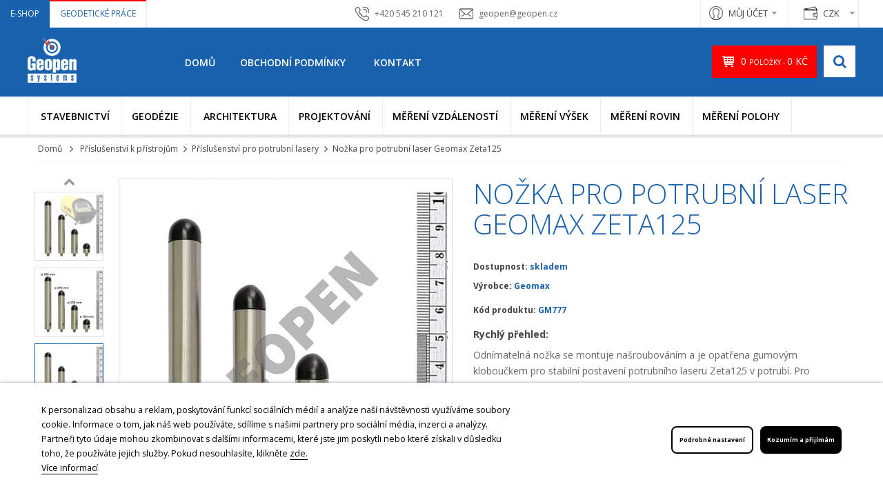

--- FILE ---
content_type: text/html; charset=utf-8
request_url: https://geopen.cz/prislusenstvi-pro-potrubni-lasery/569-nozka-pro-potrubni-laser-geomax-zeta125.html
body_size: 31325
content:
<!DOCTYPE HTML>

<html lang="cs">
	<head>
		<meta charset="utf-8">
		<title>Nožka pro stabilní postavení potrubního laseru Zeta125 v potrubí.</title>
		
					<meta name="description" content="Odnímatelné nožka se montuje našroubováním a je opatřena gumovým kloboučkem pro stabilní postavení potrubního laseru Zeta125 v potrubí." />
				
				
		
        <meta name="generator" content="PrestaShop" />
		<meta name="format-detection" content="telephone=no">
		<meta name="robots" content="index,follow" />
		<link rel="icon" type="image/vnd.microsoft.icon" href="/img/favicon.ico?1764681397" />
		<link rel="shortcut icon" type="image/x-icon" href="/img/favicon.ico?1764681397" />
    <script src="https://use.fontawesome.com/d6d4b8ca0c.js"></script>
		
		<script async src="//pagead2.googlesyndication.com/pagead/js/adsbygoogle.js"></script> 
		<script> 
			(adsbygoogle = window.adsbygoogle || []).push({ 
			google_ad_client: "pub-8361898009328344", 
			enable_page_level_ads: true 
			}); 
		</script>
    
		
		
		
				 <meta name="viewport" content="width=device-width, initial-scale=1.0, maximum-scale=1.0, minimum-scale=1.0, user-scalable=no" />
				
		
		
		
		<meta name="apple-mobile-web-app-capable" content="YES" />
        <meta name="apple-mobile-web-app-status-bar-style" content="black-translucent" />
        
		
					<link href="https://geopen.cz/themes/sp_shoppystore/css/fonts/font-awesome.css" rel="stylesheet" type="text/css" media="all" />
							<link rel="stylesheet" href="/themes/sp_shoppystore/css/global.css" type="text/css" media="all" />
							<link rel="stylesheet" href="/themes/sp_shoppystore/css/autoload/jquery.mCustomScrollbar.css" type="text/css" media="all" />
							<link rel="stylesheet" href="/themes/sp_shoppystore/css/autoload/uniform.default.css" type="text/css" media="all" />
							<link rel="stylesheet" href="/js/jquery/plugins/fancybox/jquery.fancybox.css" type="text/css" media="all" />
							<link rel="stylesheet" href="/js/jquery/plugins/bxslider/jquery.bxslider.css" type="text/css" media="all" />
							<link rel="stylesheet" href="/themes/sp_shoppystore/css/bootstrap/bootstrap.min.css" type="text/css" media="all" />
							<link rel="stylesheet" href="/modules/spthemeconfigurator/views/css/front/configCss-1.css" type="text/css" media="all" />
							<link rel="stylesheet" href="/themes/sp_shoppystore/css/theme-1961ad.css" type="text/css" media="all" />
							<link rel="stylesheet" href="/themes/sp_shoppystore/css/responsive.css" type="text/css" media="all" />
							<link rel="stylesheet" href="/themes/sp_shoppystore/css/modules/homefeatured/homefeatured.css" type="text/css" media="all" />
							<link rel="stylesheet" href="/modules/sendtoafriend/sendtoafriend.css" type="text/css" media="all" />
							<link rel="stylesheet" href="/themes/sp_shoppystore/css/modules/spblockuserinfo/css/spblockuserinfo.css" type="text/css" media="all" />
							<link rel="stylesheet" href="/themes/sp_shoppystore/css/modules/productscategory/css/productscategory.css" type="text/css" media="all" />
							<link rel="stylesheet" href="/themes/sp_shoppystore/css/modules/blockcategories/blockcategories.css" type="text/css" media="all" />
							<link rel="stylesheet" href="/themes/sp_shoppystore/css/modules/spmegamenu/css/spmegamenu.css" type="text/css" media="all" />
							<link rel="stylesheet" href="/themes/sp_shoppystore/css/modules/spblockcart/css/spblockcart.css" type="text/css" media="all" />
							<link rel="stylesheet" href="/themes/sp_shoppystore/css/modules/spcustomhtml/views/css/style.css" type="text/css" media="all" />
							<link rel="stylesheet" href="/themes/sp_shoppystore/css/modules/spverticalmenu/css/spverticalmenu.css" type="text/css" media="all" />
							<link rel="stylesheet" href="/themes/sp_shoppystore/css/modules/spsearchpro/views/css/style.css" type="text/css" media="all" />
							<link rel="stylesheet" href="/themes/sp_shoppystore/css/modules/spblocknewsletter/spblocknewsletter.css" type="text/css" media="all" />
							<link rel="stylesheet" href="/themes/sp_shoppystore/css/modules/spdeal/views/css/styles.css" type="text/css" media="all" />
							<link rel="stylesheet" href="/themes/sp_shoppystore/css/modules/splistingtabs/views/css/sp-listing-tabs.css" type="text/css" media="all" />
							<link rel="stylesheet" href="/modules/splistingtabs/views/css/owl.carousel.css" type="text/css" media="all" />
							<link rel="stylesheet" href="/themes/sp_shoppystore/css/modules/spblocklanguages/css/spblocklanguages.css" type="text/css" media="all" />
							<link rel="stylesheet" href="/themes/sp_shoppystore/css/modules/spblockcurrencies/css/spblockcurrencies.css" type="text/css" media="all" />
							<link rel="stylesheet" href="/themes/sp_shoppystore/css/modules/spsupercategory/views/css/style.css" type="text/css" media="all" />
							<link rel="stylesheet" href="/themes/sp_shoppystore/css/modules/spmanufactureslider/views/css/styles.css" type="text/css" media="all" />
							<link rel="stylesheet" href="/modules/revsliderprestashop/views/css/rs-plugin/fonts/font-awesome/css/font-awesome.css" type="text/css" media="all" />
							<link rel="stylesheet" href="/modules/revsliderprestashop/views/css/rs-plugin/fonts/pe-icon-7-stroke/css/pe-icon-7-stroke.css" type="text/css" media="all" />
							<link rel="stylesheet" href="/modules/revsliderprestashop/views/css/rs-plugin/css/settings.css" type="text/css" media="all" />
							<link rel="stylesheet" href="/modules/revsliderprestashop/views/css/rs-plugin/css/dynamic-captions.css" type="text/css" media="all" />
							<link rel="stylesheet" href="/modules/revsliderprestashop/views/css/css/front.css" type="text/css" media="all" />
							<link rel="stylesheet" href="/themes/sp_shoppystore/css/modules/mailalerts/mailalerts.css" type="text/css" media="all" />
							<link rel="stylesheet" href="/modules/anlazyloading/views/css/front.css" type="text/css" media="all" />
							<link rel="stylesheet" href="/modules/iqitmegamenu/views/css/front.css" type="text/css" media="all" />
							<link rel="stylesheet" href="/modules/iqitmegamenu/views/css/iqitmegamenu_s_1.css" type="text/css" media="all" />
							<link rel="stylesheet" href="/modules/gmsearchcms/views/css/gmsearchcms.css" type="text/css" media="all" />
							<link rel="stylesheet" href="/modules/shaim_pobidka_dopravy_zdarma/shaim_pobidka_dopravy_zdarma.css" type="text/css" media="all" />
							<link rel="stylesheet" href="/modules/cashondeliveryplus/views/css/codplusfront.css" type="text/css" media="all" />
							<link rel="stylesheet" href="/modules/lgcookieslaw/views/css/front.css" type="text/css" media="all" />
							<link rel="stylesheet" href="/modules/lgcookieslaw/views/css/lgcookieslaw.css" type="text/css" media="all" />
							<link rel="stylesheet" href="/modules/dm_historyprice/views/css/dm_historyprice_16.css" type="text/css" media="all" />
							<link rel="stylesheet" href="/modules/callforprice/views/css/callforprice.css" type="text/css" media="all" />
							<link rel="stylesheet" href="/modules/callforprice/views/css/style.css" type="text/css" media="all" />
							<link rel="stylesheet" href="/modules/callforprice/views/css/codemirror_custom.css" type="text/css" media="all" />
							<link rel="stylesheet" href="https://fonts.googleapis.com/css?family=Open+Sans" type="text/css" media="all" />
							<link rel="stylesheet" href="/modules/callforprice/views/css/fonts_style.css" type="text/css" media="all" />
					
				

		
		
		
					<script type="text/javascript">
var CUSTOMIZE_TEXTFIELD = 1;
var FancyboxI18nClose = 'Zavř&iacute;t';
var FancyboxI18nNext = 'Dal&scaron;&iacute;';
var FancyboxI18nPrev = 'Předchoz&iacute;';
var PS_CATALOG_MODE = false;
var add_compare_item = 'Produkt přidán k porovnání';
var ajax_allowed = true;
var ajaxsearch = false;
var allowBuyWhenOutOfStock = true;
var attribute_anchor_separator = '-';
var attributesCombinations = [{"id_attribute":"97","attribute":"150_mm","id_attribute_group":"17","group":"nozky_pro_potrubi"},{"id_attribute":"98","attribute":"200_mm","id_attribute_group":"17","group":"nozky_pro_potrubi"},{"id_attribute":"99","attribute":"250_mm","id_attribute_group":"17","group":"nozky_pro_potrubi"},{"id_attribute":"172","attribute":"300_mm","id_attribute_group":"17","group":"nozky_pro_potrubi"}];
var availableLaterValue = 'skladem';
var availableNowValue = 'skladem';
var baseDir = 'https://geopen.cz/';
var baseUri = 'https://geopen.cz/';
var combinationImages = {"677":[{"id_image":"3012","id_product_attribute":"677","legend":"No\u017eky pro \u00f8 150 mm"}],"678":[{"id_image":"3013","id_product_attribute":"678","legend":"No\u017eky pro \u00f8 200 mm"}],"679":[{"id_image":"3014","id_product_attribute":"679","legend":"No\u017eky pro \u00f8 250 mm"}],"680":[{"id_image":"3015","id_product_attribute":"680","legend":"No\u017eky pro \u00f8 300 mm"}]};
var combinations = {"677":{"attributes_values":{"17":"150 mm"},"attributes":[97],"price":0,"specific_price":[],"ecotax":0,"weight":0,"quantity":0,"reference":"GM777","unit_impact":0,"minimal_quantity":"4","date_formatted":"","available_date":"","id_image":3012,"list":"'97'"},"678":{"attributes_values":{"17":"200 mm"},"attributes":[98],"price":0,"specific_price":[],"ecotax":0,"weight":0,"quantity":0,"reference":"GM778","unit_impact":0,"minimal_quantity":"4","date_formatted":"","available_date":"","id_image":3013,"list":"'98'"},"679":{"attributes_values":{"17":"250 mm"},"attributes":[99],"price":10,"specific_price":[],"ecotax":0,"weight":0,"quantity":0,"reference":"GM779","unit_impact":0,"minimal_quantity":"4","date_formatted":"","available_date":"","id_image":3014,"list":"'99'"},"680":{"attributes_values":{"17":"300 mm"},"attributes":[172],"price":10,"specific_price":[],"ecotax":0,"weight":0,"quantity":0,"reference":"GM785","unit_impact":0,"minimal_quantity":"4","date_formatted":"","available_date":"","id_image":3015,"list":"'172'"}};
var combinationsFromController = {"677":{"attributes_values":{"17":"150 mm"},"attributes":[97],"price":0,"specific_price":[],"ecotax":0,"weight":0,"quantity":0,"reference":"GM777","unit_impact":0,"minimal_quantity":"4","date_formatted":"","available_date":"","id_image":3012,"list":"'97'"},"678":{"attributes_values":{"17":"200 mm"},"attributes":[98],"price":0,"specific_price":[],"ecotax":0,"weight":0,"quantity":0,"reference":"GM778","unit_impact":0,"minimal_quantity":"4","date_formatted":"","available_date":"","id_image":3013,"list":"'98'"},"679":{"attributes_values":{"17":"250 mm"},"attributes":[99],"price":10,"specific_price":[],"ecotax":0,"weight":0,"quantity":0,"reference":"GM779","unit_impact":0,"minimal_quantity":"4","date_formatted":"","available_date":"","id_image":3014,"list":"'99'"},"680":{"attributes_values":{"17":"300 mm"},"attributes":[172],"price":10,"specific_price":[],"ecotax":0,"weight":0,"quantity":0,"reference":"GM785","unit_impact":0,"minimal_quantity":"4","date_formatted":"","available_date":"","id_image":3015,"list":"'172'"}};
var comparator_max_item = 4;
var comparedProductsIds = [];
var contentOnly = false;
var currency = {"id":3,"name":"CZK","iso_code":"CZK","iso_code_num":"203","sign":"K\u010d","blank":"1","conversion_rate":"1.000000","deleted":"0","format":"2","decimals":"1","active":"1","prefix":"","suffix":" K\u010d","id_shop_list":null,"force_id":false};
var currencyBlank = 1;
var currencyFormat = 2;
var currencyRate = 1;
var currencySign = 'Kč';
var currentDate = '2026-01-24 00:28:57';
var customerGroupWithoutTax = true;
var customizationFields = false;
var customizationIdMessage = 'Přizpůsobení #';
var default_eco_tax = 0;
var delete_txt = 'Odstranit';
var displayDiscountPrice = '0';
var displayList = false;
var displayPrice = 1;
var dm_historyprice_ajax_url = 'https://geopen.cz/modules/dm_historyprice/dm_historyprice_ajax.php';
var dm_historyprice_color_background = '#1a62ac';
var dm_historyprice_color_line = '#000000';
var dm_historyprice_color_point = '#ff0000';
var dm_historyprice_currency_iso_code = 'CZK';
var dm_historyprice_decimals = 0;
var dm_historyprice_id_product = 569;
var dm_historyprice_name = 'Prodejní cena';
var dm_historyprice_numbers_combination = '4';
var doesntExist = 'Pro tento produkt tato kombinace neexistuje. Vyberte si jinou.';
var doesntExistNoMore = 'Tento produkt již není na skladě.';
var doesntExistNoMoreBut = 's těmito vlastnostmi, ale je k dispozici v jiném provedení.';
var ecotaxTax_rate = 0;
var fieldRequired = 'Vyplňte všechny požadované pole, pak uložte vlastní nastavení.';
var freeProductTranslation = 'Zdarma!';
var freeShippingTranslation = 'Doprava zdarma!';
var generated_date = 1769210937;
var group_reduction = 0;
var idDefaultImage = 3012;
var id_lang = 3;
var id_product = 569;
var img_dir = 'https://geopen.cz/themes/sp_shoppystore/img/';
var img_prod_dir = 'https://geopen.cz/img/p/';
var img_ps_dir = 'https://geopen.cz/img/';
var instantsearch = false;
var iqitmegamenu_swwidth = true;
var isGuest = 0;
var isLogged = 0;
var isMobile = false;
var jqZoomEnabled = false;
var lgcookieslaw_block = false;
var lgcookieslaw_cookie_name = '__lglaw';
var lgcookieslaw_logging = false;
var lgcookieslaw_position = '2';
var lgcookieslaw_reload = false;
var lgcookieslaw_session_time = '31536000';
var maxQuantityToAllowDisplayOfLastQuantityMessage = 3;
var max_item = 'Nelze vybrat více než 4  produkty/ů k porovnání';
var min_item = 'Vyberte alespoň jeden produkt';
var minimalQuantity = 1;
var noTaxForThisProduct = false;
var oosHookJsCodeFunctions = [];
var page_name = 'product';
var priceDisplayMethod = 1;
var priceDisplayPrecision = 0;
var productAvailableForOrder = true;
var productBasePriceTaxExcl = 340;
var productBasePriceTaxExcluded = 340;
var productHasAttributes = true;
var productPrice = 0;
var productPriceTaxExcluded = 340;
var productPriceWithoutReduction = 0;
var productReference = 'GM777';
var productShowPrice = true;
var productUnitPriceRatio = 0;
var product_fileButtonHtml = 'Vybrat soubor';
var product_fileDefaultHtml = 'Nebyl vybrán žádný soubor';
var product_specific_price = [];
var quantitiesDisplayAllowed = false;
var quantityAvailable = 0;
var quickView = true;
var reduction_percent = 0;
var reduction_price = 0;
var remove_compare_item = 'Produkt odstraněn z porovnání';
var removingLinkText = 'odebrat tento produkt z košíku';
var roundMode = 2;
var specific_currency = false;
var specific_price = 0;
var static_token = '91adb9fd527cf68daab9209bfaa1b708';
var stf_msg_error = 'Váš e-mail se nepodařilo odeslat. Zkontrolujte e-mailovou adresu a zkuste to znovu.';
var stf_msg_required = 'Nevyplnili jste povinná pole';
var stf_msg_success = 'Váš e-mail byl úspěšně odeslán';
var stf_msg_title = 'Poslat příteli';
var stf_secure_key = '6d51682cc6805e452b47612f4393a81e';
var stock_management = 1;
var taxRate = 21;
var token = '91adb9fd527cf68daab9209bfaa1b708';
var upToTxt = 'Až do';
var uploading_in_progress = 'Probíhá nahrávání, čekejte...';
var usingSecureMode = true;
</script>

							<script type="text/javascript" src="/js/jquery/jquery-1.11.0.min.js"></script>
							<script type="text/javascript" src="/js/jquery/jquery-migrate-1.2.1.min.js"></script>
							<script type="text/javascript" src="/js/jquery/plugins/jquery.easing.js"></script>
							<script type="text/javascript" src="/js/tools.js"></script>
							<script type="text/javascript" src="/themes/sp_shoppystore/js/global.js"></script>
							<script type="text/javascript" src="/themes/sp_shoppystore/js/autoload/10-bootstrap.min.js"></script>
							<script type="text/javascript" src="/themes/sp_shoppystore/js/autoload/15-jquery.total-storage.min.js"></script>
							<script type="text/javascript" src="/themes/sp_shoppystore/js/autoload/15-jquery.uniform-modified.js"></script>
							<script type="text/javascript" src="/themes/sp_shoppystore/js/autoload/jquery.mCustomScrollbar.concat.min.js"></script>
							<script type="text/javascript" src="/themes/sp_shoppystore/js/autoload/slick.min.js"></script>
							<script type="text/javascript" src="/js/jquery/plugins/fancybox/jquery.fancybox.js"></script>
							<script type="text/javascript" src="/themes/sp_shoppystore/js/products-comparison.js"></script>
							<script type="text/javascript" src="/js/jquery/plugins/jquery.idTabs.js"></script>
							<script type="text/javascript" src="/js/jquery/plugins/jquery.scrollTo.js"></script>
							<script type="text/javascript" src="/js/jquery/plugins/jquery.serialScroll.js"></script>
							<script type="text/javascript" src="/js/jquery/plugins/bxslider/jquery.bxslider.js"></script>
							<script type="text/javascript" src="/themes/sp_shoppystore/js/product.js"></script>
							<script type="text/javascript" src="/themes/sp_shoppystore/js/sp_lib/jquery.backtotop.js"></script>
							<script type="text/javascript" src="/themes/sp_shoppystore/js/sp_lib/jquery.global.js"></script>
							<script type="text/javascript" src="/themes/sp_shoppystore/js/sp_lib/jquery.ui.touch-punch.min.js"></script>
							<script type="text/javascript" src="/themes/sp_shoppystore/js/modules/sendtoafriend/sendtoafriend.js"></script>
							<script type="text/javascript" src="/themes/sp_shoppystore/js/modules/productscategory/js/productscategory.js"></script>
							<script type="text/javascript" src="/themes/sp_shoppystore/js/tools/treeManagement.js"></script>
							<script type="text/javascript" src="/themes/sp_shoppystore/js/modules/spblockcart/ajax-cart.js"></script>
							<script type="text/javascript" src="/modules/spsearchpro/views/js/jquery.autocomplete.js"></script>
							<script type="text/javascript" src="/modules/spblocknewsletter/jquery.cookie.min.js"></script>
							<script type="text/javascript" src="/modules/spdeal/views/js/deal.js"></script>
							<script type="text/javascript" src="/modules/spdeal/views/js/jquery.cj-swipe.js"></script>
							<script type="text/javascript" src="/modules/splistingtabs/views/js/owl.carousel.js"></script>
							<script type="text/javascript" src="/modules/spmanufactureslider/views/js/jquery.cj-swipe.js"></script>
							<script type="text/javascript" src="/modules/spmanufactureslider/views/js/slider.js"></script>
							<script type="text/javascript" src="/modules/revsliderprestashop/views/js/rs-plugin/js/jquery.themepunch.tools.min.js"></script>
							<script type="text/javascript" src="/modules/revsliderprestashop/views/js/rs-plugin/js/jquery.themepunch.revolution.js"></script>
							<script type="text/javascript" src="/themes/sp_shoppystore/js/modules/mailalerts/mailalerts.js"></script>
							<script type="text/javascript" src="/modules/anlazyloading/views/js/jquery.lazyload.min.js"></script>
							<script type="text/javascript" src="/modules/anlazyloading/views/js/main.js"></script>
							<script type="text/javascript" src="/modules/iqitmegamenu/views/js/classie.js"></script>
							<script type="text/javascript" src="/modules/iqitmegamenu/views/js/front_horizontal.js"></script>
							<script type="text/javascript" src="/modules/iqitmegamenu/views/js/front_vertical.js"></script>
							<script type="text/javascript" src="/modules/iqitmegamenu/views/js/accordion.js"></script>
							<script type="text/javascript" src="/modules/shaim_pobidka_dopravy_zdarma/shaim_pobidka_dopravy_zdarma.js"></script>
							<script type="text/javascript" src="/modules/lgcookieslaw/views/js/front.js"></script>
							<script type="text/javascript" src="/modules/dm_historyprice/views/js/Chart.min.js"></script>
							<script type="text/javascript" src="/modules/dm_historyprice/views/js/dm_historyprice_16.js"></script>
							<script type="text/javascript" src="/modules/callforprice/views/js/callforprice.js"></script>
							<script type="text/javascript" src="/modules/statsdata/js/plugindetect.js"></script>
				
				
		
		
		


<script type="text/javascript">
    //<![CDATA[
    var listdeal = [];
    //]]>
</script>



<script type="text/javascript">
    //<![CDATA[
    var listdeal = [];
    //]]>
</script>



            <meta property="og:title" content="No&#382;ka pro potrubn&iacute; laser Geomax Zeta125"/>
                <meta property="og:image" content="http://geopen.cz/img/p/3/0/1/0/3010-large_default.jpg"/>
                <meta property="og:description" content="Odn&iacute;mateln&aacute; no&#382;ka se montuje na&scaron;roubov&aacute;n&iacute;m a je opat&#345;ena gumov&yacute;m klobou&#269;kem pro stabiln&iacute; postaven&iacute; potrubn&iacute;ho laseru Zeta125 v potrub&iacute;. Pro potrubn&iacute; laser jsou nutn&eacute; celkem &#269;ty&#345;i no&#382;ky.
N&iacute;&#382;e si vyberte vhodn&yacute; rozm&#283;r."/>
                <meta property="og:image:width" content="470"/>
                <meta property="og:image:height" content="470"/>
    
    <meta property="og:url" content="https://geopen.cz/prislusenstvi-pro-potrubni-lasery/569-nozka-pro-potrubni-laser-geomax-zeta125.html"/>

		
		
        <!--[if IE 9]> <link rel="stylesheet" href="https://geopen.cz/themes/sp_shoppystore/css/ie9.css" type="text/css" media="all" /><![endif]-->
        
		
		
		<!-- ADD RTL CLASSS -->
																		
	
 
 
    
  <link href="/themes/sp_shoppystore/css/majk.css" rel="stylesheet" type="text/css">



	</head>
	
	    
	    
	
	<body id="product"   itemscope itemtype="http://schema.org/WebPage" class=" content-v5  product   lang_cs patternnone layout-full slider-imgpr-0  secondImage-0" data-content="content-v5">
	
		
					
		<div id="wrapper" >
			 <!-- Header -->
			 <div class="header-container">
									<header id="header" class="header_v2">

<div class="overHeaderBlock">
  <div class="modeChanger">
    <a class="shop active" href="/">E-shop</a><a class="geo" href="/content/16-geodeticke-prace">Geodetické práce</a>
  </div>

		<div class="container">

			<div class="row">
					<div class="bgr_header1 row">

						<div id="block_right" class="col-md-8 col-sm-7 col-xs-12">

							
<!-- SP Custom Html -->
                    
                        <div class="sp_customhtml_1_1769210937814748458
		 spcustom_html">
                         
                            <div>
                   <div class="welcome-msg2">
<ul class="list-msg2">
<li><a class="phoneIconHref" href="tel:+420545210121">+420 545 210 121</a> <a class="mailIconHref" href="mailto:geopen@geopen.cz">geopen@geopen.cz</a></li>
</ul>
</div>
                </div>
                    </div>
    <!-- /SP Custom Html -->
	<script>// <![CDATA[
		jQuery(document).ready(function($) {
			var slider_post = $(".list-msg");
			slider_post.owlCarousel({

				responsive:{
					0:{
						items:1
					},
					480:{
						items:1
					},
					768:{
						items:1
					},
					992:{
						items:1
					},
					1200:{
						items:1
					}
				},
				
				autoplay:true,
				loop:true,
				nav : false, // Show next and prev buttons
				dots: false,
				autoplaySpeed : 500,
				navSpeed : 500,
				dotsSpeed : 500,
				autoplayHoverPause: true,
				margin:0,

			});	 
		});
	// ]]></script>


<script type="text/javascript">
				jQuery(document).ready(function($) {
					var slider_post = $(".bg_testimonia");
					slider_post.owlCarousel({

						responsive:{
							0:{
								items:1
							},
							480:{
								items:1
							},
							768:{
								items:1
							},
							992:{
								items:1
							},
							1200:{
								items:1
							}
						},
						
						autoplay:false,
						loop:true,
						nav : true, // Show next and prev buttons
						dots: false,
						autoplaySpeed : 500,
						navSpeed : 500,
						dotsSpeed : 500,
						autoplayHoverPause: true,
						margin:0,

					});	 
					
					var slider_post2 = $(".slider-clients-say");
					slider_post2.owlCarousel({

						responsive:{
							0:{
								items:1
							},
							480:{
								items:1
							},
							768:{
								items:1
							},
							992:{
								items:1
							},
							1200:{
								items:1
							}
						},
						
						autoplay:false,
						loop:true,
						nav : true, // Show next and prev buttons
						dots: false,
						autoplaySpeed : 500,
						navSpeed : 500,
						dotsSpeed : 500,
						autoplayHoverPause: true,
						margin:0,

					});	 
					// click
					$('.tab-left li').click(function(){
						$('.tab-right li').removeClass('active');
					});
					$('.tab-right li').click(function(){
						$('.tab-left li').removeClass('active');
					});
				});	
				
			
</script>


						</div>

						<div id="block_left" class="col-md-4 col-sm-5 col-xs-12">

							<div class="custom-header-area">

								<!-- Block languages module -->


<!-- /Block languages module -->

<!-- Block currencies module -->
	<div id="currencies-block-top">
		<form id="setCurrency" action="/prislusenstvi-pro-potrubni-lasery/569-nozka-pro-potrubni-laser-geomax-zeta125.html" method="post">
			<div class="current">
				<input type="hidden" name="id_currency" id="id_currency" value=""/>
				<input type="hidden" name="SubmitCurrency" value="" />
				<!--<span class="cur-label">Currency :</span>-->
									<span><!--Kč--> CZK</span>																</div>
			<ul id="first-currencies" class="currencies_ul toogle_content">
															<li class="selected">
							<span>
								CZK
							</span>
						</li>
											
															<li>
							<a href="javascript:setCurrency(2);" rel="nofollow" title="EUR">
								EUR
							</a>
						</li>
										
							</ul>
		</form>
	</div>
<!-- /Block currencies module -->

								<!-- SP Block user information module NAV  -->

<div id="user_infoblock-top" class="header_user_info">
	
	<div class="links">
		<span>Můj účet</span>
		<ul class="userinfo-block_ul">
			<li class="checkout">
				<a href="https://geopen.cz/muj-ucet" title="Můj účet" rel="nofollow">
					Můj účet
				</a>
			</li>
			
			<li class="wishlist">
				<a href="https://geopen.cz/module/blockwishlist/mywishlist" title="Můj seznam přání" rel="nofollow">
					Můj seznam přání
				</a>
			</li>
			<li class="account">
				<a href="https://geopen.cz/rychla-objednavka" title="Můj košík" rel="nofollow">
					Můj košík
				</a>
			</li>
			<li class="account">
				<a href="https://geopen.cz/rychla-objednavka" title="K pokladně" >
					K pokladně
				</a>
			</li>
			
			
							<li class="login">
					<a href="https://geopen.cz/muj-ucet" rel="nofollow" title="Přihlásit se k zákaznickému účtu">
						Přihlášení
					</a>
				</li>
					</ul>
	</div>
	
</div>

<!-- /SP Block usmodule NAV -->


							</div>

						</div>

					</div>
		</div>

	</div>


</div>


	<div class="header-top clearfix">

	



		<div class="container">

			<div class="row">

				<div class="bg_custom col-xs-12 ">

				<div class="col-lg-2 col-md-2 col-sm-3 col-xs-3 logo-wrapper">

					<div id="header_logo">

						<a class="logo" href="https://geopen.cz/" title="Geopen.cz | Váš dodavatel geodetických přístrojů, laserových produktů a software">

							<img  src="https://geopen.cz/themes/sp_shoppystore/img/logol2.png" alt="Geopen.cz | Váš dodavatel geodetických přístrojů, laserových produktů a software" width="109" height="100"/>

						</a>

					</div>

				</div>

				<div class="col-lg-10 col-md-10 col-sm-9 col-xs-9 col-header-left">



					<div class="header-menu">

						<div id="block-menu" class="col-md-9 col-lg-9 col-sm-7 col-xs-12">

							<div class="header_logo_fix">

								<a class="logo" href="https://geopen.cz/" title="Geopen.cz | Váš dodavatel geodetických přístrojů, laserových produktů a software">

									<img  src="https://geopen.cz/themes/sp_shoppystore/img/logol2.png" alt="Geopen.cz | Váš dodavatel geodetických přístrojů, laserových produktů a software" width="109" height="100"/>

								</a>

							</div>

                              	<div class="spmegamenu">
		<nav class="navbar" role="navigation">
			<div class="navbar-button">
				<button type="button" id="show-megamenu" data-toggle="collapse" data-target="#sp-megamenu" class="navbar-toggle">
					<span class="icon-bar"></span>
					<span class="icon-bar"></span>
					<span class="icon-bar"></span>
				</button>
				<span class="text-menu">Hlavní menu</span>
			</div>
			<div id="sp-megamenu" class="mega sp-megamenu clearfix">
				<span id="remove-megamenu" class="fa fa-remove"></span>
				<span class="label-menu">Menu</span>
				<div class="sp-megamenu-container">
					<div class="home css_type">
						<a href="https://geopen.cz/">Domů</a>
					</div>
					<ul class="nav navbar-nav  menu sp_lesp level-1"><li class="item-1 " ><a href="https://geopen.cz/content/12-obchodni-podminky" title="Obchodn&iacute; podm&iacute;nky"> Obchodn&iacute; podm&iacute;nky</a></li>
<li class="item-1  parent" ><a href="/kontakt" title="Kontakt"> Kontakt</a><span class="grower close"> </span></li>
</ul>
				</div>
				
			</div>
		</nav>	
	</div>	
<script type="text/javascript">

	$(document).ready(function() {
		
		$("#sp-megamenu  li.parent  .grower").click(function(){
			if($(this).hasClass('close'))
				$(this).addClass('open').removeClass('close');
			else
				$(this).addClass('close').removeClass('open');
				
			$('.dropdown-menu',$(this).parent()).first().toggle(300);
			
		});
		$("#sp-megamenu  .home  .grower").click(function(){
			if($(this).hasClass('close'))
				$(this).addClass('open').removeClass('close');
			else
				$(this).addClass('close').removeClass('open');
				
			$('.dropdown-menu',$(this).parent()).first().toggle(300);
		});
		
		var wd_width = $(window).width();
		var wd_height = $(window).height();
		if(wd_width > 992)
			offtogglemegamenu();
			
		$(window).resize(function() {
			var sp_width = $( window ).width();
			if(sp_width > 992)
				offtogglemegamenu();
		});
		
		//-- Height Responsive Menu
		if(wd_width < 992)
			$(".navbar #sp-megamenu .sp-megamenu-container").css("height",wd_height);
			
		$(window).resize(function() {
			var sp_width = $( window ).width();
			var sp_height = $( window ).height();
			if(sp_width < 992)
				$(".navbar #sp-megamenu .sp-megamenu-container").css("height",sp_height);
		});
		
	});

	$('#show-megamenu').click(function() {
		if($('.sp-megamenu').hasClass('sp-megamenu-active'))
			$('.sp-megamenu').removeClass('sp-megamenu-active');
		else
			$('.sp-megamenu').addClass('sp-megamenu-active');
        return false;
    });
	$('#remove-megamenu').click(function() {
        $('.sp-megamenu').removeClass('sp-megamenu-active');
        return false;
    });
	
	
	function offtogglemegamenu()
	{
		$('#sp-megamenu li.parent .dropdown-menu').css('display','');	
		$('#sp-megamenu').removeClass('sp-megamenu-active');
		$("#sp-megamenu  li.parent  .grower").removeClass('open').addClass('close');	
		$('#sp-megamenu .home .dropdown-menu').css('display','');	
		$('#sp-megamenu').removeClass('sp-megamenu-active');
		$("#sp-megamenu .home  .grower").removeClass('open').addClass('close');	
	}
	
	
</script>
                        

						</div>

						<div id="block_html" class="col-md-3 col-lg-3 col-sm-5 col-xs-12">

							

    
        


            


            
            
            <a href="https://www.facebook.com/meandyou.cz/" target=new><i class="fa fa-facebook" style="font-size: 16px; color: #ffffff; margin-top: 4px;"></i></a>

            <div class="sp_searchpro  ">

                


                
                
                
                
                
                
                    
                
				

				
                    
                
				

				

                


                

                <div id="sp_search_pro_2" class="spr-container spr-preload"><!--<![endif]-->

						

						<div class="icon-search">

							<i class="fa fa-search"></i>

						</div>

					

						<form class="sprsearch-form  hidden-box" method="get" action="https://geopen.cz/module/spsearchpro/catesearch">

							<input type="hidden" name="fc" value="module"/>

							<input type="hidden" name="module" value="spsearchpro"/>

							<input type="hidden" name="controller" value="catesearch"/>     
                            
                            <input type="hidden" class="trueJmeno" name="trueJmeno" value="product" />
                            <input type="hidden" class="jmenoStranky" name="jmenoStranky" />
                            <input type="hidden" class="jmenoOrigin" name="jmenoOrigin" />

              <input type="hidden" class="idCMSrsk" name="idCMS" value=""/>
              
              <input type="hidden" name="idCMSCat" value=""/>

							<input type="hidden" name="orderby" value="name"/>

							<input type="hidden" name="orderway" value="desc"/>

							

							
								

								
									<input type="hidden" name="cat_id" value="2,651,744,735,740,736,710,635,699,696,741,648,714,715,716,724,717,721,647,708,738,758,756,755,757,693,725,690,691,711,712,722,753,679,705,707,718,680,650,731,728,729,730,649,719,720,713,750,660,661,695,709,743,662,681,682,683,742,663,664,666,667,698,746,737,636,637,638,643,703,684,656,658,657,659,645,668,669,634,639,644,685,745,642,665,692,640,706,641,701,748,749,739,732,654,652,655,688,747,751,752">

								
							
								

								
							
								

								
							
								

								
							
								

								
							
								

								
							
								

								
							
								

								
							
								

								
							
								

								
							
								

								
							
								

								
							
								

								
							
								

								
							
								

								
							
								

								
							
								

								
							
								

								
							
								

								
							
								

								
							
								

								
							
								

								
							
								

								
							
								

								
							
								

								
							
								

								
							
								

								
							
								

								
							
								

								
							
								

								
							
								

								
							
								

								
							
								

								
							
								

								
							
								

								
							
								

								
							
								

								
							
								

								
							
								

								
							
								

								
							
								

								
							
								

								
							
								

								
							
								

								
							
								

								
							
								

								
							
								

								
							
								

								
							
								

								
							
								

								
							
								

								
							
								

								
							
								

								
							
								

								
							
								

								
							
								

								
							
								

								
							
								

								
							
								

								
							
								

								
							
								

								
							
								

								
							
								

								
							
								

								
							
								

								
							
								

								
							
								

								
							
								

								
							
								

								
							
								

								
							
								

								
							
								

								
							
								

								
							
								

								
							
								

								
							
								

								
							
								

								
							
								

								
							
								

								
							
								

								
							
								

								
							
								

								
							
								

								
							
								

								
							
								

								
							
								

								
							
								

								
							
								

								
							
								

								
							
								

								
							
								

								
							
								

								
							
								

								
							
								

								
							
								

								
							
								

								
							
								

								
							
								

								
							
								

								
							
								

								
							
								

								
							
								

								
							
							<div class="spr_selector">

								<label class="fa fa-caret-down"></label>

								<select class="spr_select">

									

									
										

										<option value="2,651,744,735,740,736,710,635,699,696,741,648,714,715,716,724,717,721,647,708,738,758,756,755,757,693,725,690,691,711,712,722,753,679,705,707,718,680,650,731,728,729,730,649,719,720,713,750,660,661,695,709,743,662,681,682,683,742,663,664,666,667,698,746,737,636,637,638,643,703,684,656,658,657,659,645,668,669,634,639,644,685,745,642,665,692,640,706,641,701,748,749,739,732,654,652,655,688,747,751,752">

											
												Všechny kategorie

											
										</option>

									
										

										<option value="2">

											
												 - Home

											
										</option>

									
										

										<option value="651">

											
												 -  - Laserové dálkoměry

											
										</option>

									
										

										<option value="744">

											
												 -  -  - Laserový dálkoměr pro interiér

											
										</option>

									
										

										<option value="735">

											
												 -  -  - Laserový dálkoměr se sklonoměrem

											
										</option>

									
										

										<option value="740">

											
												 -  -  - Laserový dálkoměr s Bluetooth

											
										</option>

									
										

										<option value="736">

											
												 -  -  - Laserový dálkoměr s kamerou

											
										</option>

									
										

										<option value="710">

											
												 -  -  - Laserový dálkoměr a stativ v sadě

											
										</option>

									
										

										<option value="635">

											
												 -  - Nivelační přístroje

											
										</option>

									
										

										<option value="699">

											
												 -  -  - Optické nivelační přístroje

											
										</option>

									
										

										<option value="696">

											
												 -  -  - Digitální nivelační přístroje

											
										</option>

									
										

										<option value="741">

											
												 -  -  - Nivelační přístroj v sadě

											
										</option>

									
										

										<option value="648">

											
												 -  - Stavební lasery

											
										</option>

									
										

										<option value="714">

											
												 -  -  - Rotační lasery

											
										</option>

									
										

										<option value="715">

											
												 -  -  -  - Rotační lasery pro vodorovnou rovinu

											
										</option>

									
										

										<option value="716">

											
												 -  -  -  - Rotační lasery pro svislou rovinu

											
										</option>

									
										

										<option value="724">

											
												 -  -  -  - Rotační lasery pro skloněnou rovinu

											
										</option>

									
										

										<option value="717">

											
												 -  -  -  - Rotační lasery ve zvýhodněné sadě

											
										</option>

									
										

										<option value="721">

											
												 -  -  - Potrubní lasery

											
										</option>

									
										

										<option value="647">

											
												 -  -  - Interiérové lasery

											
										</option>

									
										

										<option value="708">

											
												 -  -  - Speciální stavební lasery

											
										</option>

									
										

										<option value="738">

											
												 -  - Dokumentace ve 3D

											
										</option>

									
										

										<option value="758">

											
												 -  -  - 3D skenery

											
										</option>

									
										

										<option value="756">

											
												 -  -  -  - SLAM

											
										</option>

									
										

										<option value="755">

											
												 -  -  - Robotické systémy

											
										</option>

									
										

										<option value="757">

											
												 -  -  - Fotogrammetrie

											
										</option>

									
										

										<option value="693">

											
												 -  - GNSS, GPS měření

											
										</option>

									
										

										<option value="725">

											
												 -  -  - Geodetické GPS, GNSS

											
										</option>

									
										

										<option value="690">

											
												 -  -  - GNSS antény, GNSS přijímače, OEM produkty Javad

											
										</option>

									
										

										<option value="691">

											
												 -  -  -  - GNSS antény Javad

											
										</option>

									
										

										<option value="711">

											
												 -  -  -  - GNSS přijímače Javad

											
										</option>

									
										

										<option value="712">

											
												 -  -  -  - OEM produkty Javad

											
										</option>

									
										

										<option value="722">

											
												 -  -  - Mapování v GIS

											
										</option>

									
										

										<option value="753">

											
												 -  -  - RTK korekce

											
										</option>

									
										

										<option value="679">

											
												 -  - Hledačky a detektory

											
										</option>

									
										

										<option value="705">

											
												 -  -  - Hledačky a lokátory podzemních vedení

											
										</option>

									
										

										<option value="707">

											
												 -  -  - Hledačka a generátor ve zvýhodněné sestavě

											
										</option>

									
										

										<option value="718">

											
												 -  -  - Generátory signálu EZiTEX

											
										</option>

									
										

										<option value="680">

											
												 -  -  - Detektory materiálů

											
										</option>

									
										

										<option value="650">

											
												 -  - Totální stanice

											
										</option>

									
										

										<option value="731">

											
												 -  -  - Automatizované a robotické totální stanice

											
										</option>

									
										

										<option value="728">

											
												 -  -  - Přesné totální stanice

											
										</option>

									
										

										<option value="729">

											
												 -  -  - Totální stanice standardní konstrukce

											
										</option>

									
										

										<option value="730">

											
												 -  -  - Totální stanice pro stavebnictví

											
										</option>

									
										

										<option value="649">

											
												 -  - Teodolity

											
										</option>

									
										

										<option value="719">

											
												 -  -  - Přesný elektronický teodolit

											
										</option>

									
										

										<option value="720">

											
												 -  -  - Stavební teodolit

											
										</option>

									
										

										<option value="713">

											
												 -  - Odolné ruční počítače a tablety

											
										</option>

									
										

										<option value="750">

											
												 -  -  - Odolné počítače Juniper Systems

											
										</option>

									
										

										<option value="660">

											
												 -  - Značkovací spreje Soppec

											
										</option>

									
										

										<option value="661">

											
												 -  -  - Stavební spreje

											
										</option>

									
										

										<option value="695">

											
												 -  -  - Trasovací spreje

											
										</option>

									
										

										<option value="709">

											
												 -  -  - Lesnické spreje

											
										</option>

									
										

										<option value="743">

											
												 -  -  - Držáky pro spreje Soppec

											
										</option>

									
										

										<option value="662">

											
												 -  - Ostatní stavební měřidla

											
										</option>

									
										

										<option value="681">

											
												 -  -  - Pásma

											
										</option>

									
										

										<option value="682">

											
												 -  -  -  - Ocelová pásma

											
										</option>

									
										

										<option value="683">

											
												 -  -  -  - Sklolaminátová pásma

											
										</option>

									
										

										<option value="742">

											
												 -  -  -  - Svinovací metry

											
										</option>

									
										

										<option value="663">

											
												 -  -  - Teleskopické měřící tyče a latě

											
										</option>

									
										

										<option value="664">

											
												 -  -  - Měřící kolečka - trasoměry

											
										</option>

									
										

										<option value="666">

											
												 -  -  - Úhloměry - úhelníky

											
										</option>

									
										

										<option value="667">

											
												 -  -  - Sklonoměry

											
										</option>

									
										

										<option value="698">

											
												 -  -  - Vodočetné latě

											
										</option>

									
										

										<option value="746">

											
												 -  -  - Tvrdoměry

											
										</option>

									
										

										<option value="737">

											
												 -  - Měřické pomůcky a příslušenství

											
										</option>

									
										

										<option value="636">

											
												 -  -  - Stativy

											
										</option>

									
										

										<option value="637">

											
												 -  -  -  - Hliníkový stativ

											
										</option>

									
										

										<option value="638">

											
												 -  -  -  - Dřevěný stativ

											
										</option>

									
										

										<option value="643">

											
												 -  -  -  - Výsuvný stativ s elevátorem

											
										</option>

									
										

										<option value="703">

											
												 -  -  -  - Lehké stativy a stojánky

											
										</option>

									
										

										<option value="684">

											
												 -  -  - Hranoly, terče, hranolové systémy

											
										</option>

									
										

										<option value="656">

											
												 -  -  - Nivelační latě

											
										</option>

									
										

										<option value="658">

											
												 -  -  -  - Nivelační lať pro nivelační přístroj

											
										</option>

									
										

										<option value="657">

											
												 -  -  -  - Nivelační lať s čárovým kódem

											
										</option>

									
										

										<option value="659">

											
												 -  -  -  - Teleskopická lať pro rotační laser

											
										</option>

									
										

										<option value="645">

											
												 -  -  - Teleskopické výtyčky

											
										</option>

									
										

										<option value="668">

											
												 -  -  - Odrazné štítky

											
										</option>

									
										

										<option value="669">

											
												 -  -  - Měřické značky

											
										</option>

									
										

										<option value="634">

											
												 -  - Archiv přístrojů

											
										</option>

									
										

										<option value="639">

											
												 -  - Příslušenství k přístrojům

											
										</option>

									
										

										<option value="644">

											
												 -  -  - Příslušenství k nivelačním přístrojům

											
										</option>

									
										

										<option value="685">

											
												 -  -  - Příslušenství k laserovým dálkoměrům

											
										</option>

									
										

										<option value="745">

											
												 -  -  - Přijímače laserového paprsku

											
										</option>

									
										

										<option value="642">

											
												 -  -  - Příslušenství pro rotační lasery

											
										</option>

									
										

										<option value="665">

											
												 -  -  - Příslušenství pro potrubní lasery

											
										</option>

									
										

										<option value="692">

											
												 -  -  - Příslušenství k GNSS (GPS)

											
										</option>

									
										

										<option value="640">

											
												 -  -  - Příslušenství k totálním stanicím

											
										</option>

									
										

										<option value="706">

											
												 -  -  - Příslušenství k lokátorům vedení

											
										</option>

									
										

										<option value="641">

											
												 -  -  - Příslušenství k teodolitům

											
										</option>

									
										

										<option value="701">

											
												 -  - Měřící přístroje se slevou

											
										</option>

									
										

										<option value="748">

											
												 -  -  - Použité přístroje se slevou

											
										</option>

									
										

										<option value="749">

											
												 -  -  - Výstavní a demo přístroje

											
										</option>

									
										

										<option value="739">

											
												 -  - Doporučené zboží

											
										</option>

									
										

										<option value="732">

											
												 -  - Nivelace minibagrů a rypadel

											
										</option>

									
										

										<option value="654">

											
												 -  - Geodetický a CAD software

											
										</option>

									
										

										<option value="652">

											
												 -  -  - Geomax X•PAD

											
										</option>

									
										

										<option value="655">

											
												 -  -  - Geusware

											
										</option>

									
										

										<option value="688">

											
												 -  -  - Geostore

											
										</option>

									
										

										<option value="747">

											
												 -  - Letecké mapování s drony

											
										</option>

									
										

										<option value="751">

											
												 -  -  - Drony DJI

											
										</option>

									
										

										<option value="752">

											
												 -  -  - Software pro zpracování dat

											
										</option>

									
								</select>

							</div>

							<div class="text-search">

								<input class="spr-query" type="text" name="search_query"

								   value=""

								   placeholder="Zadejte klíčové slovo..."/>

							</div>

							

							<button value="Hledat" class="spr-search-button this-is-search" type="submit" name="spr_submit_search">

								<i class="fa fa-search" aria-hidden="true"></i>

							</button>

							<input value="18" type="hidden" name="n"/>

						</form>

                    

                </div>



                <script type="text/javascript">
    //<![CDATA[
    jQuery(document).ready(function ($) {
        ;
        (function (element) {
            var $element = $(element);

            var _timer = 0;
            $(window).on('load', function () {
                setTimeout(function () {
                    //$('.spr-loading', $element).remove();
                    $element.removeClass('spr-preload');
                }, 1000);
            });

            $('.spr_selector .spr_select', $element).on('click',function(){
                var value_select = $('select[class=spr_select]', $element).val();
                $('input[name="cat_id"]').attr('value', value_select);
            });

            // ------------begin schreiben function load ajax ------------- //
            var $input = $('.spr-query', $element);

            loadajax_ein();
            function loadajax_ein() {
                    if (1) {
                        $input.autocomplete(
                                'https://geopen.cz/module/spsearchpro/catesearch',
                                {
                                    minChars: 3,
                                    max: 10,
                                    width: 500,
                                    selectFirst: false,
                                    scroll: false,
                                    dataType: "json",
                                    formatItem: function (data, i, max, value, term) {
                                        return value;
                                    },
                                    parse: function (data) {
                                        
                                        var mytab = [];
                                        for (var i = 0; i < data.length; i++)
                                            mytab[mytab.length] = {data: data[i], value: data[i].cname + ' > ' + data[i].pname};
                                        return mytab;
                                        
                                    },
                                    extraParams: {
                                        ajaxSearch: 1,
                                        id_lang: 3,
                                        spr_module_id: "2",
                                        cat_id: $('select[class=spr_select]', $element).val(),
                                        orderby: 'name',
                                        orderway: 'desc',
                                        n: '18'
                                    }
                                })
                                .result(function (event, data, formatted) {
                                    
                                    $input.val(data.pname);
                                    
                                    document.location.href = data.product_link;
                                });
                    }
            }

            $('.spr_select', $element).on('change', function () {
                $(".ac_results").remove();
                var $input = $('.spr-query', $element);
                if (1) {
                    $input.trigger('unautocomplete');
                    $input.autocomplete(
                            'https://geopen.cz/module/spsearchpro/catesearch',
                            {
                                minChars: 3,
                                max: 10,
                                width: 500,
                                selectFirst: false,
                                scroll: false,
                                dataType: "json",
                                formatItem: function (data, i, max, value, term) {
                                    return value;
                                },
                                parse: function (data) {
                                    
                                    var mytab = [];
                                    for (var i = 0; i < data.length; i++)
                                        mytab[mytab.length] = {data: data[i], value: data[i].cname + ' > ' + data[i].pname};
                                    return mytab;
                                    
                                },
                                extraParams: {
                                    ajaxSearch: 1,
                                    id_lang: 3,
                                    spr_module_id: "2",
                                    cat_id: $('select[class=spr_select]', $element).val(),
                                    orderby: 'name',
                                    orderway: 'desc',
                                    n: '18'
                                }
                            })
                            .result(function (event, data, formatted) {
                                
                                $input.val(data.pname);
                                
                                document.location.href = data.product_link;
                            });
                }
            });

            // -------end schreiben function load ajax -------------------- //

            // =====begin instal_search begin 4 characters one more======= //
            if (0) {
                function tryToCloseInstantSearch() {
                    var $oldCenterColumn = $('#old_center_column');
                    if ($oldCenterColumn.length > 0) {
                        $('#center_column').remove();
                        $oldCenterColumn.attr('id', 'center_column').show();
                        return false;
                    }
                }

                instantSearchQueries = [];
                function stopInstantSearchQueries() {
                    for (var i = 0; i < instantSearchQueries.length; i++) {
                        instantSearchQueries[i].abort();
                    }
                    instantSearchQueries = [];
                }

                $input.on('keyup', function () {
                    if ($(this).val().length > 3) {
                        stopInstantSearchQueries();
                        instantSearchQuery = $.ajax({
                            url: baseDir + 'modules/spsearchpro/spsearchpro_ajax.php',
                            data: {
                                instantSearch: 0,
                                id_lang: 3,
                                q: $(this).val(),
                                spr_module_id: "2",
                                cat_id: $('select[class=spr_select]', $element).val(),
                                orderby: 'name',
                                orderway: 'desc',
                                n: '18'
                            },
                            dataType: 'html',
                            type: 'POST',
                            headers: {"cache-control": "no-cache"},
                            async: true,
                            cache: false,
                            success: function (data) {
                                if ($input.val().length > 0) {
                                    tryToCloseInstantSearch();
                                    $('#center_column').attr('id', 'old_center_column');
                                    $('#old_center_column').after('<div id="center_column" class="' + $('#old_center_column').attr('class') + '">' + data + '</div>').hide();
                                    $('.sortPagiBar.instant_search').css('display', 'none');
                                    // Button override
                                    ajaxCart.overrideButtonsInThePage();
                                    $("#instant_search_results a.close").on('click', function () {
                                        $input.val('');
                                        return tryToCloseInstantSearch();
                                    });
                                    return false;
                                }
                                else
                                    tryToCloseInstantSearch();
                            }
                        });
                        instantSearchQueries.push(instantSearchQuery);
                    }
                    else
                        tryToCloseInstantSearch();
                });
            }
            // =====end instal_search begin 4 characters one more ======== //

            $(window).on('resize', function(){
                if($(window).width() < 480){
                    $('.spr_select option:first-child', $element).html('Všechny kategorie');
                }else{
                    $('.spr_select option:first-child', $element).html('Všechny kategorie');
                }
            });

        })('#sp_search_pro_2');
    });
    //]]>
</script>

            </div>

        
    



<script type="text/javascript">

// <![CDATA[

    $(document).ready(function($){

		

		$(".icon-search").on('click',function(){

                    if($('.spr-container .sprsearch-form').hasClass('active_form')){

                        $('.spr-container .sprsearch-form').removeClass('active_form');

                    }else{

                        $('.spr-container .sprsearch-form').removeClass('active_form');

                        $('.spr-container .sprsearch-form').addClass('active_form');

                    }

             });

		$(".icon-search").on('click',function(){

                    if($('.icon-search').hasClass('active')){

                        $('.icon-search').removeClass('active');

                    }else{

                        $('.icon-search').removeClass('active');

                        $('.icon-search').addClass('active');

                    }

             });

		

    });

// ]]>

</script>



							<!-- MODULE Block cart -->

<div class="blockcart clearfix">
<div class="shopping_cart clearfix">
		<p class="icon-cart">icon cart</p>
		<a href="https://geopen.cz/rychla-objednavka" title="Zobrazit můj košík" rel="nofollow">
				<span class="ajax_cart_quantity">0</span>
				<span class="ajax_cart_quantity_text">Položky - </span>
				<span class="ajax_cart_total">
					0 Kč
				</span>
					</a>
					<div class="cart_block block exclusive">
				<div class="block_content">
					<!-- block list of products -->
					<div class="cart_block_list">
							<p class="recent_items ">Váš produkt <span>Cena</span></p>
							<p class="cart_block_no_products">
								Košík je prázdný
							</p>
							<div class="list-products mCustomScrollbar">
								<dl class="products hide">
																</dl>
							</div>
							
						
						
												<div class="cart-prices">
							<!--<div class="cart-prices-line first-line">
								<span class="price_text">
									Doručení:
								</span>
								<span class="price cart_block_shipping_cost ajax_cart_shipping_cost">
																			Doprava zdarma!
																	</span>
								
							</div>
																					
															<p>
																	Ceny jsou bez DPH
																</p>
													</div>-->
						
						<div class="price-total">
							<span class="price_text">Celkem: </span>
							<span class="price cart_block_total ajax_block_cart_total">
																	0 Kč
															</span>
						</div>
						<div class="buttons">
							<a id="button_order_cart" class="btn btn-default button button-small" href="https://geopen.cz/rychla-objednavka" title="Zobrazit můj košík" rel="nofollow">
								Zobrazit košík
							</a>
							<a id="button_goto_cart" class="btn btn-default button button-small" href="https://geopen.cz/rychla-objednavka" title="Zobrazit můj košík" rel="nofollow">
								K pokladně
							</a>
						</div>
					</div>
				</div>
			</div><!-- .cart_block -->
			

</div>
</div>
</div>

	<div id="layer_cart" class="layer_box">
		<div class="layer_inner_box">
			<div class="layer_product clearfix mar_b10">
				<span class="cross" title="Zavřít okno"></span>
				<div class="product-image-container layer_cart_img">
				</div>
				<div class="layer_product_info">
					<h3 id="layer_cart_product_title" class="product-name"></h3>
					<span id="layer_cart_product_attributes"></span>
					<div id="layer_cart_product_quantity_wrap" class="hidden">
						<span class="layer_cart_label">Ks</span>
						<span id="layer_cart_product_quantity"></span>
					</div>
					<div id="layer_cart_product_price_wrap" class="hidden">
						<span class="layer_cart_label">Celkem</span>
						<span id="layer_cart_product_price"></span>
					</div>
				</div>
			</div>
			
			<div id="pro_added_success" class="alert alert-success">Produkt byl přidán do košíku!</div>
			<div class="layer_details">
				<div class="layer_cart_row">
					<!-- Plural Case [both cases are needed because page may be updated in Javascript] -->
					<span class="ajax_cart_product_txt_s  unvisible">
						Celkem <span class="ajax_cart_quantity">0</span> produktů v košíku.
					</span>
					<!-- Singular Case [both cases are needed because page may be updated in Javascript] -->
					<span class="ajax_cart_product_txt ">
						V košíku je 1 produkt.
					</span>
				</div>
	
				<div id="layer_cart_ajax_block_products_total" class="layer_cart_row hidden">
					<span class="layer_cart_label">
						Celkem produktů
													(bez DPH)
											</span>
					<span class="ajax_block_products_total">
											</span>
				</div>
	
								<div id="layer_cart_ajax_cart_shipping_cost" class="layer_cart_row hidden">
					<span class="layer_cart_label">
						Doprava celkem:&nbsp;(bez DPH)
					</span>
					<span class="ajax_cart_shipping_cost">
													Doprava zdarma!
											</span>
				</div>
								<div id="layer_cart_ajax_block_cart_total" class="layer_cart_row">	
					<span class="layer_cart_label">
						Celkem
													(bez DPH)
											</span>
					<span class="ajax_block_cart_total price">
											</span>
				</div>
				<div class="button-container clearfix">	
					<span class="continue button pull-left" title="Zpět do obchodu">
						Zpět do obchodu
					</span>
					<a class="button pull-right" href="https://geopen.cz/rychla-objednavka" title="K pokladně" rel="nofollow">
						K pokladně
					</a>	
				</div>
			</div>
		</div>
		<div class="crossseling"></div>
	</div> <!-- #layer_cart -->
	<div class="layer_cart_overlay"></div>

<!-- /MODULE Block cart -->

						</div>

					</div>  

				</div>

				</div>

			</div>

		</div>

		 
<div class="underHeaderBlock">

		<div class="container">

			<div class="row">


	<div  class="iqitmegamenu-wrapper col-xs-12 cbp-hor-width-1  clearfix">
		<div id="iqitmegamenu-horizontal" class="iqitmegamenu  cbp-nosticky " role="navigation">
			<div class="container">
				
								
				<nav id="cbp-hrmenu" class="cbp-hrmenu cbp-horizontal cbp-hrsub-narrow    cbp-fade-slide-top cbp-arrowed    ">
					<ul>
												<li class="cbp-hrmenu-tab cbp-hrmenu-tab-2 ">
	<a role="button" class="cbp-empty-mlink">								

								<span class="cbp-tab-title"> <i class="icon-chevron-right cbp-mainlink-icon"></i>
								Stavebnictví <i class="icon-angle-down cbp-submenu-aindicator"></i></span>
														</a>
														<div class="cbp-hrsub col-xs-12">
								<div class="cbp-triangle-container"><div class="cbp-triangle-top"></div><div class="cbp-triangle-top-back"></div></div>
								<div class="cbp-hrsub-inner">
																		
																																
		<div class="row menu_row menu-element  first_rows menu-element-id-1">
					

			

			

									
			<div  class="col-xs-4 cbp-menu-column cbp-menu-element menu-element-id-2 " >
			<div class="cbp-menu-column-inner">
						
				
				


				

								
					
													<div class="row cbp-categories-row">
																	<div class="col-xs-12">
										<a href="https://geopen.cz/648-stavebni-lasery" class="cbp-column-title cbp-category-title">Stavební lasery</a>
										
<ul class="cbp-links cbp-category-tree">
	<li   class="cbp-hrsub-haslevel2"  ><a href="https://geopen.cz/714-rotacni-lasery">Rotační lasery</a>
				
<ul class="cbp-hrsub-level2">
	<li   ><a href="https://geopen.cz/715-rotacni-lasery-pro-vodorovnou-rovinu">Rotační lasery pro vodorovnou rovinu</a>
			             
	<li   ><a href="https://geopen.cz/716-rotacni-lasery-pro-svislou-rovinu">Rotační lasery pro svislou rovinu</a>
			             
	<li   ><a href="https://geopen.cz/724-rotacni-lasery-pro-sklonenou-rovinu">Rotační lasery pro skloněnou rovinu</a>
			             
	<li   ><a href="https://geopen.cz/717-rotacni-lasery-ve-zvyhodnene-sade">Rotační lasery ve zvýhodněné sadě</a>
			             
</ul>

			             
	<li   ><a href="https://geopen.cz/721-potrubni-lasery">Potrubní lasery</a>
			             
	<li   ><a href="https://geopen.cz/647-interierove-lasery">Interiérové lasery</a>
			             
	<li   ><a href="https://geopen.cz/708-specialni-stavebni-lasery">Speciální stavební lasery</a>
			             
</ul>
									</div>
															</div>

											
				
			

			

			

									
		<div class="row menu_row menu-element  menu-element-id-34">
					

			

			

									
			<div  class="col-xs-12 cbp-menu-column cbp-menu-element menu-element-id-36 " >
			<div class="cbp-menu-column-inner">
						
				
				


				

								
					
													<ul class="cbp-links cbp-category=tree">
																	<li ><a href="https://geopen.cz/745-prijimace-laseroveho-paprsku">Přijímače laserového paprsku</a>
																			</li>
															</ul>	
											
				
			

			

			

						</div>		</div>

											</div>

						
		<div class="row menu_row menu-element  menu-element-id-39">
					

			

			

									
			<div  class="col-xs-12 cbp-menu-column cbp-menu-element menu-element-id-40 " >
			<div class="cbp-menu-column-inner">
						
				
				


				

								
					
													<div class="row cbp-categories-row">
																	<div class="col-xs-12">
										<a href="https://geopen.cz/679-hledacky-a-detektory" class="cbp-column-title cbp-category-title">Hledačky a detektory</a>
										
<ul class="cbp-links cbp-category-tree">
	<li   ><a href="https://geopen.cz/705-hledacky-a-lokatory-podzemnich-vedeni">Hledačky a lokátory podzemních vedení</a>
			             
	<li   ><a href="https://geopen.cz/707-hledacka-a-generator-ve-zvyhodnene-sestave">Hledačka a generátor ve zvýhodněné sestavě</a>
			             
	<li   ><a href="https://geopen.cz/718-generatory-signalu-ezitex">Generátory signálu EZiTEX</a>
			             
	<li   ><a href="https://geopen.cz/680-detektory-materialu">Detektory materiálů</a>
			             
</ul>
									</div>
															</div>

											
				
			

			

			

						</div>		</div>

											</div>

						
		<div class="row menu_row menu-element  menu-element-id-21">
					

			

			

								</div>

						
		<div class="row menu_row menu-element  menu-element-id-13">
					

			

			

									
			<div  class="col-xs-12 cbp-menu-column cbp-menu-element menu-element-id-14 " >
			<div class="cbp-menu-column-inner">
						
				
				


				

								
					
													<div class="row cbp-categories-row">
																	<div class="col-xs-12">
										<a href="https://geopen.cz/651-laserove-dalkomery" class="cbp-column-title cbp-category-title">Laserové dálkoměry</a>
										
<ul class="cbp-links cbp-category-tree">
	<li   ><a href="https://geopen.cz/744-laserovy-dalkomer-pro-interier">Laserový dálkoměr pro interiér</a>
			             
	<li   ><a href="https://geopen.cz/735-laserovy-dalkomer-se-sklonomerem">Laserový dálkoměr se sklonoměrem</a>
			             
	<li   ><a href="https://geopen.cz/740-laserovy-dalkomer-s-bluetooth">Laserový dálkoměr s Bluetooth</a>
			             
	<li   ><a href="https://geopen.cz/736-laserovy-dalkomer-s-kamerou">Laserový dálkoměr s kamerou</a>
			             
	<li   ><a href="https://geopen.cz/710-laserovy-dalkomer-a-stativ-v-sade">Laserový dálkoměr a stativ v sadě</a>
			             
</ul>
									</div>
															</div>

											
				
			

			

			

						</div>		</div>

						
			<div  class="col-xs-12 cbp-menu-column cbp-menu-element menu-element-id-28 " >
			<div class="cbp-menu-column-inner">
						
				
				


				

								
					
													<div class="row cbp-categories-row">
																	<div class="col-xs-12">
										<a href="https://geopen.cz/660-znackovaci-spreje-soppec" class="cbp-column-title cbp-category-title">Značkovací spreje Soppec</a>
										
<ul class="cbp-links cbp-category-tree">
	<li   ><a href="https://geopen.cz/661-stavebni-spreje">Stavební spreje</a>
			             
	<li   ><a href="https://geopen.cz/695-trasovaci-spreje">Trasovací spreje</a>
			             
	<li   ><a href="https://geopen.cz/709-lesnicke-spreje">Lesnické spreje</a>
			             
	<li   ><a href="https://geopen.cz/743-drzaky-pro-spreje-soppec">Držáky pro spreje Soppec</a>
			             
</ul>
									</div>
															</div>

											
				
			

			

			

									
		<div class="row menu_row menu-element  menu-element-id-37">
					

			

			

									
			<div  class="col-xs-12 cbp-menu-column cbp-menu-element menu-element-id-38 " >
			<div class="cbp-menu-column-inner">
						
				
				


				

								
					
													<div class="row cbp-categories-row">
																	<div class="col-xs-12">
										<a href="https://geopen.cz/701-merici-pristroje-se-slevou" class="cbp-column-title cbp-category-title">Měřící přístroje se slevou</a>
										
<ul class="cbp-links cbp-category-tree">
	<li   ><a href="https://geopen.cz/748-pouzite-pristroje-se-slevou">Použité přístroje se slevou</a>
			             
	<li   ><a href="https://geopen.cz/749-vystavni-a-demo-pristroje">Výstavní a demo přístroje</a>
			             
</ul>
									</div>
															</div>

											
				
			

			

			

						</div>		</div>

											</div>

									</div>		</div>

											</div>

									</div>		</div>

						
			<div  class="col-xs-4 cbp-menu-column cbp-menu-element menu-element-id-4 " >
			<div class="cbp-menu-column-inner">
						
				
				


				

								
					
													<div class="row cbp-categories-row">
																	<div class="col-xs-12">
										<a href="https://geopen.cz/635-nivelacni-pristroje" class="cbp-column-title cbp-category-title">Nivelační přístroje</a>
										
<ul class="cbp-links cbp-category-tree">
	<li   ><a href="https://geopen.cz/699-opticke-nivelacni-pristroje">Optické nivelační přístroje</a>
			             
	<li   ><a href="https://geopen.cz/696-digitalni-nivelacni-pristroje">Digitální nivelační přístroje</a>
			             
	<li   ><a href="https://geopen.cz/741-nivelacni-pristroj-v-sade">Nivelační přístroj v sadě</a>
			             
</ul>
									</div>
															</div>

											
				
			

			

			

									
		<div class="row menu_row menu-element  menu-element-id-29">
					

			

			

									
			<div  class="col-xs-12 cbp-menu-column cbp-menu-element menu-element-id-30 " >
			<div class="cbp-menu-column-inner">
						
				
				


				

								
					
													<ul class="cbp-links cbp-category=tree">
																	<li ><a href="https://geopen.cz/732-nivelace-minibagru-a-rypadel">Nivelace minibagrů a rypadel</a>
																			</li>
															</ul>	
											
				
			

			

			

						</div>		</div>

						
			<div  class="col-xs-12 cbp-menu-column cbp-menu-element menu-element-id-31 " >
			<div class="cbp-menu-column-inner">
						
				
				


				

								
					
													<div class="row cbp-categories-row">
																	<div class="col-xs-12">
										<a href="https://geopen.cz/656-nivelacni-late" class="cbp-column-title cbp-category-title">Nivelační latě</a>
										
<ul class="cbp-links cbp-category-tree">
	<li   ><a href="https://geopen.cz/658-nivelacni-lat-pro-nivelacni-pristroj">Nivelační lať pro nivelační přístroj</a>
			             
	<li   ><a href="https://geopen.cz/657-nivelacni-lat-s-carovym-kodem">Nivelační lať s čárovým kódem</a>
			             
	<li   ><a href="https://geopen.cz/659-teleskopicka-lat-pro-rotacni-laser">Teleskopická lať pro rotační laser</a>
			             
</ul>
									</div>
															</div>

											
				
			

			

			

									
		<div class="row menu_row menu-element  menu-element-id-25">
					

			

			

									
			<div  class="col-xs-12 cbp-menu-column cbp-menu-element menu-element-id-20 " >
			<div class="cbp-menu-column-inner">
						
				
				


				

								
					
													<div class="row cbp-categories-row">
																	<div class="col-xs-12">
										<a href="https://geopen.cz/636-stativy" class="cbp-column-title cbp-category-title">Stativy</a>
										
<ul class="cbp-links cbp-category-tree">
	<li   ><a href="https://geopen.cz/637-hlinikovy-stativ">Hliníkový stativ</a>
			             
	<li   ><a href="https://geopen.cz/638-dreveny-stativ">Dřevěný stativ</a>
			             
	<li   ><a href="https://geopen.cz/643-vysuvny-stativ-s-elevatorem">Výsuvný stativ s elevátorem</a>
			             
	<li   ><a href="https://geopen.cz/703-lehke-stativy-a-stojanky">Lehké stativy a stojánky</a>
			             
</ul>
									</div>
															</div>

											
				
			

			

			

									
		<div class="row menu_row menu-element  menu-element-id-32">
					

			

			

									
			<div  class="col-xs-12 cbp-menu-column cbp-menu-element menu-element-id-33 " >
			<div class="cbp-menu-column-inner">
						
				
				


				

								
					
													<div class="row cbp-categories-row">
																	<div class="col-xs-12">
										<a href="https://geopen.cz/639-prislusenstvi-k-pristrojum" class="cbp-column-title cbp-category-title">Příslušenství k přístrojům</a>
										
<ul class="cbp-links cbp-category-tree">
	<li   ><a href="https://geopen.cz/644-prislusenstvi-k-nivelacnim-pristrojum">Příslušenství k nivelačním přístrojům</a>
			             
	<li   ><a href="https://geopen.cz/685-prislusenstvi-k-laserovym-dalkomerum">Příslušenství k laserovým dálkoměrům</a>
			             
	<li   ><a href="https://geopen.cz/745-prijimace-laseroveho-paprsku">Přijímače laserového paprsku</a>
			             
	<li   ><a href="https://geopen.cz/642-prislusenstvi-pro-rotacni-lasery">Příslušenství pro rotační lasery</a>
			             
	<li   ><a href="https://geopen.cz/665-prislusenstvi-pro-potrubni-lasery">Příslušenství pro potrubní lasery</a>
			             
	<li   ><a href="https://geopen.cz/692-prislusenstvi-k-gnss-gps">Příslušenství k GNSS (GPS)</a>
			             
	<li   ><a href="https://geopen.cz/640-prislusenstvi-k-totalnim-stanicim">Příslušenství k totálním stanicím</a>
			             
	<li   ><a href="https://geopen.cz/706-prislusenstvi-k-lokatorum-vedeni">Příslušenství k lokátorům vedení</a>
			             
	<li   ><a href="https://geopen.cz/641-prislusenstvi-k-teodolitum">Příslušenství k teodolitům</a>
			             
</ul>
									</div>
															</div>

											
				
			

			

			

						</div>		</div>

											</div>

									</div>		</div>

											</div>

									</div>		</div>

											</div>

									</div>		</div>

						
			<div  class="col-xs-4 cbp-menu-column cbp-menu-element menu-element-id-11 " >
			<div class="cbp-menu-column-inner">
						
				
				


				

								
					
													<div class="row cbp-categories-row">
																	<div class="col-xs-12">
										<a href="https://geopen.cz/747-letecke-mapovani-s-drony" class="cbp-column-title cbp-category-title">Letecké mapování s drony</a>
										
<ul class="cbp-links cbp-category-tree">
	<li   ><a href="https://geopen.cz/751-drony-dji">Drony DJI</a>
			             
	<li   ><a href="https://geopen.cz/752-software-pro-zpracovani-dat">Software pro zpracování dat</a>
			             
</ul>
									</div>
															</div>

											
				
			

			

			

									
		<div class="row menu_row menu-element  menu-element-id-42">
					

			

			

									
			<div  class="col-xs-12 cbp-menu-column cbp-menu-element menu-element-id-43 " >
			<div class="cbp-menu-column-inner">
						
				
				


				

								
					
													<div class="row cbp-categories-row">
																	<div class="col-xs-12">
										<a href="https://geopen.cz/738-dokumentace-ve-3d" class="cbp-column-title cbp-category-title">Dokumentace ve 3D</a>
										
<ul class="cbp-links cbp-category-tree">
	<li   class="cbp-hrsub-haslevel2"  ><a href="https://geopen.cz/758-3d-skenery">3D skenery</a>
				
<ul class="cbp-hrsub-level2">
	<li   ><a href="https://geopen.cz/756-slam">SLAM</a>
			             
</ul>

			             
	<li   ><a href="https://geopen.cz/755-roboticke-systemy">Robotické systémy</a>
			             
	<li   ><a href="https://geopen.cz/757-fotogrammetrie">Fotogrammetrie</a>
			             
</ul>
									</div>
															</div>

											
				
			

			

			

						</div>		</div>

											</div>

						
		<div class="row menu_row menu-element  menu-element-id-27">
					

			

			

								</div>

						
		<div class="row menu_row menu-element  menu-element-id-17">
					

			

			

									
			<div  class="col-xs-12 cbp-menu-column cbp-menu-element menu-element-id-26 " >
			<div class="cbp-menu-column-inner">
						
				
				


				

								
					
													<div class="row cbp-categories-row">
																	<div class="col-xs-6">
										<a href="https://geopen.cz/693-gnss-gps-mereni" class="cbp-column-title cbp-category-title">GNSS, GPS měření</a>
										
<ul class="cbp-links cbp-category-tree">
	<li   ><a href="https://geopen.cz/725-geodeticke-gps-gnss">Geodetické GPS, GNSS</a>
			             
	<li   class="cbp-hrsub-haslevel2"  ><a href="https://geopen.cz/690-gnss-anteny-gnss-prijimace-oem-produkty-javad">GNSS antény, GNSS přijímače, OEM produkty Javad</a>
				
<ul class="cbp-hrsub-level2">
	<li   ><a href="https://geopen.cz/691-gnss-anteny-javad">GNSS antény Javad</a>
			             
	<li   ><a href="https://geopen.cz/711-gnss-prijimace-javad">GNSS přijímače Javad</a>
			             
	<li   ><a href="https://geopen.cz/712-oem-produkty-javad">OEM produkty Javad</a>
			             
</ul>

			             
	<li   ><a href="https://geopen.cz/722-mapovani-v-gis">Mapování v GIS</a>
			             
	<li   ><a href="https://geopen.cz/753-rtk-korekce">RTK korekce</a>
			             
</ul>
									</div>
															</div>

											
				
			

			

			

									
		<div class="row menu_row menu-element  menu-element-id-19">
					

			

			

									
			<div  class="col-xs-12 cbp-menu-column cbp-menu-element menu-element-id-22 " >
			<div class="cbp-menu-column-inner">
						
				
				


				

								
					
													<div class="row cbp-categories-row">
																	<div class="col-xs-12">
										<a href="https://geopen.cz/650-totalni-stanice" class="cbp-column-title cbp-category-title">Totální stanice</a>
										
<ul class="cbp-links cbp-category-tree">
	<li   ><a href="https://geopen.cz/731-automatizovane-a-roboticke-totalni-stanice">Automatizované a robotické totální stanice</a>
			             
	<li   ><a href="https://geopen.cz/728-presne-totalni-stanice">Přesné totální stanice</a>
			             
	<li   ><a href="https://geopen.cz/729-totalni-stanice-standardni-konstrukce">Totální stanice standardní konstrukce</a>
			             
	<li   ><a href="https://geopen.cz/730-totalni-stanice-pro-stavebnictvi">Totální stanice pro stavebnictví</a>
			             
</ul>
									</div>
															</div>

											
				
			

			

			

						</div>		</div>

											</div>

									</div>		</div>

						
			<div  class="col-xs-12 cbp-menu-column cbp-menu-element menu-element-id-18 " >
			<div class="cbp-menu-column-inner">
						
				
				


				

								
					
													<div class="row cbp-categories-row">
																	<div class="col-xs-12">
										<a href="https://geopen.cz/662-ostatni-stavebni-meridla" class="cbp-column-title cbp-category-title">Ostatní stavební měřidla</a>
										
<ul class="cbp-links cbp-category-tree">
	<li   class="cbp-hrsub-haslevel2"  ><a href="https://geopen.cz/681-pasma">Pásma</a>
				
<ul class="cbp-hrsub-level2">
	<li   ><a href="https://geopen.cz/682-ocelova-pasma">Ocelová pásma</a>
			             
	<li   ><a href="https://geopen.cz/683-sklolaminatova-pasma">Sklolaminátová pásma</a>
			             
	<li   ><a href="https://geopen.cz/742-svinovaci-metry">Svinovací metry</a>
			             
</ul>

			             
	<li   ><a href="https://geopen.cz/663-teleskopicke-merici-tyce-a-late">Teleskopické měřící tyče a latě</a>
			             
	<li   ><a href="https://geopen.cz/664-merici-kolecka-trasomery">Měřící kolečka - trasoměry</a>
			             
	<li   ><a href="https://geopen.cz/666-uhlomery-uhelniky">Úhloměry - úhelníky</a>
			             
	<li   ><a href="https://geopen.cz/667-sklonomery">Sklonoměry</a>
			             
	<li   ><a href="https://geopen.cz/698-vodocetne-late">Vodočetné latě</a>
			             
	<li   ><a href="https://geopen.cz/746-tvrdomery">Tvrdoměry</a>
			             
</ul>
									</div>
															</div>

											
				
			

			

			

						</div>		</div>

											</div>

						
		<div class="row menu_row menu-element  menu-element-id-41">
					

			

			

								</div>

									</div>		</div>

											</div>
               
																					
																										</div>
							</div>
													</li>
												<li class="cbp-hrmenu-tab cbp-hrmenu-tab-3 ">
	<a role="button" class="cbp-empty-mlink">								

								<span class="cbp-tab-title">
								Geodézie <i class="icon-angle-down cbp-submenu-aindicator"></i></span>
														</a>
														<div class="cbp-hrsub col-xs-12">
								<div class="cbp-triangle-container"><div class="cbp-triangle-top"></div><div class="cbp-triangle-top-back"></div></div>
								<div class="cbp-hrsub-inner">
																		
																																
		<div class="row menu_row menu-element  first_rows menu-element-id-1">
					

			

			

									
			<div  class="col-xs-4 cbp-menu-column cbp-menu-element menu-element-id-2 " >
			<div class="cbp-menu-column-inner">
						
				
				


				

								
					
													<div class="row cbp-categories-row">
																	<div class="col-xs-12">
										<a href="https://geopen.cz/650-totalni-stanice" class="cbp-column-title cbp-category-title">Totální stanice</a>
										
<ul class="cbp-links cbp-category-tree">
	<li   ><a href="https://geopen.cz/731-automatizovane-a-roboticke-totalni-stanice">Automatizované a robotické totální stanice</a>
			             
	<li   ><a href="https://geopen.cz/728-presne-totalni-stanice">Přesné totální stanice</a>
			             
	<li   ><a href="https://geopen.cz/729-totalni-stanice-standardni-konstrukce">Totální stanice standardní konstrukce</a>
			             
	<li   ><a href="https://geopen.cz/730-totalni-stanice-pro-stavebnictvi">Totální stanice pro stavebnictví</a>
			             
</ul>
									</div>
															</div>

											
				
			

			

			

									
		<div class="row menu_row menu-element  menu-element-id-24">
					

			

			

									
			<div  class="col-xs-12 cbp-menu-column cbp-menu-element menu-element-id-25 " >
			<div class="cbp-menu-column-inner">
						
				
				


				

								
					
													<div class="row cbp-categories-row">
																	<div class="col-xs-12">
										<a href="https://geopen.cz/738-dokumentace-ve-3d" class="cbp-column-title cbp-category-title">Dokumentace ve 3D</a>
										
<ul class="cbp-links cbp-category-tree">
	<li   class="cbp-hrsub-haslevel2"  ><a href="https://geopen.cz/758-3d-skenery">3D skenery</a>
				
<ul class="cbp-hrsub-level2">
	<li   ><a href="https://geopen.cz/756-slam">SLAM</a>
			             
</ul>

			             
	<li   ><a href="https://geopen.cz/755-roboticke-systemy">Robotické systémy</a>
			             
	<li   ><a href="https://geopen.cz/757-fotogrammetrie">Fotogrammetrie</a>
			             
</ul>
									</div>
															</div>

											
				
			

			

			

						</div>		</div>

											</div>

						
		<div class="row menu_row menu-element  menu-element-id-10">
					

			

			

									
			<div  class="col-xs-12 cbp-menu-column cbp-menu-element menu-element-id-11 " >
			<div class="cbp-menu-column-inner">
						
				
				


				

								
					
													<div class="row cbp-categories-row">
																	<div class="col-xs-12">
										<a href="https://geopen.cz/679-hledacky-a-detektory" class="cbp-column-title cbp-category-title">Hledačky a detektory</a>
										
<ul class="cbp-links cbp-category-tree">
	<li   ><a href="https://geopen.cz/705-hledacky-a-lokatory-podzemnich-vedeni">Hledačky a lokátory podzemních vedení</a>
			             
	<li   ><a href="https://geopen.cz/707-hledacka-a-generator-ve-zvyhodnene-sestave">Hledačka a generátor ve zvýhodněné sestavě</a>
			             
	<li   ><a href="https://geopen.cz/718-generatory-signalu-ezitex">Generátory signálu EZiTEX</a>
			             
	<li   ><a href="https://geopen.cz/680-detektory-materialu">Detektory materiálů</a>
			             
</ul>
									</div>
															</div>

											
				
			

			

			

						</div>		</div>

											</div>

						
		<div class="row menu_row menu-element  menu-element-id-17">
					

			

			

									
			<div  class="col-xs-12 cbp-menu-column cbp-menu-element menu-element-id-18 " >
			<div class="cbp-menu-column-inner">
						
				
				


				

								
					
													<div class="row cbp-categories-row">
																	<div class="col-xs-12">
										<a href="https://geopen.cz/701-merici-pristroje-se-slevou" class="cbp-column-title cbp-category-title">Měřící přístroje se slevou</a>
										
<ul class="cbp-links cbp-category-tree">
	<li   ><a href="https://geopen.cz/748-pouzite-pristroje-se-slevou">Použité přístroje se slevou</a>
			             
	<li   ><a href="https://geopen.cz/749-vystavni-a-demo-pristroje">Výstavní a demo přístroje</a>
			             
</ul>
									</div>
															</div>

											
				
			

			

			

						</div>		</div>

											</div>

									</div>		</div>

						
			<div  class="col-xs-4 cbp-menu-column cbp-menu-element menu-element-id-3 " >
			<div class="cbp-menu-column-inner">
						
				
				


				

								
					
													<div class="row cbp-categories-row">
																	<div class="col-xs-12">
										<a href="https://geopen.cz/693-gnss-gps-mereni" class="cbp-column-title cbp-category-title">GNSS, GPS měření</a>
										
<ul class="cbp-links cbp-category-tree">
	<li   ><a href="https://geopen.cz/725-geodeticke-gps-gnss">Geodetické GPS, GNSS</a>
			             
	<li   class="cbp-hrsub-haslevel2"  ><a href="https://geopen.cz/690-gnss-anteny-gnss-prijimace-oem-produkty-javad">GNSS antény, GNSS přijímače, OEM produkty Javad</a>
				
<ul class="cbp-hrsub-level2">
	<li   ><a href="https://geopen.cz/691-gnss-anteny-javad">GNSS antény Javad</a>
			             
	<li   ><a href="https://geopen.cz/711-gnss-prijimace-javad">GNSS přijímače Javad</a>
			             
	<li   ><a href="https://geopen.cz/712-oem-produkty-javad">OEM produkty Javad</a>
			             
</ul>

			             
	<li   ><a href="https://geopen.cz/722-mapovani-v-gis">Mapování v GIS</a>
			             
	<li   ><a href="https://geopen.cz/753-rtk-korekce">RTK korekce</a>
			             
</ul>
									</div>
															</div>

											
				
			

			

			

									
		<div class="row menu_row menu-element  menu-element-id-12">
					

			

			

									
			<div  class="col-xs-12 cbp-menu-column cbp-menu-element menu-element-id-13 " >
			<div class="cbp-menu-column-inner">
						
				
				


				

								
					
													<div class="row cbp-categories-row">
																	<div class="col-xs-12">
										<a href="https://geopen.cz/737-mericke-pomucky-a-prislusenstvi" class="cbp-column-title cbp-category-title">Měřické pomůcky a příslušenství</a>
										
<ul class="cbp-links cbp-category-tree">
	<li   class="cbp-hrsub-haslevel2"  ><a href="https://geopen.cz/636-stativy">Stativy</a>
				
<ul class="cbp-hrsub-level2">
	<li   ><a href="https://geopen.cz/637-hlinikovy-stativ">Hliníkový stativ</a>
			             
	<li   ><a href="https://geopen.cz/638-dreveny-stativ">Dřevěný stativ</a>
			             
	<li   ><a href="https://geopen.cz/643-vysuvny-stativ-s-elevatorem">Výsuvný stativ s elevátorem</a>
			             
	<li   ><a href="https://geopen.cz/703-lehke-stativy-a-stojanky">Lehké stativy a stojánky</a>
			             
</ul>

			             
	<li   ><a href="https://geopen.cz/684-hranoly-terce-hranolove-systemy">Hranoly, terče, hranolové systémy</a>
			             
	<li   class="cbp-hrsub-haslevel2"  ><a href="https://geopen.cz/656-nivelacni-late">Nivelační latě</a>
				
<ul class="cbp-hrsub-level2">
	<li   ><a href="https://geopen.cz/658-nivelacni-lat-pro-nivelacni-pristroj">Nivelační lať pro nivelační přístroj</a>
			             
	<li   ><a href="https://geopen.cz/657-nivelacni-lat-s-carovym-kodem">Nivelační lať s čárovým kódem</a>
			             
	<li   ><a href="https://geopen.cz/659-teleskopicka-lat-pro-rotacni-laser">Teleskopická lať pro rotační laser</a>
			             
</ul>

			             
	<li   ><a href="https://geopen.cz/645-teleskopicke-vytycky">Teleskopické výtyčky</a>
			             
	<li   ><a href="https://geopen.cz/668-odrazne-stitky">Odrazné štítky</a>
			             
	<li   ><a href="https://geopen.cz/669-mericke-znacky">Měřické značky</a>
			             
</ul>
									</div>
															</div>

											
				
			

			

			

						</div>		</div>

											</div>

						
		<div class="row menu_row menu-element  menu-element-id-21">
					

			

			

									
			<div  class="col-xs-12 cbp-menu-column cbp-menu-element menu-element-id-22 " >
			<div class="cbp-menu-column-inner">
						
				
				


				

								
					
													<div class="row cbp-categories-row">
																	<div class="col-xs-12">
										<a href="https://geopen.cz/639-prislusenstvi-k-pristrojum" class="cbp-column-title cbp-category-title">Příslušenství k přístrojům</a>
										
<ul class="cbp-links cbp-category-tree">
	<li   ><a href="https://geopen.cz/644-prislusenstvi-k-nivelacnim-pristrojum">Příslušenství k nivelačním přístrojům</a>
			             
	<li   ><a href="https://geopen.cz/685-prislusenstvi-k-laserovym-dalkomerum">Příslušenství k laserovým dálkoměrům</a>
			             
	<li   ><a href="https://geopen.cz/745-prijimace-laseroveho-paprsku">Přijímače laserového paprsku</a>
			             
	<li   ><a href="https://geopen.cz/642-prislusenstvi-pro-rotacni-lasery">Příslušenství pro rotační lasery</a>
			             
	<li   ><a href="https://geopen.cz/665-prislusenstvi-pro-potrubni-lasery">Příslušenství pro potrubní lasery</a>
			             
	<li   ><a href="https://geopen.cz/692-prislusenstvi-k-gnss-gps">Příslušenství k GNSS (GPS)</a>
			             
	<li   ><a href="https://geopen.cz/640-prislusenstvi-k-totalnim-stanicim">Příslušenství k totálním stanicím</a>
			             
	<li   ><a href="https://geopen.cz/706-prislusenstvi-k-lokatorum-vedeni">Příslušenství k lokátorům vedení</a>
			             
	<li   ><a href="https://geopen.cz/641-prislusenstvi-k-teodolitum">Příslušenství k teodolitům</a>
			             
</ul>
									</div>
															</div>

											
				
			

			

			

						</div>		</div>

											</div>

									</div>		</div>

						
			<div  class="col-xs-4 cbp-menu-column cbp-menu-element menu-element-id-4 " >
			<div class="cbp-menu-column-inner">
						
				
				


				

								
					
													<div class="row cbp-categories-row">
																	<div class="col-xs-12">
										<a href="https://geopen.cz/747-letecke-mapovani-s-drony" class="cbp-column-title cbp-category-title">Letecké mapování s drony</a>
										
<ul class="cbp-links cbp-category-tree">
	<li   ><a href="https://geopen.cz/751-drony-dji">Drony DJI</a>
			             
	<li   ><a href="https://geopen.cz/752-software-pro-zpracovani-dat">Software pro zpracování dat</a>
			             
</ul>
									</div>
															</div>

											
				
			

			

			

									
		<div class="row menu_row menu-element  menu-element-id-14">
					

			

			

									
			<div  class="col-xs-12 cbp-menu-column cbp-menu-element menu-element-id-16 " >
			<div class="cbp-menu-column-inner">
						
				
				


				

								
					
													<div class="row cbp-categories-row">
																	<div class="col-xs-12">
										<a href="https://geopen.cz/654-geodeticky-a-cad-software" class="cbp-column-title cbp-category-title">Geodetický a CAD software</a>
										
<ul class="cbp-links cbp-category-tree">
	<li   ><a href="https://geopen.cz/652-geomax-xpad">Geomax X•PAD</a>
			             
	<li   ><a href="https://geopen.cz/655-geusware">Geusware</a>
			             
	<li   ><a href="https://geopen.cz/688-geostore">Geostore</a>
			             
</ul>
									</div>
															</div>

											
				
			

			

			

						</div>		</div>

											</div>

						
		<div class="row menu_row menu-element  menu-element-id-19">
					

			

			

									
			<div  class="col-xs-12 cbp-menu-column cbp-menu-element menu-element-id-23 " >
			<div class="cbp-menu-column-inner">
						
				
				


				

								
					
													<div class="row cbp-categories-row">
																	<div class="col-xs-12">
										<a href="https://geopen.cz/651-laserove-dalkomery" class="cbp-column-title cbp-category-title">Laserové dálkoměry</a>
										
<ul class="cbp-links cbp-category-tree">
	<li   ><a href="https://geopen.cz/744-laserovy-dalkomer-pro-interier">Laserový dálkoměr pro interiér</a>
			             
	<li   ><a href="https://geopen.cz/735-laserovy-dalkomer-se-sklonomerem">Laserový dálkoměr se sklonoměrem</a>
			             
	<li   ><a href="https://geopen.cz/740-laserovy-dalkomer-s-bluetooth">Laserový dálkoměr s Bluetooth</a>
			             
	<li   ><a href="https://geopen.cz/736-laserovy-dalkomer-s-kamerou">Laserový dálkoměr s kamerou</a>
			             
	<li   ><a href="https://geopen.cz/710-laserovy-dalkomer-a-stativ-v-sade">Laserový dálkoměr a stativ v sadě</a>
			             
</ul>
									</div>
															</div>

											
				
			

			

			

						</div>		</div>

						
			<div  class="col-xs-12 cbp-menu-column cbp-menu-element menu-element-id-20 " >
			<div class="cbp-menu-column-inner">
						
				
				


				

								
					
													<div class="row cbp-categories-row">
																	<div class="col-xs-12">
										<a href="https://geopen.cz/660-znackovaci-spreje-soppec" class="cbp-column-title cbp-category-title">Značkovací spreje Soppec</a>
										
<ul class="cbp-links cbp-category-tree">
	<li   ><a href="https://geopen.cz/661-stavebni-spreje">Stavební spreje</a>
			             
	<li   ><a href="https://geopen.cz/695-trasovaci-spreje">Trasovací spreje</a>
			             
	<li   ><a href="https://geopen.cz/709-lesnicke-spreje">Lesnické spreje</a>
			             
	<li   ><a href="https://geopen.cz/743-drzaky-pro-spreje-soppec">Držáky pro spreje Soppec</a>
			             
</ul>
									</div>
															</div>

											
				
			

			

			

						</div>		</div>

											</div>

									</div>		</div>

											</div>
               
																					
																										</div>
							</div>
													</li>
												<li class="cbp-hrmenu-tab cbp-hrmenu-tab-1 ">
	<a role="button" class="cbp-empty-mlink">								

								<span class="cbp-tab-title"> <i class="icon-home cbp-mainlink-icon"></i>
								Architektura <i class="icon-angle-down cbp-submenu-aindicator"></i></span>
														</a>
														<div class="cbp-hrsub col-xs-12">
								<div class="cbp-triangle-container"><div class="cbp-triangle-top"></div><div class="cbp-triangle-top-back"></div></div>
								<div class="cbp-hrsub-inner">
																		
																																
		<div class="row menu_row menu-element  first_rows menu-element-id-1">
					

			

			

									
			<div  class="col-xs-4 cbp-menu-column cbp-menu-element menu-element-id-2 " >
			<div class="cbp-menu-column-inner">
						
				
				


				

								
					
													<div class="row cbp-categories-row">
																	<div class="col-xs-12">
										<a href="https://geopen.cz/651-laserove-dalkomery" class="cbp-column-title cbp-category-title">Laserové dálkoměry</a>
										
<ul class="cbp-links cbp-category-tree">
	<li   ><a href="https://geopen.cz/744-laserovy-dalkomer-pro-interier">Laserový dálkoměr pro interiér</a>
			             
	<li   ><a href="https://geopen.cz/735-laserovy-dalkomer-se-sklonomerem">Laserový dálkoměr se sklonoměrem</a>
			             
	<li   ><a href="https://geopen.cz/740-laserovy-dalkomer-s-bluetooth">Laserový dálkoměr s Bluetooth</a>
			             
	<li   ><a href="https://geopen.cz/736-laserovy-dalkomer-s-kamerou">Laserový dálkoměr s kamerou</a>
			             
	<li   ><a href="https://geopen.cz/710-laserovy-dalkomer-a-stativ-v-sade">Laserový dálkoměr a stativ v sadě</a>
			             
</ul>
									</div>
															</div>

											
				
			

			

			

									
		<div class="row menu_row menu-element  menu-element-id-17">
					

			

			

									
			<div  class="col-xs-12 cbp-menu-column cbp-menu-element menu-element-id-18 " >
			<div class="cbp-menu-column-inner">
						
				
				


				

								
					
													<div class="row cbp-categories-row">
																	<div class="col-xs-12">
										<a href="https://geopen.cz/713-odolne-rucni-pocitace-a-tablety" class="cbp-column-title cbp-category-title">Odolné ruční počítače a tablety</a>
										
<ul class="cbp-links cbp-category-tree">
	<li   ><a href="https://geopen.cz/750-odolne-pocitace-juniper-systems">Odolné počítače Juniper Systems</a>
			             
</ul>
									</div>
															</div>

											
				
			

			

			

						</div>		</div>

											</div>

									</div>		</div>

						
			<div  class="col-xs-4 cbp-menu-column cbp-menu-element menu-element-id-3 " >
			<div class="cbp-menu-column-inner">
						
				
				


				

								
					
													<div class="row cbp-categories-row">
																	<div class="col-xs-12">
										<a href="https://geopen.cz/650-totalni-stanice" class="cbp-column-title cbp-category-title">Totální stanice</a>
										
<ul class="cbp-links cbp-category-tree">
	<li   ><a href="https://geopen.cz/731-automatizovane-a-roboticke-totalni-stanice">Automatizované a robotické totální stanice</a>
			             
	<li   ><a href="https://geopen.cz/728-presne-totalni-stanice">Přesné totální stanice</a>
			             
	<li   ><a href="https://geopen.cz/729-totalni-stanice-standardni-konstrukce">Totální stanice standardní konstrukce</a>
			             
	<li   ><a href="https://geopen.cz/730-totalni-stanice-pro-stavebnictvi">Totální stanice pro stavebnictví</a>
			             
</ul>
									</div>
															</div>

											
				
			

			

			

									
		<div class="row menu_row menu-element  menu-element-id-8">
					

			

			

									
			<div  class="col-xs-12 cbp-menu-column cbp-menu-element menu-element-id-9 " >
			<div class="cbp-menu-column-inner">
						
				
				


				

								
					
													<div class="row cbp-categories-row">
																	<div class="col-xs-12">
										<a href="https://geopen.cz/738-dokumentace-ve-3d" class="cbp-column-title cbp-category-title">Dokumentace ve 3D</a>
										
<ul class="cbp-links cbp-category-tree">
	<li   class="cbp-hrsub-haslevel2"  ><a href="https://geopen.cz/758-3d-skenery">3D skenery</a>
				
<ul class="cbp-hrsub-level2">
	<li   ><a href="https://geopen.cz/756-slam">SLAM</a>
			             
</ul>

			             
	<li   ><a href="https://geopen.cz/755-roboticke-systemy">Robotické systémy</a>
			             
	<li   ><a href="https://geopen.cz/757-fotogrammetrie">Fotogrammetrie</a>
			             
</ul>
									</div>
															</div>

											
				
			

			

			

									
		<div class="row menu_row menu-element  menu-element-id-19">
					

			

			

									
			<div  class="col-xs-12 cbp-menu-column cbp-menu-element menu-element-id-20 " >
			<div class="cbp-menu-column-inner">
						
				
				


				

								
					
													<div class="row cbp-categories-row">
																	<div class="col-xs-12">
										<a href="https://geopen.cz/701-merici-pristroje-se-slevou" class="cbp-column-title cbp-category-title">Měřící přístroje se slevou</a>
										
<ul class="cbp-links cbp-category-tree">
	<li   ><a href="https://geopen.cz/748-pouzite-pristroje-se-slevou">Použité přístroje se slevou</a>
			             
	<li   ><a href="https://geopen.cz/749-vystavni-a-demo-pristroje">Výstavní a demo přístroje</a>
			             
</ul>
									</div>
															</div>

											
				
			

			

			

						</div>		</div>

											</div>

									</div>		</div>

											</div>

									</div>		</div>

						
			<div  class="col-xs-4 cbp-menu-column cbp-menu-element menu-element-id-4 " >
			<div class="cbp-menu-column-inner">
						
				
				


				

								
					
													<div class="row cbp-categories-row">
																	<div class="col-xs-12">
										<a href="https://geopen.cz/747-letecke-mapovani-s-drony" class="cbp-column-title cbp-category-title">Letecké mapování s drony</a>
										
<ul class="cbp-links cbp-category-tree">
	<li   ><a href="https://geopen.cz/751-drony-dji">Drony DJI</a>
			             
	<li   ><a href="https://geopen.cz/752-software-pro-zpracovani-dat">Software pro zpracování dat</a>
			             
</ul>
									</div>
															</div>

											
				
			

			

			

									
		<div class="row menu_row menu-element  menu-element-id-22">
					

			

			

									
			<div  class="col-xs-12 cbp-menu-column cbp-menu-element menu-element-id-23 " >
			<div class="cbp-menu-column-inner">
						
				
				


				

								
					
													<div class="row cbp-categories-row">
																	<div class="col-xs-12">
										<a href="https://geopen.cz/662-ostatni-stavebni-meridla" class="cbp-column-title cbp-category-title">Ostatní stavební měřidla</a>
										
<ul class="cbp-links cbp-category-tree">
	<li   class="cbp-hrsub-haslevel2"  ><a href="https://geopen.cz/681-pasma">Pásma</a>
				
<ul class="cbp-hrsub-level2">
	<li   ><a href="https://geopen.cz/682-ocelova-pasma">Ocelová pásma</a>
			             
	<li   ><a href="https://geopen.cz/683-sklolaminatova-pasma">Sklolaminátová pásma</a>
			             
	<li   ><a href="https://geopen.cz/742-svinovaci-metry">Svinovací metry</a>
			             
</ul>

			             
	<li   ><a href="https://geopen.cz/663-teleskopicke-merici-tyce-a-late">Teleskopické měřící tyče a latě</a>
			             
	<li   ><a href="https://geopen.cz/664-merici-kolecka-trasomery">Měřící kolečka - trasoměry</a>
			             
	<li   ><a href="https://geopen.cz/666-uhlomery-uhelniky">Úhloměry - úhelníky</a>
			             
	<li   ><a href="https://geopen.cz/667-sklonomery">Sklonoměry</a>
			             
	<li   ><a href="https://geopen.cz/698-vodocetne-late">Vodočetné latě</a>
			             
	<li   ><a href="https://geopen.cz/746-tvrdomery">Tvrdoměry</a>
			             
</ul>
									</div>
															</div>

											
				
			

			

			

						</div>		</div>

											</div>

									</div>		</div>

											</div>
               
																					
																										</div>
							</div>
													</li>
												<li class="cbp-hrmenu-tab cbp-hrmenu-tab-4 ">
	<a role="button" class="cbp-empty-mlink">								

								<span class="cbp-tab-title">
								Projektování <i class="icon-angle-down cbp-submenu-aindicator"></i></span>
														</a>
														<div class="cbp-hrsub col-xs-12">
								<div class="cbp-triangle-container"><div class="cbp-triangle-top"></div><div class="cbp-triangle-top-back"></div></div>
								<div class="cbp-hrsub-inner">
																		
																																
		<div class="row menu_row menu-element  first_rows menu-element-id-1">
					

			

			

									
			<div  class="col-xs-4 cbp-menu-column cbp-menu-element menu-element-id-3 " >
			<div class="cbp-menu-column-inner">
						
				
				


				

								
					
													<div class="row cbp-categories-row">
																	<div class="col-xs-12">
										<a href="https://geopen.cz/651-laserove-dalkomery" class="cbp-column-title cbp-category-title">Laserové dálkoměry</a>
										
<ul class="cbp-links cbp-category-tree">
	<li   ><a href="https://geopen.cz/744-laserovy-dalkomer-pro-interier">Laserový dálkoměr pro interiér</a>
			             
	<li   ><a href="https://geopen.cz/735-laserovy-dalkomer-se-sklonomerem">Laserový dálkoměr se sklonoměrem</a>
			             
	<li   ><a href="https://geopen.cz/740-laserovy-dalkomer-s-bluetooth">Laserový dálkoměr s Bluetooth</a>
			             
	<li   ><a href="https://geopen.cz/736-laserovy-dalkomer-s-kamerou">Laserový dálkoměr s kamerou</a>
			             
	<li   ><a href="https://geopen.cz/710-laserovy-dalkomer-a-stativ-v-sade">Laserový dálkoměr a stativ v sadě</a>
			             
</ul>
									</div>
															</div>

											
				
			

			

			

									
		<div class="row menu_row menu-element  menu-element-id-5">
					

			

			

									
			<div  class="col-xs-12 cbp-menu-column cbp-menu-element menu-element-id-13 " >
			<div class="cbp-menu-column-inner">
						
				
				


				

								
					
													<div class="row cbp-categories-row">
																	<div class="col-xs-12">
										<a href="https://geopen.cz/738-dokumentace-ve-3d" class="cbp-column-title cbp-category-title">Dokumentace ve 3D</a>
										
<ul class="cbp-links cbp-category-tree">
	<li   class="cbp-hrsub-haslevel2"  ><a href="https://geopen.cz/758-3d-skenery">3D skenery</a>
				
<ul class="cbp-hrsub-level2">
	<li   ><a href="https://geopen.cz/756-slam">SLAM</a>
			             
</ul>

			             
	<li   ><a href="https://geopen.cz/755-roboticke-systemy">Robotické systémy</a>
			             
	<li   ><a href="https://geopen.cz/757-fotogrammetrie">Fotogrammetrie</a>
			             
</ul>
									</div>
															</div>

											
				
			

			

			

						</div>		</div>

						
			<div  class="col-xs-12 cbp-menu-column cbp-menu-element menu-element-id-11 " >
			<div class="cbp-menu-column-inner">
						
				
				


				

								
					
													<ul class="cbp-links cbp-category=tree">
																	<li ><a href="https://geopen.cz/647-interierove-lasery">Interiérové lasery</a>
																			</li>
															</ul>	
											
				
			

			

			

						</div>		</div>

						
			<div  class="col-xs-12 cbp-menu-column cbp-menu-element menu-element-id-6 " >
			<div class="cbp-menu-column-inner">
						
				
				


				

								
					
													<div class="row cbp-categories-row">
																	<div class="col-xs-12">
										<a href="https://geopen.cz/635-nivelacni-pristroje" class="cbp-column-title cbp-category-title">Nivelační přístroje</a>
										
<ul class="cbp-links cbp-category-tree">
	<li   ><a href="https://geopen.cz/699-opticke-nivelacni-pristroje">Optické nivelační přístroje</a>
			             
	<li   ><a href="https://geopen.cz/696-digitalni-nivelacni-pristroje">Digitální nivelační přístroje</a>
			             
	<li   ><a href="https://geopen.cz/741-nivelacni-pristroj-v-sade">Nivelační přístroj v sadě</a>
			             
</ul>
									</div>
															</div>

											
				
			

			

			

						</div>		</div>

						
			<div  class="col-xs-12 cbp-menu-column cbp-menu-element menu-element-id-12 " >
			<div class="cbp-menu-column-inner">
						
				
				


				

								
					
													<div class="row cbp-categories-row">
																	<div class="col-xs-12">
										<a href="https://geopen.cz/650-totalni-stanice" class="cbp-column-title cbp-category-title">Totální stanice</a>
										
<ul class="cbp-links cbp-category-tree">
	<li   ><a href="https://geopen.cz/731-automatizovane-a-roboticke-totalni-stanice">Automatizované a robotické totální stanice</a>
			             
	<li   ><a href="https://geopen.cz/728-presne-totalni-stanice">Přesné totální stanice</a>
			             
	<li   ><a href="https://geopen.cz/729-totalni-stanice-standardni-konstrukce">Totální stanice standardní konstrukce</a>
			             
	<li   ><a href="https://geopen.cz/730-totalni-stanice-pro-stavebnictvi">Totální stanice pro stavebnictví</a>
			             
</ul>
									</div>
															</div>

											
				
			

			

			

						</div>		</div>

											</div>

									</div>		</div>

						
			<div  class="col-xs-4 cbp-menu-column cbp-menu-element menu-element-id-2 " >
			<div class="cbp-menu-column-inner">
						
				
				


				

								
					
													<div class="row cbp-categories-row">
																	<div class="col-xs-12">
										<a href="https://geopen.cz/747-letecke-mapovani-s-drony" class="cbp-column-title cbp-category-title">Letecké mapování s drony</a>
										
<ul class="cbp-links cbp-category-tree">
	<li   ><a href="https://geopen.cz/751-drony-dji">Drony DJI</a>
			             
	<li   ><a href="https://geopen.cz/752-software-pro-zpracovani-dat">Software pro zpracování dat</a>
			             
</ul>
									</div>
															</div>

											
				
			

			

			

									
		<div class="row menu_row menu-element  menu-element-id-7">
					

			

			

									
			<div  class="col-xs-12 cbp-menu-column cbp-menu-element menu-element-id-8 " >
			<div class="cbp-menu-column-inner">
						
				
				


				

								
					
													<div class="row cbp-categories-row">
																	<div class="col-xs-12">
										<a href="https://geopen.cz/639-prislusenstvi-k-pristrojum" class="cbp-column-title cbp-category-title">Příslušenství k přístrojům</a>
										
<ul class="cbp-links cbp-category-tree">
	<li   ><a href="https://geopen.cz/644-prislusenstvi-k-nivelacnim-pristrojum">Příslušenství k nivelačním přístrojům</a>
			             
	<li   ><a href="https://geopen.cz/685-prislusenstvi-k-laserovym-dalkomerum">Příslušenství k laserovým dálkoměrům</a>
			             
	<li   ><a href="https://geopen.cz/745-prijimace-laseroveho-paprsku">Přijímače laserového paprsku</a>
			             
	<li   ><a href="https://geopen.cz/642-prislusenstvi-pro-rotacni-lasery">Příslušenství pro rotační lasery</a>
			             
	<li   ><a href="https://geopen.cz/665-prislusenstvi-pro-potrubni-lasery">Příslušenství pro potrubní lasery</a>
			             
	<li   ><a href="https://geopen.cz/692-prislusenstvi-k-gnss-gps">Příslušenství k GNSS (GPS)</a>
			             
	<li   ><a href="https://geopen.cz/640-prislusenstvi-k-totalnim-stanicim">Příslušenství k totálním stanicím</a>
			             
	<li   ><a href="https://geopen.cz/706-prislusenstvi-k-lokatorum-vedeni">Příslušenství k lokátorům vedení</a>
			             
	<li   ><a href="https://geopen.cz/641-prislusenstvi-k-teodolitum">Příslušenství k teodolitům</a>
			             
</ul>
									</div>
															</div>

											
				
			

			

			

						</div>		</div>

											</div>

						
		<div class="row menu_row menu-element  menu-element-id-19">
					

			

			

									
			<div  class="col-xs-12 cbp-menu-column cbp-menu-element menu-element-id-20 " >
			<div class="cbp-menu-column-inner">
						
				
				


				

								
					
													<div class="row cbp-categories-row">
																	<div class="col-xs-12">
										<a href="https://geopen.cz/662-ostatni-stavebni-meridla" class="cbp-column-title cbp-category-title">Ostatní stavební měřidla</a>
										
<ul class="cbp-links cbp-category-tree">
	<li   class="cbp-hrsub-haslevel2"  ><a href="https://geopen.cz/681-pasma">Pásma</a>
				
<ul class="cbp-hrsub-level2">
	<li   ><a href="https://geopen.cz/682-ocelova-pasma">Ocelová pásma</a>
			             
	<li   ><a href="https://geopen.cz/683-sklolaminatova-pasma">Sklolaminátová pásma</a>
			             
	<li   ><a href="https://geopen.cz/742-svinovaci-metry">Svinovací metry</a>
			             
</ul>

			             
	<li   ><a href="https://geopen.cz/663-teleskopicke-merici-tyce-a-late">Teleskopické měřící tyče a latě</a>
			             
	<li   ><a href="https://geopen.cz/664-merici-kolecka-trasomery">Měřící kolečka - trasoměry</a>
			             
	<li   ><a href="https://geopen.cz/666-uhlomery-uhelniky">Úhloměry - úhelníky</a>
			             
	<li   ><a href="https://geopen.cz/667-sklonomery">Sklonoměry</a>
			             
	<li   ><a href="https://geopen.cz/698-vodocetne-late">Vodočetné latě</a>
			             
	<li   ><a href="https://geopen.cz/746-tvrdomery">Tvrdoměry</a>
			             
</ul>
									</div>
															</div>

											
				
			

			

			

						</div>		</div>

											</div>

									</div>		</div>

						
			<div  class="col-xs-4 cbp-menu-column cbp-menu-element menu-element-id-4 " >
			<div class="cbp-menu-column-inner">
						
				
				


				

								
					
													<div class="row cbp-categories-row">
																	<div class="col-xs-12">
										<a href="https://geopen.cz/693-gnss-gps-mereni" class="cbp-column-title cbp-category-title">GNSS, GPS měření</a>
										
<ul class="cbp-links cbp-category-tree">
	<li   ><a href="https://geopen.cz/725-geodeticke-gps-gnss">Geodetické GPS, GNSS</a>
			             
	<li   class="cbp-hrsub-haslevel2"  ><a href="https://geopen.cz/690-gnss-anteny-gnss-prijimace-oem-produkty-javad">GNSS antény, GNSS přijímače, OEM produkty Javad</a>
				
<ul class="cbp-hrsub-level2">
	<li   ><a href="https://geopen.cz/691-gnss-anteny-javad">GNSS antény Javad</a>
			             
	<li   ><a href="https://geopen.cz/711-gnss-prijimace-javad">GNSS přijímače Javad</a>
			             
	<li   ><a href="https://geopen.cz/712-oem-produkty-javad">OEM produkty Javad</a>
			             
</ul>

			             
	<li   ><a href="https://geopen.cz/722-mapovani-v-gis">Mapování v GIS</a>
			             
	<li   ><a href="https://geopen.cz/753-rtk-korekce">RTK korekce</a>
			             
</ul>
									</div>
															</div>

											
				
			

			

			

									
		<div class="row menu_row menu-element  menu-element-id-14">
					

			

			

									
			<div  class="col-xs-12 cbp-menu-column cbp-menu-element menu-element-id-15 " >
			<div class="cbp-menu-column-inner">
						
				
				


				

								
					
													<div class="row cbp-categories-row">
																	<div class="col-xs-12">
										<a href="https://geopen.cz/713-odolne-rucni-pocitace-a-tablety" class="cbp-column-title cbp-category-title">Odolné ruční počítače a tablety</a>
										
<ul class="cbp-links cbp-category-tree">
	<li   ><a href="https://geopen.cz/750-odolne-pocitace-juniper-systems">Odolné počítače Juniper Systems</a>
			             
</ul>
									</div>
															</div>

											
				
			

			

			

						</div>		</div>

											</div>

						
		<div class="row menu_row menu-element  menu-element-id-9">
					

			

			

									
			<div  class="col-xs-12 cbp-menu-column cbp-menu-element menu-element-id-10 " >
			<div class="cbp-menu-column-inner">
						
				
				


				

								
					
													<div class="row cbp-categories-row">
																	<div class="col-xs-12">
										<a href="https://geopen.cz/679-hledacky-a-detektory" class="cbp-column-title cbp-category-title">Hledačky a detektory</a>
										
<ul class="cbp-links cbp-category-tree">
	<li   ><a href="https://geopen.cz/705-hledacky-a-lokatory-podzemnich-vedeni">Hledačky a lokátory podzemních vedení</a>
			             
	<li   ><a href="https://geopen.cz/707-hledacka-a-generator-ve-zvyhodnene-sestave">Hledačka a generátor ve zvýhodněné sestavě</a>
			             
	<li   ><a href="https://geopen.cz/718-generatory-signalu-ezitex">Generátory signálu EZiTEX</a>
			             
	<li   ><a href="https://geopen.cz/680-detektory-materialu">Detektory materiálů</a>
			             
</ul>
									</div>
															</div>

											
				
			

			

			

									
		<div class="row menu_row menu-element  menu-element-id-17">
					

			

			

									
			<div  class="col-xs-12 cbp-menu-column cbp-menu-element menu-element-id-18 " >
			<div class="cbp-menu-column-inner">
						
				
				


				

								
					
													<div class="row cbp-categories-row">
																	<div class="col-xs-12">
										<a href="https://geopen.cz/660-znackovaci-spreje-soppec" class="cbp-column-title cbp-category-title">Značkovací spreje Soppec</a>
										
<ul class="cbp-links cbp-category-tree">
	<li   ><a href="https://geopen.cz/661-stavebni-spreje">Stavební spreje</a>
			             
	<li   ><a href="https://geopen.cz/695-trasovaci-spreje">Trasovací spreje</a>
			             
	<li   ><a href="https://geopen.cz/709-lesnicke-spreje">Lesnické spreje</a>
			             
	<li   ><a href="https://geopen.cz/743-drzaky-pro-spreje-soppec">Držáky pro spreje Soppec</a>
			             
</ul>
									</div>
															</div>

											
				
			

			

			

						</div>		</div>

											</div>

									</div>		</div>

											</div>

						
		<div class="row menu_row menu-element  menu-element-id-21">
					

			

			

									
			<div  class="col-xs-12 cbp-menu-column cbp-menu-element menu-element-id-22 " >
			<div class="cbp-menu-column-inner">
						
				
				


				

								
					
													<div class="row cbp-categories-row">
																	<div class="col-xs-12">
										<a href="https://geopen.cz/701-merici-pristroje-se-slevou" class="cbp-column-title cbp-category-title">Měřící přístroje se slevou</a>
										
<ul class="cbp-links cbp-category-tree">
	<li   ><a href="https://geopen.cz/748-pouzite-pristroje-se-slevou">Použité přístroje se slevou</a>
			             
	<li   ><a href="https://geopen.cz/749-vystavni-a-demo-pristroje">Výstavní a demo přístroje</a>
			             
</ul>
									</div>
															</div>

											
				
			

			

			

						</div>		</div>

											</div>

									</div>		</div>

											</div>
               
																					
																										</div>
							</div>
													</li>
												<li class="cbp-hrmenu-tab cbp-hrmenu-tab-5 ">
	<a role="button" class="cbp-empty-mlink">								

								<span class="cbp-tab-title">
								Měření vzdáleností <i class="icon-angle-down cbp-submenu-aindicator"></i></span>
														</a>
														<div class="cbp-hrsub col-xs-12">
								<div class="cbp-triangle-container"><div class="cbp-triangle-top"></div><div class="cbp-triangle-top-back"></div></div>
								<div class="cbp-hrsub-inner">
																		
																																
		<div class="row menu_row menu-element  first_rows menu-element-id-1">
					

			

			

									
			<div  class="col-xs-4 cbp-menu-column cbp-menu-element menu-element-id-2 " >
			<div class="cbp-menu-column-inner">
						
				
				


				

								
					
													<div class="row cbp-categories-row">
																	<div class="col-xs-12">
										<a href="https://geopen.cz/651-laserove-dalkomery" class="cbp-column-title cbp-category-title">Laserové dálkoměry</a>
										
<ul class="cbp-links cbp-category-tree">
	<li   ><a href="https://geopen.cz/744-laserovy-dalkomer-pro-interier">Laserový dálkoměr pro interiér</a>
			             
	<li   ><a href="https://geopen.cz/735-laserovy-dalkomer-se-sklonomerem">Laserový dálkoměr se sklonoměrem</a>
			             
	<li   ><a href="https://geopen.cz/740-laserovy-dalkomer-s-bluetooth">Laserový dálkoměr s Bluetooth</a>
			             
	<li   ><a href="https://geopen.cz/736-laserovy-dalkomer-s-kamerou">Laserový dálkoměr s kamerou</a>
			             
	<li   ><a href="https://geopen.cz/710-laserovy-dalkomer-a-stativ-v-sade">Laserový dálkoměr a stativ v sadě</a>
			             
</ul>
									</div>
															</div>

											
				
			

			

			

									
		<div class="row menu_row menu-element  menu-element-id-18">
					

			

			

									
			<div  class="col-xs-12 cbp-menu-column cbp-menu-element menu-element-id-10 " >
			<div class="cbp-menu-column-inner">
						
				
				


				

								
					
													<div class="row cbp-categories-row">
																	<div class="col-xs-12">
										<a href="https://geopen.cz/738-dokumentace-ve-3d" class="cbp-column-title cbp-category-title">Dokumentace ve 3D</a>
										
<ul class="cbp-links cbp-category-tree">
	<li   class="cbp-hrsub-haslevel2"  ><a href="https://geopen.cz/758-3d-skenery">3D skenery</a>
				
<ul class="cbp-hrsub-level2">
	<li   ><a href="https://geopen.cz/756-slam">SLAM</a>
			             
</ul>

			             
	<li   ><a href="https://geopen.cz/755-roboticke-systemy">Robotické systémy</a>
			             
	<li   ><a href="https://geopen.cz/757-fotogrammetrie">Fotogrammetrie</a>
			             
</ul>
									</div>
															</div>

											
				
			

			

			

						</div>		</div>

						
			<div  class="col-xs-12 cbp-menu-column cbp-menu-element menu-element-id-23 " >
			<div class="cbp-menu-column-inner">
						
				
				


				

								
					
													<div class="row cbp-categories-row">
																	<div class="col-xs-12">
										<a href="https://geopen.cz/635-nivelacni-pristroje" class="cbp-column-title cbp-category-title">Nivelační přístroje</a>
										
<ul class="cbp-links cbp-category-tree">
	<li   ><a href="https://geopen.cz/699-opticke-nivelacni-pristroje">Optické nivelační přístroje</a>
			             
	<li   ><a href="https://geopen.cz/696-digitalni-nivelacni-pristroje">Digitální nivelační přístroje</a>
			             
	<li   ><a href="https://geopen.cz/741-nivelacni-pristroj-v-sade">Nivelační přístroj v sadě</a>
			             
</ul>
									</div>
															</div>

											
				
			

			

			

						</div>		</div>

											</div>

									</div>		</div>

						
			<div  class="col-xs-4 cbp-menu-column cbp-menu-element menu-element-id-6 " >
			<div class="cbp-menu-column-inner">
						
				
				


				

								
					
													<div class="row cbp-categories-row">
																	<div class="col-xs-12">
										<a href="https://geopen.cz/681-pasma" class="cbp-column-title cbp-category-title">Pásma</a>
										
<ul class="cbp-links cbp-category-tree">
	<li   ><a href="https://geopen.cz/682-ocelova-pasma">Ocelová pásma</a>
			             
	<li   ><a href="https://geopen.cz/683-sklolaminatova-pasma">Sklolaminátová pásma</a>
			             
	<li   ><a href="https://geopen.cz/742-svinovaci-metry">Svinovací metry</a>
			             
</ul>
									</div>
															</div>

											
				
			

			

			

									
		<div class="row menu_row menu-element  menu-element-id-8">
					

			

			

									
			<div  class="col-xs-12 cbp-menu-column cbp-menu-element menu-element-id-9 " >
			<div class="cbp-menu-column-inner">
						
				
				


				

								
					
													<ul class="cbp-links cbp-category=tree">
																	<li ><a href="https://geopen.cz/663-teleskopicke-merici-tyce-a-late">Teleskopické měřící tyče a latě</a>
																			</li>
															</ul>	
											
				
			

			

			

						</div>		</div>

						
			<div  class="col-xs-12 cbp-menu-column cbp-menu-element menu-element-id-17 " >
			<div class="cbp-menu-column-inner">
						
				
				


				

								
					
													<ul class="cbp-links cbp-category=tree">
																	<li ><a href="https://geopen.cz/664-merici-kolecka-trasomery">Měřící kolečka - trasoměry</a>
																			</li>
															</ul>	
											
				
			

			

			

						</div>		</div>

											</div>

						
		<div class="row menu_row menu-element  menu-element-id-24">
					

			

			

									
			<div  class="col-xs-12 cbp-menu-column cbp-menu-element menu-element-id-25 " >
			<div class="cbp-menu-column-inner">
						
				
				


				

								
					
													<div class="row cbp-categories-row">
																	<div class="col-xs-12">
										<a href="https://geopen.cz/639-prislusenstvi-k-pristrojum" class="cbp-column-title cbp-category-title">Příslušenství k přístrojům</a>
										
<ul class="cbp-links cbp-category-tree">
	<li   ><a href="https://geopen.cz/644-prislusenstvi-k-nivelacnim-pristrojum">Příslušenství k nivelačním přístrojům</a>
			             
	<li   ><a href="https://geopen.cz/685-prislusenstvi-k-laserovym-dalkomerum">Příslušenství k laserovým dálkoměrům</a>
			             
	<li   ><a href="https://geopen.cz/745-prijimace-laseroveho-paprsku">Přijímače laserového paprsku</a>
			             
	<li   ><a href="https://geopen.cz/642-prislusenstvi-pro-rotacni-lasery">Příslušenství pro rotační lasery</a>
			             
	<li   ><a href="https://geopen.cz/665-prislusenstvi-pro-potrubni-lasery">Příslušenství pro potrubní lasery</a>
			             
	<li   ><a href="https://geopen.cz/692-prislusenstvi-k-gnss-gps">Příslušenství k GNSS (GPS)</a>
			             
	<li   ><a href="https://geopen.cz/640-prislusenstvi-k-totalnim-stanicim">Příslušenství k totálním stanicím</a>
			             
	<li   ><a href="https://geopen.cz/706-prislusenstvi-k-lokatorum-vedeni">Příslušenství k lokátorům vedení</a>
			             
	<li   ><a href="https://geopen.cz/641-prislusenstvi-k-teodolitum">Příslušenství k teodolitům</a>
			             
</ul>
									</div>
															</div>

											
				
			

			

			

						</div>		</div>

											</div>

									</div>		</div>

						
			<div  class="col-xs-4 cbp-menu-column cbp-menu-element menu-element-id-14 " >
			<div class="cbp-menu-column-inner">
						
				
				


				

								
					
													<div class="row cbp-categories-row">
																	<div class="col-xs-12">
										<a href="https://geopen.cz/650-totalni-stanice" class="cbp-column-title cbp-category-title">Totální stanice</a>
										
<ul class="cbp-links cbp-category-tree">
	<li   ><a href="https://geopen.cz/731-automatizovane-a-roboticke-totalni-stanice">Automatizované a robotické totální stanice</a>
			             
	<li   ><a href="https://geopen.cz/728-presne-totalni-stanice">Přesné totální stanice</a>
			             
	<li   ><a href="https://geopen.cz/729-totalni-stanice-standardni-konstrukce">Totální stanice standardní konstrukce</a>
			             
	<li   ><a href="https://geopen.cz/730-totalni-stanice-pro-stavebnictvi">Totální stanice pro stavebnictví</a>
			             
</ul>
									</div>
															</div>

											
				
			

			

			

									
		<div class="row menu_row menu-element  menu-element-id-15">
					

			

			

									
			<div  class="col-xs-12 cbp-menu-column cbp-menu-element menu-element-id-16 " >
			<div class="cbp-menu-column-inner">
						
				
				


				

								
					
													<div class="row cbp-categories-row">
																	<div class="col-xs-12">
										<a href="https://geopen.cz/649-teodolity" class="cbp-column-title cbp-category-title">Teodolity</a>
										
<ul class="cbp-links cbp-category-tree">
	<li   ><a href="https://geopen.cz/719-presny-elektronicky-teodolit">Přesný elektronický teodolit</a>
			             
	<li   ><a href="https://geopen.cz/720-stavebni-teodolit">Stavební teodolit</a>
			             
</ul>
									</div>
															</div>

											
				
			

			

			

									
		<div class="row menu_row menu-element  menu-element-id-4">
					

			

			

									
			<div  class="col-xs-12 cbp-menu-column cbp-menu-element menu-element-id-26 " >
			<div class="cbp-menu-column-inner">
						
				
				


				

								
					
													<div class="row cbp-categories-row">
																	<div class="col-xs-12">
										<a href="https://geopen.cz/701-merici-pristroje-se-slevou" class="cbp-column-title cbp-category-title">Měřící přístroje se slevou</a>
										
<ul class="cbp-links cbp-category-tree">
	<li   ><a href="https://geopen.cz/748-pouzite-pristroje-se-slevou">Použité přístroje se slevou</a>
			             
	<li   ><a href="https://geopen.cz/749-vystavni-a-demo-pristroje">Výstavní a demo přístroje</a>
			             
</ul>
									</div>
															</div>

											
				
			

			

			

						</div>		</div>

											</div>

									</div>		</div>

											</div>

									</div>		</div>

											</div>
               
																					
																										</div>
							</div>
													</li>
												<li class="cbp-hrmenu-tab cbp-hrmenu-tab-6 ">
	<a role="button" class="cbp-empty-mlink">								

								<span class="cbp-tab-title">
								Měření výšek <i class="icon-angle-down cbp-submenu-aindicator"></i></span>
														</a>
														<div class="cbp-hrsub col-xs-12">
								<div class="cbp-triangle-container"><div class="cbp-triangle-top"></div><div class="cbp-triangle-top-back"></div></div>
								<div class="cbp-hrsub-inner">
																		
																																
		<div class="row menu_row menu-element  first_rows menu-element-id-1">
					

			

			

									
			<div  class="col-xs-4 cbp-menu-column cbp-menu-element menu-element-id-2 " >
			<div class="cbp-menu-column-inner">
						
				
				


				

								
					
													<div class="row cbp-categories-row">
																	<div class="col-xs-12">
										<a href="https://geopen.cz/635-nivelacni-pristroje" class="cbp-column-title cbp-category-title">Nivelační přístroje</a>
										
<ul class="cbp-links cbp-category-tree">
	<li   ><a href="https://geopen.cz/699-opticke-nivelacni-pristroje">Optické nivelační přístroje</a>
			             
	<li   ><a href="https://geopen.cz/696-digitalni-nivelacni-pristroje">Digitální nivelační přístroje</a>
			             
	<li   ><a href="https://geopen.cz/741-nivelacni-pristroj-v-sade">Nivelační přístroj v sadě</a>
			             
</ul>
									</div>
															</div>

											
				
			

			

			

									
		<div class="row menu_row menu-element  menu-element-id-19">
					

			

			

									
			<div  class="col-xs-12 cbp-menu-column cbp-menu-element menu-element-id-20 " >
			<div class="cbp-menu-column-inner">
						
				
				


				

								
					
													<ul class="cbp-links cbp-category=tree">
																	<li ><a href="https://geopen.cz/669-mericke-znacky">Měřické značky</a>
																			</li>
															</ul>	
											
				
			

			

			

						</div>		</div>

											</div>

						
		<div class="row menu_row menu-element  menu-element-id-9">
					

			

			

									
			<div  class="col-xs-12 cbp-menu-column cbp-menu-element menu-element-id-18 " >
			<div class="cbp-menu-column-inner">
						
				
				


				

								
					
													<div class="row cbp-categories-row">
																	<div class="col-xs-12">
										<a href="https://geopen.cz/656-nivelacni-late" class="cbp-column-title cbp-category-title">Nivelační latě</a>
										
<ul class="cbp-links cbp-category-tree">
	<li   ><a href="https://geopen.cz/658-nivelacni-lat-pro-nivelacni-pristroj">Nivelační lať pro nivelační přístroj</a>
			             
	<li   ><a href="https://geopen.cz/657-nivelacni-lat-s-carovym-kodem">Nivelační lať s čárovým kódem</a>
			             
	<li   ><a href="https://geopen.cz/659-teleskopicka-lat-pro-rotacni-laser">Teleskopická lať pro rotační laser</a>
			             
</ul>
									</div>
															</div>

											
				
			

			

			

						</div>		</div>

						
			<div  class="col-xs-12 cbp-menu-column cbp-menu-element menu-element-id-10 " >
			<div class="cbp-menu-column-inner">
						
				
				


				

								
					
													<div class="row cbp-categories-row">
																	<div class="col-xs-12">
										<a href="https://geopen.cz/714-rotacni-lasery" class="cbp-column-title cbp-category-title">Rotační lasery</a>
										
<ul class="cbp-links cbp-category-tree">
	<li   ><a href="https://geopen.cz/715-rotacni-lasery-pro-vodorovnou-rovinu">Rotační lasery pro vodorovnou rovinu</a>
			             
	<li   ><a href="https://geopen.cz/716-rotacni-lasery-pro-svislou-rovinu">Rotační lasery pro svislou rovinu</a>
			             
	<li   ><a href="https://geopen.cz/724-rotacni-lasery-pro-sklonenou-rovinu">Rotační lasery pro skloněnou rovinu</a>
			             
	<li   ><a href="https://geopen.cz/717-rotacni-lasery-ve-zvyhodnene-sade">Rotační lasery ve zvýhodněné sadě</a>
			             
</ul>
									</div>
															</div>

											
				
			

			

			

									
		<div class="row menu_row menu-element  menu-element-id-16">
					

			

			

									
			<div  class="col-xs-12 cbp-menu-column cbp-menu-element menu-element-id-17 " >
			<div class="cbp-menu-column-inner">
						
				
				


				

								
					
													<ul class="cbp-links cbp-category=tree">
																	<li class="cbp-hrsub-haslevel2"><a href="https://geopen.cz/639-prislusenstvi-k-pristrojum">Příslušenství k přístrojům</a>
										
<ul class="cbp-hrsub-level2">
	<li   ><a href="https://geopen.cz/644-prislusenstvi-k-nivelacnim-pristrojum">Příslušenství k nivelačním přístrojům</a>
			             
	<li   ><a href="https://geopen.cz/685-prislusenstvi-k-laserovym-dalkomerum">Příslušenství k laserovým dálkoměrům</a>
			             
	<li   ><a href="https://geopen.cz/745-prijimace-laseroveho-paprsku">Přijímače laserového paprsku</a>
			             
	<li   ><a href="https://geopen.cz/642-prislusenstvi-pro-rotacni-lasery">Příslušenství pro rotační lasery</a>
			             
	<li   ><a href="https://geopen.cz/665-prislusenstvi-pro-potrubni-lasery">Příslušenství pro potrubní lasery</a>
			             
	<li   ><a href="https://geopen.cz/692-prislusenstvi-k-gnss-gps">Příslušenství k GNSS (GPS)</a>
			             
	<li   ><a href="https://geopen.cz/640-prislusenstvi-k-totalnim-stanicim">Příslušenství k totálním stanicím</a>
			             
	<li   ><a href="https://geopen.cz/706-prislusenstvi-k-lokatorum-vedeni">Příslušenství k lokátorům vedení</a>
			             
	<li   ><a href="https://geopen.cz/641-prislusenstvi-k-teodolitum">Příslušenství k teodolitům</a>
			             
</ul>
									</li>
															</ul>	
											
				
			

			

			

						</div>		</div>

											</div>

									</div>		</div>

											</div>

									</div>		</div>

						
			<div  class="col-xs-4 cbp-menu-column cbp-menu-element menu-element-id-4 " >
			<div class="cbp-menu-column-inner">
						
				
				


				

								
					
													<div class="row cbp-categories-row">
																	<div class="col-xs-12">
										<a href="https://geopen.cz/681-pasma" class="cbp-column-title cbp-category-title">Pásma</a>
										
<ul class="cbp-links cbp-category-tree">
	<li   ><a href="https://geopen.cz/682-ocelova-pasma">Ocelová pásma</a>
			             
	<li   ><a href="https://geopen.cz/683-sklolaminatova-pasma">Sklolaminátová pásma</a>
			             
	<li   ><a href="https://geopen.cz/742-svinovaci-metry">Svinovací metry</a>
			             
</ul>
									</div>
															</div>

											
				
			

			

			

									
		<div class="row menu_row menu-element  menu-element-id-6">
					

			

			

									
			<div  class="col-xs-12 cbp-menu-column cbp-menu-element menu-element-id-7 " >
			<div class="cbp-menu-column-inner">
						
				
				


				

								
					
													<ul class="cbp-links cbp-category=tree">
																	<li ><a href="https://geopen.cz/663-teleskopicke-merici-tyce-a-late">Teleskopické měřící tyče a latě</a>
																			</li>
															</ul>	
											
				
			

			

			

						</div>		</div>

						
			<div  class="col-xs-12 cbp-menu-column cbp-menu-element menu-element-id-11 " >
			<div class="cbp-menu-column-inner">
						
				
				


				

								
					
													<div class="row cbp-categories-row">
																	<div class="col-xs-12">
										<a href="https://geopen.cz/650-totalni-stanice" class="cbp-column-title cbp-category-title">Totální stanice</a>
										
<ul class="cbp-links cbp-category-tree">
	<li   ><a href="https://geopen.cz/731-automatizovane-a-roboticke-totalni-stanice">Automatizované a robotické totální stanice</a>
			             
	<li   ><a href="https://geopen.cz/728-presne-totalni-stanice">Přesné totální stanice</a>
			             
	<li   ><a href="https://geopen.cz/729-totalni-stanice-standardni-konstrukce">Totální stanice standardní konstrukce</a>
			             
	<li   ><a href="https://geopen.cz/730-totalni-stanice-pro-stavebnictvi">Totální stanice pro stavebnictví</a>
			             
</ul>
									</div>
															</div>

											
				
			

			

			

						</div>		</div>

											</div>

						
		<div class="row menu_row menu-element  menu-element-id-14">
					

			

			

									
			<div  class="col-xs-12 cbp-menu-column cbp-menu-element menu-element-id-15 " >
			<div class="cbp-menu-column-inner">
						
				
				


				

								
					
													<div class="row cbp-categories-row">
																	<div class="col-xs-12">
										<a href="https://geopen.cz/693-gnss-gps-mereni" class="cbp-column-title cbp-category-title">GNSS, GPS měření</a>
										
<ul class="cbp-links cbp-category-tree">
	<li   ><a href="https://geopen.cz/725-geodeticke-gps-gnss">Geodetické GPS, GNSS</a>
			             
	<li   class="cbp-hrsub-haslevel2"  ><a href="https://geopen.cz/690-gnss-anteny-gnss-prijimace-oem-produkty-javad">GNSS antény, GNSS přijímače, OEM produkty Javad</a>
				
<ul class="cbp-hrsub-level2">
	<li   ><a href="https://geopen.cz/691-gnss-anteny-javad">GNSS antény Javad</a>
			             
	<li   ><a href="https://geopen.cz/711-gnss-prijimace-javad">GNSS přijímače Javad</a>
			             
	<li   ><a href="https://geopen.cz/712-oem-produkty-javad">OEM produkty Javad</a>
			             
</ul>

			             
	<li   ><a href="https://geopen.cz/722-mapovani-v-gis">Mapování v GIS</a>
			             
	<li   ><a href="https://geopen.cz/753-rtk-korekce">RTK korekce</a>
			             
</ul>
									</div>
															</div>

											
				
			

			

			

						</div>		</div>

											</div>

									</div>		</div>

						
			<div  class="col-xs-4 cbp-menu-column cbp-menu-element menu-element-id-3 " >
			<div class="cbp-menu-column-inner">
						
				
				


				

								
					
													<div class="row cbp-categories-row">
																	<div class="col-xs-12">
										<a href="https://geopen.cz/651-laserove-dalkomery" class="cbp-column-title cbp-category-title">Laserové dálkoměry</a>
										
<ul class="cbp-links cbp-category-tree">
	<li   ><a href="https://geopen.cz/744-laserovy-dalkomer-pro-interier">Laserový dálkoměr pro interiér</a>
			             
	<li   ><a href="https://geopen.cz/735-laserovy-dalkomer-se-sklonomerem">Laserový dálkoměr se sklonoměrem</a>
			             
	<li   ><a href="https://geopen.cz/740-laserovy-dalkomer-s-bluetooth">Laserový dálkoměr s Bluetooth</a>
			             
	<li   ><a href="https://geopen.cz/736-laserovy-dalkomer-s-kamerou">Laserový dálkoměr s kamerou</a>
			             
	<li   ><a href="https://geopen.cz/710-laserovy-dalkomer-a-stativ-v-sade">Laserový dálkoměr a stativ v sadě</a>
			             
</ul>
									</div>
															</div>

											
				
			

			

			

									
		<div class="row menu_row menu-element  menu-element-id-12">
					

			

			

									
			<div  class="col-xs-12 cbp-menu-column cbp-menu-element menu-element-id-13 " >
			<div class="cbp-menu-column-inner">
						
				
				


				

								
					
													<div class="row cbp-categories-row">
																	<div class="col-xs-12">
										<a href="https://geopen.cz/738-dokumentace-ve-3d" class="cbp-column-title cbp-category-title">Dokumentace ve 3D</a>
										
<ul class="cbp-links cbp-category-tree">
	<li   class="cbp-hrsub-haslevel2"  ><a href="https://geopen.cz/758-3d-skenery">3D skenery</a>
				
<ul class="cbp-hrsub-level2">
	<li   ><a href="https://geopen.cz/756-slam">SLAM</a>
			             
</ul>

			             
	<li   ><a href="https://geopen.cz/755-roboticke-systemy">Robotické systémy</a>
			             
	<li   ><a href="https://geopen.cz/757-fotogrammetrie">Fotogrammetrie</a>
			             
</ul>
									</div>
															</div>

											
				
			

			

			

						</div>		</div>

											</div>

						
		<div class="row menu_row menu-element  menu-element-id-21">
					

			

			

									
			<div  class="col-xs-12 cbp-menu-column cbp-menu-element menu-element-id-22 " >
			<div class="cbp-menu-column-inner">
						
				
				


				

								
					
													<div class="row cbp-categories-row">
																	<div class="col-xs-12">
										<a href="https://geopen.cz/701-merici-pristroje-se-slevou" class="cbp-column-title cbp-category-title">Měřící přístroje se slevou</a>
										
<ul class="cbp-links cbp-category-tree">
	<li   ><a href="https://geopen.cz/748-pouzite-pristroje-se-slevou">Použité přístroje se slevou</a>
			             
	<li   ><a href="https://geopen.cz/749-vystavni-a-demo-pristroje">Výstavní a demo přístroje</a>
			             
</ul>
									</div>
															</div>

											
				
			

			

			

						</div>		</div>

											</div>

									</div>		</div>

											</div>
               
																					
																										</div>
							</div>
													</li>
												<li class="cbp-hrmenu-tab cbp-hrmenu-tab-8 ">
	<a role="button" class="cbp-empty-mlink">								

								<span class="cbp-tab-title">
								Měření rovin <i class="icon-angle-down cbp-submenu-aindicator"></i></span>
														</a>
														<div class="cbp-hrsub col-xs-12">
								<div class="cbp-triangle-container"><div class="cbp-triangle-top"></div><div class="cbp-triangle-top-back"></div></div>
								<div class="cbp-hrsub-inner">
																		
																																
		<div class="row menu_row menu-element  first_rows menu-element-id-6">
					

			

			

									
			<div  class="col-xs-4 cbp-menu-column cbp-menu-element menu-element-id-8 " >
			<div class="cbp-menu-column-inner">
						
				
				


				

								
					
													<div class="row cbp-categories-row">
																	<div class="col-xs-12">
										<a href="https://geopen.cz/714-rotacni-lasery" class="cbp-column-title cbp-category-title">Rotační lasery</a>
										
<ul class="cbp-links cbp-category-tree">
	<li   ><a href="https://geopen.cz/715-rotacni-lasery-pro-vodorovnou-rovinu">Rotační lasery pro vodorovnou rovinu</a>
			             
	<li   ><a href="https://geopen.cz/716-rotacni-lasery-pro-svislou-rovinu">Rotační lasery pro svislou rovinu</a>
			             
	<li   ><a href="https://geopen.cz/724-rotacni-lasery-pro-sklonenou-rovinu">Rotační lasery pro skloněnou rovinu</a>
			             
	<li   ><a href="https://geopen.cz/717-rotacni-lasery-ve-zvyhodnene-sade">Rotační lasery ve zvýhodněné sadě</a>
			             
</ul>
									</div>
															</div>

											
				
			

			

			

									
		<div class="row menu_row menu-element  menu-element-id-18">
					

			

			

									
			<div  class="col-xs-12 cbp-menu-column cbp-menu-element menu-element-id-19 " >
			<div class="cbp-menu-column-inner">
						
				
				


				

								
					
													<div class="row cbp-categories-row">
																	<div class="col-xs-12">
										<a href="https://geopen.cz/738-dokumentace-ve-3d" class="cbp-column-title cbp-category-title">Dokumentace ve 3D</a>
										
<ul class="cbp-links cbp-category-tree">
	<li   class="cbp-hrsub-haslevel2"  ><a href="https://geopen.cz/758-3d-skenery">3D skenery</a>
				
<ul class="cbp-hrsub-level2">
	<li   ><a href="https://geopen.cz/756-slam">SLAM</a>
			             
</ul>

			             
	<li   ><a href="https://geopen.cz/755-roboticke-systemy">Robotické systémy</a>
			             
	<li   ><a href="https://geopen.cz/757-fotogrammetrie">Fotogrammetrie</a>
			             
</ul>
									</div>
															</div>

											
				
			

			

			

						</div>		</div>

						
			<div  class="col-xs-12 cbp-menu-column cbp-menu-element menu-element-id-26 " >
			<div class="cbp-menu-column-inner">
						
				
				


				

								
					
													<div class="row cbp-categories-row">
																	<div class="col-xs-12">
										<a href="https://geopen.cz/660-znackovaci-spreje-soppec" class="cbp-column-title cbp-category-title">Značkovací spreje Soppec</a>
										
<ul class="cbp-links cbp-category-tree">
	<li   ><a href="https://geopen.cz/661-stavebni-spreje">Stavební spreje</a>
			             
	<li   ><a href="https://geopen.cz/695-trasovaci-spreje">Trasovací spreje</a>
			             
	<li   ><a href="https://geopen.cz/709-lesnicke-spreje">Lesnické spreje</a>
			             
	<li   ><a href="https://geopen.cz/743-drzaky-pro-spreje-soppec">Držáky pro spreje Soppec</a>
			             
</ul>
									</div>
															</div>

											
				
			

			

			

						</div>		</div>

											</div>

									</div>		</div>

						
			<div  class="col-xs-4 cbp-menu-column cbp-menu-element menu-element-id-9 " >
			<div class="cbp-menu-column-inner">
						
				
				


				

								
					
													<div class="row cbp-categories-row">
																	<div class="col-xs-12">
										<a href="https://geopen.cz/635-nivelacni-pristroje" class="cbp-column-title cbp-category-title">Nivelační přístroje</a>
										
<ul class="cbp-links cbp-category-tree">
	<li   ><a href="https://geopen.cz/699-opticke-nivelacni-pristroje">Optické nivelační přístroje</a>
			             
	<li   ><a href="https://geopen.cz/696-digitalni-nivelacni-pristroje">Digitální nivelační přístroje</a>
			             
	<li   ><a href="https://geopen.cz/741-nivelacni-pristroj-v-sade">Nivelační přístroj v sadě</a>
			             
</ul>
									</div>
															</div>

											
				
			

			

			

									
		<div class="row menu_row menu-element  menu-element-id-11">
					

			

			

									
			<div  class="col-xs-12 cbp-menu-column cbp-menu-element menu-element-id-17 " >
			<div class="cbp-menu-column-inner">
						
				
				


				

								
					
													<ul class="cbp-links cbp-category=tree">
																	<li ><a href="https://geopen.cz/669-mericke-znacky">Měřické značky</a>
																			</li>
															</ul>	
											
				
			

			

			

									
		<div class="row menu_row menu-element  menu-element-id-13">
					

			

			

									
			<div  class="col-xs-12 cbp-menu-column cbp-menu-element menu-element-id-15 " >
			<div class="cbp-menu-column-inner">
						
				
				


				

								
					
													<div class="row cbp-categories-row">
																	<div class="col-xs-12">
										<a href="https://geopen.cz/639-prislusenstvi-k-pristrojum" class="cbp-column-title cbp-category-title">Příslušenství k přístrojům</a>
										
<ul class="cbp-links cbp-category-tree">
	<li   ><a href="https://geopen.cz/644-prislusenstvi-k-nivelacnim-pristrojum">Příslušenství k nivelačním přístrojům</a>
			             
	<li   ><a href="https://geopen.cz/685-prislusenstvi-k-laserovym-dalkomerum">Příslušenství k laserovým dálkoměrům</a>
			             
	<li   ><a href="https://geopen.cz/745-prijimace-laseroveho-paprsku">Přijímače laserového paprsku</a>
			             
	<li   ><a href="https://geopen.cz/642-prislusenstvi-pro-rotacni-lasery">Příslušenství pro rotační lasery</a>
			             
	<li   ><a href="https://geopen.cz/665-prislusenstvi-pro-potrubni-lasery">Příslušenství pro potrubní lasery</a>
			             
	<li   ><a href="https://geopen.cz/692-prislusenstvi-k-gnss-gps">Příslušenství k GNSS (GPS)</a>
			             
	<li   ><a href="https://geopen.cz/640-prislusenstvi-k-totalnim-stanicim">Příslušenství k totálním stanicím</a>
			             
	<li   ><a href="https://geopen.cz/706-prislusenstvi-k-lokatorum-vedeni">Příslušenství k lokátorům vedení</a>
			             
	<li   ><a href="https://geopen.cz/641-prislusenstvi-k-teodolitum">Příslušenství k teodolitům</a>
			             
</ul>
									</div>
															</div>

											
				
			

			

			

						</div>		</div>

											</div>

									</div>		</div>

											</div>

									</div>		</div>

						
			<div  class="col-xs-4 cbp-menu-column cbp-menu-element menu-element-id-10 " >
			<div class="cbp-menu-column-inner">
						
				
				


				

								
					
													<div class="row cbp-categories-row">
																	<div class="col-xs-12">
										<a href="https://geopen.cz/650-totalni-stanice" class="cbp-column-title cbp-category-title">Totální stanice</a>
										
<ul class="cbp-links cbp-category-tree">
	<li   ><a href="https://geopen.cz/731-automatizovane-a-roboticke-totalni-stanice">Automatizované a robotické totální stanice</a>
			             
	<li   ><a href="https://geopen.cz/728-presne-totalni-stanice">Přesné totální stanice</a>
			             
	<li   ><a href="https://geopen.cz/729-totalni-stanice-standardni-konstrukce">Totální stanice standardní konstrukce</a>
			             
	<li   ><a href="https://geopen.cz/730-totalni-stanice-pro-stavebnictvi">Totální stanice pro stavebnictví</a>
			             
</ul>
									</div>
															</div>

											
				
			

			

			

									
		<div class="row menu_row menu-element  menu-element-id-16">
					

			

			

									
			<div  class="col-xs-12 cbp-menu-column cbp-menu-element menu-element-id-12 " >
			<div class="cbp-menu-column-inner">
						
				
				


				

								
					
													<div class="row cbp-categories-row">
																	<div class="col-xs-12">
										<a href="https://geopen.cz/649-teodolity" class="cbp-column-title cbp-category-title">Teodolity</a>
										
<ul class="cbp-links cbp-category-tree">
	<li   ><a href="https://geopen.cz/719-presny-elektronicky-teodolit">Přesný elektronický teodolit</a>
			             
	<li   ><a href="https://geopen.cz/720-stavebni-teodolit">Stavební teodolit</a>
			             
</ul>
									</div>
															</div>

											
				
			

			

			

						</div>		</div>

											</div>

						
		<div class="row menu_row menu-element  menu-element-id-24">
					

			

			

									
			<div  class="col-xs-12 cbp-menu-column cbp-menu-element menu-element-id-25 " >
			<div class="cbp-menu-column-inner">
						
				
				


				

								
					
													<div class="row cbp-categories-row">
																	<div class="col-xs-12">
										<a href="https://geopen.cz/701-merici-pristroje-se-slevou" class="cbp-column-title cbp-category-title">Měřící přístroje se slevou</a>
										
<ul class="cbp-links cbp-category-tree">
	<li   ><a href="https://geopen.cz/748-pouzite-pristroje-se-slevou">Použité přístroje se slevou</a>
			             
	<li   ><a href="https://geopen.cz/749-vystavni-a-demo-pristroje">Výstavní a demo přístroje</a>
			             
</ul>
									</div>
															</div>

											
				
			

			

			

						</div>		</div>

											</div>

									</div>		</div>

											</div>
               
																					
																										</div>
							</div>
													</li>
												<li class="cbp-hrmenu-tab cbp-hrmenu-tab-9 ">
	<a role="button" class="cbp-empty-mlink">								

								<span class="cbp-tab-title">
								Měření polohy <i class="icon-angle-down cbp-submenu-aindicator"></i></span>
														</a>
														<div class="cbp-hrsub col-xs-12">
								<div class="cbp-triangle-container"><div class="cbp-triangle-top"></div><div class="cbp-triangle-top-back"></div></div>
								<div class="cbp-hrsub-inner">
																		
																																
		<div class="row menu_row menu-element  first_rows menu-element-id-1">
					

			

			

									
			<div  class="col-xs-4 cbp-menu-column cbp-menu-element menu-element-id-2 " >
			<div class="cbp-menu-column-inner">
						
				
				


				

								
					
													<div class="row cbp-categories-row">
																	<div class="col-xs-12">
										<a href="https://geopen.cz/693-gnss-gps-mereni" class="cbp-column-title cbp-category-title">GNSS, GPS měření</a>
										
<ul class="cbp-links cbp-category-tree">
	<li   ><a href="https://geopen.cz/725-geodeticke-gps-gnss">Geodetické GPS, GNSS</a>
			             
	<li   class="cbp-hrsub-haslevel2"  ><a href="https://geopen.cz/690-gnss-anteny-gnss-prijimace-oem-produkty-javad">GNSS antény, GNSS přijímače, OEM produkty Javad</a>
				
<ul class="cbp-hrsub-level2">
	<li   ><a href="https://geopen.cz/691-gnss-anteny-javad">GNSS antény Javad</a>
			             
	<li   ><a href="https://geopen.cz/711-gnss-prijimace-javad">GNSS přijímače Javad</a>
			             
	<li   ><a href="https://geopen.cz/712-oem-produkty-javad">OEM produkty Javad</a>
			             
</ul>

			             
	<li   ><a href="https://geopen.cz/722-mapovani-v-gis">Mapování v GIS</a>
			             
	<li   ><a href="https://geopen.cz/753-rtk-korekce">RTK korekce</a>
			             
</ul>
									</div>
															</div>

											
				
			

			

			

									
		<div class="row menu_row menu-element  menu-element-id-11">
					

			

			

									
			<div  class="col-xs-12 cbp-menu-column cbp-menu-element menu-element-id-12 " >
			<div class="cbp-menu-column-inner">
						
				
				


				

								
					
													<div class="row cbp-categories-row">
																	<div class="col-xs-12">
										<a href="https://geopen.cz/679-hledacky-a-detektory" class="cbp-column-title cbp-category-title">Hledačky a detektory</a>
										
<ul class="cbp-links cbp-category-tree">
	<li   ><a href="https://geopen.cz/705-hledacky-a-lokatory-podzemnich-vedeni">Hledačky a lokátory podzemních vedení</a>
			             
	<li   ><a href="https://geopen.cz/707-hledacka-a-generator-ve-zvyhodnene-sestave">Hledačka a generátor ve zvýhodněné sestavě</a>
			             
	<li   ><a href="https://geopen.cz/718-generatory-signalu-ezitex">Generátory signálu EZiTEX</a>
			             
	<li   ><a href="https://geopen.cz/680-detektory-materialu">Detektory materiálů</a>
			             
</ul>
									</div>
															</div>

											
				
			

			

			

						</div>		</div>

						
			<div  class="col-xs-12 cbp-menu-column cbp-menu-element menu-element-id-24 " >
			<div class="cbp-menu-column-inner">
						
				
				


				

								
					
													<div class="row cbp-categories-row">
																	<div class="col-xs-12">
										<a href="https://geopen.cz/681-pasma" class="cbp-column-title cbp-category-title">Pásma</a>
										
<ul class="cbp-links cbp-category-tree">
	<li   ><a href="https://geopen.cz/682-ocelova-pasma">Ocelová pásma</a>
			             
	<li   ><a href="https://geopen.cz/683-sklolaminatova-pasma">Sklolaminátová pásma</a>
			             
	<li   ><a href="https://geopen.cz/742-svinovaci-metry">Svinovací metry</a>
			             
</ul>
									</div>
															</div>

											
				
			

			

			

						</div>		</div>

											</div>

									</div>		</div>

						
			<div  class="col-xs-4 cbp-menu-column cbp-menu-element menu-element-id-7 " >
			<div class="cbp-menu-column-inner">
						
				
				


				

								
					
													<div class="row cbp-categories-row">
																	<div class="col-xs-12">
										<a href="https://geopen.cz/650-totalni-stanice" class="cbp-column-title cbp-category-title">Totální stanice</a>
										
<ul class="cbp-links cbp-category-tree">
	<li   ><a href="https://geopen.cz/731-automatizovane-a-roboticke-totalni-stanice">Automatizované a robotické totální stanice</a>
			             
	<li   ><a href="https://geopen.cz/728-presne-totalni-stanice">Přesné totální stanice</a>
			             
	<li   ><a href="https://geopen.cz/729-totalni-stanice-standardni-konstrukce">Totální stanice standardní konstrukce</a>
			             
	<li   ><a href="https://geopen.cz/730-totalni-stanice-pro-stavebnictvi">Totální stanice pro stavebnictví</a>
			             
</ul>
									</div>
															</div>

											
				
			

			

			

									
		<div class="row menu_row menu-element  menu-element-id-25">
					

			

			

									
			<div  class="col-xs-12 cbp-menu-column cbp-menu-element menu-element-id-26 " >
			<div class="cbp-menu-column-inner">
						
				
				


				

								
					
													<div class="row cbp-categories-row">
																	<div class="col-xs-12">
										<a href="https://geopen.cz/738-dokumentace-ve-3d" class="cbp-column-title cbp-category-title">Dokumentace ve 3D</a>
										
<ul class="cbp-links cbp-category-tree">
	<li   class="cbp-hrsub-haslevel2"  ><a href="https://geopen.cz/758-3d-skenery">3D skenery</a>
				
<ul class="cbp-hrsub-level2">
	<li   ><a href="https://geopen.cz/756-slam">SLAM</a>
			             
</ul>

			             
	<li   ><a href="https://geopen.cz/755-roboticke-systemy">Robotické systémy</a>
			             
	<li   ><a href="https://geopen.cz/757-fotogrammetrie">Fotogrammetrie</a>
			             
</ul>
									</div>
															</div>

											
				
			

			

			

						</div>		</div>

											</div>

						
		<div class="row menu_row menu-element  menu-element-id-18">
					

			

			

									
			<div  class="col-xs-12 cbp-menu-column cbp-menu-element menu-element-id-19 " >
			<div class="cbp-menu-column-inner">
						
				
				


				

								
					
													<div class="row cbp-categories-row">
																	<div class="col-xs-12">
										<a href="https://geopen.cz/639-prislusenstvi-k-pristrojum" class="cbp-column-title cbp-category-title">Příslušenství k přístrojům</a>
										
<ul class="cbp-links cbp-category-tree">
	<li   ><a href="https://geopen.cz/644-prislusenstvi-k-nivelacnim-pristrojum">Příslušenství k nivelačním přístrojům</a>
			             
	<li   ><a href="https://geopen.cz/685-prislusenstvi-k-laserovym-dalkomerum">Příslušenství k laserovým dálkoměrům</a>
			             
	<li   ><a href="https://geopen.cz/745-prijimace-laseroveho-paprsku">Přijímače laserového paprsku</a>
			             
	<li   ><a href="https://geopen.cz/642-prislusenstvi-pro-rotacni-lasery">Příslušenství pro rotační lasery</a>
			             
	<li   ><a href="https://geopen.cz/665-prislusenstvi-pro-potrubni-lasery">Příslušenství pro potrubní lasery</a>
			             
	<li   ><a href="https://geopen.cz/692-prislusenstvi-k-gnss-gps">Příslušenství k GNSS (GPS)</a>
			             
	<li   ><a href="https://geopen.cz/640-prislusenstvi-k-totalnim-stanicim">Příslušenství k totálním stanicím</a>
			             
	<li   ><a href="https://geopen.cz/706-prislusenstvi-k-lokatorum-vedeni">Příslušenství k lokátorům vedení</a>
			             
	<li   ><a href="https://geopen.cz/641-prislusenstvi-k-teodolitum">Příslušenství k teodolitům</a>
			             
</ul>
									</div>
															</div>

											
				
			

			

			

						</div>		</div>

											</div>

									</div>		</div>

						
			<div  class="col-xs-4 cbp-menu-column cbp-menu-element menu-element-id-8 " >
			<div class="cbp-menu-column-inner">
						
				
				


				

								
					
													<div class="row cbp-categories-row">
																	<div class="col-xs-12">
										<a href="https://geopen.cz/747-letecke-mapovani-s-drony" class="cbp-column-title cbp-category-title">Letecké mapování s drony</a>
										
<ul class="cbp-links cbp-category-tree">
	<li   ><a href="https://geopen.cz/751-drony-dji">Drony DJI</a>
			             
	<li   ><a href="https://geopen.cz/752-software-pro-zpracovani-dat">Software pro zpracování dat</a>
			             
</ul>
									</div>
															</div>

											
				
			

			

			

									
		<div class="row menu_row menu-element  menu-element-id-14">
					

			

			

									
			<div  class="col-xs-12 cbp-menu-column cbp-menu-element menu-element-id-15 " >
			<div class="cbp-menu-column-inner">
						
				
				


				

								
					
													<div class="row cbp-categories-row">
																	<div class="col-xs-12">
										<a href="https://geopen.cz/662-ostatni-stavebni-meridla" class="cbp-column-title cbp-category-title">Ostatní stavební měřidla</a>
										
<ul class="cbp-links cbp-category-tree">
	<li   class="cbp-hrsub-haslevel2"  ><a href="https://geopen.cz/681-pasma">Pásma</a>
				
<ul class="cbp-hrsub-level2">
	<li   ><a href="https://geopen.cz/682-ocelova-pasma">Ocelová pásma</a>
			             
	<li   ><a href="https://geopen.cz/683-sklolaminatova-pasma">Sklolaminátová pásma</a>
			             
	<li   ><a href="https://geopen.cz/742-svinovaci-metry">Svinovací metry</a>
			             
</ul>

			             
	<li   ><a href="https://geopen.cz/663-teleskopicke-merici-tyce-a-late">Teleskopické měřící tyče a latě</a>
			             
	<li   ><a href="https://geopen.cz/664-merici-kolecka-trasomery">Měřící kolečka - trasoměry</a>
			             
	<li   ><a href="https://geopen.cz/666-uhlomery-uhelniky">Úhloměry - úhelníky</a>
			             
	<li   ><a href="https://geopen.cz/667-sklonomery">Sklonoměry</a>
			             
	<li   ><a href="https://geopen.cz/698-vodocetne-late">Vodočetné latě</a>
			             
	<li   ><a href="https://geopen.cz/746-tvrdomery">Tvrdoměry</a>
			             
</ul>
									</div>
															</div>

											
				
			

			

			

						</div>		</div>

						
			<div  class="col-xs-12 cbp-menu-column cbp-menu-element menu-element-id-13 " >
			<div class="cbp-menu-column-inner">
						
				
				


				

								
					
													<div class="row cbp-categories-row">
																	<div class="col-xs-12">
										<a href="https://geopen.cz/701-merici-pristroje-se-slevou" class="cbp-column-title cbp-category-title">Měřící přístroje se slevou</a>
										
<ul class="cbp-links cbp-category-tree">
	<li   ><a href="https://geopen.cz/748-pouzite-pristroje-se-slevou">Použité přístroje se slevou</a>
			             
	<li   ><a href="https://geopen.cz/749-vystavni-a-demo-pristroje">Výstavní a demo přístroje</a>
			             
</ul>
									</div>
															</div>

											
				
			

			

			

						</div>		</div>

											</div>

									</div>		</div>

											</div>
               
																					
																										</div>
							</div>
													</li>
											</ul>
				</nav>
				

				
			</div>
			<div id="iqitmegamenu-mobile">

					<div id="iqitmegamenu-shower" class="clearfix"><div class="container">
						<div class="iqitmegamenu-icon"><i class="icon-reorder"></i></div>
						<span>PRODUKTY</span>
						</div>
					</div>
					<div class="cbp-mobilesubmenu"><div class="container">
					<ul id="iqitmegamenu-accordion" class="iqitmegamenu-accordion"> 
						<li><a href="https://geopen.cz/" title="Home">Home</a></li>
<li><a href="https://geopen.cz/651-laserove-dalkomery" title="Laserové dálkoměry">Laserové dálkoměry</a><ul><li><a href="https://geopen.cz/744-laserovy-dalkomer-pro-interier" title="Laserový dálkoměr pro interiér">Laserový dálkoměr pro interiér</a></li><li><a href="https://geopen.cz/735-laserovy-dalkomer-se-sklonomerem" title="Laserový dálkoměr se sklonoměrem">Laserový dálkoměr se sklonoměrem</a></li><li><a href="https://geopen.cz/740-laserovy-dalkomer-s-bluetooth" title="Laserový dálkoměr s Bluetooth">Laserový dálkoměr s Bluetooth</a></li><li><a href="https://geopen.cz/736-laserovy-dalkomer-s-kamerou" title="Laserový dálkoměr s kamerou">Laserový dálkoměr s kamerou</a></li><li><a href="https://geopen.cz/710-laserovy-dalkomer-a-stativ-v-sade" title="Laserový dálkoměr a stativ v sadě">Laserový dálkoměr a stativ v sadě</a></li></ul></li><li><a href="https://geopen.cz/635-nivelacni-pristroje" title="Nivelační přístroje">Nivelační přístroje</a><ul><li><a href="https://geopen.cz/699-opticke-nivelacni-pristroje" title="Optické nivelační přístroje">Optické nivelační přístroje</a></li><li><a href="https://geopen.cz/696-digitalni-nivelacni-pristroje" title="Digitální nivelační přístroje">Digitální nivelační přístroje</a></li><li><a href="https://geopen.cz/741-nivelacni-pristroj-v-sade" title="Nivelační přístroj v sadě">Nivelační přístroj v sadě</a></li></ul></li><li><a href="https://geopen.cz/648-stavebni-lasery" title="Stavební lasery">Stavební lasery</a><ul><li><a href="https://geopen.cz/714-rotacni-lasery" title="Rotační lasery">Rotační lasery</a><ul><li><a href="https://geopen.cz/715-rotacni-lasery-pro-vodorovnou-rovinu" title="Rotační lasery pro vodorovnou rovinu">Rotační lasery pro vodorovnou rovinu</a></li><li><a href="https://geopen.cz/716-rotacni-lasery-pro-svislou-rovinu" title="Rotační lasery pro svislou rovinu">Rotační lasery pro svislou rovinu</a></li><li><a href="https://geopen.cz/724-rotacni-lasery-pro-sklonenou-rovinu" title="Rotační lasery pro skloněnou rovinu">Rotační lasery pro skloněnou rovinu</a></li><li><a href="https://geopen.cz/717-rotacni-lasery-ve-zvyhodnene-sade" title="Rotační lasery ve zvýhodněné sadě">Rotační lasery ve zvýhodněné sadě</a></li></ul></li><li><a href="https://geopen.cz/721-potrubni-lasery" title="Potrubní lasery">Potrubní lasery</a></li><li><a href="https://geopen.cz/647-interierove-lasery" title="Interiérové lasery">Interiérové lasery</a></li><li><a href="https://geopen.cz/708-specialni-stavebni-lasery" title="Speciální stavební lasery">Speciální stavební lasery</a></li></ul></li><li><a href="https://geopen.cz/738-dokumentace-ve-3d" title="Dokumentace ve 3D">Dokumentace ve 3D</a><ul><li><a href="https://geopen.cz/758-3d-skenery" title="3D skenery">3D skenery</a><ul><li><a href="https://geopen.cz/756-slam" title="SLAM">SLAM</a></li></ul></li><li><a href="https://geopen.cz/755-roboticke-systemy" title="Robotické systémy">Robotické systémy</a></li><li><a href="https://geopen.cz/757-fotogrammetrie" title="Fotogrammetrie">Fotogrammetrie</a></li></ul></li><li><a href="https://geopen.cz/693-gnss-gps-mereni" title="GNSS, GPS měření">GNSS, GPS měření</a><ul><li><a href="https://geopen.cz/725-geodeticke-gps-gnss" title="Geodetické GPS, GNSS">Geodetické GPS, GNSS</a></li><li><a href="https://geopen.cz/690-gnss-anteny-gnss-prijimace-oem-produkty-javad" title="GNSS antény, GNSS přijímače, OEM produkty Javad">GNSS antény, GNSS přijímače, OEM produkty Javad</a><ul><li><a href="https://geopen.cz/691-gnss-anteny-javad" title="GNSS antény Javad">GNSS antény Javad</a></li><li><a href="https://geopen.cz/711-gnss-prijimace-javad" title="GNSS přijímače Javad">GNSS přijímače Javad</a></li><li><a href="https://geopen.cz/712-oem-produkty-javad" title="OEM produkty Javad">OEM produkty Javad</a></li></ul></li><li><a href="https://geopen.cz/722-mapovani-v-gis" title="Mapování v GIS">Mapování v GIS</a></li><li><a href="https://geopen.cz/753-rtk-korekce" title="RTK korekce">RTK korekce</a></li></ul></li><li><a href="https://geopen.cz/679-hledacky-a-detektory" title="Hledačky a detektory">Hledačky a detektory</a><ul><li><a href="https://geopen.cz/705-hledacky-a-lokatory-podzemnich-vedeni" title="Hledačky a lokátory podzemních vedení">Hledačky a lokátory podzemních vedení</a></li><li><a href="https://geopen.cz/707-hledacka-a-generator-ve-zvyhodnene-sestave" title="Hledačka a generátor ve zvýhodněné sestavě">Hledačka a generátor ve zvýhodněné sestavě</a></li><li><a href="https://geopen.cz/718-generatory-signalu-ezitex" title="Generátory signálu EZiTEX">Generátory signálu EZiTEX</a></li><li><a href="https://geopen.cz/680-detektory-materialu" title="Detektory materiálů">Detektory materiálů</a></li></ul></li><li><a href="https://geopen.cz/649-teodolity" title="Teodolity">Teodolity</a><ul><li><a href="https://geopen.cz/719-presny-elektronicky-teodolit" title="Přesný elektronický teodolit">Přesný elektronický teodolit</a></li><li><a href="https://geopen.cz/720-stavebni-teodolit" title="Stavební teodolit">Stavební teodolit</a></li></ul></li><li><a href="https://geopen.cz/650-totalni-stanice" title="Totální stanice">Totální stanice</a><ul><li><a href="https://geopen.cz/731-automatizovane-a-roboticke-totalni-stanice" title="Automatizované a robotické totální stanice">Automatizované a robotické totální stanice</a></li><li><a href="https://geopen.cz/728-presne-totalni-stanice" title="Přesné totální stanice">Přesné totální stanice</a></li><li><a href="https://geopen.cz/729-totalni-stanice-standardni-konstrukce" title="Totální stanice standardní konstrukce">Totální stanice standardní konstrukce</a></li><li><a href="https://geopen.cz/730-totalni-stanice-pro-stavebnictvi" title="Totální stanice pro stavebnictví">Totální stanice pro stavebnictví</a></li></ul></li><li><a href="https://geopen.cz/660-znackovaci-spreje-soppec" title="Značkovací spreje Soppec">Značkovací spreje Soppec</a><ul><li><a href="https://geopen.cz/661-stavebni-spreje" title="Stavební spreje">Stavební spreje</a></li><li><a href="https://geopen.cz/695-trasovaci-spreje" title="Trasovací spreje">Trasovací spreje</a></li><li><a href="https://geopen.cz/709-lesnicke-spreje" title="Lesnické spreje">Lesnické spreje</a></li><li><a href="https://geopen.cz/743-drzaky-pro-spreje-soppec" title="Držáky pro spreje Soppec">Držáky pro spreje Soppec</a></li></ul></li><li><a href="https://geopen.cz/713-odolne-rucni-pocitace-a-tablety" title="Odolné ruční počítače a tablety">Odolné ruční počítače a tablety</a><ul><li><a href="https://geopen.cz/750-odolne-pocitace-juniper-systems" title="Odolné počítače Juniper Systems">Odolné počítače Juniper Systems</a></li></ul></li><li><a href="https://geopen.cz/662-ostatni-stavebni-meridla" title="Ostatní stavební měřidla">Ostatní stavební měřidla</a><ul><li><a href="https://geopen.cz/681-pasma" title="Pásma">Pásma</a><ul><li><a href="https://geopen.cz/682-ocelova-pasma" title="Ocelová pásma">Ocelová pásma</a></li><li><a href="https://geopen.cz/683-sklolaminatova-pasma" title="Sklolaminátová pásma">Sklolaminátová pásma</a></li><li><a href="https://geopen.cz/742-svinovaci-metry" title="Svinovací metry">Svinovací metry</a></li></ul></li><li><a href="https://geopen.cz/663-teleskopicke-merici-tyce-a-late" title="Teleskopické měřící tyče a latě">Teleskopické měřící tyče a latě</a></li><li><a href="https://geopen.cz/664-merici-kolecka-trasomery" title="Měřící kolečka - trasoměry">Měřící kolečka - trasoměry</a></li><li><a href="https://geopen.cz/666-uhlomery-uhelniky" title="Úhloměry - úhelníky">Úhloměry - úhelníky</a></li><li><a href="https://geopen.cz/667-sklonomery" title="Sklonoměry">Sklonoměry</a></li><li><a href="https://geopen.cz/698-vodocetne-late" title="Vodočetné latě">Vodočetné latě</a></li><li><a href="https://geopen.cz/746-tvrdomery" title="Tvrdoměry">Tvrdoměry</a></li></ul></li><li><a href="https://geopen.cz/737-mericke-pomucky-a-prislusenstvi" title="Měřické pomůcky a příslušenství">Měřické pomůcky a příslušenství</a><ul><li><a href="https://geopen.cz/636-stativy" title="Stativy">Stativy</a><ul><li><a href="https://geopen.cz/637-hlinikovy-stativ" title="Hliníkový stativ">Hliníkový stativ</a></li><li><a href="https://geopen.cz/638-dreveny-stativ" title="Dřevěný stativ">Dřevěný stativ</a></li><li><a href="https://geopen.cz/643-vysuvny-stativ-s-elevatorem" title="Výsuvný stativ s elevátorem">Výsuvný stativ s elevátorem</a></li><li><a href="https://geopen.cz/703-lehke-stativy-a-stojanky" title="Lehké stativy a stojánky">Lehké stativy a stojánky</a></li></ul></li><li><a href="https://geopen.cz/684-hranoly-terce-hranolove-systemy" title="Hranoly, terče, hranolové systémy">Hranoly, terče, hranolové systémy</a></li><li><a href="https://geopen.cz/656-nivelacni-late" title="Nivelační latě">Nivelační latě</a><ul><li><a href="https://geopen.cz/658-nivelacni-lat-pro-nivelacni-pristroj" title="Nivelační lať pro nivelační přístroj">Nivelační lať pro nivelační přístroj</a></li><li><a href="https://geopen.cz/657-nivelacni-lat-s-carovym-kodem" title="Nivelační lať s čárovým kódem">Nivelační lať s čárovým kódem</a></li><li><a href="https://geopen.cz/659-teleskopicka-lat-pro-rotacni-laser" title="Teleskopická lať pro rotační laser">Teleskopická lať pro rotační laser</a></li></ul></li><li><a href="https://geopen.cz/645-teleskopicke-vytycky" title="Teleskopické výtyčky">Teleskopické výtyčky</a></li><li><a href="https://geopen.cz/668-odrazne-stitky" title="Odrazné štítky">Odrazné štítky</a></li><li><a href="https://geopen.cz/669-mericke-znacky" title="Měřické značky">Měřické značky</a></li></ul></li><li><a href="https://geopen.cz/634-archiv-pristroju" title="Archiv přístrojů">Archiv přístrojů</a></li><li><a href="https://geopen.cz/639-prislusenstvi-k-pristrojum" title="Příslušenství k přístrojům">Příslušenství k přístrojům</a><ul><li><a href="https://geopen.cz/644-prislusenstvi-k-nivelacnim-pristrojum" title="Příslušenství k nivelačním přístrojům">Příslušenství k nivelačním přístrojům</a></li><li><a href="https://geopen.cz/685-prislusenstvi-k-laserovym-dalkomerum" title="Příslušenství k laserovým dálkoměrům">Příslušenství k laserovým dálkoměrům</a></li><li><a href="https://geopen.cz/745-prijimace-laseroveho-paprsku" title="Přijímače laserového paprsku">Přijímače laserového paprsku</a></li><li><a href="https://geopen.cz/642-prislusenstvi-pro-rotacni-lasery" title="Příslušenství pro rotační lasery">Příslušenství pro rotační lasery</a></li><li><a href="https://geopen.cz/665-prislusenstvi-pro-potrubni-lasery" title="Příslušenství pro potrubní lasery">Příslušenství pro potrubní lasery</a></li><li><a href="https://geopen.cz/692-prislusenstvi-k-gnss-gps" title="Příslušenství k GNSS (GPS)">Příslušenství k GNSS (GPS)</a></li><li><a href="https://geopen.cz/640-prislusenstvi-k-totalnim-stanicim" title="Příslušenství k totálním stanicím">Příslušenství k totálním stanicím</a></li><li><a href="https://geopen.cz/706-prislusenstvi-k-lokatorum-vedeni" title="Příslušenství k lokátorům vedení">Příslušenství k lokátorům vedení</a></li><li><a href="https://geopen.cz/641-prislusenstvi-k-teodolitum" title="Příslušenství k teodolitům">Příslušenství k teodolitům</a></li></ul></li><li><a href="https://geopen.cz/701-merici-pristroje-se-slevou" title="Měřící přístroje se slevou">Měřící přístroje se slevou</a><ul><li><a href="https://geopen.cz/748-pouzite-pristroje-se-slevou" title="Použité přístroje se slevou">Použité přístroje se slevou</a></li><li><a href="https://geopen.cz/749-vystavni-a-demo-pristroje" title="Výstavní a demo přístroje">Výstavní a demo přístroje</a></li></ul></li><li><a href="https://geopen.cz/732-nivelace-minibagru-a-rypadel" title="Nivelace minibagrů a rypadel">Nivelace minibagrů a rypadel</a></li><li><a href="https://geopen.cz/654-geodeticky-a-cad-software" title="Geodetický a CAD software">Geodetický a CAD software</a><ul><li><a href="https://geopen.cz/652-geomax-xpad" title="Geomax X•PAD">Geomax X•PAD</a></li><li><a href="https://geopen.cz/655-geusware" title="Geusware">Geusware</a></li><li><a href="https://geopen.cz/688-geostore" title="Geostore">Geostore</a></li></ul></li><li><a href="https://geopen.cz/content/12-obchodni-podminky" title="Obchodn&iacute; podm&iacute;nky společnosti GEOPEN, s.r.o.">Obchodn&iacute; podm&iacute;nky společnosti GEOPEN, s.r.o.</a></li>
<li><a href="https://geopen.cz/content/19-servis-a-kalibrace" title="Servis a kalibrace">Servis a kalibrace</a></li>
<li><a href="https://geopen.cz/content/20-individualni-poradenstvi" title="Individu&aacute;ln&iacute; poradenstv&iacute;">Individu&aacute;ln&iacute; poradenstv&iacute;</a></li>
<li><a href="https://geopen.cz/content/21-o-nakupu" title="O n&aacute;kupu">O n&aacute;kupu</a></li>

					</ul></div></div>
									</div> 
		</div>
	</div>




		</div>

	</div>
  

	</div>




</div>


	
	
</header>


							 </div>
			 <!-- End of Header -->
			 
      			
			
			
			<!-- Breadcrumb Column -->
							 <div class="breadcrumb-container">
					<div class="container">
						
<!-- Breadcrumb -->

<div class="breadcrumb">
	
	<a class="home" href="https://geopen.cz/" title="Zpět na hlavn&iacute; str&aacute;nku">Domů</a>
			<span class="navigation-pipe" ></span>
					<a href="https://geopen.cz/639-prislusenstvi-k-pristrojum" title="Př&iacute;slu&scaron;enstv&iacute; k př&iacute;strojům" data-gg="">Př&iacute;slu&scaron;enstv&iacute; k př&iacute;strojům</a><span class="navigation-pipe">></span><a href="https://geopen.cz/665-prislusenstvi-pro-potrubni-lasery" title="Př&iacute;slu&scaron;enstv&iacute; pro potrubn&iacute; lasery" data-gg="">Př&iacute;slu&scaron;enstv&iacute; pro potrubn&iacute; lasery</a><span class="navigation-pipe">></span>Nožka pro potrubní laser Geomax Zeta125
			</div>

<!-- /Breadcrumb -->
					</div>
				</div>
						<!-- End Breadcrumb Column -->
			
			<!-- Columns -->
			<div class="columns-container">
				<div id="columns" class="container">
					<div class="row">
						
														 <!-- Sidebar -->
								<div id="sidebar" class="column hidden">
									
								</div>
								 <!-- End of Sidebar -->
								 
																			
					
						
						
						<!-- Center Column -->
						<div id="center_column" class="column col-sm-12">
							
							
	



		
	

<div itemscope itemtype="http://schema.org/Product" class="product-wrap">
	<div class="row">
					    				<div class="primary_block col-sm-12 " id="product_full">
		
		
		<div class="row">
									<!-- left infos-->
		<div class="content-info-product col-xs-12" >
			<div class="pb-left-column col-lg-6 col-md-6 col-sm-6 col-xs-12">
				<!-- thumbnails -->
									<div id="views_block">
						<div id="thumbs_list">
																																																													<div id="thumbnail_3010" class="thumbnail_image ">
										<a href="https://geopen.cz/3010-thickbox_default/nozka-pro-potrubni-laser-geomax-zeta125.jpg"	data-fancybox-group="gallery" class="fancybox" title="Nožky pro potrubní laser">
											<img class="img-responsive" id="thumb_3010" src="https://geopen.cz/3010-small_default/nozka-pro-potrubni-laser-geomax-zeta125.jpg" alt="Nožky pro potrubní laser" title="Nožky pro potrubní laser"  itemprop="image" />
										</a>
									</div>
																																																						<div id="thumbnail_3011" class="thumbnail_image ">
										<a href="https://geopen.cz/3011-thickbox_default/nozka-pro-potrubni-laser-geomax-zeta125.jpg"	data-fancybox-group="gallery" class="fancybox" title="Nožky pro potrubní laser">
											<img class="img-responsive" id="thumb_3011" src="https://geopen.cz/3011-small_default/nozka-pro-potrubni-laser-geomax-zeta125.jpg" alt="Nožky pro potrubní laser" title="Nožky pro potrubní laser"  itemprop="image" />
										</a>
									</div>
																																																						<div id="thumbnail_3012" class="thumbnail_image ">
										<a href="https://geopen.cz/3012-thickbox_default/nozka-pro-potrubni-laser-geomax-zeta125.jpg"	data-fancybox-group="gallery" class="fancybox shown" title="Nožky pro ø 150 mm">
											<img class="img-responsive" id="thumb_3012" src="https://geopen.cz/3012-small_default/nozka-pro-potrubni-laser-geomax-zeta125.jpg" alt="Nožky pro ø 150 mm" title="Nožky pro ø 150 mm"  itemprop="image" />
										</a>
									</div>
																																																						<div id="thumbnail_3013" class="thumbnail_image ">
										<a href="https://geopen.cz/3013-thickbox_default/nozka-pro-potrubni-laser-geomax-zeta125.jpg"	data-fancybox-group="gallery" class="fancybox" title="Nožky pro ø 200 mm">
											<img class="img-responsive" id="thumb_3013" src="https://geopen.cz/3013-small_default/nozka-pro-potrubni-laser-geomax-zeta125.jpg" alt="Nožky pro ø 200 mm" title="Nožky pro ø 200 mm"  itemprop="image" />
										</a>
									</div>
																																																						<div id="thumbnail_3014" class="thumbnail_image ">
										<a href="https://geopen.cz/3014-thickbox_default/nozka-pro-potrubni-laser-geomax-zeta125.jpg"	data-fancybox-group="gallery" class="fancybox" title="Nožky pro ø 250 mm">
											<img class="img-responsive" id="thumb_3014" src="https://geopen.cz/3014-small_default/nozka-pro-potrubni-laser-geomax-zeta125.jpg" alt="Nožky pro ø 250 mm" title="Nožky pro ø 250 mm"  itemprop="image" />
										</a>
									</div>
																																																						<div id="thumbnail_3015" class="thumbnail_image ">
										<a href="https://geopen.cz/3015-thickbox_default/nozka-pro-potrubni-laser-geomax-zeta125.jpg"	data-fancybox-group="gallery" class="fancybox" title="Nožky pro ø 300 mm">
											<img class="img-responsive" id="thumb_3015" src="https://geopen.cz/3015-small_default/nozka-pro-potrubni-laser-geomax-zeta125.jpg" alt="Nožky pro ø 300 mm" title="Nožky pro ø 300 mm"  itemprop="image" />
										</a>
									</div>
																																																						<div id="thumbnail_3016" class="thumbnail_image  last">
										<a href="https://geopen.cz/3016-thickbox_default/nozka-pro-potrubni-laser-geomax-zeta125.jpg"	data-fancybox-group="gallery" class="fancybox" title="Kompletní sada nožek v držáku">
											<img class="img-responsive" id="thumb_3016" src="https://geopen.cz/3016-small_default/nozka-pro-potrubni-laser-geomax-zeta125.jpg" alt="Kompletní sada nožek v držáku" title="Kompletní sada nožek v držáku"  itemprop="image" />
										</a>
									</div>
																					</div>
						
					</div> <!-- end views-block -->
					<!-- end thumbnails -->
				
				
				<!-- product img-->
				<div id="image-block">
										
					<span id="view_full_size">
													
								<img id="bigpic" itemprop="image" data-src="url:(https://geopen.cz/3012-thickbox_default/nozka-pro-potrubni-laser-geomax-zeta125.jpg)" data-zoom-image="https://geopen.cz/3012-thickbox_default/nozka-pro-potrubni-laser-geomax-zeta125.jpg"  src="https://geopen.cz/3012-large_default/nozka-pro-potrubni-laser-geomax-zeta125.jpg" title="Nožky pro ø 150 mm" alt="Nožky pro ø 150 mm" width="470" height="470"/>
							
							
											</span>
					
					
					
					
				</div> <!-- end image-block -->
				


























									<p class="resetimg clear no-print">
						<span id="wrapResetImages" style="display: none;">
							<a href="https://geopen.cz/prislusenstvi-pro-potrubni-lasery/569-nozka-pro-potrubni-laser-geomax-zeta125.html" name="resetImages">
								<i class="fa fa-repeat"></i>
								Zobrazit v&scaron;echny obr&aacute;zky
							</a>
						</span>
					</p>
							</div> <!-- end pb-left-column -->
			<!-- end left infos-->
			
			<!-- Right infos -->
			<div class="pb-right-column col-lg-6 col-md-6 col-sm-6 col-xs-12">
								<h1 class="product_name" itemprop="name">Nožka pro potrubní laser Geomax Zeta125</h1>
				
				
				<!-- h=displayRightColumnProduct / Product Comments -->
								
									<!-- availability -->
					<p id="availability_statut">
						<span id="availability_label">Dostupnost:</span>
						<span id="availability_value">skladem</span>
					</p>
					
					<p class="warning_inline" id="last_quantities" style="display: none" >Varov&aacute;n&iacute;: Posledn&iacute; kusy skladem!</p>
				































































				<p id="availability_date" style="display: none;">
					<span id="availability_date_label">Datum dostupnosti:</span>
					<span id="availability_date_value"></span>
				</p>
				<!-- Out of stock hook -->
				<div id="oosHook">
					
				</div>
        
        <div id="manufacturer" class="product-code" > 
        <label>V&yacute;robce: </label> 
        <span><a href="https://geopen.cz/21_geomax"><span>Geomax</span></a></span> 
        </div>      
				
				<div class="product-code">
					<label>K&oacute;d produktu: </label>
					<span>GM777</span>
				</div>

				<!--<ul class="product_reference inline">
					<li id="product_reference">
						<label>K&oacute;d produktu: </label>
						<span class="editable" itemprop="sku"></span>
					</li>
										<li id="product_condition">
						<label>Podm&iacute;nka: </label>
													<link itemprop="itemCondition" href="http://schema.org/NewCondition"/>
							<span class="editable">Nov&eacute;</span>
											</li>
									</ul>
				-->

				
									<div id="short_description_block">
						<label>Rychl&yacute; přehled:</label>
													<div id="short_description_content" class="rte align_justify" itemprop="description"><p>Odnímatelná nožka se montuje našroubováním a je opatřena gumovým kloboučkem pro stabilní postavení potrubního laseru Zeta125 v potrubí. Pro potrubní laser jsou nutné celkem čtyři nožky.</p>
<h4>Níže si vyberte vhodný rozměr.</h4></div>
						
						
											</div> <!-- end short_description_block -->
								


				<!--				-->
				
				
				
				
				
										<span id="pretaxe_price">
                              <span id="pretaxe_price_display">411 Kč</span>
                            
								s DPH
                           </span>
				   				
				<div class="content_prices clearfix">
					

											<!-- prices -->
						<div class="price">
							<p class="our_price_display" itemprop="offers" itemscope itemtype="http://schema.org/Offer">
																									<span id="our_price_display" itemprop="price">340 Kč</span>
									 
									  bez DPH
									<meta itemprop="priceCurrency" content="CZK" />
									
															</p>
							
							<p id="reduction_amount"  style="display:none">
								<span id="reduction_amount_display">
																</span>
							</p>
							<p id="old_price" class="hidden">
																	
									<span id="old_price_display"></span>
									 bez DPH 
															</p>
							<!--<p id="reduction_percent"  style="display:none;">
								<span id="reduction_percent_display">
																	</span>
							</p>-->
													</div> <!-- end prices -->
																		<!---->
					 
					
					<div class="clear"></div>
				
				</div> <!-- end content_prices -->
								












<br />

<div>
    <img src="https://geopen.cz/modules/dm_historyprice/views/img/graph-24.png" width="24" height="24" alt="Historie ceny">
    &nbsp;&nbsp;&nbsp;
    <strong><a id="dm_history_chart_button" href="#dm_history_chart_show">Historie ceny</a></strong>
</div>

<div class="dm_prices_lowest">
    <img src="https://geopen.cz/modules/dm_historyprice/views/img/lowest-price.png" width="24" height="24" alt="Historie ceny">
    <span>
        Nejnižší cena za posledních 30 dnů: <strong>411 Kč</strong>
    </span>
</div>

<div id="dm_history_chart_show" class="dm_history_chart_overlay">
    <div class="dm_history_chart_popup">
        <h2>Historie ceny</h2>
        <p>
            <strong>Nožka pro potrubní laser Geomax Zeta125</strong>
        </p>
        <p class="dm_history_chart_description">Naše cenotvorba se pokaždé řídí zásadami férové ceny. Nehýbeme uměle cenami a nechvástáme se přestřelenými procenty. U každého produktu vždy najdete historii ceny.</p>
        <a id="dm_history_close" class="dm_history_chart_close" href="#">&times;</a>
        <div class="dm_history_chart_content">
            <div id="dm_history_chart_chart_container">
                <canvas id="graphCanvas"></canvas>
            </div>
        </div>
    </div>
</div>

<br />

								

								<!-- add to cart form-->
				<form id="buy_block" action="https://geopen.cz/kosik" method="post">
					<!-- hidden datas -->
					<p class="hidden">
						<input type="hidden" name="token" value="91adb9fd527cf68daab9209bfaa1b708" />
						<input type="hidden" name="id_product" value="569" id="product_page_product_id" />
						<input type="hidden" name="add" value="1" />
						<input type="hidden" name="id_product_attribute" id="idCombination" value="" />
					</p>
					<div class="box-info-product">
						
						<div class="product_attributes clearfix">
							
															<!-- attributes -->
								<div id="attributes">
																														<fieldset class="attribute_fieldset radio-color">
												<label class="attribute_label" >Potrubí &nbsp;</label>
																								<div class="attribute_list radio-color-pick">
																											<ul>
																															<li>
																	<input type="radio" class="attribute_radio" name="group_17" value="97"  checked="checked" />
																	<span>150 mm</span>
																</li>
																															<li>
																	<input type="radio" class="attribute_radio" name="group_17" value="98"  />
																	<span>200 mm</span>
																</li>
																															<li>
																	<input type="radio" class="attribute_radio" name="group_17" value="99"  />
																	<span>250 mm</span>
																</li>
																															<li>
																	<input type="radio" class="attribute_radio" name="group_17" value="172"  />
																	<span>300 mm</span>
																</li>
																													</ul>
																									</div> <!-- end attribute_list -->
											</fieldset>
																											</div> <!-- end attributes -->
														
							<!-- quantity wanted -->
														<div id="quantity_wanted_p">
								<label>Počet</label>
								<div class="qty">
										<input type="text" name="qty" id="quantity_wanted" class="text" value="1" />
										
								</div>
								<div class="qty_buttons">
									<a href="#" data-field-qty="qty" class="button-plus product_quantity_up">
										<span>+</span>
									</a>




									<a href="#" data-field-qty="qty" class="button-minus product_quantity_down">
										<span>-</span>
									</a>
								

								</div>

							</div>
														
							

							<div class="box-cart-bottom">
								



								<div>
									<p id="add_to_cart" class="buttons_bottom_block no-print">
										<button type="submit" name="Submit" class=" exclusive" title="Add to cart">
											Koupit</span>
										</button>
									</p>
									
																		   <div class="compare">
											<a class=" button add_to_compare " href="#" title="Přidat k porovn&aacute;n&iacute;" data-id-product="569"><i class="fa fa-refresh" aria-hidden="true"></i></a>
									   </div>
									 									<!-- h=displayProductButtons / 	Wishlist block  -->
																		 <div class="btn-share">
											<a class=" button add_share " href="#" title="Sd&iacute;let"><i class="fa fa-share-alt" aria-hidden="true"></i></a>
											<div class="ytc-sociamedia">
												<div class="addthis_toolbox addthis_default_style ">
													<a class="addthis_button_facebook_like" fb:like:layout="button_count"></a>
													<a class="addthis_button_tweet"></a>
													<a class="addthis_button_pinterest_pinit"></a>
													<a class="addthis_counter addthis_pill_style"></a>
												</div>
												<script type="text/javascript" src="//s7.addthis.com/js/300/addthis_widget.js#pubid=ra-557510056d697fea" async="async"></script>				
											</div>
									 </div>







							</div>
							
							<!-- minimal quantity wanted -->
							<div id="minimal_quantity_wanted_p" style="display: none;">
								Tento produkt nelze zakoupit samostatně. Je třeba zvolit alespoň <b id="minimal_quantity_label">1</b> ks.
							</div>
							
							
							</div> <!-- end product_attributes -->
						
						
						</div> <!-- end box-cart-bottom -->
					</div> <!-- end box-info-product -->
				</form>
								
				<!-- h=displayRightColumnProduct / Product Comments -->
								
				

			</div>
			<!-- end Center infos-->
			
			
		</div> <!-- end primary_block -->
	</div> 	

	
					
		<div class="moreinfo_block">

			<ul class="nav nav-tabs tab-info page-product-heading">

				<li class="first active"><a data-toggle="tab" href="#idTab1">Popis</a></li>

				
				<li class=""><a data-toggle="tab" href="#idTab3" >Hodnocen&iacute;</a></li>
								<li><a data-toggle="tab" href="#idTab8">Př&iacute;slu&scaron;enstv&iacute;</a></li>					
					
					









			</ul>

			<div class="tab-content">
									<!-- More info -->
					<section id="idTab1" class="page-product-box active">
							<!-- full description -->
							<div  class="rte"><p align="justify">Šroubovatelná kovová nožka pro potrubní laser Zeta125. K dodání jsou čtyři velikosti nožky, pro průměry potrubí <strong>150 mm</strong>, <strong>200 mm, </strong><strong>250 mm a 300 mm</strong>. Po našroubování nožek pro daný průměr potrubí vysílá potrubní laser paprsek, který prochází středem tohoto potrubí (osou). Nožky je možné používat i pro potrubí jiného (většího) průměru; laserový paprsek (laserová stopa) potrubního laseru pak ale nebude procházet v ose pokládaného potrubí, ale pod ní.</p>
<p>Nožka je vhodná pro potrubní lasery <strong>Geomax Zeta125/125G</strong> a <strong>QBL QL125</strong>.</p>
<p style="text-align: right;"><a href="https://geopen.cz/prislusenstvi-pro-potrubni-lasery/568-terc-pro-potrubni-laser-geomax-zeta125.html" class="btn btn-default">Terč k potrubnímu laseru &gt;&gt;</a></p></div>
					</section>
					<!--end  More info -->
								
								
				<!--HOOK_PRODUCT_TAB -->
					<section id="idTab3" class="page-product-box">
						
											</section>
				<!--end HOOK_PRODUCT_TAB -->
				
			
				
				
								
								
													<!--Accessories -->
					<section id="idTab8" class="page-product-box">
						<div class="block products_block accessories-block clearfix">
							<div class="block_content">
								<ul id="bxslider" class="bxslider product_list grid clearfix">
																																									<li class="item product-box ajax_block_product first_item product_accessories_description">
												<div class="product-container">
													<div class="left-block">
														<div class="product-image-container">
															<div class="product-image">
																<a href="https://geopen.cz/potrubni-lasery/551-potrubni-laser-geomax-zeta125.html" title="Potrubní laser Geomax Zeta125/125G - 5 let záruka" class="product-image product_image">
																	<img class="lazyOwl" src="https://geopen.cz/2453-home_default/potrubni-laser-geomax-zeta125.jpg" alt="Potrubní laser Geomax Zeta125/125G - 5 let záruka" width="250" height="250"/>
																</a>
															</div>
														</div>
														<div class="block_description">
															<a href="https://geopen.cz/potrubni-lasery/551-potrubni-laser-geomax-zeta125.html" title="V&iacute;ce" class="product_description">
																Potrubní laser Geomax...
															</a>
														</div>
													</div>
													<div class="right-block">
														<h5 itemprop="name" class="product-name">
															<a href="https://geopen.cz/potrubni-lasery/551-potrubni-laser-geomax-zeta125.html">
																Potrubní laser Ge...
															</a>
														</h5>
														                            <span class="price-w">															
															81 675 Kč s DPH
														</span>
														<span class="price-w price">															
															67 500 Kč bez DPH
														</span>
																											</div>
													<div class="clearfix" style="margin-top:5px">
																													<div class="no-print">
																<a class="exclusive button ajax_add_to_cart_button" href="https://geopen.cz/kosik?qty=1&amp;id_product=551&amp;token=91adb9fd527cf68daab9209bfaa1b708&amp;add=" data-id-product="551" title="Koupit">
																	<span>Koupit</span>
																</a>
															</div>
																											</div>
												</div>
											</li>
																																																			<li class="item product-box ajax_block_product last_item product_accessories_description">
												<div class="product-container">
													<div class="left-block">
														<div class="product-image-container">
															<div class="product-image">
																<a href="https://geopen.cz/prislusenstvi-pro-potrubni-lasery/568-drzak-s-tercem-pro-potrubni-laser-zeta125.html" title="Držák s terčem pro Zeta125/125G" class="product-image product_image">
																	<img class="lazyOwl" src="https://geopen.cz/3018-home_default/drzak-s-tercem-pro-potrubni-laser-zeta125.jpg" alt="Držák s terčem pro Zeta125/125G" width="250" height="250"/>
																</a>
															</div>
														</div>
														<div class="block_description">
															<a href="https://geopen.cz/prislusenstvi-pro-potrubni-lasery/568-drzak-s-tercem-pro-potrubni-laser-zeta125.html" title="V&iacute;ce" class="product_description">
																Univerzální držák s...
															</a>
														</div>
													</div>
													<div class="right-block">
														<h5 itemprop="name" class="product-name">
															<a href="https://geopen.cz/prislusenstvi-pro-potrubni-lasery/568-drzak-s-tercem-pro-potrubni-laser-zeta125.html">
																Držák s terčem pr...
															</a>
														</h5>
														                            <span class="price-w">															
															3 872 Kč s DPH
														</span>
														<span class="price-w price">															
															3 200 Kč bez DPH
														</span>
																											</div>
													<div class="clearfix" style="margin-top:5px">
																													<div class="no-print">
																<a class="exclusive button ajax_add_to_cart_button" href="https://geopen.cz/kosik?qty=1&amp;id_product=568&amp;token=91adb9fd527cf68daab9209bfaa1b708&amp;add=" data-id-product="568" title="Koupit">
																	<span>Koupit</span>
																</a>
															</div>
																											</div>
												</div>
											</li>
																											</ul>
							</div>
						</div>
					</section>
					<!--end Accessories -->


















							</div>


		</div>
				
	
			
		
		<!-- h=displayFooterProduct | Products in the same category  -->
		<section class="blockproductscategory block ">
	<div class="title"><h3 class="title_block">související zboží</h3></div>
	<div id="productscategory_list" class="clearfix">
		<ul class="related-product product_list grid clearfix">
		 			<li class=" product-box item">
				<div class="product-container">
					
					<div class="left-block">
					
						<div class="product-image-container">
							<!--   Slider Images Product   -->
							
							<div class="product-image">
								<a href="https://geopen.cz/prislusenstvi-pro-potrubni-lasery/93-dobijitelna-baterie-mikrofyn.html" title="Dobíjitelná baterie Mikrofyn">
									<img class="img_1" src="https://geopen.cz/290-home_default/dobijitelna-baterie-mikrofyn.jpg"  alt="Dobíjitelná baterie Mikrofyn" />
									
								</a>
							</div>
							
														
							<!--   Enable quick view   -->
								<div class="quick">
									<div class="quick-view-bgr">
										<a class="quick-view " href="https://geopen.cz/prislusenstvi-pro-potrubni-lasery/93-dobijitelna-baterie-mikrofyn.html" title="Rychlý náhled" data-rel="https://geopen.cz/prislusenstvi-pro-potrubni-lasery/93-dobijitelna-baterie-mikrofyn.html">
											<i class="fa fa-search"></i>
										</a>
										
									</div>
								</div>
								
							
						</div>
						
						
					</div>
					
					<div class="right-block">
						<!--  Show average rating stars  -->
						
						
						
						<!--Product Name-->
						<h5 class="product-name">
							<a href="https://geopen.cz/prislusenstvi-pro-potrubni-lasery/93-dobijitelna-baterie-mikrofyn.html" title="Dobíjitelná baterie Mikrofyn">Dobíjitelná baterie Mikrofyn</a>
						</h5>
						
						
						<!--Product Prices-->
												<div itemprop="offers" itemscope itemtype="http://schema.org/Offer" class="price-box">
							

															<span itemprop="price" class="price product-price">
									
									1 500 Kč
								</span>
								<meta itemprop="priceCurrency" content="CZK" />
																
								
													</div>
												
						<!--Product Buttons-->
							<div class="button-container">
								



								

																																						<a class=" cart_button ajax_add_to_cart_button" href="http://geopen.cz/kosik?add=1&amp;id_product=93&amp;token=91adb9fd527cf68daab9209bfaa1b708" rel="nofollow"  title="Koupit" data-id-product="93">
												Koupit
											</a>
																																												
									<a class="add_to_compare" href="https://geopen.cz/prislusenstvi-pro-potrubni-lasery/93-dobijitelna-baterie-mikrofyn.html" data-tooltip-remove="Remove from compare" title="Add to compare" data-id-product="93">
										<i class="fa fa-refresh" aria-hidden="true"></i>
									</a>
								
																
								
								
								
								
								
							</div>
					</div>
					
					
			</li>
					<li class=" product-box item">
				<div class="product-container">
					
					<div class="left-block">
					
						<div class="product-image-container">
							<!--   Slider Images Product   -->
							
							<div class="product-image">
								<a href="https://geopen.cz/prislusenstvi-pro-potrubni-lasery/171-nozka-pro-potrubni-laser-pro-potrubi-o-prumeru-200mm.html" title="Nožka pro potrubní laser pro potrubí o průměru 200mm">
									<img class="img_1" src="https://geopen.cz/579-home_default/nozka-pro-potrubni-laser-pro-potrubi-o-prumeru-200mm.jpg"  alt="Nožka pro potrubní laser pro potrubí o průměru 200mm" />
									
								</a>
							</div>
							
														
							<!--   Enable quick view   -->
								<div class="quick">
									<div class="quick-view-bgr">
										<a class="quick-view " href="https://geopen.cz/prislusenstvi-pro-potrubni-lasery/171-nozka-pro-potrubni-laser-pro-potrubi-o-prumeru-200mm.html" title="Rychlý náhled" data-rel="https://geopen.cz/prislusenstvi-pro-potrubni-lasery/171-nozka-pro-potrubni-laser-pro-potrubi-o-prumeru-200mm.html">
											<i class="fa fa-search"></i>
										</a>
										
									</div>
								</div>
								
							
						</div>
						
						
					</div>
					
					<div class="right-block">
						<!--  Show average rating stars  -->
						
						
						
						<!--Product Name-->
						<h5 class="product-name">
							<a href="https://geopen.cz/prislusenstvi-pro-potrubni-lasery/171-nozka-pro-potrubni-laser-pro-potrubi-o-prumeru-200mm.html" title="Nožka pro potrubní laser pro potrubí o průměru 200mm">Nožka pro potrubní laser pro potrubí o průměru 200mm</a>
						</h5>
						
						
						<!--Product Prices-->
												<div itemprop="offers" itemscope itemtype="http://schema.org/Offer" class="price-box">
							

															<span itemprop="price" class="price product-price">
									
									243 Kč
								</span>
								<meta itemprop="priceCurrency" content="CZK" />
																
								
													</div>
												
						<!--Product Buttons-->
							<div class="button-container">
								



								

																																						<a class=" cart_button ajax_add_to_cart_button" href="http://geopen.cz/kosik?add=1&amp;id_product=171&amp;token=91adb9fd527cf68daab9209bfaa1b708" rel="nofollow"  title="Koupit" data-id-product="171">
												Koupit
											</a>
																																												
									<a class="add_to_compare" href="https://geopen.cz/prislusenstvi-pro-potrubni-lasery/171-nozka-pro-potrubni-laser-pro-potrubi-o-prumeru-200mm.html" data-tooltip-remove="Remove from compare" title="Add to compare" data-id-product="171">
										<i class="fa fa-refresh" aria-hidden="true"></i>
									</a>
								
																
								
								
								
								
								
							</div>
					</div>
					
					
			</li>
					<li class=" product-box item">
				<div class="product-container">
					
					<div class="left-block">
					
						<div class="product-image-container">
							<!--   Slider Images Product   -->
							
							<div class="product-image">
								<a href="https://geopen.cz/prislusenstvi-k-laserovym-dalkomerum/186-laserove-bryle.html" title="Laserové brýle">
									<img class="img_1" src="https://geopen.cz/619-home_default/laserove-bryle.jpg"  alt="Laserové brýle" />
									
								</a>
							</div>
							
														
							<!--   Enable quick view   -->
								<div class="quick">
									<div class="quick-view-bgr">
										<a class="quick-view " href="https://geopen.cz/prislusenstvi-k-laserovym-dalkomerum/186-laserove-bryle.html" title="Rychlý náhled" data-rel="https://geopen.cz/prislusenstvi-k-laserovym-dalkomerum/186-laserove-bryle.html">
											<i class="fa fa-search"></i>
										</a>
										
									</div>
								</div>
								
							
						</div>
						
						
					</div>
					
					<div class="right-block">
						<!--  Show average rating stars  -->
						
						
						
						<!--Product Name-->
						<h5 class="product-name">
							<a href="https://geopen.cz/prislusenstvi-k-laserovym-dalkomerum/186-laserove-bryle.html" title="Laserové brýle">Laserové brýle</a>
						</h5>
						
						
						<!--Product Prices-->
												<div itemprop="offers" itemscope itemtype="http://schema.org/Offer" class="price-box">
							

															<span itemprop="price" class="price product-price">
									
									450 Kč
								</span>
								<meta itemprop="priceCurrency" content="CZK" />
																
								
													</div>
												
						<!--Product Buttons-->
							<div class="button-container">
								



								

																																						<a class=" cart_button ajax_add_to_cart_button" href="http://geopen.cz/kosik?add=1&amp;id_product=186&amp;token=91adb9fd527cf68daab9209bfaa1b708" rel="nofollow"  title="Koupit" data-id-product="186">
												Koupit
											</a>
																																												
									<a class="add_to_compare" href="https://geopen.cz/prislusenstvi-k-laserovym-dalkomerum/186-laserove-bryle.html" data-tooltip-remove="Remove from compare" title="Add to compare" data-id-product="186">
										<i class="fa fa-refresh" aria-hidden="true"></i>
									</a>
								
																
								
								
								
								
								
							</div>
					</div>
					
					
			</li>
					<li class=" product-box item">
				<div class="product-container">
					
					<div class="left-block">
					
						<div class="product-image-container">
							<!--   Slider Images Product   -->
							
							<div class="product-image">
								<a href="https://geopen.cz/prislusenstvi-pro-potrubni-lasery/392-sada-nozek-pro-potrubni-laser-pro-potrubi-o-prumeru-250-a-300mm.html" title="Sada nožek pro potrubní laser pro potrubí o průměru 250 a 300mm">
									<img class="img_1" src="https://geopen.cz/1519-home_default/sada-nozek-pro-potrubni-laser-pro-potrubi-o-prumeru-250-a-300mm.jpg"  alt="Sada nožek pro potrubní laser pro potrubí o průměru 250 a 300mm" />
									
								</a>
							</div>
							
														
							<!--   Enable quick view   -->
								<div class="quick">
									<div class="quick-view-bgr">
										<a class="quick-view " href="https://geopen.cz/prislusenstvi-pro-potrubni-lasery/392-sada-nozek-pro-potrubni-laser-pro-potrubi-o-prumeru-250-a-300mm.html" title="Rychlý náhled" data-rel="https://geopen.cz/prislusenstvi-pro-potrubni-lasery/392-sada-nozek-pro-potrubni-laser-pro-potrubi-o-prumeru-250-a-300mm.html">
											<i class="fa fa-search"></i>
										</a>
										
									</div>
								</div>
								
							
						</div>
						
						
					</div>
					
					<div class="right-block">
						<!--  Show average rating stars  -->
						
						
						
						<!--Product Name-->
						<h5 class="product-name">
							<a href="https://geopen.cz/prislusenstvi-pro-potrubni-lasery/392-sada-nozek-pro-potrubni-laser-pro-potrubi-o-prumeru-250-a-300mm.html" title="Sada nožek pro potrubní laser pro potrubí o průměru 250 a 300mm">Sada nožek pro potrubní laser pro potrubí o průměru...</a>
						</h5>
						
						
						<!--Product Prices-->
												<div itemprop="offers" itemscope itemtype="http://schema.org/Offer" class="price-box">
							

															<span itemprop="price" class="price product-price">
									
									1 680 Kč
								</span>
								<meta itemprop="priceCurrency" content="CZK" />
																
								
													</div>
												
						<!--Product Buttons-->
							<div class="button-container">
								



								

																																						<a class=" cart_button ajax_add_to_cart_button" href="http://geopen.cz/kosik?add=1&amp;id_product=392&amp;token=91adb9fd527cf68daab9209bfaa1b708" rel="nofollow"  title="Koupit" data-id-product="392">
												Koupit
											</a>
																																												
									<a class="add_to_compare" href="https://geopen.cz/prislusenstvi-pro-potrubni-lasery/392-sada-nozek-pro-potrubni-laser-pro-potrubi-o-prumeru-250-a-300mm.html" data-tooltip-remove="Remove from compare" title="Add to compare" data-id-product="392">
										<i class="fa fa-refresh" aria-hidden="true"></i>
									</a>
								
																
								
								
								
								
								
							</div>
					</div>
					
					
			</li>
					<li class=" product-box item">
				<div class="product-container">
					
					<div class="left-block">
					
						<div class="product-image-container">
							<!--   Slider Images Product   -->
							
							<div class="product-image">
								<a href="https://geopen.cz/prislusenstvi-pro-potrubni-lasery/568-drzak-s-tercem-pro-potrubni-laser-zeta125.html" title="Držák s terčem pro potrubní laser Zeta125">
									<img class="img_1" src="https://geopen.cz/3018-home_default/drzak-s-tercem-pro-potrubni-laser-zeta125.jpg"  alt="Držák s terčem pro potrubní laser Zeta125" />
									
								</a>
							</div>
							
														
							<!--   Enable quick view   -->
								<div class="quick">
									<div class="quick-view-bgr">
										<a class="quick-view " href="https://geopen.cz/prislusenstvi-pro-potrubni-lasery/568-drzak-s-tercem-pro-potrubni-laser-zeta125.html" title="Rychlý náhled" data-rel="https://geopen.cz/prislusenstvi-pro-potrubni-lasery/568-drzak-s-tercem-pro-potrubni-laser-zeta125.html">
											<i class="fa fa-search"></i>
										</a>
										
									</div>
								</div>
								
							
						</div>
						
						
					</div>
					
					<div class="right-block">
						<!--  Show average rating stars  -->
						
						
						
						<!--Product Name-->
						<h5 class="product-name">
							<a href="https://geopen.cz/prislusenstvi-pro-potrubni-lasery/568-drzak-s-tercem-pro-potrubni-laser-zeta125.html" title="Držák s terčem pro potrubní laser Zeta125">Držák s terčem pro potrubní laser Zeta125</a>
						</h5>
						
						
						<!--Product Prices-->
												<div itemprop="offers" itemscope itemtype="http://schema.org/Offer" class="price-box">
							

															<span itemprop="price" class="price product-price">
									
									3 200 Kč
								</span>
								<meta itemprop="priceCurrency" content="CZK" />
																
								
													</div>
												
						<!--Product Buttons-->
							<div class="button-container">
								



								

																																						<a class=" cart_button ajax_add_to_cart_button" href="http://geopen.cz/kosik?add=1&amp;id_product=568&amp;token=91adb9fd527cf68daab9209bfaa1b708" rel="nofollow"  title="Koupit" data-id-product="568">
												Koupit
											</a>
																																												
									<a class="add_to_compare" href="https://geopen.cz/prislusenstvi-pro-potrubni-lasery/568-drzak-s-tercem-pro-potrubni-laser-zeta125.html" data-tooltip-remove="Remove from compare" title="Add to compare" data-id-product="568">
										<i class="fa fa-refresh" aria-hidden="true"></i>
									</a>
								
																
								
								
								
								
								
							</div>
					</div>
					
					
			</li>
					<li class=" product-box item">
				<div class="product-container">
					
					<div class="left-block">
					
						<div class="product-image-container">
							<!--   Slider Images Product   -->
							
							<div class="product-image">
								<a href="https://geopen.cz/prislusenstvi-pro-potrubni-lasery/584-drzak-ciloveho-terce-p3-pro-potrubni-laser-topcon.html" title="Držák cílového terče P3 pro potrubní laser Topcon">
									<img class="img_1" src="https://geopen.cz/2783-home_default/drzak-ciloveho-terce-p3-pro-potrubni-laser-topcon.jpg"  alt="Držák cílového terče P3 pro potrubní laser Topcon" />
									
								</a>
							</div>
							
														
							<!--   Enable quick view   -->
								<div class="quick">
									<div class="quick-view-bgr">
										<a class="quick-view " href="https://geopen.cz/prislusenstvi-pro-potrubni-lasery/584-drzak-ciloveho-terce-p3-pro-potrubni-laser-topcon.html" title="Rychlý náhled" data-rel="https://geopen.cz/prislusenstvi-pro-potrubni-lasery/584-drzak-ciloveho-terce-p3-pro-potrubni-laser-topcon.html">
											<i class="fa fa-search"></i>
										</a>
										
									</div>
								</div>
								
							
						</div>
						
						
					</div>
					
					<div class="right-block">
						<!--  Show average rating stars  -->
						
						
						
						<!--Product Name-->
						<h5 class="product-name">
							<a href="https://geopen.cz/prislusenstvi-pro-potrubni-lasery/584-drzak-ciloveho-terce-p3-pro-potrubni-laser-topcon.html" title="Držák cílového terče P3 pro potrubní laser Topcon">Držák cílového terče P3 pro potrubní laser Topcon</a>
						</h5>
						
						
						<!--Product Prices-->
												<div itemprop="offers" itemscope itemtype="http://schema.org/Offer" class="price-box">
							

															<span itemprop="price" class="price product-price">
									
									1 300 Kč
								</span>
								<meta itemprop="priceCurrency" content="CZK" />
																
								
													</div>
												
						<!--Product Buttons-->
							<div class="button-container">
								



								

																																						<a class=" cart_button ajax_add_to_cart_button" href="http://geopen.cz/kosik?add=1&amp;id_product=584&amp;token=91adb9fd527cf68daab9209bfaa1b708" rel="nofollow"  title="Koupit" data-id-product="584">
												Koupit
											</a>
																																												
									<a class="add_to_compare" href="https://geopen.cz/prislusenstvi-pro-potrubni-lasery/584-drzak-ciloveho-terce-p3-pro-potrubni-laser-topcon.html" data-tooltip-remove="Remove from compare" title="Add to compare" data-id-product="584">
										<i class="fa fa-refresh" aria-hidden="true"></i>
									</a>
								
																
								
								
								
								
								
							</div>
					</div>
					
					
			</li>
					<li class=" product-box item">
				<div class="product-container">
					
					<div class="left-block">
					
						<div class="product-image-container">
							<!--   Slider Images Product   -->
							
							<div class="product-image">
								<a href="https://geopen.cz/prislusenstvi-pro-potrubni-lasery/587-standardni-terc-pro-potrubni-laser-zeta125.html" title="Standardní terč pro potrubní laser Zeta125">
									<img class="img_1" src="https://geopen.cz/2802-home_default/standardni-terc-pro-potrubni-laser-zeta125.jpg"  alt="Standardní terč pro potrubní laser Zeta125" />
									
								</a>
							</div>
							
														
							<!--   Enable quick view   -->
								<div class="quick">
									<div class="quick-view-bgr">
										<a class="quick-view " href="https://geopen.cz/prislusenstvi-pro-potrubni-lasery/587-standardni-terc-pro-potrubni-laser-zeta125.html" title="Rychlý náhled" data-rel="https://geopen.cz/prislusenstvi-pro-potrubni-lasery/587-standardni-terc-pro-potrubni-laser-zeta125.html">
											<i class="fa fa-search"></i>
										</a>
										
									</div>
								</div>
								
							
						</div>
						
						
					</div>
					
					<div class="right-block">
						<!--  Show average rating stars  -->
						
						
						
						<!--Product Name-->
						<h5 class="product-name">
							<a href="https://geopen.cz/prislusenstvi-pro-potrubni-lasery/587-standardni-terc-pro-potrubni-laser-zeta125.html" title="Standardní terč pro potrubní laser Zeta125">Standardní terč pro potrubní laser Zeta125</a>
						</h5>
						
						
						<!--Product Prices-->
												<div itemprop="offers" itemscope itemtype="http://schema.org/Offer" class="price-box">
							

															<span itemprop="price" class="price product-price">
									
									2 800 Kč
								</span>
								<meta itemprop="priceCurrency" content="CZK" />
																
								
													</div>
												
						<!--Product Buttons-->
							<div class="button-container">
								



								

																																						<a class=" cart_button ajax_add_to_cart_button" href="http://geopen.cz/kosik?add=1&amp;id_product=587&amp;token=91adb9fd527cf68daab9209bfaa1b708" rel="nofollow"  title="Koupit" data-id-product="587">
												Koupit
											</a>
																																												
									<a class="add_to_compare" href="https://geopen.cz/prislusenstvi-pro-potrubni-lasery/587-standardni-terc-pro-potrubni-laser-zeta125.html" data-tooltip-remove="Remove from compare" title="Add to compare" data-id-product="587">
										<i class="fa fa-refresh" aria-hidden="true"></i>
									</a>
								
																
								
								
								
								
								
							</div>
					</div>
					
					
			</li>
					<li class=" product-box item">
				<div class="product-container">
					
					<div class="left-block">
					
						<div class="product-image-container">
							<!--   Slider Images Product   -->
							
							<div class="product-image">
								<a href="https://geopen.cz/prislusenstvi-pro-potrubni-lasery/588-baterie-pro-potrubni-laser-zeta125.html" title="Baterie pro potrubní laser Zeta125">
									<img class="img_1" src="https://geopen.cz/2807-home_default/baterie-pro-potrubni-laser-zeta125.jpg"  alt="Baterie pro potrubní laser Zeta125" />
									
								</a>
							</div>
							
														
							<!--   Enable quick view   -->
								<div class="quick">
									<div class="quick-view-bgr">
										<a class="quick-view " href="https://geopen.cz/prislusenstvi-pro-potrubni-lasery/588-baterie-pro-potrubni-laser-zeta125.html" title="Rychlý náhled" data-rel="https://geopen.cz/prislusenstvi-pro-potrubni-lasery/588-baterie-pro-potrubni-laser-zeta125.html">
											<i class="fa fa-search"></i>
										</a>
										
									</div>
								</div>
								
							
						</div>
						
						
					</div>
					
					<div class="right-block">
						<!--  Show average rating stars  -->
						
						
						
						<!--Product Name-->
						<h5 class="product-name">
							<a href="https://geopen.cz/prislusenstvi-pro-potrubni-lasery/588-baterie-pro-potrubni-laser-zeta125.html" title="Baterie pro potrubní laser Zeta125">Baterie pro potrubní laser Zeta125</a>
						</h5>
						
						
						<!--Product Prices-->
												<div itemprop="offers" itemscope itemtype="http://schema.org/Offer" class="price-box">
							

															<span itemprop="price" class="price product-price">
									
									5 400 Kč
								</span>
								<meta itemprop="priceCurrency" content="CZK" />
																
								
													</div>
												
						<!--Product Buttons-->
							<div class="button-container">
								



								

																																						<a class=" cart_button ajax_add_to_cart_button" href="http://geopen.cz/kosik?add=1&amp;id_product=588&amp;token=91adb9fd527cf68daab9209bfaa1b708" rel="nofollow"  title="Koupit" data-id-product="588">
												Koupit
											</a>
																																												
									<a class="add_to_compare" href="https://geopen.cz/prislusenstvi-pro-potrubni-lasery/588-baterie-pro-potrubni-laser-zeta125.html" data-tooltip-remove="Remove from compare" title="Add to compare" data-id-product="588">
										<i class="fa fa-refresh" aria-hidden="true"></i>
									</a>
								
																
								
								
								
								
								
							</div>
					</div>
					
					
			</li>
					<li class=" product-box item">
				<div class="product-container">
					
					<div class="left-block">
					
						<div class="product-image-container">
							<!--   Slider Images Product   -->
							
							<div class="product-image">
								<a href="https://geopen.cz/prislusenstvi-pro-rotacni-lasery/94-nabijecka-baterii-mikrofyn-230-v.html" title="Nabíječka baterií Mikrofyn 230 V">
									<img class="img_1" src="https://geopen.cz/3081-home_default/nabijecka-baterii-mikrofyn-230-v.jpg"  alt="Nabíječka baterií Mikrofyn 230 V" />
									
								</a>
							</div>
							
														
							<!--   Enable quick view   -->
								<div class="quick">
									<div class="quick-view-bgr">
										<a class="quick-view " href="https://geopen.cz/prislusenstvi-pro-rotacni-lasery/94-nabijecka-baterii-mikrofyn-230-v.html" title="Rychlý náhled" data-rel="https://geopen.cz/prislusenstvi-pro-rotacni-lasery/94-nabijecka-baterii-mikrofyn-230-v.html">
											<i class="fa fa-search"></i>
										</a>
										
									</div>
								</div>
								
							
						</div>
						
						
					</div>
					
					<div class="right-block">
						<!--  Show average rating stars  -->
						
						
						
						<!--Product Name-->
						<h5 class="product-name">
							<a href="https://geopen.cz/prislusenstvi-pro-rotacni-lasery/94-nabijecka-baterii-mikrofyn-230-v.html" title="Nabíječka baterií Mikrofyn 230 V">Nabíječka baterií Mikrofyn 230 V</a>
						</h5>
						
						
						<!--Product Prices-->
												<div itemprop="offers" itemscope itemtype="http://schema.org/Offer" class="price-box">
							

															<span itemprop="price" class="price product-price">
									
									1 500 Kč
								</span>
								<meta itemprop="priceCurrency" content="CZK" />
																
								
													</div>
												
						<!--Product Buttons-->
							<div class="button-container">
								



								

																																						<a class=" cart_button ajax_add_to_cart_button" href="http://geopen.cz/kosik?add=1&amp;id_product=94&amp;token=91adb9fd527cf68daab9209bfaa1b708" rel="nofollow"  title="Koupit" data-id-product="94">
												Koupit
											</a>
																																												
									<a class="add_to_compare" href="https://geopen.cz/prislusenstvi-pro-rotacni-lasery/94-nabijecka-baterii-mikrofyn-230-v.html" data-tooltip-remove="Remove from compare" title="Add to compare" data-id-product="94">
										<i class="fa fa-refresh" aria-hidden="true"></i>
									</a>
								
																
								
								
								
								
								
							</div>
					</div>
					
					
			</li>
					<li class=" product-box item">
				<div class="product-container">
					
					<div class="left-block">
					
						<div class="product-image-container">
							<!--   Slider Images Product   -->
							
							<div class="product-image">
								<a href="https://geopen.cz/prislusenstvi-pro-potrubni-lasery/637-dalkovy-ovladac-zrc125-k-potrubnimu-laseru-zeta125.html" title="Dálkový ovladač ZRC125 k potrubnímu laseru Zeta125">
									<img class="img_1" src="https://geopen.cz/3691-home_default/dalkovy-ovladac-zrc125-k-potrubnimu-laseru-zeta125.jpg"  alt="Dálkový ovladač ZRC125 k potrubnímu laseru Zeta125" />
									
								</a>
							</div>
							
														
							<!--   Enable quick view   -->
								<div class="quick">
									<div class="quick-view-bgr">
										<a class="quick-view " href="https://geopen.cz/prislusenstvi-pro-potrubni-lasery/637-dalkovy-ovladac-zrc125-k-potrubnimu-laseru-zeta125.html" title="Rychlý náhled" data-rel="https://geopen.cz/prislusenstvi-pro-potrubni-lasery/637-dalkovy-ovladac-zrc125-k-potrubnimu-laseru-zeta125.html">
											<i class="fa fa-search"></i>
										</a>
										
									</div>
								</div>
								
							
						</div>
						
						
					</div>
					
					<div class="right-block">
						<!--  Show average rating stars  -->
						
						
						
						<!--Product Name-->
						<h5 class="product-name">
							<a href="https://geopen.cz/prislusenstvi-pro-potrubni-lasery/637-dalkovy-ovladac-zrc125-k-potrubnimu-laseru-zeta125.html" title="Dálkový ovladač ZRC125 k potrubnímu laseru Zeta125">Dálkový ovladač ZRC125 k potrubnímu laseru Zeta125</a>
						</h5>
						
						
						<!--Product Prices-->
												<div itemprop="offers" itemscope itemtype="http://schema.org/Offer" class="price-box">
							

															<span itemprop="price" class="price product-price">
									
									5 400 Kč
								</span>
								<meta itemprop="priceCurrency" content="CZK" />
																
								
													</div>
												
						<!--Product Buttons-->
							<div class="button-container">
								



								

																																						<a class=" cart_button ajax_add_to_cart_button" href="http://geopen.cz/kosik?add=1&amp;id_product=637&amp;token=91adb9fd527cf68daab9209bfaa1b708" rel="nofollow"  title="Koupit" data-id-product="637">
												Koupit
											</a>
																																												
									<a class="add_to_compare" href="https://geopen.cz/prislusenstvi-pro-potrubni-lasery/637-dalkovy-ovladac-zrc125-k-potrubnimu-laseru-zeta125.html" data-tooltip-remove="Remove from compare" title="Add to compare" data-id-product="637">
										<i class="fa fa-refresh" aria-hidden="true"></i>
									</a>
								
																
								
								
								
								
								
							</div>
					</div>
					
					
			</li>
		
		</ul>
	</div>
</section>
		
		<!-- description & features -->
					
			
					
</div>


<script type="text/javascript">
// <![CDATA[
	$('#thumbs_list').slick({
	  infinite: true,
	  slidesToShow: 4,
	  slidesToScroll: 1,
	  vertical: true,
	  arrows: true,
	  responsive: [
		{
		  breakpoint: 1024,
		  settings: {
			slidesToShow: 4,
			slidesToScroll: 4
		  }
		},
		{
		  breakpoint: 600,
		  settings: {
			slidesToShow: 4,
			slidesToScroll: 1
		  }
		},
		{
		  breakpoint: 480,
		  settings: {
			slidesToShow: 2,
			slidesToScroll: 1

		  }
		}]
	});
			
// ]]>
</script>
<script type="text/javascript">







	
	jQuery(document).ready(function($) {
		var slider_post = $(".related-product");
		slider_post.owlCarousel({

			responsive:{
				0:{
					items:1
				},
				480:{
					items:2
				},
				768:{
					items:3
				},
				992:{
					items:4
				},
				1200:{
					items:4
				}
			},
			
			autoplay:false,
			loop:true,
			nav : true, // Show next and prev buttons
			dots: false,
			autoplaySpeed : 500,
			navSpeed : 500,
			dotsSpeed : 500,
			autoplayHoverPause: true,
			margin:30,

		});	 

	});	
			
</script>

	

				
	</div>
</div> <!-- itemscope product wrapper -->

<script type="text/javascript">
	$(document).ready(function(){
		$('#product ul.tab-info li:first, #product .tab-content section:first').addClass('active');
	});
</script>

 

					</div><!-- #center_column -->
					</div><!-- .row -->
				</div><!-- #columns -->
				
				
												












	
















				
				
								
			</div><!-- .columns-container -->
							<!-- Footer -->
		        
				<div class="footer-container">
					<!--BackToTop-->
								
					<footer id="footer"  class="container">
						<div class="row">
							<div class="col-sm-9 box-menu">
																										
<!-- SP Custom Html -->
                    
                        <div class="sp_customhtml_10_1769210937441160925
		col-sm-3 spcustom_html">
                            <h3>
                    Administrace
                </h3>
                         
                            <div>
                   <ul>
<li><a href="prihlaseni?back=my-account">Přihlásit se</a></li>
<li><a href="../muj-ucet">Můj účet</a></li>
<li><a href="../historie-objednavek">Historie objednávek</a></li>
<li><a href="../content/12-obchodni-podminky">Obchodní podmínky</a></li>
<li><a href="https://geopen.cz/content/33-gdpr-ochrana-osobnich-udaju">Ochrana osobních údajů</a></li>
</ul>
                </div>
                    </div>
                    
                        <div class="sp_customhtml_11_17692109371604594027
		col-sm-3 spcustom_html">
                            <h3>
                    Informace
                </h3>
                         
                            <div>
                   <ul>
<li><a href="/content/10-o-firme">O nás</a></li>
<li><a href="/content/16-geodeticke-prace">Geodetické práce</a></li>
<li><a href="/index.php?controller=contact">Kontakt</a></li>
</ul>
                </div>
                    </div>
                    
                        <div class="sp_customhtml_12_1769210937854804354
		col-sm-3 spcustom_html">
                            <h3>
                    Otevírací doba
                </h3>
                         
                            <div>
                   <p><span style="color: #1961ad;"><i class="fa fa-clock-o" aria-hidden="true"></i> <strong>Po - Čt:</strong> 7:30 - 16:00</span></p>
<p><span style="color: #1961ad;"><i class="fa fa-clock-o" aria-hidden="true"></i> <strong>Pá:</strong> 7:30 - 15:00</span></p>
<p><span style="color: #1961ad;"><i class="fa fa-clock-o" aria-hidden="true"></i> <strong>So, Ne:</strong> zavřeno</span></p>
                </div>
                    </div>
                    
                        <div class="sp_customhtml_25_1769210937985939260
		col-sm-3 spcustom_html">
                            <h3>
                    Sledujte nás
                </h3>
                         
                            <div>
                   <ul style="list-style: none;">
<li><a href="https://www.facebook.com/GEOPEN-449828070601/" target="_blank"><i class="fa fa-facebook-square" aria-hidden="true" style="font-size: 20px;"></i></a></li>
<li><a href="http://www.youtube.com/channel/UCiaiDBLkjdr1t7kNrtPNpYQ?sub_confirmation=1" target="_blank"><i class="fa fa-youtube" aria-hidden="true" style="font-size: 20px;"></i></a></li>
<li><a href="https://twitter.com/mrgeopen" target="_blank"><i class="fa fa-twitter" aria-hidden="true" style="font-size: 20px;"></i></a></li>
</ul>
                </div>
                    </div>
    <!-- /SP Custom Html -->


<script type="text/javascript">
				jQuery(document).ready(function($) {
					var slider_post = $(".bg_testimonia");
					slider_post.owlCarousel({

						responsive:{
							0:{
								items:1
							},
							480:{
								items:1
							},
							768:{
								items:1
							},
							992:{
								items:1
							},
							1200:{
								items:1
							}
						},
						
						autoplay:false,
						loop:true,
						nav : true, // Show next and prev buttons
						dots: false,
						autoplaySpeed : 500,
						navSpeed : 500,
						dotsSpeed : 500,
						autoplayHoverPause: true,
						margin:0,

					});	 
					
					var slider_post2 = $(".slider-clients-say");
					slider_post2.owlCarousel({

						responsive:{
							0:{
								items:1
							},
							480:{
								items:1
							},
							768:{
								items:1
							},
							992:{
								items:1
							},
							1200:{
								items:1
							}
						},
						
						autoplay:false,
						loop:true,
						nav : true, // Show next and prev buttons
						dots: false,
						autoplaySpeed : 500,
						navSpeed : 500,
						dotsSpeed : 500,
						autoplayHoverPause: true,
						margin:0,

					});	 
					// click
					$('.tab-left li').click(function(){
						$('.tab-right li').removeClass('active');
					});
					$('.tab-right li').click(function(){
						$('.tab-left li').removeClass('active');
					});
				});	
				
			
</script>

															</div>
							<div class="col-sm-3 box-payment">
								<div class="bg_pm col-xs-12">
									
<!-- MODULE Block contact infos -->
<section id="block_contact_infos" class="contact-infos box-footer">
	<div class="">
		<div class="contact">
			<h3 class="title">Kontakt</h3>
					<ul class="list-contact">
			
									<li><i class="fa fa-map-marker"></i>
						<span>Husovická 9, 614 00 Brno</span>
					</li>
													<li><i class="fa fa-mobile"></i>
						<span>+420 545 210 121</span>
					</li>
													<li><i class="fa fa-envelope"></i>
						<a href="&#109;&#97;&#105;&#108;&#116;&#111;&#58;%67%65%6f%70%65%6e@%67%65%6f%70%65%6e.%63%7a" >&#x67;&#x65;&#x6f;&#x70;&#x65;&#x6e;&#x40;&#x67;&#x65;&#x6f;&#x70;&#x65;&#x6e;&#x2e;&#x63;&#x7a;</a>
					</li>
								
			</ul>
		</div>
        
	</div>
</section>
<!-- /MODULE Block contact infos -->
<script type="text/javascript">
					$(document).ready(function() {
						plugins = new Object;
						plugins.adobe_director = (PluginDetect.getVersion("Shockwave") != null) ? 1 : 0;
						plugins.adobe_flash = (PluginDetect.getVersion("Flash") != null) ? 1 : 0;
						plugins.apple_quicktime = (PluginDetect.getVersion("QuickTime") != null) ? 1 : 0;
						plugins.windows_media = (PluginDetect.getVersion("WindowsMediaPlayer") != null) ? 1 : 0;
						plugins.sun_java = (PluginDetect.getVersion("java") != null) ? 1 : 0;
						plugins.real_player = (PluginDetect.getVersion("RealPlayer") != null) ? 1 : 0;

						navinfo = { screen_resolution_x: screen.width, screen_resolution_y: screen.height, screen_color:screen.colorDepth};
						for (var i in plugins)
							navinfo[i] = plugins[i];
						navinfo.type = "navinfo";
						navinfo.id_guest = "4363359";
						navinfo.token = "d24db8dcaca200ae0f0233a78841dc7597f66282";
						$.post("https://geopen.cz/index.php?controller=statistics", navinfo);
					});
				</script><script type="text/javascript">
				var time_start;
				$(window).load(
					function() {
						time_start = new Date();
					}
				);
				$(window).unload(
					function() {
						var time_end = new Date();
						var pagetime = new Object;
						pagetime.type = "pagetime";
						pagetime.id_connections = "4229329";
						pagetime.id_page = "688";
						pagetime.time_start = "2026-01-24 00:28:57";
						pagetime.token = "62a2620b2cebf00a3187e57162eda8a0eb8f5c59";
						pagetime.time = time_end-time_start;
						$.post("https://geopen.cz/index.php?controller=statistics", pagetime);
					}
				);
			</script>
        <!-- Pobídka dopravy zdarma (www.psmoduly.cz / www.openservis.cz) - begin -->
            <input type="hidden" id="base_url" value="https://geopen.cz/">
            <input type="hidden" id="show_order" value="1">
            <input type="hidden" id="show_under_cart" value="0">
            <input type="hidden" id="show_crosseling" value="0">
            <input type="hidden" id="show_default_cart" value="0">
            <input type="hidden" id="show_under_cart_order" value="0">
            <input type="hidden" id="at_order" value="0">
            <input type="hidden" id="ps_version" value="1.6">
            <!-- Pobídka dopravy zdarma (www.psmoduly.cz / www.openservis.cz) - end -->
            <div id="lgcookieslaw_banner" class="lgcookieslaw-banner">
    <div class="lgcookieslaw-container">
        <div class="lgcookieslaw-message">
            <p>K personalizaci obsahu a reklam, poskytování funkcí sociálních médií a analýze naší návštěvnosti využíváme soubory cookie. Informace o tom, jak náš web používáte, sdílíme s našimi partnery pro sociální média, inzerci a analýzy. Partneři tyto údaje mohou zkombinovat s dalšími informacemi, které jste jim poskytli nebo které získali v důsledku toho, že používáte jejich služby.</p> 

                            <span>
                    Pokud nesouhlasíte, klikněte
                    <a href="#" id="lgcookieslaw_reject_all" class="lgcookieslaw-reject-all lgcookieslaw-link-button" onclick="closeinfo(true, 0)">
                        zde.
                    </a>
                </span>
            
            <div class="lgcookieslaw-link-container">
                <a id="lgcookieslaw_info" class="lgcookieslaw-info lgcookieslaw-link-button"  target="_blank"  href="https://geopen.cz/content/10-o-nas" >
                    Více informací
                </a>

                
            </div>
        </div>
        <div class="lgcookieslaw-button-container">
            
            <a id="lgcookieslaw_customize_cookies" class="lgcookieslaw-btn lgcookieslaw-btn-outline" onclick="customizeCookies()">
                Podrobné nastavení
            </a>

            <button id="lgcookieslaw_accept" class="lgcookieslaw-btn lgcookieslaw-accept lggoogleanalytics-accept" onclick="closeinfo(true, 1)">Rozumím a přijímám</button>
        </div>
    </div>
</div>

<div id="lgcookieslaw_modal" class="lgcookieslaw-modal">
    <div class="lgcookieslaw-modal-body">
        <h2>Pokročilá nastavení souborů cookies</h2>

                                    <div class="lgcookieslaw-section">
                    <div class="lgcookieslaw-section-name">
                        Funkční cookies <small>(technické)</small>                    </div>
                    <div class="lgcookieslaw-section-checkbox">
                        <label class="lgcookieslaw-switch">
                            
                            <input type="checkbox" id="lgcookieslaw_purpose_enabled_1" class="lgcookieslaw-purpose-enabled" data-id-lgcookieslaw-purpose="1" checked="checked" disabled="disabled">
                            <span class="lgcookieslaw-slider lgcookieslaw-slider-checked"></span>
                            
                        </label>
                    </div>
                    <div class="lgcookieslaw-section-description">
                        <p>Funkční cookies jsou striktně vyžadovány pro možnost poskytovat služby e-shopu a z toho důvodu není možné je deaktivovat.</p> 
                        
                        
                    </div>
                </div>
                            <div class="lgcookieslaw-section">
                    <div class="lgcookieslaw-section-name">
                        Marketingové cookies                    </div>
                    <div class="lgcookieslaw-section-checkbox">
                        <label class="lgcookieslaw-switch">
                            
                            <input type="checkbox" id="lgcookieslaw_purpose_enabled_2" class="lgcookieslaw-purpose-enabled" data-id-lgcookieslaw-purpose="2">
                            <span class="lgcookieslaw-slider"></span>
                            
                        </label>
                    </div>
                    <div class="lgcookieslaw-section-description">
                        <p>Tato cookies sbírají informace o zobrazování reklamních sdělení pro potřeby lepšího nabízení obsahu návštěvníkům.</p> 
                        
                        
                    </div>
                </div>
                            <div class="lgcookieslaw-section">
                    <div class="lgcookieslaw-section-name">
                        Analytické cookies                    </div>
                    <div class="lgcookieslaw-section-checkbox">
                        <label class="lgcookieslaw-switch">
                            
                            <input type="checkbox" id="lgcookieslaw_purpose_enabled_3" class="lgcookieslaw-purpose-enabled lgcookieslaw-analytics-purpose" data-id-lgcookieslaw-purpose="3">
                            <span class="lgcookieslaw-slider"></span>
                            
                        </label>
                    </div>
                    <div class="lgcookieslaw-section-description">
                        <p>Sbírají informace o procházení e-shopu ze strany návštěvníků. Slouží pro potřeby podrobné analýzy o jaké produkty je mezi návštěvníky zájem a jaký je obvyklý proces jejich návštěvy na e-shopu.</p> 
                        
                        
                    </div>
                </div>
                            <div class="lgcookieslaw-section">
                    <div class="lgcookieslaw-section-name">
                        Výkonová cookies                    </div>
                    <div class="lgcookieslaw-section-checkbox">
                        <label class="lgcookieslaw-switch">
                            
                            <input type="checkbox" id="lgcookieslaw_purpose_enabled_4" class="lgcookieslaw-purpose-enabled" data-id-lgcookieslaw-purpose="4">
                            <span class="lgcookieslaw-slider"></span>
                            
                        </label>
                    </div>
                    <div class="lgcookieslaw-section-description">
                        <p>Tato se používají ke zlepšení zážitku z prohlížení a optimalizaci provozu obchodu.</p> 
                        
                        
                    </div>
                </div>
                            <div class="lgcookieslaw-section">
                    <div class="lgcookieslaw-section-name">
                        Ostatní cookies                    </div>
                    <div class="lgcookieslaw-section-checkbox">
                        <label class="lgcookieslaw-switch">
                            
                            <input type="checkbox" id="lgcookieslaw_purpose_enabled_5" class="lgcookieslaw-purpose-enabled" data-id-lgcookieslaw-purpose="5">
                            <span class="lgcookieslaw-slider"></span>
                            
                        </label>
                    </div>
                    <div class="lgcookieslaw-section-description">
                        <p>Toto jsou cookies, kde není zcela jasný jejich účel a/nebo stále probíhá jejich kategorizace.</p> 
                        
                        
                    </div>
                </div>
                        </div>
    <div class="lgcookieslaw-modal-footer">
        <div class="lgcookieslaw-modal-footer-left">
            <button id="lgcookieslaw_cancel" class="btn lgcookieslaw-cancel">Zrušit</button>
        </div>
        <div class="lgcookieslaw-modal-footer-right">
            
            <button id="lgcookieslaw_save" class="lgcookieslaw-save" onclick="closeinfo(true, 2)">Povolit vybrané</button>
            <button id="lgcookieslaw_accept_all" class="lgcookieslaw-accept-all lggoogleanalytics-accept" onclick="closeinfo(true, 1)">Přijmout vše</button>
        </div>
    </div>
</div>

<div class="lgcookieslaw-overlay"></div>

									
								</div>
							</div>
						</div>
					</footer> 
          
          										<div id="footer-bottom">
						<div class="container">
							
<!-- SP Custom Html -->
                    
                        <div class="sp_customhtml_5_17692109371625010109
		 spcustom_html">
                         
                            <div>
                   <div class="box-sevicer">
<div class="sn-sevirce sn-put1">
<div class="img-sevirce img-sevirce1"></div>
<div class="content-service"><a href="#" rel="nofollow" class="sn-title">Kvalita a tradice</a> <span> Na trhu již od roku 1992, záruční a pozáruční servis</span></div>
</div>
<div class="sn-sevirce sn-put2">
<div class="img-sevirce img-sevirce2"></div>
<div class="content-service"><a href="#" rel="nofollow" class="sn-title">Telefonní podpora</a> <span>Neváhejte nás kontaktovat na +420 545 210 121</span></div>
</div>
<div class="sn-sevirce sn-put3">
<div class="img-sevirce img-sevirce3"></div>
<div class="content-service"><a href="#" rel="nofollow" class="sn-title">Bezproblémové doručení</a> <span>Spolupracujeme s hlavními přepravními společnostmi</span></div>
</div>
<div class="sn-sevirce sn-put4">
<div class="img-sevirce img-sevirce4"></div>
<div class="content-service"><a href="#" rel="nofollow" class="sn-title">Bezplatné poradenství</a> <span>Nalezneme optimální řešení přímo pro vaše potřeby</span></div>
</div>
<div class="sn-sevirce sn-put5">
<div class="img-sevirce img-sevirce5"></div>
<div class="content-service"><a href="#" rel="nofollow" class="sn-title">Bezpečný nákup</a> <span>Máme plně zabezpečený nákupní proces</span></div>
</div>
</div>
                </div>
                    </div>
    <!-- /SP Custom Html -->


<script type="text/javascript">
				jQuery(document).ready(function($) {
					var slider_post = $(".bg_testimonia");
					slider_post.owlCarousel({

						responsive:{
							0:{
								items:1
							},
							480:{
								items:1
							},
							768:{
								items:1
							},
							992:{
								items:1
							},
							1200:{
								items:1
							}
						},
						
						autoplay:false,
						loop:true,
						nav : true, // Show next and prev buttons
						dots: false,
						autoplaySpeed : 500,
						navSpeed : 500,
						dotsSpeed : 500,
						autoplayHoverPause: true,
						margin:0,

					});	 
					
					var slider_post2 = $(".slider-clients-say");
					slider_post2.owlCarousel({

						responsive:{
							0:{
								items:1
							},
							480:{
								items:1
							},
							768:{
								items:1
							},
							992:{
								items:1
							},
							1200:{
								items:1
							}
						},
						
						autoplay:false,
						loop:true,
						nav : true, // Show next and prev buttons
						dots: false,
						autoplaySpeed : 500,
						navSpeed : 500,
						dotsSpeed : 500,
						autoplayHoverPause: true,
						margin:0,

					});	 
					// click
					$('.tab-left li').click(function(){
						$('.tab-right li').removeClass('active');
					});
					$('.tab-right li').click(function(){
						$('.tab-left li').removeClass('active');
					});
				});	
				
			
</script>

						</div>
					</div>
					          
            
        
     

					
															<div id="footer-bottom2">
						<div class="container">
							
<!-- SP Custom Html -->
                    
                        <div class="sp_customhtml_6_1769210937910416064
		tag-footer spcustom_html">
                            <h3>
                    GEOPEN Systems
                </h3>
                         
                            <div>
                   <p>Společnost GEOPEN, s.r.o. byla založena v roce 1992 a od počátku se věnovala zavádění moderní měřické techniky ve stavebnictví a v geodézii. První světovou značkou, kterou společnost představila v ČR, byl Pentax - přední japonský výrobce (nejen) geodetické techniky. Postupem času byla nabídka rozšířena o spolehlivá laserová zařízení Laser Alignment a Mikrofyn. S rozvojem satelitních systémů jsme v roce 2008 navázali spolupráci se společností <span>Javad GNSS, světovým producentem GNSS přijímačů a GNSS antén </span>z USA. V posledních letech byly do naší nabídky přidány ještě lokátory podzemních vedení <span>CableDetection a speciální laserová technika značek AMA Laser a Theis</span>. Posledním, nicméně velmi významných, krokem bylo rozšíření naší nabídky o špičkovou měřící techniku značky <span>Geomax.</span></p>
                </div>
                    </div>
    <!-- /SP Custom Html -->


<script type="text/javascript">
				jQuery(document).ready(function($) {
					var slider_post = $(".bg_testimonia");
					slider_post.owlCarousel({

						responsive:{
							0:{
								items:1
							},
							480:{
								items:1
							},
							768:{
								items:1
							},
							992:{
								items:1
							},
							1200:{
								items:1
							}
						},
						
						autoplay:false,
						loop:true,
						nav : true, // Show next and prev buttons
						dots: false,
						autoplaySpeed : 500,
						navSpeed : 500,
						dotsSpeed : 500,
						autoplayHoverPause: true,
						margin:0,

					});	 
					
					var slider_post2 = $(".slider-clients-say");
					slider_post2.owlCarousel({

						responsive:{
							0:{
								items:1
							},
							480:{
								items:1
							},
							768:{
								items:1
							},
							992:{
								items:1
							},
							1200:{
								items:1
							}
						},
						
						autoplay:false,
						loop:true,
						nav : true, // Show next and prev buttons
						dots: false,
						autoplaySpeed : 500,
						navSpeed : 500,
						dotsSpeed : 500,
						autoplayHoverPause: true,
						margin:0,

					});	 
					// click
					$('.tab-left li').click(function(){
						$('.tab-right li').removeClass('active');
					});
					$('.tab-right li').click(function(){
						$('.tab-left li').removeClass('active');
					});
				});	
				
			
</script>

						</div>
					</div>
					<a href="https://geopen.cz/module/lgcookieslaw/disallow?token=4dd2c97cfbcf92472508bf4042404eee" class="lgcookies-footer-link">
    Smazat nastavení cookies
</a>
										<div id="copyright">
						<div class="container">
							<div class="row">
								<div class="col-sm-6">
																	</div>
								<div class="col-sm-6">
										
								</div>
							</div>
						</div>
					</div>
					<div class="backtop">
						<a id="sp-totop" class="backtotop" href="#" title="Nahoru">
							<span class="icon"><i class="fa fa-angle-double-up"></i></span>
						</a>
					</div>
					
				</div><!-- #footer -->
					</div><!-- #page -->
		
						
								
		
		

					
		
		
	
	
    <script src="/themes/sp_shoppystore/jquery.sticky.js"></script>
    
    <script>
      $(document).ready(function(){
        $(".header-top").sticky({topSpacing:0});
      });
    </script>
    

	
	<script type="text/javascript">
	var leady_track_key="75sfs8PLGWInuA07";
	(function(){
		var l=document.createElement("script");l.type="text/javascript";l.async=true;
		l.src='https://t.leady.com/'+leady_track_key+"/L.js";
		var s=document.getElementsByTagName("script")[0];s.parentNode.insertBefore(l,s);
	})();
	</script>
	
	
	
	<script type="text/javascript">
		
			//<![CDATA[
			jQuery(function(){
			 function scroll_to(div){
			  jQuery('html, body').animate({
			   scrollTop: jQuery(div).offset().top-0
			  },800);
			 }
			 jQuery('.neo1').click(function(){
					 scroll_to('.title_neo1');
					 return true;
					});
			});
			var windowHeight = $(window).height();
			$(".header_v5 .sphomepage-slider .sp-homeslider .item img").css("height",windowHeight);

	</script>
	<script type="text/javascript">
		/* <![CDATA[ */
		var seznam_retargeting_id = 17494;
		/* ]]> */
	</script>
	<script type="text/javascript" src="//c.imedia.cz/js/retargeting.js"></script>
</body></html>

--- FILE ---
content_type: text/html; charset=utf-8
request_url: https://www.google.com/recaptcha/api2/aframe
body_size: 269
content:
<!DOCTYPE HTML><html><head><meta http-equiv="content-type" content="text/html; charset=UTF-8"></head><body><script nonce="OGDjvYMwuypLL-QQSnzYpw">/** Anti-fraud and anti-abuse applications only. See google.com/recaptcha */ try{var clients={'sodar':'https://pagead2.googlesyndication.com/pagead/sodar?'};window.addEventListener("message",function(a){try{if(a.source===window.parent){var b=JSON.parse(a.data);var c=clients[b['id']];if(c){var d=document.createElement('img');d.src=c+b['params']+'&rc='+(localStorage.getItem("rc::a")?sessionStorage.getItem("rc::b"):"");window.document.body.appendChild(d);sessionStorage.setItem("rc::e",parseInt(sessionStorage.getItem("rc::e")||0)+1);localStorage.setItem("rc::h",'1769210943473');}}}catch(b){}});window.parent.postMessage("_grecaptcha_ready", "*");}catch(b){}</script></body></html>

--- FILE ---
content_type: text/css
request_url: https://geopen.cz/themes/sp_shoppystore/css/global.css
body_size: 32797
content:


 * Bootstrap v3.0.0

 *

 * Copyright 2013 Twitter, Inc

 * Licensed under the Apache License v2.0

 * http://www.apache.org/licenses/LICENSE-2.0

 *

 * Designed and built with all the love in the world by @mdo and @fat.

 */

/*! normalize.css v2.1.0 | MIT License | git.io/normalize */

article,

aside,

details,

figcaption,

figure,

footer,

header,

hgroup,

main,

nav,

section,

summary {

  display: block; }

audio,

canvas,

video {

  display: inline-block; }

audio:not([controls]) {

  display: none;

  height: 0; }

[hidden] {

  display: none; }

html {

  font-family: sans-serif;

  -webkit-text-size-adjust: 100%;

  -ms-text-size-adjust: 100%; }

body {

  margin: 0; }

a:focus {

  outline: thin dotted; }

a:active,

a:hover {

  outline: 0; }

h1 {

  font-size: 2em;

  margin: 0.67em 0; }

abbr[title] {

  border-bottom: 1px dotted; }

b,

strong {

  font-weight: bold; }

dfn {

  font-style: italic; }

hr {

  -moz-box-sizing: content-box;

  box-sizing: content-box;

  height: 0; }

mark {

  background: #ff0;

  color: #000; }

code,

kbd,

pre,

samp {

  font-family: monospace, serif;

  font-size: 1em; }

pre {

  white-space: pre-wrap; }

q {

  quotes: "\201C" "\201D" "\2018" "\2019"; }

small {

  font-size: 80%; }

sub,

sup {

  font-size: 75%;

  line-height: 0;

  position: relative;

  vertical-align: baseline; }

sup {

  top: -0.5em; }

sub {

  bottom: -0.25em; }

img {

  border: 0; }

svg:not(:root) {

  overflow: hidden; }

figure {

  margin: 0; }

fieldset {

  border: 1px solid #c0c0c0;

  margin: 0 2px;

  padding: 0.35em 0.625em 0.75em; }

legend {

  border: 0;

  padding: 0; }

button,

input,

select,

textarea {

  font-family: inherit;

  font-size: 100%;

  margin: 0; }

button,

input {

  line-height: normal; }

button,

select {

  text-transform: none; }

button,

html input[type="button"],

input[type="reset"],

input[type="submit"] {

  -webkit-appearance: button;

  cursor: pointer; }

button[disabled],

html input[disabled] {

  cursor: default; }

input[type="checkbox"],

input[type="radio"] {

  box-sizing: border-box;

  padding: 0; }

input[type="search"] {

  -webkit-appearance: textfield;

  -moz-box-sizing: content-box;

  -webkit-box-sizing: content-box;

  box-sizing: content-box; }

input[type="search"]::-webkit-search-cancel-button,

input[type="search"]::-webkit-search-decoration {

  -webkit-appearance: none; }

button::-moz-focus-inner,

input::-moz-focus-inner {

  border: 0;

  padding: 0; }

textarea {

  overflow: auto;

  vertical-align: top; }

table {

  border-collapse: collapse;

  border-spacing: 0; }

*,

*:before,

*:after {

  -webkit-box-sizing: border-box;

  -moz-box-sizing: border-box;

  box-sizing: border-box; }

html {

  font-size: 62.5%;

  -webkit-tap-highlight-color: transparent; }

body {

  font-family: Arial, Helvetica, sans-serif;

  font-size: 13px;

  line-height: 1.42857;

  color: #777777;

  background-color: #fff; }

input,

button,

select,

textarea {

  font-family: inherit;

  font-size: inherit;

  line-height: inherit; }

button,

input,

select[multiple],

textarea {

  background-image: none; }

a {

  color: #777;

  text-decoration: none; }

  a:hover, a:focus {

    color: #515151;

    text-decoration: underline; }

  a:focus {

    outline: thin dotted #333;

    outline: 5px auto -webkit-focus-ring-color;

    outline-offset: -2px; }

img {

  vertical-align: middle; }

.img-responsive {

  display: block;

  max-width: 100%;

  height: auto; }

.img-rounded {

  border-radius: 6px; }

.img-thumbnail, .thumbnail {

  padding: 4px;

  line-height: 1.42857;

  background-color: #fff;

  border: 1px solid #ddd;

  border-radius: 0px;

  -webkit-transition: all 0.2s ease-in-out;

  transition: all 0.2s ease-in-out;

  display: inline-block;

  max-width: 100%;

  height: auto; }

.img-circle {

  border-radius: 50%; }

hr {

  margin-top: 18px;

  margin-bottom: 18px;

  border: 0;

  border-top: 1px solid #eeeeee; }

.sr-only {

  position: absolute;

  width: 1px;

  height: 1px;

  margin: -1px;

  padding: 0;

  overflow: hidden;

  clip: rect(0 0 0 0);

  border: 0; }

p {

  margin: 0 0 9px; }

.lead {

  margin-bottom: 18px;

  font-size: 14.95px;

  font-weight: 200;

  line-height: 1.4; }

  @media (min-width: 768px) {

    .lead {

      font-size: 19.5px; } }

small {

  font-size: 85%; }

cite {

  font-style: normal; }

.text-muted {

  color: #999999; }

.text-primary {

  color: #428bca; }

.text-warning {

  color: #fff; }

.text-danger {

  color: #fff; }

.text-success {

  color: #fff; }

.text-info {

  color: #fff; }

.text-left {

  text-align: left; }

.text-right, #cart_summary tbody td.cart_unit, #cart_summary tbody td.cart_total {

  text-align: right; }

.text-center, #cart_summary thead th.cart_product, #cart_summary tbody td.cart_product, #cart_summary tbody td.cart_avail, #cart_summary tbody td.cart_delete {

  text-align: center; }

h1, h2, h3, h4, h5, h6,

.h1, .h2, .h3, .h4, .h5, .h6 {

  font-family: Arial, Helvetica, sans-serif;

  font-weight: 500;

  line-height: 1.1; }

  h1 small, h2 small, h3 small, h4 small, h5 small, h6 small,

  .h1 small, .h2 small, .h3 small, .h4 small, .h5 small, .h6 small {

    font-weight: normal;

    line-height: 1;

    color: #999999; }

h1,

h2,

h3 {

  margin-top: 18px;

  margin-bottom: 9px; }

h4,

h5,

h6 {

  margin-top: 9px;

  margin-bottom: 9px; }

h1, .h1 {

  font-size: 33px; }

h2, .h2 {

  font-size: 27px; }

h3, .h3 {

  font-size: 23px; }

h4, .h4 {

  font-size: 17px; }

h5, .h5 {

  font-size: 13px; }

h6, .h6 {

  font-size: 12px; }

h1 small, .h1 small {

  font-size: 23px; }

h2 small, .h2 small {

  font-size: 17px; }

h3 small, .h3 small,

h4 small, .h4 small {

  font-size: 13px; }

.page-header {

  padding-bottom: 8px;

  margin: 36px 0 18px;

  border-bottom: 1px solid #eeeeee; }

ul,

ol {

  margin-top: 0;

  margin-bottom: 9px; }

  ul ul,

  ul ol,

  ol ul,

  ol ol {

    margin-bottom: 0; }

.list-unstyled, .list-inline {

  padding-left: 0;

  list-style: none; }

.list-inline > li {

  display: inline-block;

  padding-left: 5px;

  padding-right: 5px; }

dl {

  margin-bottom: 18px; }

dt,

dd {

  line-height: 1.42857; }

dt {

  font-weight: bold; }

dd {

  margin-left: 0; }

@media (min-width: 768px) {

  .dl-horizontal dt {

    float: left;

    width: 160px;

    clear: left;

    text-align: right;

    overflow: hidden;

    text-overflow: ellipsis;

    white-space: nowrap; }

  .dl-horizontal dd {

    margin-left: 180px; }

    .dl-horizontal dd:before, .dl-horizontal dd:after {

      content: " ";

      /* 1 */

      display: table;

      /* 2 */ }

    .dl-horizontal dd:after {

      clear: both; } }

abbr[title],

abbr[data-original-title] {

  cursor: help;

  border-bottom: 1px dotted #999999; }

abbr.initialism {

  font-size: 90%;

  text-transform: uppercase; }

blockquote {

  padding: 9px 18px;

  margin: 0 0 18px;

  border-left: 5px solid #eeeeee; }

  blockquote p {

    font-size: 16.25px;

    font-weight: 300;

    line-height: 1.25; }

  blockquote p:last-child {

    margin-bottom: 0; }

  blockquote small {

    display: block;

    line-height: 1.42857;

    color: #999999; }

    blockquote small:before {

      content: '\2014 \00A0'; }

  blockquote.pull-right {

    padding-right: 15px;

    padding-left: 0;

    border-right: 5px solid #eeeeee;

    border-left: 0; }

    blockquote.pull-right p,

    blockquote.pull-right small {

      text-align: right; }

    blockquote.pull-right small:before {

      content: ''; }

    blockquote.pull-right small:after {

      content: '\00A0 \2014'; }

q:before,

q:after,

blockquote:before,

blockquote:after {

  content: ""; }

address {

  display: block;

  margin-bottom: 18px;

  font-style: normal;

  line-height: 1.42857; }

code,

pre {

  font-family: Monaco, Menlo, Consolas, "Courier New", monospace; }

code {

  padding: 2px 4px;

  font-size: 90%;

  color: #c7254e;

  background-color: #f9f2f4;

  white-space: nowrap;

  border-radius: 0px; }

pre {

  display: block;

  padding: 8.5px;

  margin: 0 0 9px;

  font-size: 12px;

  line-height: 1.42857;

  word-break: break-all;

  word-wrap: break-word;

  color: #333333;

  background-color: #f5f5f5;

  border: 1px solid #ccc;

  border-radius: 0px; }

  pre.prettyprint {

    margin-bottom: 18px; }

  pre code {

    padding: 0;

    font-size: inherit;

    color: inherit;

    white-space: pre-wrap;

    background-color: transparent;

    border: 0; }

.pre-scrollable {

  max-height: 340px;

  overflow-y: scroll; }

table {

  max-width: 100%;

  background-color: transparent; }

th {

  text-align: left; }

.table {

  width: 100%;

  margin-bottom: 18px; }

  .table thead > tr > th,

  .table thead > tr > td,

  .table tbody > tr > th,

  .table tbody > tr > td,

  .table tfoot > tr > th,

  .table tfoot > tr > td {

    padding: 9px 8px 11px 18px;

    line-height: 1.42857;

    vertical-align: top;

    border-top: 1px solid #d6d4d4; }

  .table thead > tr > th {

    vertical-align: bottom;

    border-bottom: 2px solid #d6d4d4; }

  .table caption + thead tr:first-child th, .table caption + thead tr:first-child td,

  .table colgroup + thead tr:first-child th,

  .table colgroup + thead tr:first-child td,

  .table thead:first-child tr:first-child th,

  .table thead:first-child tr:first-child td {

    border-top: 0; }

  .table tbody + tbody {

    border-top: 2px solid #d6d4d4; }

  .table .table {

    background-color: #fff; }

.table-condensed thead > tr > th,

.table-condensed thead > tr > td,

.table-condensed tbody > tr > th,

.table-condensed tbody > tr > td,

.table-condensed tfoot > tr > th,

.table-condensed tfoot > tr > td {

  padding: 5px; }

.table-bordered {

  border: 1px solid #d6d4d4; }

  .table-bordered > thead > tr > th,

  .table-bordered > thead > tr > td,

  .table-bordered > tbody > tr > th,

  .table-bordered > tbody > tr > td,

  .table-bordered > tfoot > tr > th,

  .table-bordered > tfoot > tr > td {

    border: 1px solid #d6d4d4; }

  .table-bordered > thead > tr > th,

  .table-bordered > thead > tr > td {

    border-bottom-width: 2px; }

.table-striped > tbody > tr:nth-child(odd) > td,

.table-striped > tbody > tr:nth-child(odd) > th {

  background-color: #f9f9f9; }

.table-hover > tbody > tr:hover > td,

.table-hover > tbody > tr:hover > th {

  background-color: #f5f5f5; }

table col[class*="col-"] {

  float: none;

  display: table-column; }

table td[class*="col-"],

table th[class*="col-"] {

  float: none;

  display: table-cell; }

.table > thead > tr > td.active,

.table > thead > tr > th.active, .table > thead > tr.active > td, .table > thead > tr.active > th,

.table > tbody > tr > td.active,

.table > tbody > tr > th.active,

.table > tbody > tr.active > td,

.table > tbody > tr.active > th,

.table > tfoot > tr > td.active,

.table > tfoot > tr > th.active,

.table > tfoot > tr.active > td,

.table > tfoot > tr.active > th {

  background-color: #f5f5f5; }

.table > thead > tr > td.success,

.table > thead > tr > th.success, .table > thead > tr.success > td, .table > thead > tr.success > th,

.table > tbody > tr > td.success,

.table > tbody > tr > th.success,

.table > tbody > tr.success > td,

.table > tbody > tr.success > th,

.table > tfoot > tr > td.success,

.table > tfoot > tr > th.success,

.table > tfoot > tr.success > td,

.table > tfoot > tr.success > th {

  background-color: #55c65e;

  border-color: #48b151; }

.table-hover > tbody > tr > td.success:hover,

.table-hover > tbody > tr > th.success:hover, .table-hover > tbody > tr.success:hover > td {

  background-color: #42c04c;

  border-color: #419f49; }

.table > thead > tr > td.danger,

.table > thead > tr > th.danger, .table > thead > tr.danger > td, .table > thead > tr.danger > th,

.table > tbody > tr > td.danger,

.table > tbody > tr > th.danger,

.table > tbody > tr.danger > td,

.table > tbody > tr.danger > th,

.table > tfoot > tr > td.danger,

.table > tfoot > tr > th.danger,

.table > tfoot > tr.danger > td,

.table > tfoot > tr.danger > th {

  background-color: #f3515c;

  border-color: #d4323d; }

.table-hover > tbody > tr > td.danger:hover,

.table-hover > tbody > tr > th.danger:hover, .table-hover > tbody > tr.danger:hover > td {

  background-color: #f13946;

  border-color: #c32933; }

.table > thead > tr > td.warning,

.table > thead > tr > th.warning, .table > thead > tr.warning > td, .table > thead > tr.warning > th,

.table > tbody > tr > td.warning,

.table > tbody > tr > th.warning,

.table > tbody > tr.warning > td,

.table > tbody > tr.warning > th,

.table > tfoot > tr > td.warning,

.table > tfoot > tr > th.warning,

.table > tfoot > tr.warning > td,

.table > tfoot > tr.warning > th {

  background-color: #fe9126;

  border-color: #e4752b; }

.table-hover > tbody > tr > td.warning:hover,

.table-hover > tbody > tr > th.warning:hover, .table-hover > tbody > tr.warning:hover > td {

  background-color: #fe840d;

  border-color: #da681c; }

@media (max-width: 768px) {

  .table-responsive {

    width: 100%;

    margin-bottom: 15px;

    overflow-y: hidden;

    overflow-x: scroll;

    border: 1px solid #d6d4d4; }

    .table-responsive > .table {

      margin-bottom: 0;

      background-color: #fff; }

      .table-responsive > .table > thead > tr > th,

      .table-responsive > .table > thead > tr > td,

      .table-responsive > .table > tbody > tr > th,

      .table-responsive > .table > tbody > tr > td,

      .table-responsive > .table > tfoot > tr > th,

      .table-responsive > .table > tfoot > tr > td {

        white-space: nowrap; }

    .table-responsive > .table-bordered {

      border: 0; }

      .table-responsive > .table-bordered > thead > tr > th:first-child,

      .table-responsive > .table-bordered > thead > tr > td:first-child,

      .table-responsive > .table-bordered > tbody > tr > th:first-child,

      .table-responsive > .table-bordered > tbody > tr > td:first-child,

      .table-responsive > .table-bordered > tfoot > tr > th:first-child,

      .table-responsive > .table-bordered > tfoot > tr > td:first-child {

        border-left: 0; }

      .table-responsive > .table-bordered > thead > tr > th:last-child,

      .table-responsive > .table-bordered > thead > tr > td:last-child,

      .table-responsive > .table-bordered > tbody > tr > th:last-child,

      .table-responsive > .table-bordered > tbody > tr > td:last-child,

      .table-responsive > .table-bordered > tfoot > tr > th:last-child,

      .table-responsive > .table-bordered > tfoot > tr > td:last-child {

        border-right: 0; }

      .table-responsive > .table-bordered > thead > tr:last-child > th,

      .table-responsive > .table-bordered > thead > tr:last-child > td,

      .table-responsive > .table-bordered > tbody > tr:last-child > th,

      .table-responsive > .table-bordered > tbody > tr:last-child > td,

      .table-responsive > .table-bordered > tfoot > tr:last-child > th,

      .table-responsive > .table-bordered > tfoot > tr:last-child > td {

        border-bottom: 0; } }

fieldset {

  padding: 0;

  margin: 0;

  border: 0; }

legend {

  display: block;

  width: 100%;

  padding: 0;

  margin-bottom: 18px;

  font-size: 19.5px;

  line-height: inherit;

  color: #333333;

  border: 0;

  border-bottom: 1px solid #e5e5e5; }

label {

  display: inline-block;

  margin-bottom: 5px;

  font-weight: bold; }

input[type="search"] {

  -webkit-box-sizing: border-box;

  -moz-box-sizing: border-box;

  box-sizing: border-box; }

input[type="radio"],

input[type="checkbox"] {

  margin: 4px 0 0;

  margin-top: 1px \9;

  /* IE8-9 */

  line-height: normal; }

input[type="file"] {

  display: block; }

select[multiple],

select[size] {

  height: auto; }

select optgroup {

  font-size: inherit;

  font-style: inherit;

  font-family: inherit; }

input[type="file"]:focus,

input[type="radio"]:focus,

input[type="checkbox"]:focus {

  outline: thin dotted #333;

  outline: 5px auto -webkit-focus-ring-color;

  outline-offset: -2px; }

input[type="number"]::-webkit-outer-spin-button, input[type="number"]::-webkit-inner-spin-button {

  height: auto; }

.form-control:-moz-placeholder {

  color: #999999; }

.form-control::-moz-placeholder {

  color: #999999; }

.form-control:-ms-input-placeholder {

  color: #999999; }

.form-control::-webkit-input-placeholder {

  color: #999999; }

.form-control {

  display: block;

  width: 100%;

  height: 32px;

  padding: 6px 12px;

  font-size: 13px;

  line-height: 1.42857;

  color: #9c9b9b;

  vertical-align: middle;

  background-color: #fff;

  border: 1px solid #d6d4d4;

  border-radius: 0px;

  -webkit-box-shadow: inset 0 1px 1px rgba(0, 0, 0, 0.075);

  box-shadow: inset 0 1px 1px rgba(0, 0, 0, 0.075);

  -webkit-transition: border-color ease-in-out 0.15s, box-shadow ease-in-out 0.15s;

  transition: border-color ease-in-out 0.15s, box-shadow ease-in-out 0.15s; }

  .form-control:focus {

    border-color: #66afe9;

    outline: 0;

    -webkit-box-shadow: inset 0 1px 1px rgba(0, 0, 0, 0.075), 0 0 8px rgba(102, 175, 233, 0.6);

    box-shadow: inset 0 1px 1px rgba(0, 0, 0, 0.075), 0 0 8px rgba(102, 175, 233, 0.6); }

  .form-control[disabled], .form-control[readonly], fieldset[disabled] .form-control {

    cursor: not-allowed;

    background-color: #eeeeee; }

textarea.form-control {

  height: auto; }

.form-group {

  margin-bottom: 15px; }

.radio,

.checkbox {

  display: block;

  min-height: 18px;

  margin-top: 10px;

  margin-bottom: 10px;

  padding-left: 20px;

  vertical-align: middle; }

  .radio label,

  .checkbox label {

    display: inline;

    margin-bottom: 0;

    font-weight: normal;

    cursor: pointer; }

.radio input[type="radio"],

.radio-inline input[type="radio"],

.checkbox input[type="checkbox"],

.checkbox-inline input[type="checkbox"] {

  float: left;

  margin-left: -20px; }

.radio + .radio,

.checkbox + .checkbox {

  margin-top: -5px; }

.radio-inline,

.checkbox-inline {

  display: inline-block;

  padding-left: 20px;

  margin-bottom: 0;

  vertical-align: middle;

  font-weight: normal;

  cursor: pointer; }

.radio-inline + .radio-inline,

.checkbox-inline + .checkbox-inline {

  margin-top: 0;

  margin-left: 10px; }

input[type="radio"][disabled], fieldset[disabled] input[type="radio"],

input[type="checkbox"][disabled], fieldset[disabled]

input[type="checkbox"],

.radio[disabled], fieldset[disabled]

.radio,

.radio-inline[disabled], fieldset[disabled]

.radio-inline,

.checkbox[disabled], fieldset[disabled]

.checkbox,

.checkbox-inline[disabled], fieldset[disabled]

.checkbox-inline {

  cursor: not-allowed; }

.input-sm, .input-group-sm > .form-control,

.input-group-sm > .input-group-addon,

.input-group-sm > .input-group-btn > .btn {

  height: 30px;

  padding: 5px 10px;

  font-size: 12px;

  line-height: 1.5;

  border-radius: 3px; }

select.input-sm, .input-group-sm > select.form-control,

.input-group-sm > select.input-group-addon,

.input-group-sm > .input-group-btn > select.btn {

  height: 30px;

  line-height: 30px; }

textarea.input-sm, .input-group-sm > textarea.form-control,

.input-group-sm > textarea.input-group-addon,

.input-group-sm > .input-group-btn > textarea.btn {

  height: auto; }

.input-lg, .input-group-lg > .form-control,

.input-group-lg > .input-group-addon,

.input-group-lg > .input-group-btn > .btn {

  height: 44px;

  padding: 10px 16px;

  font-size: 17px;

  line-height: 1.33;

  border-radius: 6px; }

select.input-lg, .input-group-lg > select.form-control,

.input-group-lg > select.input-group-addon,

.input-group-lg > .input-group-btn > select.btn {

  height: 44px;

  line-height: 44px; }

textarea.input-lg, .input-group-lg > textarea.form-control,

.input-group-lg > textarea.input-group-addon,

.input-group-lg > .input-group-btn > textarea.btn {

  height: auto; }

.has-warning .help-block,

.has-warning .control-label {

  color: #fff; }

.has-warning .form-control {

  border-color: #fff;

  -webkit-box-shadow: inset 0 1px 1px rgba(0, 0, 0, 0.075);

  box-shadow: inset 0 1px 1px rgba(0, 0, 0, 0.075); }

  .has-warning .form-control:focus {

    border-color: #e6e6e6;

    -webkit-box-shadow: inset 0 1px 1px rgba(0, 0, 0, 0.075), 0 0 6px white;

    box-shadow: inset 0 1px 1px rgba(0, 0, 0, 0.075), 0 0 6px white; }

.has-warning .input-group-addon {

  color: #fff;

  border-color: #fff;

  background-color: #fe9126; }

.has-error .help-block,

.has-error .control-label {

  color: #fff; }

.has-error .form-control {

  border-color: #fff;

  -webkit-box-shadow: inset 0 1px 1px rgba(0, 0, 0, 0.075);

  box-shadow: inset 0 1px 1px rgba(0, 0, 0, 0.075); }

  .has-error .form-control:focus {

    border-color: #e6e6e6;

    -webkit-box-shadow: inset 0 1px 1px rgba(0, 0, 0, 0.075), 0 0 6px white;

    box-shadow: inset 0 1px 1px rgba(0, 0, 0, 0.075), 0 0 6px white; }

.has-error .input-group-addon {

  color: #fff;

  border-color: #fff;

  background-color: #f3515c; }

.has-success .help-block,

.has-success .control-label {

  color: #fff; }

.has-success .form-control {

  border-color: #fff;

  -webkit-box-shadow: inset 0 1px 1px rgba(0, 0, 0, 0.075);

  box-shadow: inset 0 1px 1px rgba(0, 0, 0, 0.075); }

  .has-success .form-control:focus {

    border-color: #e6e6e6;

    -webkit-box-shadow: inset 0 1px 1px rgba(0, 0, 0, 0.075), 0 0 6px white;

    box-shadow: inset 0 1px 1px rgba(0, 0, 0, 0.075), 0 0 6px white; }

.has-success .input-group-addon {

  color: #fff;

  border-color: #fff;

  background-color: #55c65e; }

.form-control-static {

  margin-bottom: 0;

  padding-top: 7px; }

.help-block {

  display: block;

  margin-top: 5px;

  margin-bottom: 10px;

  color: #b7b7b7; }

@media (min-width: 768px) {

  .form-inline .form-group, .navbar-form .form-group {

    display: inline-block;

    margin-bottom: 0;

    vertical-align: middle; }

  .form-inline .form-control, .navbar-form .form-control {

    display: inline-block; }

  .form-inline .radio, .navbar-form .radio,

  .form-inline .checkbox,

  .navbar-form .checkbox {

    display: inline-block;

    margin-top: 0;

    margin-bottom: 0;

    padding-left: 0; }

  .form-inline .radio input[type="radio"], .navbar-form .radio input[type="radio"],

  .form-inline .checkbox input[type="checkbox"],

  .navbar-form .checkbox input[type="checkbox"] {

    float: none;

    margin-left: 0; } }

.form-horizontal .control-label,

.form-horizontal .radio,

.form-horizontal .checkbox,

.form-horizontal .radio-inline,

.form-horizontal .checkbox-inline {

  margin-top: 0;

  margin-bottom: 0;

  padding-top: 7px; }

.form-horizontal .form-group {

  margin-left: -15px;

  margin-right: -15px; }

  .form-horizontal .form-group:before, .form-horizontal .form-group:after {

    content: " ";

    /* 1 */

    display: table;

    /* 2 */ }

  .form-horizontal .form-group:after {

    clear: both; }

@media (min-width: 768px) {

  .form-horizontal .control-label {

    text-align: right; } }

.btn {

  display: inline-block;

  padding: 6px 12px;

  margin-bottom: 0;

  font-size: 13px;

  font-weight: normal;

  line-height: 1.42857;

  text-align: center;

  vertical-align: middle;

  cursor: pointer;

  border: 1px solid transparent;

  border-radius: 0px;

  white-space: nowrap;

  -webkit-user-select: none;

  -moz-user-select: none;

  -ms-user-select: none;

  -o-user-select: none;

  user-select: none; }

  .btn:focus {

    outline: thin dotted #333;

    outline: 5px auto -webkit-focus-ring-color;

    outline-offset: -2px; }

  .btn:hover, .btn:focus {

    color: #333;

    text-decoration: none; }

  .btn:active, .btn.active {

    outline: 0;

    background-image: none;

    -webkit-box-shadow: inset 0 3px 5px rgba(0, 0, 0, 0.125);

    box-shadow: inset 0 3px 5px rgba(0, 0, 0, 0.125); }

  .btn.disabled, .btn[disabled], fieldset[disabled] .btn {

    cursor: not-allowed;

    pointer-events: none;

    opacity: 0.65;

    filter: alpha(opacity=65);

    -webkit-box-shadow: none;

    box-shadow: none; }

.btn-default {

  color: #333;

  background-color: #fff;

  border-color: #ccc; }

  .btn-default:hover, .btn-default:focus, .btn-default:active, .btn-default.active {

    color: #333;

    background-color: #ebebeb;

    border-color: #adadad; }

  .open .btn-default.dropdown-toggle {

    color: #333;

    background-color: #ebebeb;

    border-color: #adadad; }

  .btn-default:active, .btn-default.active {

    background-image: none; }

  .open .btn-default.dropdown-toggle {

    background-image: none; }

  .btn-default.disabled, .btn-default.disabled:hover, .btn-default.disabled:focus, .btn-default.disabled:active, .btn-default.disabled.active, .btn-default[disabled], .btn-default[disabled]:hover, .btn-default[disabled]:focus, .btn-default[disabled]:active, .btn-default[disabled].active, fieldset[disabled] .btn-default, fieldset[disabled] .btn-default:hover, fieldset[disabled] .btn-default:focus, fieldset[disabled] .btn-default:active, fieldset[disabled] .btn-default.active {

    background-color: #fff;

    border-color: #ccc; }

.btn-primary {

  color: #fff;

  background-color: #428bca;

  border-color: #357ebd; }

  .btn-primary:hover, .btn-primary:focus, .btn-primary:active, .btn-primary.active {

    color: #fff;

    background-color: #3276b1;

    border-color: #285e8e; }

  .open .btn-primary.dropdown-toggle {

    color: #fff;

    background-color: #3276b1;

    border-color: #285e8e; }

  .btn-primary:active, .btn-primary.active {

    background-image: none; }

  .open .btn-primary.dropdown-toggle {

    background-image: none; }

  .btn-primary.disabled, .btn-primary.disabled:hover, .btn-primary.disabled:focus, .btn-primary.disabled:active, .btn-primary.disabled.active, .btn-primary[disabled], .btn-primary[disabled]:hover, .btn-primary[disabled]:focus, .btn-primary[disabled]:active, .btn-primary[disabled].active, fieldset[disabled] .btn-primary, fieldset[disabled] .btn-primary:hover, fieldset[disabled] .btn-primary:focus, fieldset[disabled] .btn-primary:active, fieldset[disabled] .btn-primary.active {

    background-color: #428bca;

    border-color: #357ebd; }

.btn-warning {

  color: #fff;

  background-color: #f0ad4e;

  border-color: #eea236; }

  .btn-warning:hover, .btn-warning:focus, .btn-warning:active, .btn-warning.active {

    color: #fff;

    background-color: #ed9c28;

    border-color: #d58512; }

  .open .btn-warning.dropdown-toggle {

    color: #fff;

    background-color: #ed9c28;

    border-color: #d58512; }

  .btn-warning:active, .btn-warning.active {

    background-image: none; }

  .open .btn-warning.dropdown-toggle {

    background-image: none; }

  .btn-warning.disabled, .btn-warning.disabled:hover, .btn-warning.disabled:focus, .btn-warning.disabled:active, .btn-warning.disabled.active, .btn-warning[disabled], .btn-warning[disabled]:hover, .btn-warning[disabled]:focus, .btn-warning[disabled]:active, .btn-warning[disabled].active, fieldset[disabled] .btn-warning, fieldset[disabled] .btn-warning:hover, fieldset[disabled] .btn-warning:focus, fieldset[disabled] .btn-warning:active, fieldset[disabled] .btn-warning.active {

    background-color: #f0ad4e;

    border-color: #eea236; }

.btn-danger {

  color: #fff;

  background-color: #d9534f;

  border-color: #d43f3a; }

  .btn-danger:hover, .btn-danger:focus, .btn-danger:active, .btn-danger.active {

    color: #fff;

    background-color: #d2322d;

    border-color: #ac2925; }

  .open .btn-danger.dropdown-toggle {

    color: #fff;

    background-color: #d2322d;

    border-color: #ac2925; }

  .btn-danger:active, .btn-danger.active {

    background-image: none; }

  .open .btn-danger.dropdown-toggle {

    background-image: none; }

  .btn-danger.disabled, .btn-danger.disabled:hover, .btn-danger.disabled:focus, .btn-danger.disabled:active, .btn-danger.disabled.active, .btn-danger[disabled], .btn-danger[disabled]:hover, .btn-danger[disabled]:focus, .btn-danger[disabled]:active, .btn-danger[disabled].active, fieldset[disabled] .btn-danger, fieldset[disabled] .btn-danger:hover, fieldset[disabled] .btn-danger:focus, fieldset[disabled] .btn-danger:active, fieldset[disabled] .btn-danger.active {

    background-color: #d9534f;

    border-color: #d43f3a; }

.btn-success {

  color: #fff;

  background-color: #46a74e;

  border-color: #3e9546; }

  .btn-success:hover, .btn-success:focus, .btn-success:active, .btn-success.active {

    color: #fff;

    background-color: #3a8a41;

    border-color: #2c6a31; }

  .open .btn-success.dropdown-toggle {

    color: #fff;

    background-color: #3a8a41;

    border-color: #2c6a31; }

  .btn-success:active, .btn-success.active {

    background-image: none; }

  .open .btn-success.dropdown-toggle {

    background-image: none; }

  .btn-success.disabled, .btn-success.disabled:hover, .btn-success.disabled:focus, .btn-success.disabled:active, .btn-success.disabled.active, .btn-success[disabled], .btn-success[disabled]:hover, .btn-success[disabled]:focus, .btn-success[disabled]:active, .btn-success[disabled].active, fieldset[disabled] .btn-success, fieldset[disabled] .btn-success:hover, fieldset[disabled] .btn-success:focus, fieldset[disabled] .btn-success:active, fieldset[disabled] .btn-success.active {

    background-color: #46a74e;

    border-color: #3e9546; }

.btn-info {

  color: #fff;

  background-color: #5192f3;

  border-color: #3983f1; }

  .btn-info:hover, .btn-info:focus, .btn-info:active, .btn-info.active {

    color: #fff;

    background-color: #2b7af0;

    border-color: #0f62de; }

  .open .btn-info.dropdown-toggle {

    color: #fff;

    background-color: #2b7af0;

    border-color: #0f62de; }

  .btn-info:active, .btn-info.active {

    background-image: none; }

  .open .btn-info.dropdown-toggle {

    background-image: none; }

  .btn-info.disabled, .btn-info.disabled:hover, .btn-info.disabled:focus, .btn-info.disabled:active, .btn-info.disabled.active, .btn-info[disabled], .btn-info[disabled]:hover, .btn-info[disabled]:focus, .btn-info[disabled]:active, .btn-info[disabled].active, fieldset[disabled] .btn-info, fieldset[disabled] .btn-info:hover, fieldset[disabled] .btn-info:focus, fieldset[disabled] .btn-info:active, fieldset[disabled] .btn-info.active {

    background-color: #5192f3;

    border-color: #3983f1; }

.btn-link {

  color: #777;

  font-weight: normal;

  cursor: pointer;

  border-radius: 0; }

  .btn-link, .btn-link:active, .btn-link[disabled], fieldset[disabled] .btn-link {

    background-color: transparent;

    -webkit-box-shadow: none;

    box-shadow: none; }

  .btn-link, .btn-link:hover, .btn-link:focus, .btn-link:active {

    border-color: transparent; }

  .btn-link:hover, .btn-link:focus {

    color: #515151;

    text-decoration: underline;

    background-color: transparent; }

  .btn-link[disabled]:hover, .btn-link[disabled]:focus, fieldset[disabled] .btn-link:hover, fieldset[disabled] .btn-link:focus {

    color: #999999;

    text-decoration: none; }

.btn-lg, .btn-group-lg > .btn {

  padding: 10px 16px;

  font-size: 17px;

  line-height: 1.33;

  border-radius: 6px; }

.btn-sm, .btn-group-sm > .btn,

.btn-xs,

.btn-group-xs > .btn {

  padding: 5px 10px;

  font-size: 12px;

  line-height: 1.5;

  border-radius: 3px; }

.btn-xs, .btn-group-xs > .btn {

  padding: 1px 5px; }

.btn-block {

  display: block;

  width: 100%;

  padding-left: 0;

  padding-right: 0; }

.btn-block + .btn-block {

  margin-top: 5px; }

input[type="submit"].btn-block,

input[type="reset"].btn-block,

input[type="button"].btn-block {

  width: 100%; }

.fade {

  opacity: 0;

  -webkit-transition: opacity 0.15s linear;

  transition: opacity 0.15s linear; }

  .fade.in {

    opacity: 1; }

.collapse {

  display: none; }

  .collapse.in {

    display: block; }

.collapsing {

  position: relative;

  height: 0;

  overflow: hidden;

  -webkit-transition: height 0.35s ease;

  transition: height 0.35s ease; }

.caret {

  display: inline-block;

  width: 0;

  height: 0;

  margin-left: 2px;

  vertical-align: middle;

  border-top: 4px solid #000;

  border-right: 4px solid transparent;

  border-left: 4px solid transparent;

  border-bottom: 0 dotted;

  content: ""; }

.dropdown {

  position: relative; }

.dropdown-toggle:focus {

  outline: 0; }

.dropdown-menu {

  position: absolute;

  top: 100%;

  left: 0;

  z-index: 1000;

  display: none;

  float: left;

  min-width: 160px;

  padding: 5px 0;

  margin: 2px 0 0;

  list-style: none;

  font-size: 13px;

  background-color: #fff;

  border: 1px solid #ccc;

  border: 1px solid rgba(0, 0, 0, 0.15);

  border-radius: 0px;

  -webkit-box-shadow: 0 6px 12px rgba(0, 0, 0, 0.175);

  box-shadow: 0 6px 12px rgba(0, 0, 0, 0.175);

  background-clip: padding-box; }

  .dropdown-menu.pull-right {

    right: 0;

    left: auto; }

  .dropdown-menu .divider {

    height: 1px;

    margin: 8px 0;

    overflow: hidden;

    background-color: #e5e5e5; }

  .dropdown-menu > li > a {

    display: block;

    padding: 3px 20px;

    clear: both;

    font-weight: normal;

    line-height: 1.42857;

    color: #333333;

    white-space: nowrap; }

.dropdown-menu > li > a:hover, .dropdown-menu > li > a:focus {

  text-decoration: none;

  color: #fff;

  background-color: #428bca; }

.dropdown-menu > .active > a, .dropdown-menu > .active > a:hover, .dropdown-menu > .active > a:focus {

  color: #fff;

  text-decoration: none;

  outline: 0;

  background-color: #428bca; }

.dropdown-menu > .disabled > a, .dropdown-menu > .disabled > a:hover, .dropdown-menu > .disabled > a:focus {

  color: #999999; }

.dropdown-menu > .disabled > a:hover, .dropdown-menu > .disabled > a:focus {

  text-decoration: none;

  background-color: transparent;

  background-image: none;

  filter: progid:DXImageTransform.Microsoft.gradient(enabled = false);

  cursor: not-allowed; }

.open > .dropdown-menu {

  display: block; }

.open > a {

  outline: 0; }

.dropdown-header {

  display: block;

  padding: 3px 20px;

  font-size: 12px;

  line-height: 1.42857;

  color: #999999; }

.dropdown-backdrop {

  position: fixed;

  left: 0;

  right: 0;

  bottom: 0;

  top: 0;

  z-index: 990; }

.pull-right > .dropdown-menu {

  right: 0;

  left: auto; }

.dropup .caret,

.navbar-fixed-bottom .dropdown .caret {

  border-top: 0 dotted;

  border-bottom: 4px solid #000;

  content: ""; }

.dropup .dropdown-menu,

.navbar-fixed-bottom .dropdown .dropdown-menu {

  top: auto;

  bottom: 100%;

  margin-bottom: 1px; }

@media (min-width: 768px) {

  .navbar-right .dropdown-menu {

    right: 0;

    left: auto; } }

.btn-default .caret {

  border-top-color: #333; }

.btn-primary .caret, .btn-success .caret, .btn-warning .caret, .btn-danger .caret, .btn-info .caret {

  border-top-color: #fff; }

.dropup .btn-default .caret {

  border-bottom-color: #333; }

.dropup .btn-primary .caret,

.dropup .btn-success .caret,

.dropup .btn-warning .caret,

.dropup .btn-danger .caret,

.dropup .btn-info .caret {

  border-bottom-color: #fff; }

.btn-group,

.btn-group-vertical {

  position: relative;

  display: inline-block;

  vertical-align: middle; }

  .btn-group > .btn,

  .btn-group-vertical > .btn {

    position: relative;

    float: left; }

    .btn-group > .btn:hover, .btn-group > .btn:focus, .btn-group > .btn:active, .btn-group > .btn.active,

    .btn-group-vertical > .btn:hover,

    .btn-group-vertical > .btn:focus,

    .btn-group-vertical > .btn:active,

    .btn-group-vertical > .btn.active {

      z-index: 2; }

    .btn-group > .btn:focus,

    .btn-group-vertical > .btn:focus {

      outline: none; }

.btn-group .btn + .btn,

.btn-group .btn + .btn-group,

.btn-group .btn-group + .btn,

.btn-group .btn-group + .btn-group {

  margin-left: -1px; }

.btn-toolbar:before, .btn-toolbar:after {

  content: " ";

  /* 1 */

  display: table;

  /* 2 */ }

.btn-toolbar:after {

  clear: both; }

.btn-toolbar .btn-group {

  float: left; }

.btn-toolbar > .btn + .btn,

.btn-toolbar > .btn + .btn-group,

.btn-toolbar > .btn-group + .btn,

.btn-toolbar > .btn-group + .btn-group {

  margin-left: 5px; }

.btn-group > .btn:not(:first-child):not(:last-child):not(.dropdown-toggle) {

  border-radius: 0; }

.btn-group > .btn:first-child {

  margin-left: 0; }

  .btn-group > .btn:first-child:not(:last-child):not(.dropdown-toggle) {

    border-bottom-right-radius: 0;

    border-top-right-radius: 0; }

.btn-group > .btn:last-child:not(:first-child),

.btn-group > .dropdown-toggle:not(:first-child) {

  border-bottom-left-radius: 0;

  border-top-left-radius: 0; }

.btn-group > .btn-group {

  float: left; }

.btn-group > .btn-group:not(:first-child):not(:last-child) > .btn {

  border-radius: 0; }

.btn-group > .btn-group:first-child > .btn:last-child,

.btn-group > .btn-group:first-child > .dropdown-toggle {

  border-bottom-right-radius: 0;

  border-top-right-radius: 0; }

.btn-group > .btn-group:last-child > .btn:first-child {

  border-bottom-left-radius: 0;

  border-top-left-radius: 0; }

.btn-group .dropdown-toggle:active,

.btn-group.open .dropdown-toggle {

  outline: 0; }

.btn-group > .btn + .dropdown-toggle {

  padding-left: 8px;

  padding-right: 8px; }

.btn-group > .btn-lg + .dropdown-toggle, .btn-group-lg.btn-group > .btn + .dropdown-toggle {

  padding-left: 12px;

  padding-right: 12px; }

.btn-group.open .dropdown-toggle {

  -webkit-box-shadow: inset 0 3px 5px rgba(0, 0, 0, 0.125);

  box-shadow: inset 0 3px 5px rgba(0, 0, 0, 0.125); }

.btn .caret {

  margin-left: 0; }

.btn-lg .caret, .btn-group-lg > .btn .caret {

  border-width: 5px 5px 0;

  border-bottom-width: 0; }

.dropup .btn-lg .caret, .dropup .btn-group-lg > .btn .caret {

  border-width: 0 5px 5px; }

.btn-group-vertical > .btn,

.btn-group-vertical > .btn-group {

  display: block;

  float: none;

  width: 100%;

  max-width: 100%; }

.btn-group-vertical > .btn-group:before, .btn-group-vertical > .btn-group:after {

  content: " ";

  /* 1 */

  display: table;

  /* 2 */ }

.btn-group-vertical > .btn-group:after {

  clear: both; }

.btn-group-vertical > .btn-group > .btn {

  float: none; }

.btn-group-vertical > .btn + .btn,

.btn-group-vertical > .btn + .btn-group,

.btn-group-vertical > .btn-group + .btn,

.btn-group-vertical > .btn-group + .btn-group {

  margin-top: -1px;

  margin-left: 0; }

.btn-group-vertical > .btn:not(:first-child):not(:last-child) {

  border-radius: 0; }

.btn-group-vertical > .btn:first-child:not(:last-child) {

  border-top-right-radius: 0px;

  border-bottom-right-radius: 0;

  border-bottom-left-radius: 0; }

.btn-group-vertical > .btn:last-child:not(:first-child) {

  border-bottom-left-radius: 0px;

  border-top-right-radius: 0;

  border-top-left-radius: 0; }

.btn-group-vertical > .btn-group:not(:first-child):not(:last-child) > .btn {

  border-radius: 0; }

.btn-group-vertical > .btn-group:first-child > .btn:last-child,

.btn-group-vertical > .btn-group:first-child > .dropdown-toggle {

  border-bottom-right-radius: 0;

  border-bottom-left-radius: 0; }

.btn-group-vertical > .btn-group:last-child > .btn:first-child {

  border-top-right-radius: 0;

  border-top-left-radius: 0; }

.btn-group-justified {

  display: table;

  width: 100%;

  table-layout: fixed;

  border-collapse: separate; }

  .btn-group-justified .btn {

    float: none;

    display: table-cell;

    width: 1%; }

[data-toggle="buttons"] > .btn > input[type="radio"],

[data-toggle="buttons"] > .btn > input[type="checkbox"] {

  display: none; }

.input-group {

  position: relative;

  display: table;

  border-collapse: separate; }

  .input-group.col {

    float: none;

    padding-left: 0;

    padding-right: 0; }

  .input-group .form-control {

    width: 100%;

    margin-bottom: 0; }

.input-group-addon,

.input-group-btn,

.input-group .form-control {

  display: table-cell; }

  .input-group-addon:not(:first-child):not(:last-child),

  .input-group-btn:not(:first-child):not(:last-child),

  .input-group .form-control:not(:first-child):not(:last-child) {

    border-radius: 0; }

.input-group-addon,

.input-group-btn {

  width: 1%;

  white-space: nowrap;

  vertical-align: middle; }

.input-group-addon {

  padding: 6px 12px;

  font-size: 13px;

  font-weight: normal;

  line-height: 1;

  text-align: center;

  background-color: #eeeeee;

  border: 1px solid #d6d4d4;

  border-radius: 0px; }

  .input-group-addon.input-sm,

  .input-group-sm > .input-group-addon,

  .input-group-sm > .input-group-btn > .input-group-addon.btn {

    padding: 5px 10px;

    font-size: 12px;

    border-radius: 3px; }

  .input-group-addon.input-lg,

  .input-group-lg > .input-group-addon,

  .input-group-lg > .input-group-btn > .input-group-addon.btn {

    padding: 10px 16px;

    font-size: 17px;

    border-radius: 6px; }

  .input-group-addon input[type="radio"],

  .input-group-addon input[type="checkbox"] {

    margin-top: 0; }

.input-group .form-control:first-child,

.input-group-addon:first-child,

.input-group-btn:first-child > .btn,

.input-group-btn:first-child > .dropdown-toggle,

.input-group-btn:last-child > .btn:not(:last-child):not(.dropdown-toggle) {

  border-bottom-right-radius: 0;

  border-top-right-radius: 0; }

.input-group-addon:first-child {

  border-right: 0; }

.input-group .form-control:last-child,

.input-group-addon:last-child,

.input-group-btn:last-child > .btn,

.input-group-btn:last-child > .dropdown-toggle,

.input-group-btn:first-child > .btn:not(:first-child) {

  border-bottom-left-radius: 0;

  border-top-left-radius: 0; }

.input-group-addon:last-child {

  border-left: 0; }

.input-group-btn {

  position: relative;

  white-space: nowrap; }

.input-group-btn > .btn {

  position: relative; }

  .input-group-btn > .btn + .btn {

    margin-left: -4px; }

  .input-group-btn > .btn:hover, .input-group-btn > .btn:active {

    z-index: 2; }

.nav {

  margin-bottom: 0;

  padding-left: 0;

  list-style: none; }

  .nav:before, .nav:after {

    content: " ";

    /* 1 */

    display: table;

    /* 2 */ }

  .nav:after {

    clear: both; }

  .nav > li {

    position: relative;

    display: block; }

    .nav > li > a {

      position: relative;

      display: block;

      padding: 10px 15px; }

      .nav > li > a:hover, .nav > li > a:focus {

        text-decoration: none;

        background-color: #eeeeee; }

    .nav > li.disabled > a {

      color: #999999; }

      .nav > li.disabled > a:hover, .nav > li.disabled > a:focus {

        color: #999999;

        text-decoration: none;

        background-color: transparent;

        cursor: not-allowed; }

  .nav .open > a, .nav .open > a:hover, .nav .open > a:focus {

    background-color: #eeeeee;

    border-color: #777; }

  .nav .nav-divider {

    height: 1px;

    margin: 8px 0;

    overflow: hidden;

    background-color: #e5e5e5; }

  .nav > li > a > img {

    max-width: none; }

.nav-tabs {

  border-bottom: 1px solid #ddd; }

  .nav-tabs > li {

    float: left;

    margin-bottom: -1px; }

    .nav-tabs > li > a {

      margin-right: 2px;

      line-height: 1.42857;

      border: 1px solid transparent;

      border-radius: 0px 0px 0 0; }

      .nav-tabs > li > a:hover {

        border-color: #eeeeee #eeeeee #ddd; }

    .nav-tabs > li.active > a, .nav-tabs > li.active > a:hover, .nav-tabs > li.active > a:focus {

      color: #555555;

      background-color: #fff;

      border: 1px solid #ddd;

      border-bottom-color: transparent;

      cursor: default; }

.nav-pills > li {

  float: left; }

  .nav-pills > li > a {

    border-radius: 5px; }

  .nav-pills > li + li {

    margin-left: 2px; }

  .nav-pills > li.active > a, .nav-pills > li.active > a:hover, .nav-pills > li.active > a:focus {

    color: #fff;

    background-color: #428bca; }

.nav-stacked > li {

  float: none; }

  .nav-stacked > li + li {

    margin-top: 2px;

    margin-left: 0; }

.nav-justified, .nav-tabs.nav-justified {

  width: 100%; }

  .nav-justified > li, .nav-tabs.nav-justified > li {

    float: none; }

    .nav-justified > li > a, .nav-tabs.nav-justified > li > a {

      text-align: center; }

  @media (min-width: 768px) {

    .nav-justified > li, .nav-tabs.nav-justified > li {

      display: table-cell;

      width: 1%; } }

.nav-tabs-justified, .nav-tabs.nav-justified {

  border-bottom: 0; }

  .nav-tabs-justified > li > a, .nav-tabs.nav-justified > li > a {

    border-bottom: 1px solid #ddd;

    margin-right: 0; }

  .nav-tabs-justified > .active > a, .nav-tabs.nav-justified > .active > a {

    border-bottom-color: #fff; }

.tabbable:before, .tabbable:after {

  content: " ";

  /* 1 */

  display: table;

  /* 2 */ }

.tabbable:after {

  clear: both; }

.tab-content > .tab-pane,

.pill-content > .pill-pane {

  display: none; }

.tab-content > .active,

.pill-content > .active {

  display: block; }

.nav .caret {

  border-top-color: #777;

  border-bottom-color: #777; }

.nav a:hover .caret {

  border-top-color: #515151;

  border-bottom-color: #515151; }

.nav-tabs .dropdown-menu {

  margin-top: -1px;

  border-top-right-radius: 0;

  border-top-left-radius: 0; }

.navbar {

  position: relative;

  z-index: 1000;

  min-height: 50px;

  margin-bottom: 18px;

  border: 1px solid transparent; }

  .navbar:before, .navbar:after {

    content: " ";

    /* 1 */

    display: table;

    /* 2 */ }

  .navbar:after {

    clear: both; }

  @media (min-width: 768px) {

    .navbar {

      border-radius: 0px; } }

.navbar-header:before, .navbar-header:after {

  content: " ";

  /* 1 */

  display: table;

  /* 2 */ }

.navbar-header:after {

  clear: both; }

@media (min-width: 768px) {

  .navbar-header {

    float: left; } }

.navbar-collapse {

  max-height: 340px;

  overflow-x: visible;

  padding-right: 15px;

  padding-left: 15px;

  border-top: 1px solid transparent;

  box-shadow: inset 0 1px 0 rgba(255, 255, 255, 0.1);

  -webkit-overflow-scrolling: touch; }

  .navbar-collapse:before, .navbar-collapse:after {

    content: " ";

    /* 1 */

    display: table;

    /* 2 */ }

  .navbar-collapse:after {

    clear: both; }

  .navbar-collapse.in {

    overflow-y: auto; }

  @media (min-width: 768px) {

    .navbar-collapse {

      width: auto;

      border-top: 0;

      box-shadow: none; }

      .navbar-collapse.collapse {

        display: block !important;

        height: auto !important;

        padding-bottom: 0;

        overflow: visible !important; }

      .navbar-collapse.in {

        overflow-y: visible; }

      .navbar-collapse .navbar-nav.navbar-left:first-child {

        margin-left: -15px; }

      .navbar-collapse .navbar-nav.navbar-right:last-child {

        margin-right: -15px; }

      .navbar-collapse .navbar-text:last-child {

        margin-right: 0; } }

.container > .navbar-header,

.container > .navbar-collapse {

  margin-right: -15px;

  margin-left: -15px; }

  @media (min-width: 768px) {

    .container > .navbar-header,

    .container > .navbar-collapse {

      margin-right: 0;

      margin-left: 0; } }

.navbar-static-top {

  border-width: 0 0 1px; }

  @media (min-width: 768px) {

    .navbar-static-top {

      border-radius: 0; } }

.navbar-fixed-top,

.navbar-fixed-bottom {

  position: fixed;

  right: 0;

  left: 0;

  border-width: 0 0 1px; }

  @media (min-width: 768px) {

    .navbar-fixed-top,

    .navbar-fixed-bottom {

      border-radius: 0; } }

.navbar-fixed-top {

  z-index: 1030;

  top: 0; }

.navbar-fixed-bottom {

  bottom: 0;

  margin-bottom: 0; }

.navbar-brand {

  float: left;

  padding: 16px 15px;

  font-size: 17px;

  line-height: 18px; }

  .navbar-brand:hover, .navbar-brand:focus {

    text-decoration: none; }

  @media (min-width: 768px) {

    .navbar > .container .navbar-brand {

      margin-left: -15px; } }

.navbar-toggle {

  position: relative;

  float: right;

  margin-right: 15px;

  padding: 9px 10px;

  margin-top: 8px;

  margin-bottom: 8px;

  background-color: transparent;

  border: 1px solid transparent;

  border-radius: 0px; }

  .navbar-toggle .icon-bar {

    display: block;

    width: 22px;

    height: 2px;

    border-radius: 1px; }

  .navbar-toggle .icon-bar + .icon-bar {

    margin-top: 4px; }

  @media (min-width: 768px) {

    .navbar-toggle {

      display: none; } }

.navbar-nav {

  margin: 8px -15px; }

  .navbar-nav > li > a {

    padding-top: 10px;

    padding-bottom: 10px;

    line-height: 18px; }

  @media (max-width: 767px) {

    .navbar-nav .open .dropdown-menu {

      position: static;

      float: none;

      width: auto;

      margin-top: 0;

      background-color: transparent;

      border: 0;

      box-shadow: none; }

      .navbar-nav .open .dropdown-menu > li > a,

      .navbar-nav .open .dropdown-menu .dropdown-header {

        padding: 5px 15px 5px 25px; }

      .navbar-nav .open .dropdown-menu > li > a {

        line-height: 18px; }

        .navbar-nav .open .dropdown-menu > li > a:hover, .navbar-nav .open .dropdown-menu > li > a:focus {

          background-image: none; } }

  @media (min-width: 768px) {

    .navbar-nav {

      float: left;

      margin: 0; }

      .navbar-nav > li {

        float: left; }

        .navbar-nav > li > a {

          padding-top: 16px;

          padding-bottom: 16px; } }

@media (min-width: 768px) {

  .navbar-left {

    float: left !important; }

  .navbar-right {

    float: right !important; } }

.navbar-form {

  margin-left: -15px;

  margin-right: -15px;

  padding: 10px 15px;

  border-top: 1px solid transparent;

  border-bottom: 1px solid transparent;

  -webkit-box-shadow: inset 0 1px 0 rgba(255, 255, 255, 0.1), 0 1px 0 rgba(255, 255, 255, 0.1);

  box-shadow: inset 0 1px 0 rgba(255, 255, 255, 0.1), 0 1px 0 rgba(255, 255, 255, 0.1);

  margin-top: 9px;

  margin-bottom: 9px; }

  @media (max-width: 767px) {

    .navbar-form .form-group {

      margin-bottom: 5px; } }

  @media (min-width: 768px) {

    .navbar-form {

      width: auto;

      border: 0;

      margin-left: 0;

      margin-right: 0;

      padding-top: 0;

      padding-bottom: 0;

      -webkit-box-shadow: none;

      box-shadow: none; } }

.navbar-nav > li > .dropdown-menu {

  margin-top: 0;

  border-top-right-radius: 0;

  border-top-left-radius: 0; }

.navbar-fixed-bottom .navbar-nav > li > .dropdown-menu {

  border-bottom-right-radius: 0;

  border-bottom-left-radius: 0; }

.navbar-nav.pull-right > li > .dropdown-menu,

.navbar-nav > li > .dropdown-menu.pull-right {

  left: auto;

  right: 0; }

.navbar-btn {

  margin-top: 9px;

  margin-bottom: 9px; }

.navbar-text {

  float: left;

  margin-top: 16px;

  margin-bottom: 16px; }

  @media (min-width: 768px) {

    .navbar-text {

      margin-left: 15px;

      margin-right: 15px; } }

.navbar-default {

  background-color: #f8f8f8;

  border-color: #e7e7e7; }

  .navbar-default .navbar-brand {

    color: #777; }

    .navbar-default .navbar-brand:hover, .navbar-default .navbar-brand:focus {

      color: #5e5e5e;

      background-color: transparent; }

  .navbar-default .navbar-text {

    color: #777; }

  .navbar-default .navbar-nav > li > a {

    color: #777; }

    .navbar-default .navbar-nav > li > a:hover, .navbar-default .navbar-nav > li > a:focus {

      color: #333;

      background-color: transparent; }

  .navbar-default .navbar-nav > .active > a, .navbar-default .navbar-nav > .active > a:hover, .navbar-default .navbar-nav > .active > a:focus {

    color: #555;

    background-color: #e7e7e7; }

  .navbar-default .navbar-nav > .disabled > a, .navbar-default .navbar-nav > .disabled > a:hover, .navbar-default .navbar-nav > .disabled > a:focus {

    color: #ccc;

    background-color: transparent; }

  .navbar-default .navbar-toggle {

    border-color: #ddd; }

    .navbar-default .navbar-toggle:hover, .navbar-default .navbar-toggle:focus {

      background-color: #ddd; }

    .navbar-default .navbar-toggle .icon-bar {

      background-color: #ccc; }

  .navbar-default .navbar-collapse,

  .navbar-default .navbar-form {

    border-color: #e6e6e6; }

  .navbar-default .navbar-nav > .dropdown > a:hover .caret,

  .navbar-default .navbar-nav > .dropdown > a:focus .caret {

    border-top-color: #333;

    border-bottom-color: #333; }

  .navbar-default .navbar-nav > .open > a, .navbar-default .navbar-nav > .open > a:hover, .navbar-default .navbar-nav > .open > a:focus {

    background-color: #e7e7e7;

    color: #555; }

    .navbar-default .navbar-nav > .open > a .caret, .navbar-default .navbar-nav > .open > a:hover .caret, .navbar-default .navbar-nav > .open > a:focus .caret {

      border-top-color: #555;

      border-bottom-color: #555; }

  .navbar-default .navbar-nav > .dropdown > a .caret {

    border-top-color: #777;

    border-bottom-color: #777; }

  @media (max-width: 767px) {

    .navbar-default .navbar-nav .open .dropdown-menu > li > a {

      color: #777; }

      .navbar-default .navbar-nav .open .dropdown-menu > li > a:hover, .navbar-default .navbar-nav .open .dropdown-menu > li > a:focus {

        color: #333;

        background-color: transparent; }

    .navbar-default .navbar-nav .open .dropdown-menu > .active > a, .navbar-default .navbar-nav .open .dropdown-menu > .active > a:hover, .navbar-default .navbar-nav .open .dropdown-menu > .active > a:focus {

      color: #555;

      background-color: #e7e7e7; }

    .navbar-default .navbar-nav .open .dropdown-menu > .disabled > a, .navbar-default .navbar-nav .open .dropdown-menu > .disabled > a:hover, .navbar-default .navbar-nav .open .dropdown-menu > .disabled > a:focus {

      color: #ccc;

      background-color: transparent; } }

  .navbar-default .navbar-link {

    color: #777; }

    .navbar-default .navbar-link:hover {

      color: #333; }

.navbar-inverse {

  background-color: #222;

  border-color: #090909; }

  .navbar-inverse .navbar-brand {

    color: #999999; }

    .navbar-inverse .navbar-brand:hover, .navbar-inverse .navbar-brand:focus {

      color: #fff;

      background-color: transparent; }

  .navbar-inverse .navbar-text {

    color: #999999; }

  .navbar-inverse .navbar-nav > li > a {

    color: #999999; }

    .navbar-inverse .navbar-nav > li > a:hover, .navbar-inverse .navbar-nav > li > a:focus {

      color: #fff;

      background-color: transparent; }

  .navbar-inverse .navbar-nav > .active > a, .navbar-inverse .navbar-nav > .active > a:hover, .navbar-inverse .navbar-nav > .active > a:focus {

    color: #fff;

    background-color: #090909; }

  .navbar-inverse .navbar-nav > .disabled > a, .navbar-inverse .navbar-nav > .disabled > a:hover, .navbar-inverse .navbar-nav > .disabled > a:focus {

    color: #444;

    background-color: transparent; }

  .navbar-inverse .navbar-toggle {

    border-color: #333; }

    .navbar-inverse .navbar-toggle:hover, .navbar-inverse .navbar-toggle:focus {

      background-color: #333; }

    .navbar-inverse .navbar-toggle .icon-bar {

      background-color: #fff; }

  .navbar-inverse .navbar-collapse,

  .navbar-inverse .navbar-form {

    border-color: #101010; }

  .navbar-inverse .navbar-nav > .open > a, .navbar-inverse .navbar-nav > .open > a:hover, .navbar-inverse .navbar-nav > .open > a:focus {

    background-color: #090909;

    color: #fff; }

  .navbar-inverse .navbar-nav > .dropdown > a:hover .caret {

    border-top-color: #fff;

    border-bottom-color: #fff; }

  .navbar-inverse .navbar-nav > .dropdown > a .caret {

    border-top-color: #999999;

    border-bottom-color: #999999; }

  .navbar-inverse .navbar-nav > .open > a .caret, .navbar-inverse .navbar-nav > .open > a:hover .caret, .navbar-inverse .navbar-nav > .open > a:focus .caret {

    border-top-color: #fff;

    border-bottom-color: #fff; }

  @media (max-width: 767px) {

    .navbar-inverse .navbar-nav .open .dropdown-menu > .dropdown-header {

      border-color: #090909; }

    .navbar-inverse .navbar-nav .open .dropdown-menu > li > a {

      color: #999999; }

      .navbar-inverse .navbar-nav .open .dropdown-menu > li > a:hover, .navbar-inverse .navbar-nav .open .dropdown-menu > li > a:focus {

        color: #fff;

        background-color: transparent; }

    .navbar-inverse .navbar-nav .open .dropdown-menu > .active > a, .navbar-inverse .navbar-nav .open .dropdown-menu > .active > a:hover, .navbar-inverse .navbar-nav .open .dropdown-menu > .active > a:focus {

      color: #fff;

      background-color: #090909; }

    .navbar-inverse .navbar-nav .open .dropdown-menu > .disabled > a, .navbar-inverse .navbar-nav .open .dropdown-menu > .disabled > a:hover, .navbar-inverse .navbar-nav .open .dropdown-menu > .disabled > a:focus {

      color: #444;

      background-color: transparent; } }

  .navbar-inverse .navbar-link {

    color: #999999; }

    .navbar-inverse .navbar-link:hover {

      color: #fff; }

.breadcrumb {

  padding: 8px 15px;

  margin-bottom: 18px;

  list-style: none;

  background-color: #f6f6f6;

  border-radius: 0px; }

  .breadcrumb > li {

    display: inline-block; }

    .breadcrumb > li + li:before {

      content: "/\00a0";

      padding: 0 5px;

      color: #333; }

  .breadcrumb > .active {

    color: #333; }

.pagination {

  display: inline-block;

  padding-left: 0;

  margin: 18px 0;

  border-radius: 0px; }

  .pagination > li {

    display: inline; }

    .pagination > li > a,

    .pagination > li > span {

      position: relative;

      float: left;

      padding: 6px 12px;

      line-height: 1.42857;

      text-decoration: none;

      background-color: #fff;

      border: 1px solid #ddd;

      margin-left: -1px; }

    .pagination > li:first-child > a,

    .pagination > li:first-child > span {

      margin-left: 0;

      border-bottom-left-radius: 0px;

      border-top-left-radius: 0px; }

    .pagination > li:last-child > a,

    .pagination > li:last-child > span {

      border-bottom-right-radius: 0px;

      border-top-right-radius: 0px; }

  .pagination > li > a:hover, .pagination > li > a:focus,

  .pagination > li > span:hover,

  .pagination > li > span:focus {

    background-color: #eeeeee; }

  .pagination > .active > a, .pagination > .active > a:hover, .pagination > .active > a:focus,

  .pagination > .active > span,

  .pagination > .active > span:hover,

  .pagination > .active > span:focus {

    z-index: 2;

    color: #fff;

    background-color: #428bca;

    border-color: #428bca;

    cursor: default; }

  .pagination > .disabled > span,

  .pagination > .disabled > a,

  .pagination > .disabled > a:hover,

  .pagination > .disabled > a:focus {

    color: #999999;

    background-color: #fff;

    border-color: #ddd;

    cursor: not-allowed; }

.pagination-lg > li > a,

.pagination-lg > li > span {

  padding: 10px 16px;

  font-size: 17px; }

.pagination-lg > li:first-child > a,

.pagination-lg > li:first-child > span {

  border-bottom-left-radius: 6px;

  border-top-left-radius: 6px; }

.pagination-lg > li:last-child > a,

.pagination-lg > li:last-child > span {

  border-bottom-right-radius: 6px;

  border-top-right-radius: 6px; }

.pagination-sm > li > a,

.pagination-sm > li > span {

  padding: 5px 10px;

  font-size: 12px; }

.pagination-sm > li:first-child > a,

.pagination-sm > li:first-child > span {

  border-bottom-left-radius: 3px;

  border-top-left-radius: 3px; }

.pagination-sm > li:last-child > a,

.pagination-sm > li:last-child > span {

  border-bottom-right-radius: 3px;

  border-top-right-radius: 3px; }

.pager {

  padding-left: 0;

  margin: 18px 0;

  list-style: none;

  text-align: center; }

  .pager:before, .pager:after {

    content: " ";

    /* 1 */

    display: table;

    /* 2 */ }

  .pager:after {

    clear: both; }

  .pager li {

    display: inline; }

    .pager li > a,

    .pager li > span {

      display: inline-block;

      padding: 5px 14px;

      background-color: #fff;

      border: 1px solid #ddd;

      border-radius: 15px; }

    .pager li > a:hover,

    .pager li > a:focus {

      text-decoration: none;

      background-color: #eeeeee; }

  .pager .next > a,

  .pager .next > span {

    float: right; }

  .pager .previous > a,

  .pager .previous > span {

    float: left; }

  .pager .disabled > a,

  .pager .disabled > a:hover,

  .pager .disabled > a:focus,

  .pager .disabled > span {

    color: #999999;

    background-color: #fff;

    cursor: not-allowed; }

.label {

  display: inline;

  padding: .2em .6em .3em;

  font-size: 100%;

  font-weight: bold;

  line-height: 1;

  color: #fff;

  text-align: center;

  white-space: nowrap;

  vertical-align: baseline;

  border-radius: 0; }

  .label[href]:hover, .label[href]:focus {

    color: #fff;

    text-decoration: none;

    cursor: pointer; }

  .label:empty {

    display: none; }

.label-default {

  background-color: #999999; }

  .label-default[href]:hover, .label-default[href]:focus {

    background-color: gray; }

.label-primary {

  background-color: #428bca; }

  .label-primary[href]:hover, .label-primary[href]:focus {

    background-color: #3071a9; }

.label-success {

  background-color: #55c65e;

  border: 1px solid #36943e; }

  .label-success[href]:hover, .label-success[href]:focus {

    background-color: #3aae43; }

.label-info {

  background-color: #5192f3;

  border: 1px solid #4b80c3; }

  .label-info[href]:hover, .label-info[href]:focus {

    background-color: #2174f0; }

.label-warning {

  background-color: #fe9126;

  border: 1px solid #e4752b; }

  .label-warning[href]:hover, .label-warning[href]:focus {

    background-color: #f07701; }

.label-danger {

  background-color: #f3515c;

  border: 1px solid #d4323d; }

  .label-danger[href]:hover, .label-danger[href]:focus {

    background-color: #f0212f; }

.badge {

  display: inline-block;

  min-width: 10px;

  padding: 3px 7px;

  font-size: 12px;

  font-weight: bold;

  color: #fff;

  line-height: 1;

  vertical-align: baseline;

  white-space: nowrap;

  text-align: center;

  background-color: #999999;

  border-radius: 10px; }

  .badge:empty {

    display: none; }

a.badge:hover, a.badge:focus {

  color: #fff;

  text-decoration: none;

  cursor: pointer; }

.btn .badge {

  position: relative;

  top: -1px; }

a.list-group-item.active > .badge,

.nav-pills > .active > a > .badge {

  color: #777;

  background-color: #fff; }

.nav-pills > li > a > .badge {

  margin-left: 3px; }

.thumbnail {

  display: block; }

  .thumbnail > img {

    display: block;

    max-width: 100%;

    height: auto; }

a.thumbnail:hover,

a.thumbnail:focus {

  border-color: #777; }

.thumbnail > img {

  margin-left: auto;

  margin-right: auto; }

.thumbnail .caption {

  padding: 9px;

  color: #777777; }

.alert {

  padding: 15px;

  margin-bottom: 18px;

  border: 1px solid transparent;

  border-radius: 0px; }

  .alert h4 {

    margin-top: 0;

    color: inherit; }

  .alert .alert-link {

    font-weight: bold; }

  .alert > p,

  .alert > ul {

    margin-bottom: 0; }

  .alert > p + p {

    margin-top: 5px; }

.alert-dismissable {

  padding-right: 35px; }

  .alert-dismissable .close {

    position: relative;

    top: -2px;

    right: -21px;

    color: inherit; }

.alert-success {

  background-color: #55c65e;

  border-color: #48b151;

  color: #fff; }

  .alert-success hr {

    border-top-color: #419f49; }

  .alert-success .alert-link {

    color: #e6e6e6; }

.alert-info {

  background-color: #5192f3;

  border-color: #4b80c3;

  color: #fff; }

  .alert-info hr {

    border-top-color: #3d73b7; }

  .alert-info .alert-link {

    color: #e6e6e6; }

.alert-warning {

  background-color: #fe9126;

  border-color: #e4752b;

  color: #fff; }

  .alert-warning hr {

    border-top-color: #da681c; }

  .alert-warning .alert-link {

    color: #e6e6e6; }

.alert-danger {

  background-color: #f3515c;

  border-color: #d4323d;

  color: #fff; }

  .alert-danger hr {

    border-top-color: #c32933; }

  .alert-danger .alert-link {

    color: #e6e6e6; }

@-webkit-keyframes progress-bar-stripes {

  from {

    background-position: 40px 0; }

  to {

    background-position: 0 0; } }

@-moz-keyframes progress-bar-stripes {

  from {

    background-position: 40px 0; }

  to {

    background-position: 0 0; } }

@-o-keyframes progress-bar-stripes {

  from {

    background-position: 0 0; }

  to {

    background-position: 40px 0; } }

@keyframes progress-bar-stripes {

  from {

    background-position: 40px 0; }

  to {

    background-position: 0 0; } }

.progress {

  overflow: hidden;

  height: 18px;

  margin-bottom: 18px;

  background-color: #f5f5f5;

  border-radius: 0px;

  -webkit-box-shadow: inset 0 1px 2px rgba(0, 0, 0, 0.1);

  box-shadow: inset 0 1px 2px rgba(0, 0, 0, 0.1); }

.progress-bar {

  float: left;

  width: 0%;

  height: 100%;

  font-size: 12px;

  color: #fff;

  text-align: center;

  background-color: #428bca;

  -webkit-box-shadow: inset 0 -1px 0 rgba(0, 0, 0, 0.15);

  box-shadow: inset 0 -1px 0 rgba(0, 0, 0, 0.15);

  -webkit-transition: width 0.6s ease;

  transition: width 0.6s ease; }

.progress-striped .progress-bar {

  background-image: -webkit-gradient(linear, 0 100%, 100% 0, color-stop(0.25, rgba(255, 255, 255, 0.15)), color-stop(0.25, transparent), color-stop(0.5, transparent), color-stop(0.5, rgba(255, 255, 255, 0.15)), color-stop(0.75, rgba(255, 255, 255, 0.15)), color-stop(0.75, transparent), to(transparent));

  background-image: -webkit-linear-gradient(45deg, rgba(255, 255, 255, 0.15) 25%, transparent 25%, transparent 50%, rgba(255, 255, 255, 0.15) 50%, rgba(255, 255, 255, 0.15) 75%, transparent 75%, transparent);

  background-image: -moz-linear-gradient(45deg, rgba(255, 255, 255, 0.15) 25%, transparent 25%, transparent 50%, rgba(255, 255, 255, 0.15) 50%, rgba(255, 255, 255, 0.15) 75%, transparent 75%, transparent);

  background-image: linear-gradient(45deg, rgba(255, 255, 255, 0.15) 25%, transparent 25%, transparent 50%, rgba(255, 255, 255, 0.15) 50%, rgba(255, 255, 255, 0.15) 75%, transparent 75%, transparent);

  background-size: 40px 40px; }

.progress.active .progress-bar {

  -webkit-animation: progress-bar-stripes 2s linear infinite;

  -moz-animation: progress-bar-stripes 2s linear infinite;

  -ms-animation: progress-bar-stripes 2s linear infinite;

  -o-animation: progress-bar-stripes 2s linear infinite;

  animation: progress-bar-stripes 2s linear infinite; }

.progress-bar-success {

  background-color: #46a74e; }

  .progress-striped .progress-bar-success {

    background-image: -webkit-gradient(linear, 0 100%, 100% 0, color-stop(0.25, rgba(255, 255, 255, 0.15)), color-stop(0.25, transparent), color-stop(0.5, transparent), color-stop(0.5, rgba(255, 255, 255, 0.15)), color-stop(0.75, rgba(255, 255, 255, 0.15)), color-stop(0.75, transparent), to(transparent));

    background-image: -webkit-linear-gradient(45deg, rgba(255, 255, 255, 0.15) 25%, transparent 25%, transparent 50%, rgba(255, 255, 255, 0.15) 50%, rgba(255, 255, 255, 0.15) 75%, transparent 75%, transparent);

    background-image: -moz-linear-gradient(45deg, rgba(255, 255, 255, 0.15) 25%, transparent 25%, transparent 50%, rgba(255, 255, 255, 0.15) 50%, rgba(255, 255, 255, 0.15) 75%, transparent 75%, transparent);

    background-image: linear-gradient(45deg, rgba(255, 255, 255, 0.15) 25%, transparent 25%, transparent 50%, rgba(255, 255, 255, 0.15) 50%, rgba(255, 255, 255, 0.15) 75%, transparent 75%, transparent); }

.progress-bar-info {

  background-color: #5192f3; }

  .progress-striped .progress-bar-info {

    background-image: -webkit-gradient(linear, 0 100%, 100% 0, color-stop(0.25, rgba(255, 255, 255, 0.15)), color-stop(0.25, transparent), color-stop(0.5, transparent), color-stop(0.5, rgba(255, 255, 255, 0.15)), color-stop(0.75, rgba(255, 255, 255, 0.15)), color-stop(0.75, transparent), to(transparent));

    background-image: -webkit-linear-gradient(45deg, rgba(255, 255, 255, 0.15) 25%, transparent 25%, transparent 50%, rgba(255, 255, 255, 0.15) 50%, rgba(255, 255, 255, 0.15) 75%, transparent 75%, transparent);

    background-image: -moz-linear-gradient(45deg, rgba(255, 255, 255, 0.15) 25%, transparent 25%, transparent 50%, rgba(255, 255, 255, 0.15) 50%, rgba(255, 255, 255, 0.15) 75%, transparent 75%, transparent);

    background-image: linear-gradient(45deg, rgba(255, 255, 255, 0.15) 25%, transparent 25%, transparent 50%, rgba(255, 255, 255, 0.15) 50%, rgba(255, 255, 255, 0.15) 75%, transparent 75%, transparent); }

.progress-bar-warning {

  background-color: #f0ad4e; }

  .progress-striped .progress-bar-warning {

    background-image: -webkit-gradient(linear, 0 100%, 100% 0, color-stop(0.25, rgba(255, 255, 255, 0.15)), color-stop(0.25, transparent), color-stop(0.5, transparent), color-stop(0.5, rgba(255, 255, 255, 0.15)), color-stop(0.75, rgba(255, 255, 255, 0.15)), color-stop(0.75, transparent), to(transparent));

    background-image: -webkit-linear-gradient(45deg, rgba(255, 255, 255, 0.15) 25%, transparent 25%, transparent 50%, rgba(255, 255, 255, 0.15) 50%, rgba(255, 255, 255, 0.15) 75%, transparent 75%, transparent);

    background-image: -moz-linear-gradient(45deg, rgba(255, 255, 255, 0.15) 25%, transparent 25%, transparent 50%, rgba(255, 255, 255, 0.15) 50%, rgba(255, 255, 255, 0.15) 75%, transparent 75%, transparent);

    background-image: linear-gradient(45deg, rgba(255, 255, 255, 0.15) 25%, transparent 25%, transparent 50%, rgba(255, 255, 255, 0.15) 50%, rgba(255, 255, 255, 0.15) 75%, transparent 75%, transparent); }

.progress-bar-danger {

  background-color: #d9534f; }

  .progress-striped .progress-bar-danger {

    background-image: -webkit-gradient(linear, 0 100%, 100% 0, color-stop(0.25, rgba(255, 255, 255, 0.15)), color-stop(0.25, transparent), color-stop(0.5, transparent), color-stop(0.5, rgba(255, 255, 255, 0.15)), color-stop(0.75, rgba(255, 255, 255, 0.15)), color-stop(0.75, transparent), to(transparent));

    background-image: -webkit-linear-gradient(45deg, rgba(255, 255, 255, 0.15) 25%, transparent 25%, transparent 50%, rgba(255, 255, 255, 0.15) 50%, rgba(255, 255, 255, 0.15) 75%, transparent 75%, transparent);

    background-image: -moz-linear-gradient(45deg, rgba(255, 255, 255, 0.15) 25%, transparent 25%, transparent 50%, rgba(255, 255, 255, 0.15) 50%, rgba(255, 255, 255, 0.15) 75%, transparent 75%, transparent);

    background-image: linear-gradient(45deg, rgba(255, 255, 255, 0.15) 25%, transparent 25%, transparent 50%, rgba(255, 255, 255, 0.15) 50%, rgba(255, 255, 255, 0.15) 75%, transparent 75%, transparent); }

.media,

.media-body {

  overflow: hidden;

  zoom: 1; }

.media,

.media .media {

  margin-top: 15px; }

.media:first-child {

  margin-top: 0; }

.media-object {

  display: block; }

.media-heading {

  margin: 0 0 5px; }

.media > .pull-left {

  margin-right: 10px; }

.media > .pull-right {

  margin-left: 10px; }

.media-list {

  padding-left: 0;

  list-style: none; }

.list-group {

  margin-bottom: 20px;

  padding-left: 0; }

.list-group-item {

  position: relative;

  display: block;

  padding: 10px 15px;

  margin-bottom: -1px;

  background-color: #fff;

  border: 1px solid #ddd; }

  .list-group-item:first-child {

    border-top-right-radius: 0px;

    border-top-left-radius: 0px; }

  .list-group-item:last-child {

    margin-bottom: 0;

    border-bottom-right-radius: 0px;

    border-bottom-left-radius: 0px; }

  .list-group-item > .badge {

    float: right; }

  .list-group-item > .badge + .badge {

    margin-right: 5px; }

  .list-group-item.active, .list-group-item.active:hover, .list-group-item.active:focus {

    z-index: 2;

    color: #fff;

    background-color: #428bca;

    border-color: #428bca; }

    .list-group-item.active .list-group-item-heading, .list-group-item.active:hover .list-group-item-heading, .list-group-item.active:focus .list-group-item-heading {

      color: inherit; }

    .list-group-item.active .list-group-item-text, .list-group-item.active:hover .list-group-item-text, .list-group-item.active:focus .list-group-item-text {

      color: #e1edf7; }

a.list-group-item {

  color: #555; }

  a.list-group-item .list-group-item-heading {

    color: #333; }

  a.list-group-item:hover, a.list-group-item:focus {

    text-decoration: none;

    background-color: #f5f5f5; }

.list-group-item-heading {

  margin-top: 0;

  margin-bottom: 5px; }

.list-group-item-text {

  margin-bottom: 0;

  line-height: 1.3; }

.panel {

  margin-bottom: 18px;

  background-color: #fff;

  border: 1px solid transparent;

  border-radius: 0px;

  -webkit-box-shadow: 0 1px 1px rgba(0, 0, 0, 0.05);

  box-shadow: 0 1px 1px rgba(0, 0, 0, 0.05); }

.panel-body {

  padding: 15px; }

  .panel-body:before, .panel-body:after {

    content: " ";

    /* 1 */

    display: table;

    /* 2 */ }

  .panel-body:after {

    clear: both; }

.panel > .list-group {

  margin-bottom: 0; }

  .panel > .list-group .list-group-item {

    border-width: 1px 0; }

    .panel > .list-group .list-group-item:first-child {

      border-top-right-radius: 0;

      border-top-left-radius: 0; }

    .panel > .list-group .list-group-item:last-child {

      border-bottom: 0; }

.panel-heading + .list-group .list-group-item:first-child {

  border-top-width: 0; }

.panel > .table {

  margin-bottom: 0; }

.panel > .panel-body + .table {

  border-top: 1px solid #d6d4d4; }

.panel-heading {

  padding: 10px 15px;

  border-bottom: 1px solid transparent;

  border-top-right-radius: -1px;

  border-top-left-radius: -1px; }

.panel-title {

  margin-top: 0;

  margin-bottom: 0;

  font-size: 15px; }

  .panel-title > a {

    color: inherit; }

.panel-footer {

  padding: 10px 15px;

  background-color: #f5f5f5;

  border-top: 1px solid #ddd;

  border-bottom-right-radius: -1px;

  border-bottom-left-radius: -1px; }

.panel-group .panel {

  margin-bottom: 0;

  border-radius: 0px;

  overflow: hidden; }

  .panel-group .panel + .panel {

    margin-top: 5px; }

.panel-group .panel-heading {

  border-bottom: 0; }

  .panel-group .panel-heading + .panel-collapse .panel-body {

    border-top: 1px solid #ddd; }

.panel-group .panel-footer {

  border-top: 0; }

  .panel-group .panel-footer + .panel-collapse .panel-body {

    border-bottom: 1px solid #ddd; }

.panel-default {

  border-color: #ddd; }

  .panel-default > .panel-heading {

    color: #333333;

    background-color: #f5f5f5;

    border-color: #ddd; }

    .panel-default > .panel-heading + .panel-collapse .panel-body {

      border-top-color: #ddd; }

  .panel-default > .panel-footer + .panel-collapse .panel-body {

    border-bottom-color: #ddd; }

.panel-primary {

  border-color: #428bca; }

  .panel-primary > .panel-heading {

    color: #fff;

    background-color: #428bca;

    border-color: #428bca; }

    .panel-primary > .panel-heading + .panel-collapse .panel-body {

      border-top-color: #428bca; }

  .panel-primary > .panel-footer + .panel-collapse .panel-body {

    border-bottom-color: #428bca; }

.panel-success {

  border-color: #48b151; }

  .panel-success > .panel-heading {

    color: #fff;

    background-color: #55c65e;

    border-color: #48b151; }

    .panel-success > .panel-heading + .panel-collapse .panel-body {

      border-top-color: #48b151; }

  .panel-success > .panel-footer + .panel-collapse .panel-body {

    border-bottom-color: #48b151; }

.panel-warning {

  border-color: #e4752b; }

  .panel-warning > .panel-heading {

    color: #fff;

    background-color: #fe9126;

    border-color: #e4752b; }

    .panel-warning > .panel-heading + .panel-collapse .panel-body {

      border-top-color: #e4752b; }

  .panel-warning > .panel-footer + .panel-collapse .panel-body {

    border-bottom-color: #e4752b; }

.panel-danger {

  border-color: #d4323d; }

  .panel-danger > .panel-heading {

    color: #fff;

    background-color: #f3515c;

    border-color: #d4323d; }

    .panel-danger > .panel-heading + .panel-collapse .panel-body {

      border-top-color: #d4323d; }

  .panel-danger > .panel-footer + .panel-collapse .panel-body {

    border-bottom-color: #d4323d; }

.panel-info {

  border-color: #4b80c3; }

  .panel-info > .panel-heading {

    color: #fff;

    background-color: #5192f3;

    border-color: #4b80c3; }

    .panel-info > .panel-heading + .panel-collapse .panel-body {

      border-top-color: #4b80c3; }

  .panel-info > .panel-footer + .panel-collapse .panel-body {

    border-bottom-color: #4b80c3; }

.well {

  min-height: 20px;

  padding: 19px;

  margin-bottom: 20px;

  background-color: #f5f5f5;

  border: 1px solid #e3e3e3;

  border-radius: 0px;

  -webkit-box-shadow: inset 0 1px 1px rgba(0, 0, 0, 0.05);

  box-shadow: inset 0 1px 1px rgba(0, 0, 0, 0.05); }

  .well blockquote {

    border-color: #ddd;

    border-color: rgba(0, 0, 0, 0.15); }

.well-lg {

  padding: 24px;

  border-radius: 6px; }

.well-sm {

  padding: 9px;

  border-radius: 3px; }

.close {

  float: right;

  font-size: 19.5px;

  font-weight: bold;

  line-height: 1;

  color: #000;

  text-shadow: 0 1px 0 #fff;

  opacity: 0.2;

  filter: alpha(opacity=20); }

  .close:hover, .close:focus {

    color: #000;

    text-decoration: none;

    cursor: pointer;

    opacity: 0.5;

    filter: alpha(opacity=50); }

button.close {

  padding: 0;

  cursor: pointer;

  background: transparent;

  border: 0;

  -webkit-appearance: none; }

.popover {

  position: absolute;

  top: 0;

  background: #000;

  left: 0;

  z-index: 1010;

  display: none;

  max-width: 276px;

  padding: 1px;

  text-align: left;

  background-color: #fff;

  background-clip: padding-box;

  border: 1px solid #ccc;

  border: 1px solid rgba(0, 0, 0, 0.2);

  border-radius: 6px;

  -webkit-box-shadow: 0 5px 10px rgba(0, 0, 0, 0.2);

  box-shadow: 0 5px 10px rgba(0, 0, 0, 0.2);

  white-space: normal; }

  .popover.top {

    margin-top: -10px; }

  .popover.right {

    margin-left: 10px; }

  .popover.bottom {

    margin-top: 10px; }

  .popover.left {

    margin-left: -10px; }

.popover-title {

  margin: 0;

  padding: 8px 14px;

  font-size: 13px;

  font-weight: normal;

  line-height: 18px;

  background-color: #f7f7f7;

  border-bottom: 1px solid #ebebeb;

  border-radius: 5px 5px 0 0; }

.popover-content {

  padding: 9px 14px; }

.popover .arrow, .popover .arrow:after {

  position: absolute;

  display: block;

  width: 0;

  height: 0;

  border-color: transparent;

  border-style: solid; }

.popover .arrow {

  border-width: 11px; }

.popover .arrow:after {

  border-width: 10px;

  content: ""; }

.popover.top .arrow {

  left: 50%;

  margin-left: -11px;

  border-bottom-width: 0;

  border-top-color: #999;

  border-top-color: rgba(0, 0, 0, 0.25);

  bottom: -11px; }

  .popover.top .arrow:after {

    content: " ";

    bottom: 1px;

    margin-left: -10px;

    border-bottom-width: 0;

    border-top-color: #fff; }

.popover.right .arrow {

  top: 50%;

  left: -11px;

  margin-top: -11px;

  border-left-width: 0;

  border-right-color: #999;

  border-right-color: rgba(0, 0, 0, 0.25); }

  .popover.right .arrow:after {

    content: " ";

    left: 1px;

    bottom: -10px;

    border-left-width: 0;

    border-right-color: #fff; }

.popover.bottom .arrow {

  left: 50%;

  margin-left: -11px;

  border-top-width: 0;

  border-bottom-color: #999;

  border-bottom-color: rgba(0, 0, 0, 0.25);

  top: -11px; }

  .popover.bottom .arrow:after {

    content: " ";

    top: 1px;

    margin-left: -10px;

    border-top-width: 0;

    border-bottom-color: #fff; }

.popover.left .arrow {

  top: 50%;

  right: -11px;

  margin-top: -11px;

  border-right-width: 0;

  border-left-color: #999;

  border-left-color: rgba(0, 0, 0, 0.25); }

  .popover.left .arrow:after {

    content: " ";

    right: 1px;

    border-right-width: 0;

    border-left-color: #fff;

    bottom: -10px; }

.clearfix:before, .clearfix:after {

  content: " ";

  /* 1 */

  display: table;

  /* 2 */ }

.clearfix:after {

  clear: both; }

.pull-right {

  float: right !important; }

.pull-left {

  float: left !important; }

.hide {

  display: none !important; }

.show {

  display: block !important; }

.invisible {

  visibility: hidden; }

.text-hide {

  font: 0/0 a;

  color: transparent;

  text-shadow: none;

  background-color: transparent;

  border: 0; }

.affix {

  position: fixed; }

@-ms-viewport {

  width: device-width; }

@media screen and (max-width: 400px) {

  @-ms-viewport {

    width: 320px; } }

.hidden {

  display: none !important;

  visibility: hidden !important; }

.visible-xs {

  display: none !important; }

tr.visible-xs {

  display: none !important; }

th.visible-xs,

td.visible-xs {

  display: none !important; }

@media (max-width: 767px) {

  .visible-xs {

    display: block !important; }

  tr.visible-xs {

    display: table-row !important; }

  th.visible-xs,

  td.visible-xs {

    display: table-cell !important; } }

@media (min-width: 768px) and (max-width: 991px) {

  .visible-xs.visible-sm {

    display: block !important; }

  tr.visible-xs.visible-sm {

    display: table-row !important; }

  th.visible-xs.visible-sm,

  td.visible-xs.visible-sm {

    display: table-cell !important; } }

@media (min-width: 992px) and (max-width: 1199px) {

  .visible-xs.visible-md {

    display: block !important; }

  tr.visible-xs.visible-md {

    display: table-row !important; }

  th.visible-xs.visible-md,

  td.visible-xs.visible-md {

    display: table-cell !important; } }

@media (min-width: 1200px) {

  .visible-xs.visible-lg {

    display: block !important; }

  tr.visible-xs.visible-lg {

    display: table-row !important; }

  th.visible-xs.visible-lg,

  td.visible-xs.visible-lg {

    display: table-cell !important; } }

.visible-sm {

  display: none !important; }

tr.visible-sm {

  display: none !important; }

th.visible-sm,

td.visible-sm {

  display: none !important; }

@media (max-width: 767px) {

  .visible-sm.visible-xs {

    display: block !important; }

  tr.visible-sm.visible-xs {

    display: table-row !important; }

  th.visible-sm.visible-xs,

  td.visible-sm.visible-xs {

    display: table-cell !important; } }

@media (min-width: 768px) and (max-width: 991px) {

  .visible-sm {

    display: block !important; }

  tr.visible-sm {

    display: table-row !important; }

  th.visible-sm,

  td.visible-sm {

    display: table-cell !important; } }

@media (min-width: 992px) and (max-width: 1199px) {

  .visible-sm.visible-md {

    display: block !important; }

  tr.visible-sm.visible-md {

    display: table-row !important; }

  th.visible-sm.visible-md,

  td.visible-sm.visible-md {

    display: table-cell !important; } }

@media (min-width: 1200px) {

  .visible-sm.visible-lg {

    display: block !important; }

  tr.visible-sm.visible-lg {

    display: table-row !important; }

  th.visible-sm.visible-lg,

  td.visible-sm.visible-lg {

    display: table-cell !important; } }

.visible-md {

  display: none !important; }

tr.visible-md {

  display: none !important; }

th.visible-md,

td.visible-md {

  display: none !important; }

@media (max-width: 767px) {

  .visible-md.visible-xs {

    display: block !important; }

  tr.visible-md.visible-xs {

    display: table-row !important; }

  th.visible-md.visible-xs,

  td.visible-md.visible-xs {

    display: table-cell !important; } }

@media (min-width: 768px) and (max-width: 991px) {

  .visible-md.visible-sm {

    display: block !important; }

  tr.visible-md.visible-sm {

    display: table-row !important; }

  th.visible-md.visible-sm,

  td.visible-md.visible-sm {

    display: table-cell !important; } }

@media (min-width: 992px) and (max-width: 1199px) {

  .visible-md {

    display: block !important; }

  tr.visible-md {

    display: table-row !important; }

  th.visible-md,

  td.visible-md {

    display: table-cell !important; } }

@media (min-width: 1200px) {

  .visible-md.visible-lg {

    display: block !important; }

  tr.visible-md.visible-lg {

    display: table-row !important; }

  th.visible-md.visible-lg,

  td.visible-md.visible-lg {

    display: table-cell !important; } }

.visible-lg {

  display: none !important; }

tr.visible-lg {

  display: none !important; }

th.visible-lg,

td.visible-lg {

  display: none !important; }

@media (max-width: 767px) {

  .visible-lg.visible-xs {

    display: block !important; }

  tr.visible-lg.visible-xs {

    display: table-row !important; }

  th.visible-lg.visible-xs,

  td.visible-lg.visible-xs {

    display: table-cell !important; } }

@media (min-width: 768px) and (max-width: 991px) {

  .visible-lg.visible-sm {

    display: block !important; }

  tr.visible-lg.visible-sm {

    display: table-row !important; }

  th.visible-lg.visible-sm,

  td.visible-lg.visible-sm {

    display: table-cell !important; } }

@media (min-width: 992px) and (max-width: 1199px) {

  .visible-lg.visible-md {

    display: block !important; }

  tr.visible-lg.visible-md {

    display: table-row !important; }

  th.visible-lg.visible-md,

  td.visible-lg.visible-md {

    display: table-cell !important; } }

@media (min-width: 1200px) {

  .visible-lg {

    display: block !important; }

  tr.visible-lg {

    display: table-row !important; }

  th.visible-lg,

  td.visible-lg {

    display: table-cell !important; } }

.hidden-xs {

  display: block !important; }

tr.hidden-xs {

  display: table-row !important; }

th.hidden-xs,

td.hidden-xs {

  display: table-cell !important; }

@media (max-width: 767px) {

  .hidden-xs {

    display: none !important; }

  tr.hidden-xs {

    display: none !important; }

  th.hidden-xs,

  td.hidden-xs {

    display: none !important; } }

@media (min-width: 768px) and (max-width: 991px) {

  .hidden-xs.hidden-sm {

    display: none !important; }

  tr.hidden-xs.hidden-sm {

    display: none !important; }

  th.hidden-xs.hidden-sm,

  td.hidden-xs.hidden-sm {

    display: none !important; } }

@media (min-width: 992px) and (max-width: 1199px) {

  .hidden-xs.hidden-md {

    display: none !important; }

  tr.hidden-xs.hidden-md {

    display: none !important; }

  th.hidden-xs.hidden-md,

  td.hidden-xs.hidden-md {

    display: none !important; } }

@media (min-width: 1200px) {

  .hidden-xs.hidden-lg {

    display: none !important; }

  tr.hidden-xs.hidden-lg {

    display: none !important; }

  th.hidden-xs.hidden-lg,

  td.hidden-xs.hidden-lg {

    display: none !important; } }

.hidden-sm {

  display: block !important; }

tr.hidden-sm {

  display: table-row !important; }

th.hidden-sm,

td.hidden-sm {

  display: table-cell !important; }

@media (max-width: 767px) {

  .hidden-sm.hidden-xs {

    display: none !important; }

  tr.hidden-sm.hidden-xs {

    display: none !important; }

  th.hidden-sm.hidden-xs,

  td.hidden-sm.hidden-xs {

    display: none !important; } }

@media (min-width: 768px) and (max-width: 991px) {

  .hidden-sm {

    display: none !important; }

  tr.hidden-sm {

    display: none !important; }

  th.hidden-sm,

  td.hidden-sm {

    display: none !important; } }

@media (min-width: 992px) and (max-width: 1199px) {

  .hidden-sm.hidden-md {

    display: none !important; }

  tr.hidden-sm.hidden-md {

    display: none !important; }

  th.hidden-sm.hidden-md,

  td.hidden-sm.hidden-md {

    display: none !important; } }

@media (min-width: 1200px) {

  .hidden-sm.hidden-lg {

    display: none !important; }

  tr.hidden-sm.hidden-lg {

    display: none !important; }

  th.hidden-sm.hidden-lg,

  td.hidden-sm.hidden-lg {

    display: none !important; } }

.hidden-md {

  display: block !important; }

tr.hidden-md {

  display: table-row !important; }

th.hidden-md,

td.hidden-md {

  display: table-cell !important; }

@media (max-width: 767px) {

  .hidden-md.hidden-xs {

    display: none !important; }

  tr.hidden-md.hidden-xs {

    display: none !important; }

  th.hidden-md.hidden-xs,

  td.hidden-md.hidden-xs {

    display: none !important; } }

@media (min-width: 768px) and (max-width: 991px) {

  .hidden-md.hidden-sm {

    display: none !important; }

  tr.hidden-md.hidden-sm {

    display: none !important; }

  th.hidden-md.hidden-sm,

  td.hidden-md.hidden-sm {

    display: none !important; } }

@media (min-width: 992px) and (max-width: 1199px) {

  .hidden-md {

    display: none !important; }

  tr.hidden-md {

    display: none !important; }

  th.hidden-md,

  td.hidden-md {

    display: none !important; } }

@media (min-width: 1200px) {

  .hidden-md.hidden-lg {

    display: none !important; }

  tr.hidden-md.hidden-lg {

    display: none !important; }

  th.hidden-md.hidden-lg,

  td.hidden-md.hidden-lg {

    display: none !important; } }

.hidden-lg {

  display: block !important; }

tr.hidden-lg {

  display: table-row !important; }

th.hidden-lg,

td.hidden-lg {

  display: table-cell !important; }

@media (max-width: 767px) {

  .hidden-lg.hidden-xs {

    display: none !important; }

  tr.hidden-lg.hidden-xs {

    display: none !important; }

  th.hidden-lg.hidden-xs,

  td.hidden-lg.hidden-xs {

    display: none !important; } }

@media (min-width: 768px) and (max-width: 991px) {

  .hidden-lg.hidden-sm {

    display: none !important; }

  tr.hidden-lg.hidden-sm {

    display: none !important; }

  th.hidden-lg.hidden-sm,

  td.hidden-lg.hidden-sm {

    display: none !important; } }

@media (min-width: 992px) and (max-width: 1199px) {

  .hidden-lg.hidden-md {

    display: none !important; }

  tr.hidden-lg.hidden-md {

    display: none !important; }

  th.hidden-lg.hidden-md,

  td.hidden-lg.hidden-md {

    display: none !important; } }

@media (min-width: 1200px) {

  .hidden-lg {

    display: none !important; }

  tr.hidden-lg {

    display: none !important; }

  th.hidden-lg,

  td.hidden-lg {

    display: none !important; } }

.visible-print {

  display: none !important; }

tr.visible-print {

  display: none !important; }

th.visible-print,

td.visible-print {

  display: none !important; }

@media print {

  .visible-print {

    display: block !important; }

  tr.visible-print {

    display: table-row !important; }

  th.visible-print,

  td.visible-print {

    display: table-cell !important; }

  .hidden-print {

    display: none !important; }

  tr.hidden-print {

    display: none !important; }

  th.hidden-print,

  td.hidden-print {

    display: none !important; } }

/*******************************************************

	Addresses Styles

********************************************************/

#addresses #center_column .page-heading {

  margin: 0 0 22px; }

#addresses #center_column p {

  margin: 0 0 13px; }

  #addresses #center_column p.p-indent {

    margin: 0 0 27px; }

.address li.address_update {

  margin: 14px 0 6px 0; }

  .address li.address_update a {

    margin: 0 10px 0 0; }

#postcode.hover {

  box-shadow: none; }

#postcode.focus {

  box-shadow: none;

  border-color: #66afe9; }

#uniform-id_state, #uniform-id_country, #uniform-id_address_delivery {

  background: none;

  padding: 0;

  height: auto;

  position: relative;

  width: 270px !important; }

  #uniform-id_state:after, #uniform-id_country:after, #uniform-id_address_delivery:after {

    content: "\f0d7";

    background: #fff;

    color: #4f4f4f;

    text-align: center;

    margin: 0;

    position: absolute;

    right: 1px;

    top: 1px;

    height: 28px;

    width: 30px;

    pointer-events: none;

    -ms-pointer-events: none;

    -webkit-pointer-events: none;

    font-family: Fontawesome;

    z-index: 3;

    line-height: 30px;

    font-size: 12px; }

  #uniform-id_state span, #uniform-id_country span, #uniform-id_address_delivery span {

    width: 270px !important;

    background: #fff;

    height: 34px;

    border: solid 1px #ccc;

    padding: 0 10px;

    line-height: 30px; }

  #uniform-id_state select, #uniform-id_country select, #uniform-id_address_delivery select {

    height: 34px; }

.rtl #uniform-id_state:after, .rtl #uniform-id_country:after, .rtl #uniform-id_address_delivery:after {

  right: auto;

  left: 1px; }

.rtl .address li.address_update a {

  margin: 0 0 0 10px; }

/**********************************************************

				Authentication Styles

**********************************************************/

#authentication #uniform-days, #authentication #uniform-months, #authentication #uniform-years {

  width: auto !important;

  margin-bottom: 10px; }

#authentication div.radio-inline, #authentication div.checkbox-inline {

  padding: 0; }

#authentication .radio input[type="radio"], #authentication .radio-inline input[type="radio"], #authentication .checkbox input[type="checkbox"], #authentication .checkbox-inline input[type="checkbox"] {

  position: relative;

  margin: 0; }

#address .info-title {

  margin-bottom: 10px; }

#order .radio input[type="radio"], #order .radio-inline input[type="radio"], #order .checkbox input[type="checkbox"], #order .checkbox-inline input[type="checkbox"] {

  position: relative;

  margin: 0;

  top: 1px; }

#order .delivery_option_radio {

  float: none; }

#order .delivery_option_price {

  font-size: 14px;

  font-weight: bold; }

#order #order-detail-content .product-name {

  margin: 0; }

  #order #order-detail-content .product-name a {

    color: #000; }

#order .cart_avail .label {

  border-radius: 0; }

#order .cart_unit .price {

  font-size: 14px;

  font-weight: bold; }

#order .cart_unit .price-percent-reduction {

  font-weight: normal; }

#order .cart_unit .old-price {

  text-decoration: line-through;

  font-weight: normal;

  font-size: 12px; }

#order .cart_total .price, #order .cart_total_price .price, #order .cart_total_delivery .price {

  font-size: 14px;

  font-weight: bold; }

#days, #months, #years {

  border: solid 1px #ddd;

  width: 100%;

  height: 30px;

  line-height: 30px;

  padding: 0 10px; }

#months option {

  border-right: solid 1px #666; }

.rtl #months option {

  border-right: none; }

/**********************************************************

				Authentication Styles

**********************************************************/

#authentication #uniform-days, #authentication #uniform-months, #authentication #uniform-years {

  width: auto !important;

  margin-bottom: 10px; }

#authentication div.radio-inline, #authentication div.checkbox-inline {

  padding: 0; }

#authentication .radio input[type="radio"], #authentication .radio-inline input[type="radio"], #authentication .checkbox input[type="checkbox"], #authentication .checkbox-inline input[type="checkbox"] {

  position: relative;

  margin: 0; }

#address .info-title {

  margin-bottom: 10px; }

#order .radio input[type="radio"], #order .radio-inline input[type="radio"], #order .checkbox input[type="checkbox"], #order .checkbox-inline input[type="checkbox"] {

  position: relative;

  margin: 0;

  top: 1px; }

#order .delivery_option_radio {

  float: none; }

#order .delivery_option_price {

  font-size: 14px;

  font-weight: bold; }

#order #order-detail-content .product-name {

  margin: 0; }

  #order #order-detail-content .product-name a {

    color: #000; }

#order .cart_avail .label {

  border-radius: 0; }

#order .cart_unit .price {

  font-size: 14px;

  font-weight: bold; }

#order .cart_unit .price-percent-reduction {

  font-weight: normal; }

#order .cart_unit .old-price {

  text-decoration: line-through;

  font-weight: normal;

  font-size: 12px; }

#order .cart_total .price, #order .cart_total_price .price, #order .cart_total_delivery .price {

  font-size: 14px;

  font-weight: bold; }

#days, #months, #years {

  border: solid 1px #ddd;

  width: 100%;

  height: 30px;

  line-height: 30px;

  padding: 0 10px; }

#months option {

  border-right: solid 1px #666; }

.rtl #months option {

  border-right: none; }

/********************************************************************

	Compare Page Styles

********************************************************************/

table#product_comparison tbody tr td.product-block {

  vertical-align: top;

  padding: 10px;

  text-align: center; }

table#product_comparison tbody tr td.td_empty,

table#product_comparison tbody tr td.feature-name, table#product_comparison tbody tr.comparison_header {

  background: #fbfbfb;

  color: #333; }

table#product_comparison tbody tr td.comparison_infos {

  text-align: center; }

  table#product_comparison tbody tr td.comparison_infos div.center {

    margin: 0 auto;

    width: 80px; }

table#product_comparison tbody tr td.td_empty {

  vertical-align: bottom; }

  table#product_comparison tbody tr td.td_empty > span {

    font: 600 18px/22px "Roboto", sans-serif;

    text-transform: uppercase;

    color: #555454; }

table#product_comparison .product-image-block {

  display: inline-block;

  position: relative; }

  table#product_comparison .product-image-block .product_image {

    padding: 1px;

    border: 1px solid #d6d4d4;

    display: inline-block;

    margin: 0; }

    table#product_comparison .product-image-block .product_image img {

      width: 100%; }

table#product_comparison h5.product-name {

  font-size: 16px;

  font-weight: 300; }

table#product_comparison .product_discount {

  display: none; }

table#product_comparison .prices-container {

  padding: 0 0 10px 0; }

  table#product_comparison .prices-container .price {

    font-size: 14px;

    font-weight: bold; }

  table#product_comparison .prices-container .old-price {

    text-decoration: line-through;

    margin: 0 5px; }

  table#product_comparison .prices-container .price-percent-reduction {

    color: #fff;

    padding: 5px 7px;

    font-size: 11px; }

table#product_comparison .comparison_availability_statut {

  font-weight: 700;

  color: #060; }

table#product_comparison .product_desc {

  padding: 0 0 7px 0; }

table#product_comparison .button-container a {

  vertical-align: middle; }

table#product_comparison .button-container .fa {

  font-size: 14px; }

table#product_comparison .comparison_unit_price {

  font-size: 17px;

  font-family: "Roboto", sans-serif;

  color: #333;

  font-style: italic; }

table#product_comparison .product-rating {

  width: 80px;

  margin: 0 auto;

  overflow: hidden; }

table#product_comparison .comparison_feature .product_name {

  display: none; }

#stOCClose {

  width: 29px !important;

  height: 29px !important; }

.stButton .stFb,

.stButton .stTwbutton,

.stButton .stMainServices,

.stButton .stButton_gradient {

  height: 22px !important; }

.share strong {

  display: block;

  margin-bottom: 10px; }

.share > div {

  margin-bottom: 8px; }

@media (min-width: 1200px) {

  .share {

    position: relative;

    top: -350px; } }

@media (min-width: 992px) and (max-width: 1199px) {

  .share {

    position: relative;

    top: -260px; } }

@media (min-width: 768px) and (max-width: 991px) {

  .share {

    position: relative;

    top: -245px; } }

.stArrow {

  display: none !important; }

/***** IE code ****/

.ie8 table#product_comparison .product-image-block .product_image img {

  width: auto; }

/********************************************************************

	Responsive Code

********************************************************************/

/**************************************************************************

	Contact Page Styles

**************************************************************************/

#contact h1.page-heading {

  border: none; }

#contact h2.title {

  color: #545454;

  font-size: 16px;

  margin: 0 0 20px;

  font-weight: bold;

  letter-spacing: 1px;

  text-transform: uppercase; }

#contact .gmap {

  margin-bottom: 30px; }

  #contact .gmap #map {

    width: 100%;

    border: solid 5px #f3f3f3;

    height: 300px; }

#contact .contact-info .pre-text {

  line-height: 22px;

  font-weight: 300;

  margin-bottom: 20px; }

#contact .contact-info .info {

  margin-bottom: 30px;

  border: solid 1px #e6e6e6;

  padding: 20px 0;

  border-left: none;

  border-right: none; }

  #contact .contact-info .info ul li {

    padding: 10px 30px;

    position: relative; }

    #contact .contact-info .info ul li span {

      font-weight: 300; }

    #contact .contact-info .info ul li a {

      color: #0089cf; }

    #contact .contact-info .info ul li .icon {

      margin: 0;

      width: 35px;

      position: absolute;

      left: 0;

      top: 0;

      height: 100%;

      font-size: 16px;

      color: #545454;

      line-height: 38px; }

    #contact .contact-info .info ul li b {

      font-weight: normal; }

#contact .contact-info .social {

  margin: 0 -5px; }

#contact .contact-info .social a {

  display: inline-block;

  height: 40px;

  width: 40px;

  border: solid 1px #e6e6e6;

  text-align: center;

  margin: 0 3px; }

  #contact .contact-info .social a .fa {

    color: #898989;

    font-size: 17px;

    line-height: 38px;

    display: block; }

#contact .contact-form-box {

  color: #909090; }

  #contact .contact-form-box .form-group {

    border-bottom: solid 1px #e6e6e6;

    padding-left: 130px;

    position: relative;

    height: 28px; }

    #contact .contact-form-box .form-group .selector {

      width: 100% !important;

      background-image: none;

      color: #545454;

      font-weight: 300;

      padding: 0; }

      #contact .contact-form-box .form-group .selector select {

        border: none;

        color: #909090;

        padding: 0;

        height: 25px; }

      #contact .contact-form-box .form-group .selector span {

        background: transparent;

        background-image: none; }

    #contact .contact-form-box .form-group .form-control {

      border: none;

      background: none;

      padding: 0;

      height: 25px;

      color: #545454;

      font-weight: 300; }

    #contact .contact-form-box .form-group label {

      font-weight: 300;

      position: absolute;

      top: 3px;

      left: 0;

      margin: 0;

      color: #545454; }

    #contact .contact-form-box .form-group div.uploader #fileUpload {

      opacity: 0;

      filter: alpha(opacity=0);

      -moz-opacity: 0;

      border: none;

      background: none;

      position: absolute;

      top: 0;

      right: 0;

      cursor: default;

      float: right;

      width: 100%;

      height: 100%; }

    #contact .contact-form-box .form-group div.uploader span.filename {

      float: left;

      width: 70%;

      margin: 3px 0 0;

      background: transparent;

      border: none;

      padding: 0;

      background-image: none;

      line-height: inherit;

      font-size: 12px;

      color: #545454;

      font-weight: 300; }

    #contact .contact-form-box .form-group div.uploader span.action {

      width: 30%;

      color: #fff;

      font-weight: 300;

      padding: 5px;

      text-align: center;

      cursor: pointer;

      float: right;

      font-size: 12px;

      line-height: inherit;

      text-shadow: none; }

  #contact .contact-form-box .selector {

    position: relative; }

    #contact .contact-form-box .selector:after {

      content: "\f0d7";

      font-family: Fontawesome;

      position: absolute;

      right: 0;

      top: 0;

      width: 25px;

      height: 100%;

      background: #fff;

      pointer-events: none;

      text-align: right;

      line-height: 25px;

      color: #898989;

      font-size: 12px; }

  #contact .contact-form-box #message {

    min-height: 120px;

    border: none;

    background: #f3f3f3;

    margin-bottom: 30px;

    font-size: 14px;

    font-weight: 300;

    color: #545454; }

  #contact .contact-form-box #submitMessage {

    font-size: 14px;

    font-weight: bold;

    text-transform: uppercase;

    padding: 10px 40px; }

#contact .contact2 .gmap #map {

  height: 390px; }

.contact2 .contact-content {

  margin-top: 30px; }

#contact .contact3 .contact-info .pre-text {

  margin: 0 0 20px; }

#contact .contact3 .gmap #map {

  height: 335px; }

#contact .contact4 .contact-info .info {

  border: dashed 1px #c9c9c9;

  border-left: none;

  border-right: none; }

  #contact .contact4 .contact-info .info ul li {

    border: none;

    padding: 14px 60px;

    min-height: 65px; }

    #contact .contact4 .contact-info .info ul li .icon {

      height: 42px;

      width: 42px;

      text-align: center;

      border-radius: 50%;

      background: #5b5b5b;

      color: #fff;

      top: 10px; }

      #contact .contact4 .contact-info .info ul li .icon .fa {

        line-height: 42px; }

/**************************************************************************

	RTL Code

**************************************************************************/

.rtl#contact .contact-form-box .form-group {

  padding-left: 0;

  padding-right: 110px; }

  .rtl#contact .contact-form-box .form-group label {

    left: auto;

    right: 0; }

.rtl#contact .contact-form-box .selector:after {

  right: auto;

  left: 0;

  text-align: left; }

.rtl#contact .contact-form-box .form-group div.uploader span.filename {

  float: right; }

.rtl#contact .contact-form-box #submitMessage .fa {

  margin: 0 0 0 10px; }

.rtl#contact .contact-info .info ul li .icon {

  left: auto;

  right: 0; }

/**************************************************************************

	Responsive

**************************************************************************/

@media (min-width: 992px) and (max-width: 1199px) {

  #contact .contact-info .info ul li a, #contact .contact-info .info ul li b {

    padding: 0 !important;

    display: inline-block;

    width: 100%; } }

@media (max-width: 991px) {

  .contact-info {

    margin-bottom: 30px; } }

@media (max-width: 480px) {

  #contact .contact-form-box .form-group div.uploader span.filename {

    width: 55%; }

  #contact .contact-form-box .form-group div.uploader span.action {

    width: 45%; }

  #contact .contact-info .info ul li a, #contact .contact-info .info ul li b {

    padding: 0 !important;

    display: inline-block;

    width: 100%; } }

.btn:focus {

  outline: none; }

img {

  max-width: 100%; }

ul, ol {

  list-style: none;

  padding: 0;

  margin: 0; }

ul.footer_link .fa {

  margin: 0 5px; }

@media only screen and (min-width: 1200px) {

  .container {

    padding-left: 0;

    padding-right: 0; } }

textarea {

  resize: none; }

p.info-title {

  font-weight: bold;

  color: #333;

  margin-bottom: 25px; }

p.info-account {

  margin: -4px 0 24px 0; }

.dark {

  color: #333; }

.alert {

  font-weight: bold; }

  .alert:before {

    cursor: pointer; }

  .alert ul, .alert ol {

    padding-left: 15px;

    margin-left: 27px; }

    .alert ul li, .alert ol li {

      list-style-type: decimal;

      font-weight: normal; }

  .alert.alert-success {

    text-shadow: 1px 1px rgba(0, 0, 0, 0.1); }

    .alert.alert-success:before {

      font-family: "FontAwesome";

      content: "\f058";

      font-size: 20px;

      vertical-align: -2px;

      padding-right: 7px; }

  .alert.alert-danger {

    text-shadow: 1px 1px rgba(0, 0, 0, 0.1); }

    .alert.alert-danger:before {

      font-family: "FontAwesome";

      content: "\f057";

      font-size: 20px;

      vertical-align: -2px;

      padding-right: 7px;

      float: left; }

.label {

  white-space: normal;

  display: inline-block;

  padding: 6px 10px; }

label.required:before {

  content: "*";

  color: red;

  font-size: 14px;

  position: relative;

  line-height: 12px; }

.unvisible {

  display: none; }

.checkbox {

  line-height: 16px; }

  .checkbox label {

    color: #777777; }

.close {

  opacity: 1; }

  .close:hover {

    opacity: 1; }

.form-control {

  padding: 3px 5px;

  height: 27px;

  -webkit-box-shadow: none;

  box-shadow: none; }

  .form-control.grey {

    background: #fbfbfb; }

.align_center {

  text-align: center; }

table.std,

table.table_block {

  margin-bottom: 20px;

  width: 100%;

  border-bottom: none;

  background: white;

  border-collapse: inherit; }

table.std td.last_item,

table.table_block td.last_item {

  border-right: solid 1px #e1e1e1; }

table.std th,

table.table_block th {

  padding: 14px 12px;

  font-size: 12px;

  color: #fff;

  font-weight: bold;

  text-transform: uppercase;

  text-shadow: 0 1px 0 black;

  background: #666;

  border-left: solid 1px #e1e1e1; }

  table.std th.first_item,

  table.table_block th.first_item {

    border-left: none; }

table.std tr.alternate_item,

table.table_block tr.alternate_item {

  background-color: #f3f3f3; }

table.std td,

table.table_block td {

  padding: 12px;

  border-left: 1px solid #e1e1e1;

  border-bottom: 1px solid #e1e1e1;

  font-size: 12px;

  vertical-align: top; }

  table.std td.wishlist_del,

  table.table_block td.wishlist_del {

    border-right: solid 1px #e1e1e1; }

.table {

  margin-bottom: 30px; }

  .table > thead > tr > th {

    background: #fbfbfb;

    border-bottom-width: 1px;

    color: #333;

    vertical-align: middle; }

  .table td a.color-myaccount {

    color: #777;

    text-decoration: underline; }

    .table td a.color-myaccount:hover {

      text-decoration: none; }

  .table tfoot tr {

    background: #fbfbfb; }

table th {

  font-weight: bold; }

table td, table th {

  padding: 9px 10px; }

/* Mobile */

@media only screen and (max-width: 767px) {

  table.responsive {

    margin-bottom: 0; }

  .pinned {

    position: absolute;

    left: 0;

    top: 0;

    background: #fff;

    width: 35%;

    overflow: hidden;

    overflow-x: scroll;

    border-right: 1px solid #ccc;

    border-left: 1px solid #ccc; }

  .pinned table {

    border-right: none;

    border-left: none;

    width: 100%; }

  .pinned table th, .pinned table td {

    white-space: nowrap; }

  .pinned td:last-child {

    border-bottom: 0; }

  div.table-wrapper {

    position: relative;

    margin-bottom: 20px;

    overflow: hidden;

    border-right: 1px solid #ccc; }

  div.table-wrapper div.scrollable {

    margin-left: 35%; }

  div.table-wrapper div.scrollable {

    overflow: scroll;

    overflow-y: hidden; }

  table.responsive td, table.responsive th {

    position: relative;

    white-space: nowrap;

    overflow: hidden; }

  table.responsive th:first-child, table.responsive td:first-child, table.responsive td:first-child, table.responsive.pinned td {

    display: none; } }

.box {

  background: #fbfbfb;

  border: 1px solid #d6d4d4;

  padding: 14px 18px 13px;

  margin: 0 0 30px 0;

  line-height: 23px; }

  .box p {

    margin-bottom: 0; }

  .box.box-small {

    padding: 9px 10px 9px 20px; }

    .box.box-small .dark {

      padding-top: 10px;

      padding-right: 20px;

      margin-bottom: 0;

      width: auto; }

.page-product-box {

  padding-bottom: 10px; }

.block.nomarginbottom {

  margin-bottom: 0; }

.block.nomargintop {

  margin-top: 0; }

.block.nomarginright {

  margin-right: 0; }

.block.nomarginleft {

  margin-left: 0; }

.page-heading {


  color: #555454;

  text-transform: uppercase;

  padding: 0px 0px 17px 0px;

  margin-top: 0;

  margin-bottom: 30px;

  border-bottom: 1px solid #d6d4d4;

  overflow: hidden; }

  .page-heading span.heading-counter {

    font: bold 13px/22px Arial, Helvetica, sans-serif;

    float: right;

    color: #333;

    text-transform: none;

    margin-bottom: 0; }

    @media (max-width: 480px) {

      .page-heading span.heading-counter {

        float: none;

        display: block;

        padding-top: 5px; } }

  .page-heading span.lighter {

    color: #9c9c9c; }

  .page-heading.bottom-indent {

    margin-bottom: 16px; }

  .page-heading.product-listing {

    border-bottom: none;

    margin-bottom: 0; }

.page-subheading {

  font-family: "Roboto", sans-serif;

  font-weight: 600;

  text-transform: uppercase;

  color: #555454;

  font-size: 18px;

  padding: 0 0 15px;

  line-height: normal;

  margin-bottom: 12px;

  margin-top: 0;

  border-bottom: 1px solid #d6d4d4; }

ul.step {

  margin-bottom: 30px;

  overflow: hidden; }

  ul.step li {

    float: left;

    width: 20%;

    text-align: left;

    border: 1px solid;

    border-top-color: #cacaca;

    border-bottom-color: #9a9a9a;

    border-right-color: #b7b7b7;

    border-left-color: #b7b7b7; }

    @media (max-width: 767px) {

      ul.step li {

        width: 100%;

        border-left-width: 1px; } }

    ul.step li a,

    ul.step li span, ul.step li.step_current span, ul.step li.step_current_end span {

      display: block;

      padding: 13px 10px 14px 13px;

      color: #333;

      font-size: 17px;

      line-height: 21px;

      font-weight: bold;

      text-shadow: 1px 1px white;

      position: relative; }

      @media (max-width: 992px) {

        ul.step li a,

        ul.step li span, ul.step li.step_current span, ul.step li.step_current_end span {

          font-size: 15px; } }

      @media (min-width: 992px) {

        ul.step li a:after,

        ul.step li span:after, ul.step li.step_current span:after, ul.step li.step_current_end span:after {

          content: ".";

          position: absolute;

          top: 0;

          right: -31px;

          z-index: 0;

          text-indent: -5000px;

          display: block;

          width: 31px;

          height: 52px;

          margin-top: -2px; } }

      ul.step li a:focus,

      ul.step li span:focus, ul.step li.step_current span:focus, ul.step li.step_current_end span:focus {

        text-decoration: none;

        outline: none; }

    ul.step li.first {

      border-left-width: 1px;

      border-left-color: #b7b7b7; }

      ul.step li.first span,

      ul.step li.first a {

        z-index: 5;

        padding-left: 13px !important; }

    ul.step li.second span, ul.step li.second a {

      z-index: 4; }

    ul.step li.third span, ul.step li.third a {

      z-index: 3; }

    ul.step li.four span, ul.step li.four a {

      z-index: 2; }

    ul.step li.last span {

      z-index: 1; }

    ul.step li.step_current {

      font-weight: bold;

      background: #42b856;

      background-image: -webkit-gradient(linear, left 0%, left 100%, from(#42b856), to(#43ab54));

      background-image: -webkit-linear-gradient(top, #42b856, 0%, #43ab54, 100%);

      background-image: -moz-linear-gradient(top, #42b856 0%, #43ab54 100%);

      background-image: linear-gradient(to bottom, #42b856 0%, #43ab54 100%);

      background-repeat: repeat-x;

      filter: progid:DXImageTransform.Microsoft.gradient(startColorstr='#FF42B856', endColorstr='#FF43AB54', GradientType=0);

      border-color: #399b49 #51ae5c #208931 #369946; }

      ul.step li.step_current span {

        color: #fff;

        text-shadow: 1px 1px #208931;

        border: 1px solid;

        border-color: #73ca77 #74c776 #74c175 #74c776;

        position: relative; }

        @media (min-width: 992px) {

          ul.step li.step_current span {

            padding-left: 38px; }

            ul.step li.step_current span:after {

              background: url(../img/order-step-a.png) right 0 no-repeat; } }

    ul.step li.step_current_end {

      font-weight: bold; }

    ul.step li.step_todo {

      background: #f5f5f5; }

      ul.step li.step_todo span {

        display: block;

        border: 1px solid;

        border-color: #fff;

        color: #333;

        position: relative; }

        @media (min-width: 992px) {

          ul.step li.step_todo span {

            padding-left: 38px; }

            ul.step li.step_todo span:after {

              background: url(../img/order-step-current.png) right 0 no-repeat; } }

    ul.step li.step_done {

      border-color: #666666 #5f5f5f #292929 #5f5f5f;

      background: #727171;

      background-image: -webkit-gradient(linear, left 0%, left 100%, from(#727171), to(#666666));

      background-image: -webkit-linear-gradient(top, #727171, 0%, #666666, 100%);

      background-image: -moz-linear-gradient(top, #727171 0%, #666666 100%);

      background-image: linear-gradient(to bottom, #727171 0%, #666666 100%);

      background-repeat: repeat-x;

      filter: progid:DXImageTransform.Microsoft.gradient(startColorstr='#FF727171', endColorstr='#FF666666', GradientType=0); }

      ul.step li.step_done a {

        color: #fff;

        text-shadow: 1px 1px rgba(0, 0, 0, 0.3);

        border: 1px solid;

        border-color: #8b8a8a; }

        @media (min-width: 992px) {

          ul.step li.step_done a {

            padding-left: 38px; }

            ul.step li.step_done a:after {

              background: url(../img/order-step-done.png) right 0 no-repeat; } }

    @media (min-width: 992px) {

      ul.step li.step_done.step_done_last a:after {

        background: url(../img/order-step-done-last.png) right 0 no-repeat; } }

    @media (min-width: 992px) {

      ul.step li#step_end span:after {

        display: none; } }

    ul.step li em {

      font-style: normal; }

      @media (min-width: 768px) and (max-width: 991px) {

        ul.step li em {

          display: none; } }

.rating {

  clear: both;

  display: block;

  margin: 2em;

  cursor: pointer; }

.rating:after {

  content: ".";

  display: block;

  height: 0;

  width: 0;

  clear: both;

  visibility: hidden; }

.star {

  cursor: pointer; }

.cancel a, .star a {

  display: none; }

div.star_on a {

  display: none; }

.pack_content {

  margin: 10px 0 10px 0; }

.confirmation {

  margin: 0 0 10px;

  padding: 10px;

  border: 1px solid #e6db55;

  font-size: 13px;

  background: none repeat scroll 0 0 lightyellow; }

.listcomment {

  list-style-type: none;

  margin: 0 0 20px 0 !important; }

.listcomment li {

  padding: 10px 0;

  border-bottom: 1px dotted #d6d4d4;

  color: #666666; }

.listcomment .titlecomment {

  display: block;

  font-weight: bold;

  font-size: 12px;

  color: #333; }

.listcomment .txtcomment {

  display: block;

  padding: 5px 0;

  color: #333; }

#reinsurance_block {

  clear: both !important; }

#short_description_content ul,

#short_description_content ol,

#short_description_content dl,

#tinymce ul,

#tinymce ol,

#tinymce dl {

  margin-left: 20px; }

.block_hidden_only_for_screen {

  display: none; }

.cart_last_product {

  display: none; }

.cart_quantity .cart_quantity_input {

  height: 27px;

  line-height: 27px;

  padding: 0;

  text-align: center;

  width: 57px; }

.cart_gift_quantity .cart_quantity_input {

  height: 27px;

  line-height: 27px;

  padding: 0;

  text-align: center;

  width: 57px; }

.table tbody > tr > td {

  vertical-align: middle; }

  .table tbody > tr > td.cart_quantity {

    padding: 41px 14px 25px;

    width: 70px; }

    .table tbody > tr > td.cart_quantity .cart_quantity_button {

      margin-top: 3px; }

      .table tbody > tr > td.cart_quantity .cart_quantity_button a {

        float: left;

        margin-right: 3px; }

        .table tbody > tr > td.cart_quantity .cart_quantity_button a + a {

          margin-right: 0; }

  .table tbody > tr > td.cart_delete, .table tbody > tr > td.price_discount_del {

    padding: 5px; }

.table tfoot > tr > td {

  vertical-align: middle; }

.cart_delete a.cart_quantity_delete,

a.price_discount_delete {

  font-size: 23px;

  color: #666; }

.fa.left {

  margin-right: 5px; }

.fa.right {

  margin-left: 5px; }

#order #order-detail-content .product-name a {

  color: #444; }

#cart_summary thead th {

  padding: 7px 8px 9px 8px; }

#cart_summary tbody td {

  padding: 7px 8px 9px 8px; }

  #cart_summary tbody td.cart_product {

    padding: 7px;

    width: 137px; }

    #cart_summary tbody td.cart_product img {

      border: 1px solid #d6d4d4;

      background: #fff;

      padding: 1px; }

  #cart_summary tbody td.cart_unit .price span {

    display: inline-block; }

    #cart_summary tbody td.cart_unit .price span.price-percent-reduction {

      margin: 5px auto;

      display: inline-block; }

    #cart_summary tbody td.cart_unit .price span.old-price {

      text-decoration: line-through; }

  #cart_summary tbody td.cart_description small {

    display: block;

    padding: 5px 0 0 0;

    font-size: 12px; }

  #cart_summary tbody td.cart_avail {

    width: 1%; }

    #cart_summary tbody td.cart_avail span {

      white-space: nowrap; }

  #cart_summary tbody td.cart_delete {

    width: 1%; }

  #cart_summary tbody td.cart_quantity .fa {

    color: #666; }

#cart_summary tfoot td.text-right, #cart_summary tfoot tbody td.cart_unit, #cart_summary tbody tfoot td.cart_unit, #cart_summary tfoot tbody td.cart_total, #cart_summary tbody tfoot td.cart_total {

  font-weight: bold;

  color: #333; }

#cart_summary tfoot td.price {

  text-align: right; }

#cart_summary tfoot td.total_price_container span {

  font: 600 18px/22px "Roboto", sans-serif;

  color: #555454;

  text-transform: uppercase; }

#cart_summary tfoot td#total_price_container {

  font: 600 21px/25px "Roboto", sans-serif;

  color: #333;

  background: #fff; }

#cart_summary .stock-management-on tbody td.cart_description {

  width: 480px; }

.cart_discount_price {

  text-align: right; }

.cart_discount_delete {

  text-align: center; }

.cart_voucher {

  vertical-align: top !important; }

  .cart_voucher h4 {

    font: 600 18px/22px "Roboto", sans-serif;

    color: #555454;

    text-transform: uppercase;

    padding: 7px 0 10px 0; }

  .cart_voucher .title-offers {

    color: #333;

    font-weight: bold;

    margin-bottom: 6px; }

  .cart_voucher fieldset {

    margin-bottom: 10px; }

    .cart_voucher fieldset #discount_name {

      float: left;

      width: 219px;

      margin-right: 11px; }

  .cart_voucher #display_cart_vouchers span {

    font-weight: bold;

    cursor: pointer;

    color: #777; }

    .cart_voucher #display_cart_vouchers span:hover {

      color: #515151; }

.enable-multishipping {

  margin: -13px 0 17px; }

  .enable-multishipping label {

    font-weight: normal; }

#HOOK_SHOPPING_CART #loyalty i {

  font-size: 26px;

  line-height: 26px;

  color: #cfcccc; }

#order_carrier {

  clear: both;

  margin-top: 20px;

  border: 1px solid #999999;

  background: #fff; }

#order_carrier .title_block {

  padding: 0 15px;

  height: 29px;

  font-weight: bold;

  line-height: 29px;

  color: #fff;

  font-weight: bold;

  text-transform: uppercase;

  background: url(../img/bg_table_th.png) repeat-x 0 -10px #999999; }

#order_carrier span {

  display: block;

  padding: 15px;

  font-weight: bold; }

.multishipping_close_container {

  text-align: center; }

table#cart_summary .gift-icon {

  color: white;

  background: #0088cc;

  display: inline;

  line-height: 20px;

  padding: 2px 5px;

  border-radius: 5px; }

#multishipping_mode_box {

  padding-top: 12px;

  padding-bottom: 19px; }

  #multishipping_mode_box .title {

    font-weight: bold;

    color: #333;

    margin-bottom: 15px; }

  #multishipping_mode_box .description_off {

    display: none; }

    #multishipping_mode_box .description_off div {

      margin-bottom: 10px; }

  #multishipping_mode_box .description_off a:hover,

  #multishipping_mode_box .description a:hover {

    background: #f3f3f3;

    border: 1px solid #cccccc; }

#multishipping_mode_box.on .description_off {

  display: block; }

.multishipping-cart .cart_address_delivery.form-control {

  width: 198px; }

#order .address_add.submit {

  margin-bottom: 20px; }

#ordermsg {

  margin-bottom: 30px; }

#id_address_invoice.form-control,

#id_address_delivery.form-control {

  width: 269px; }

.addresses .select label,

.addresses .selector,

.addresses .addresses .address_select {

  clear: both;

  float: left; }

.addresses .waitimage {

  display: none;

  float: left;

  width: 24px;

  height: 24px;

  background-image: url("../../../img/loader.gif");

  background-repeat: no-repeat;

  position: relative;

  bottom: -2px;

  left: 10px; }

.addresses .checkbox.addressesAreEquals {

  clear: both;

  float: left;

  margin: 15px 0 25px 0; }

#order .delivery_option > div,

#order-opc .delivery_option > div {

  display: block;

  margin-bottom: 20px;

  font-weight: normal; }

  #order .delivery_option > div > table,

  #order-opc .delivery_option > div > table {

    background: #fff;

    margin-bottom: 0; }

    #order .delivery_option > div > table.resume,

    #order-opc .delivery_option > div > table.resume {

      height: 53px; }

      #order .delivery_option > div > table.resume.delivery_option_carrier,

      #order-opc .delivery_option > div > table.resume.delivery_option_carrier {

        margin-top: 10px;

        width: 100%;

        border: 1px solid #d6d4d4;

        font-weight: bold; }

        #order .delivery_option > div > table.resume.delivery_option_carrier td,

        #order-opc .delivery_option > div > table.resume.delivery_option_carrier td {

          padding: 8px 11px 7px 11px; }

          #order .delivery_option > div > table.resume.delivery_option_carrier td i,

          #order-opc .delivery_option > div > table.resume.delivery_option_carrier td i {

            font-size: 20px;

            margin-right: 7px;

            vertical-align: -2px; }

      #order .delivery_option > div > table.resume td.delivery_option_radio,

      #order-opc .delivery_option > div > table.resume td.delivery_option_radio {

        width: 54px;

        padding-left: 0;

        padding-right: 0;

        text-align: center; }

      #order .delivery_option > div > table.resume td.delivery_option_logo,

      #order-opc .delivery_option > div > table.resume td.delivery_option_logo {

        width: 97px;

        padding-left: 21px; }

      #order .delivery_option > div > table.resume td.delivery_option_price,

      #order-opc .delivery_option > div > table.resume td.delivery_option_price {

        width: 162px; }

.order_carrier_content {

  line-height: normal;

  padding-bottom: 16px; }

  .order_carrier_content .carrier_title {

    font-weight: bold;

    color: #333; }

  .order_carrier_content .checkbox input {

    margin-top: 2px; }

  .order_carrier_content .delivery_options_address .carrier_title {

    margin-bottom: 17px; }

  .order_carrier_content + div {

    padding-bottom: 15px; }

#carrierTable {

  border: 1px solid #999999;

  border-bottom: none;

  background: #fff; }

#carrierTable tbody {

  border-bottom: 1px solid #999999; }

#carrierTable th {

  padding: 0 15px;

  height: 29px;

  font-weight: bold;

  line-height: 29px;

  color: #fff;

  text-transform: uppercase;

  background: url(../img/bg_table_th.png) repeat-x 0 -10px #999999; }

#carrierTable td {

  padding: 15px;

  font-weight: bold;

  border-right: 1px solid #e9e9e9; }

#carrierTable td.carrier_price {

  border: none; }

p.checkbox.gift {

  margin-bottom: 10px; }

#gift_div {

  display: none;

  margin-top: 5px;

  margin-bottom: 10px; }

a.iframe {

  color: #333;

  text-decoration: underline; }

  a.iframe:hover {

    text-decoration: none; }

p.payment_module {

  margin-bottom: 10px; }

  p.payment_module a {

    display: block;

    border: 1px solid #d6d4d4;

    font-size: 16px;

    line-height: 23px;

    color: #333;

    font-weight: bold;

    padding: 33px 40px 34px 99px;

    letter-spacing: -1px;

    position: relative; }

    p.payment_module a.bankwire {

      background: url(../img/bankwire.png) 15px 12px no-repeat #fbfbfb; }

    p.payment_module a.cheque {

      background: url(../img/cheque.png) 15px 15px no-repeat #fbfbfb; }

    p.payment_module a.cash {

      background: url(../img/cash.png) 15px 15px no-repeat #fbfbfb; }

    p.payment_module a.cheque:after, p.payment_module a.bankwire:after, p.payment_module a.cash:after {

      display: block;

      content: "\f054";

      position: absolute;

      right: 15px;

      margin-top: -11px;

      top: 50%;

      font-family: "FontAwesome";

      font-size: 25px;

      height: 22px;

      width: 14px;

      color: #777; }

    p.payment_module a:hover {

      background-color: #f6f6f6; }

    p.payment_module a span {

      font-weight: bold;

      color: #777; }

.payment_module.box {

  margin-top: 20px; }

p.cheque-indent {

  margin-bottom: 9px; }

.cheque-box .form-group {

  margin-bottom: 0px; }

  .cheque-box .form-group .form-control {

    width: 269px; }

.order-confirmation.box {

  line-height: 29px; }

  .order-confirmation.box a {

    text-decoration: underline; }

    .order-confirmation.box a:hover {

      text-decoration: none; }

.delivery_option_carrier td {

  width: 200px; }

.delivery_option_carrier td + td {

  width: 280px; }

.delivery_option_carrier td + td + td {

  width: 200px; }

.delivery_option_carrier tr td {

  padding: 5px; }

.delivery_option_carrier.selected {

  display: table; }

.not-displayable {

  display: none; }

#address .box,

#identity .box,

#account-creation_form .box,

#new_account_form .box,

#opc_account_form .box,

#authentication .box {

  padding-bottom: 20px;

  line-height: 20px;

  min-height: 305px; }

#address p.required,

#identity p.required,

#account-creation_form p.required,

#new_account_form p.required,

#opc_account_form p.required,

#authentication p.required {

  color: #f13340;

  margin: 9px 0 16px 0; }

#address p.inline-infos,

#identity p.inline-infos,

#account-creation_form p.inline-infos,

#new_account_form p.inline-infos,

#opc_account_form p.inline-infos,

#authentication p.inline-infos {

  color: red; }

#address .form-group,

#identity .form-group,

#account-creation_form .form-group,

#new_account_form .form-group,

#opc_account_form .form-group,

#authentication .form-group {

  margin-bottom: 15px; }

  #address .form-group .form-control,

  #identity .form-group .form-control,

  #account-creation_form .form-group .form-control,

  #new_account_form .form-group .form-control,

  #opc_account_form .form-group .form-control,

  #authentication .form-group .form-control {

    max-width: 270px; }

    #address .form-group .form-control#adress_alias,

    #identity .form-group .form-control#adress_alias,

    #account-creation_form .form-group .form-control#adress_alias,

    #new_account_form .form-group .form-control#adress_alias,

    #opc_account_form .form-group .form-control#adress_alias,

    #authentication .form-group .form-control#adress_alias {

      margin-bottom: 20px; }

  @media (min-width: 1200px) {

    #address .form-group.phone-number,

    #identity .form-group.phone-number,

    #account-creation_form .form-group.phone-number,

    #new_account_form .form-group.phone-number,

    #opc_account_form .form-group.phone-number,

    #authentication .form-group.phone-number {

      float: left;

      width: 270px;

      margin-right: 13px; } }

  @media (min-width: 1200px) {

    #address .form-group.phone-number + p,

    #identity .form-group.phone-number + p,

    #account-creation_form .form-group.phone-number + p,

    #new_account_form .form-group.phone-number + p,

    #opc_account_form .form-group.phone-number + p,

    #authentication .form-group.phone-number + p {

      padding: 23px 0 0 0px;

      margin-bottom: 0; } }

#address .gender-line,

#identity .gender-line,

#account-creation_form .gender-line,

#new_account_form .gender-line,

#opc_account_form .gender-line,

#authentication .gender-line {

  margin-bottom: 4px;

  padding-top: 4px; }

  #address .gender-line > label,

  #identity .gender-line > label,

  #account-creation_form .gender-line > label,

  #new_account_form .gender-line > label,

  #opc_account_form .gender-line > label,

  #authentication .gender-line > label {

    margin-right: 10px;

    margin-bottom: 0; }

  #address .gender-line .radio-inline label,

  #identity .gender-line .radio-inline label,

  #account-creation_form .gender-line .radio-inline label,

  #new_account_form .gender-line .radio-inline label,

  #opc_account_form .gender-line .radio-inline label,

  #authentication .gender-line .radio-inline label {

    font-weight: normal;

    color: #777777; }

#identity #center_column form.std .row, #authentication #center_column form.std .row, #order-opc #center_column form.std .row {

  margin: 0; }

#identity #center_column form.std .row,

#authentication #center_column form.std .row,

#order-opc #center_column form.std .row {

  margin-left: -5px;

  margin-right: -5px; }

  #identity #center_column form.std .row .col-xs-4,

  #authentication #center_column form.std .row .col-xs-4,

  #order-opc #center_column form.std .row .col-xs-4 {

    padding-left: 5px;

    padding-right: 5px;

    max-width: 94px; }

    #identity #center_column form.std .row .col-xs-4 .form-control,

    #authentication #center_column form.std .row .col-xs-4 .form-control,

    #order-opc #center_column form.std .row .col-xs-4 .form-control {

      max-width: 84px; }

#identity #center_column .footer_links,

#authentication #center_column .footer_links,

#order-opc #center_column .footer_links {

  border: none;

  padding-top: 0; }

#new_account_form .box {

  line-height: 20px; }

  #new_account_form .box .date-select {

    padding-bottom: 10px; }

  #new_account_form .box .top-indent {

    padding-top: 10px; }

  #new_account_form .box .customerprivacy {

    padding-top: 15px; }

#authentication fieldset.account_creation {

  margin-bottom: 20px; }

#password {

  padding-top: 0;

  border: none; }

  #password .box p {

    margin-bottom: 9px; }

  #password .box .form-group {

    margin-bottom: 20px; }

    #password .box .form-group .form-control {

      width: 263px; }

#instant_search_results a.close {

  font-size: 13px;

  font-weight: 600;

  opacity: 1;

  line-height: inherit;

  text-transform: none;

  font-family: Arial, Helvetica, sans-serif; }

  #instant_search_results a.close:hover {

    color: #515151; }

#manufacturers_list h3,

#suppliers_list h3 {

  font-size: 17px;

  line-height: 23px; }

#manufacturers_list .description,

#suppliers_list .description {

  line-height: 18px; }

#manufacturers_list .product-counter a,

#suppliers_list .product-counter a {

  font-weight: bold;

  color: #333; }

  #manufacturers_list .product-counter a:hover,

  #suppliers_list .product-counter a:hover {

    color: #515151; }

#manufacturers_list.list li .mansup-container,

#suppliers_list.list li .mansup-container {

  border-top: 1px solid #d6d4d4;

  padding: 31px 0 30px 0; }

  @media (max-width: 767px) {

    #manufacturers_list.list li .mansup-container,

    #suppliers_list.list li .mansup-container {

      text-align: center; } }

#manufacturers_list.list li:first-child .mansup-container,

#suppliers_list.list li:first-child .mansup-container {

  border-top: 0; }

#manufacturers_list.list li .left-side,

#suppliers_list.list li .left-side {

  text-align: center; }

#manufacturers_list.list li h3,

#suppliers_list.list li h3 {

  margin-top: -5px;

  padding-bottom: 8px; }

#manufacturers_list.list li .middle-side,

#suppliers_list.list li .middle-side {

  padding-left: 0; }

  @media (max-width: 767px) {

    #manufacturers_list.list li .middle-side,

    #suppliers_list.list li .middle-side {

      padding-right: 15px;

      padding-left: 15px; } }

#manufacturers_list.list li .right-side-content,

#suppliers_list.list li .right-side-content {

  border-left: 1px solid #d6d4d4;

  padding: 0 0 32px 31px;

  min-height: 108px; }

  @media (max-width: 767px) {

    #manufacturers_list.list li .right-side-content,

    #suppliers_list.list li .right-side-content {

      min-height: 1px;

      padding: 0;

      border: none; } }

  #manufacturers_list.list li .right-side-content .product-counter,

  #suppliers_list.list li .right-side-content .product-counter {

    position: relative;

    top: -6px;

    margin-bottom: 12px; }

    @media (max-width: 767px) {

      #manufacturers_list.list li .right-side-content .product-counter,

      #suppliers_list.list li .right-side-content .product-counter {

        top: 0; } }

#manufacturers_list.grid li,

#suppliers_list.grid li {

  text-align: center; }

  #manufacturers_list.grid li .product-container,

  #suppliers_list.grid li .product-container {

    padding-top: 40px;

    padding-bottom: 20px;

    border-bottom: 1px solid #d6d4d4; }

    #manufacturers_list.grid li .product-container .left-side,

    #suppliers_list.grid li .product-container .left-side {

      padding-bottom: 42px; }

    #manufacturers_list.grid li .product-container h3,

    #suppliers_list.grid li .product-container h3 {

      padding-bottom: 10px; }

    #manufacturers_list.grid li .product-container .product-counter,

    #suppliers_list.grid li .product-container .product-counter {

      margin-bottom: 12px; }

@media (min-width: 1200px) {

  #manufacturers_list.grid li.first-in-line,

  #suppliers_list.grid li.first-in-line {

    clear: left; }

  #manufacturers_list.grid li.last-line .product-container,

  #suppliers_list.grid li.last-line .product-container {

    border-bottom: none; } }

@media (min-width: 768px) and (max-width: 1199px) {

  #manufacturers_list.grid li.first-item-of-tablet-line,

  #suppliers_list.grid li.first-item-of-tablet-line {

    clear: left; }

  #manufacturers_list.grid li.last-tablet-line .product-container,

  #suppliers_list.grid li.last-tablet-line .product-container {

    border-bottom: none; } }

@media (max-width: 767px) {

  #manufacturers_list.grid .product-container,

  #suppliers_list.grid .product-container {

    border-bottom: none; } }

#manufacturer .description_box,

#supplier .description_box {

  padding-top: 20px;

  padding-bottom: 20px;

  border-top: 1px solid #d6d4d4; }

  #manufacturer .description_box .hide_desc,

  #supplier .description_box .hide_desc {

    display: none; }

#manufacturer .bottom-pagination-content,

#manufacturer .top-pagination-content,

#supplier .bottom-pagination-content,

#supplier .top-pagination-content {

  min-height: 69px; }

#manufacturer .top-pagination-content.bottom-line,

#supplier .top-pagination-content.bottom-line {

  border-bottom: 1px solid #d6d4d4; }

.myaccount-column ul li, .blockmanufacturer ul li, .blocksupplier ul li {

  margin-bottom: 10px; }

.myaccount-column .selector, .blockmanufacturer .selector, .blocksupplier .selector {

  width: 100% !important; }

table.discount i {

  font-size: 20px;

  line-height: 20px;

  vertical-align: -2px; }

  table.discount i.icon-ok {

    color: #46a74e; }

  table.discount i.icon-remove {

    color: #f13340; }

#guestTracking .form-control {

  max-width: 270px; }

@media (min-width: 1200px) {

  #guestTracking .form-group {

    overflow: hidden; }

    #guestTracking .form-group i {

      padding-left: 10px; }

  #guestTracking .form-control {

    float: left; }

  #guestTracking label {

    float: left;

    clear: both;

    width: 100%; } }

#account-creation_form fieldset.reversoform {

  padding: 10px !important; }

#account-creation_form fieldset.reversoform .text label {

  display: block;

  padding: 0 0 10px 0;

  width: 100%;

  text-align: left; }

#account-creation_form fieldset.reversoform .infos-sup {

  padding: 0 !important;

  font-size: 10px;

  font-style: italic;

  text-align: right; }

#account-creation_form fieldset.customerprivacy label,

fieldset.customerprivacy label {

  cursor: pointer; }

.tab-content {

  margin-top: 20px; }

form#sendComment fieldset {

  padding: 10px;

  border: 1px solid #cccccc;

  background: #eeeeee; }

form#sendComment h3 {

  font-size: 14px; }

#new_comment_form p.text {

  margin-bottom: 0;

  padding-bottom: 0; }

#sendComment p.text label,

#sendComment p.textarea label {

  display: block;

  margin: 12px 0 4px;

  font-weight: bold;

  font-size: 12px; }

#sendComment p.text input {

  padding: 0 5px;

  height: 28px;

  width: 498px;

  border: 1px solid #cccccc;

  background: url(../img/bg_input.png) repeat-x 0 0 #fff; }

#sendComment p.textarea textarea {

  height: 80px;

  width: 508px;

  border: 1px solid #cccccc; }

#sendComment p.submit {

  padding: 0;

  text-align: right; }

#sendComment p.closeform {

  float: right;

  padding: 0;

  height: 12px;

  width: 12px;

  text-indent: -5000px;

  background: url(../img/icon/delete.gif) no-repeat 0 0; }

.required {

  color: #ff0000; }

.advertising_block {

  width: 191px;

  margin-bottom: 1em;

  text-align: center; }

.blockcategories_footer ul ul {

  display: none !important; }

.form-group.form-error input, .form-group.form-error textarea {

  border: 1px solid #f13340;

  color: #f13340;

  background: url(../img/icon/form-error.png) 98% center no-repeat #fff1f2; }

.form-group.form-ok input, .form-group.form-ok textarea {

  border: 1px solid #46a74e;

  color: #35b33f;

  background: url(../img/icon/form-ok.png) 98% center no-repeat #ddf9e1; }

.form-group.form-error .form-control, .form-group.form-ok .form-control {

  padding-right: 30px; }

.radio-inline, .checkbox {

  padding-left: 0; }

  .radio-inline .checker, .checkbox .checker {

    float: left;

    margin-right: 10px; }

    .radio-inline .checker span, .checkbox .checker span {

      top: 0px; }

  .radio-inline div.radio, .checkbox div.radio {

    display: inline-block; }

    .radio-inline div.radio span, .checkbox div.radio span {

      float: left;

      top: 0px; }

.fancybox-skin {

  background: #fff !important; }

.fancybox-skin .fancybox-close {

  width: 28px;

  height: 28px;

  background: none;

  font-size: 28px;

  line-height: 28px;

  color: #333;

  text-align: center;

  background: white;

  right: -15px;

  top: -10px;

  border-radius: 50%; }

  .fancybox-skin .fancybox-close:after {

    content: "\f057";

    font-family: "FontAwesome"; }

#facebook_block,

#cmsinfo_block {

  overflow: hidden;

  background: #f2f2f2;

  min-height: 344px;

  height: 344px;

  padding-right: 29px;

  padding-left: 29px; }

  @media (max-width: 991px) {

    #facebook_block,

    #cmsinfo_block {

      min-height: 354px;

      height: 354px;

      padding-left: 13px;

      padding-right: 13px; } }

  @media (max-width: 767px) {

    #facebook_block,

    #cmsinfo_block {

      width: 100%;

      min-height: 1px; } }

#facebook_block h4 {

  padding: 35px 0 0 0;

  margin: 0 0 12px 0;

  font: 300 21px/25px "Roboto", sans-serif;

  color: #6f6d6d; }

  @media (max-width: 991px) {

    #facebook_block h4 {

      font-size: 18px; } }

  @media (max-width: 767px) {

    #facebook_block h4 {

      padding-top: 20px !important; } }

  @media (max-width: 768px) {

    #facebook_block h4 {

      font-size: 16px; } }

#facebook_block .facebook-fanbox {

  background: #fff;

  border: 1px solid #aaaaaa;

  padding-bottom: 10px; }

#cmsinfo_block {

  border-left: 1px solid #d9d9d9; }

  @media (max-width: 767px) {

    #cmsinfo_block {

      border: none;

      margin-top: 10px; } }

  #cmsinfo_block > div {

    padding: 35px 10px 0 0; }

    @media (max-width: 767px) {

      #cmsinfo_block > div {

        padding-top: 20px; } }

    @media (max-width: 479px) {

      #cmsinfo_block > div {

        width: 100%;

        border-top: 1px solid #d9d9d9; } }

  #cmsinfo_block > div + div {

    border-left: 1px solid #d9d9d9;

    min-height: 344px;

    padding-left: 29px; }

    @media (max-width: 479px) {

      #cmsinfo_block > div + div {

        border-left: none;

        padding-left: 10px;

        min-height: 1px;

        padding-bottom: 15px; } }

  #cmsinfo_block em {

    float: left;

    width: 60px;

    height: 60px;

    margin: 3px 10px 0 0;

    font-size: 30px;

    color: #fff;

    line-height: 60px;

    text-align: center;

    background: #6f6d6d; }

    @media (max-width: 991px) {

      #cmsinfo_block em {

        width: 30px;

        height: 30px;

        line-height: 30px;

        font-size: 20px; } }

  #cmsinfo_block .type-text {

    overflow: hidden; }

  #cmsinfo_block h3 {

    margin: 0 0 5px 0;

    font: 300 21px/25px "Roboto", sans-serif;

    color: #6f6d6d; }

    @media (max-width: 1199px) {

      #cmsinfo_block h3 {

        font-size: 18px; } }

  #cmsinfo_block ul li {

    padding-bottom: 22px; }

    @media (max-width: 1199px) {

      #cmsinfo_block ul li {

        padding-bottom: 10px; } }

    @media (max-width: 991px) {

      #cmsinfo_block ul li {

        padding-bottom: 0; } }

  #cmsinfo_block p em {

    background: none;

    margin: 0;

    font-size: 13px;

    color: #777777;

    float: none;

    height: inherit;

    line-height: inherit;

    text-align: left;

    font-style: italic; }

.ie8 #facebook_block,

.ie8 #cmsinfo_block {

  height: 344px; }

@media (max-width: 1199px) {

  .zoomdiv {

    display: none !important; } }

#product.content_only div.pb-left-column p.resetimg {

  margin-bottom: 0px;

  padding-top: 0px; }

#product.content_only div.pb-left-column #thumbs_list_frame {

  margin-bottom: 0px; }

#product_comparison td.compare_extra_information {

  padding: 10px; }

#product_comparison #social-share-compare {

  margin-bottom: 50px; }

.btn-facebook:hover, .btn-twitter:hover, .btn-google-plus:hover, .btn-pinterest:hover {

  border-color: white; }

.btn-facebook i {

  color: #435f9f; }

.btn-facebook:hover {

  color: white;

  background-color: #435f9f; }

  .btn-facebook:hover i {

    color: white; }

.btn-twitter i {

  color: #00aaf0; }

.btn-twitter:hover {

  color: white;

  background-color: #00aaf0; }

  .btn-twitter:hover i {

    color: white; }

.btn-google-plus i {

  color: #e04b34; }

.btn-google-plus:hover {

  color: white;

  background-color: #e04b34; }

  .btn-google-plus:hover i {

    color: white; }

.btn-pinterest i {

  color: #ce1f21; }

.btn-pinterest:hover {

  color: white;

  background-color: #ce1f21; }

  .btn-pinterest:hover i {

    color: white; }

.payment_option_form {

  display: none; }

.payment_option_logo {

  height: 50px;

  max-height: 50px; }

.payment_module_adv {

  height: 120px;

  max-height: 120px; }

.payment_option_selected {

  display: none;

  margin-top: 15px; }

  .payment_option_selected i {

    color: green; }

.payment_option_cta {

  margin-left: 10px;

  color: #333 !important; }

.tnc_box {

  background: #fbfbfb;

  border: 1px solid #d6d4d4;

  padding: 14px 18px 13px;

  margin: 0 0 30px 0;

  line-height: 23px; }

.pointer-box {

  cursor: pointer; }

div.selector span {

  display: none; }

ul.footer_links li {

  display: inline-block; }

  ul.footer_links li.left {

    float: left; }

  ul.footer_links li.right {

    float: right; }

.bx-controls-direction {

  direction: ltr; }

.cms-terms-and-conditions-of-use .page-heading {

  margin-top: 0; }

.fancybox-inner {

  text-align: center; }

  .fancybox-inner .compare_product_view, .fancybox-inner .wishlist_product_view {

    margin-bottom: 12px; }

.informations_block_left .list-block li {

  margin-bottom: 10px; }

body .form-control {

  border-radius: 0;

  box-shadow: none;

  font-size: 12px; }

  body .form-control:focus {

    box-shadow: none; }

body .radio, body .checkbox {

  margin: 0;

  padding: 0; }

  body .radio label, body .checkbox label {

    padding: 0; }

.account_creation > .checkbox {

  margin-bottom: 10px; }

.radio-inline, .checkbox-inline {

  padding: 0; }

  .radio-inline .radio, .radio-inline .checkbox, .checkbox-inline .radio, .checkbox-inline .checkbox {

    top: 2px; }

.alert.alert-success {

  text-shadow: none; }

#block-history .label {

  border-radius: 0; }

.history_detail .button {

  vertical-align: middle; }

#cart_voucher {

  position: relative; }

  #cart_voucher:after {

    content: "";

    display: block;

    height: 1px;

    width: 100%;

    background: #ddd;

    position: absolute;

    left: 0;

    bottom: -1px; }

.main-page-indent {

  margin-bottom: 10px; }

.rtl .fancybox-overlay-fixed {

  direction: ltr; }

input:focus {

  outline: none; }

@-webkit-keyframes animate-translate-top {

  0% {

    -webkit-transform: translate(0, -150px);

    -ms-transform: translate(0, -150px);

    transform: translate(0, -150px); }

  100% {

    -webkit-transform: translate(0, 0px);

    -ms-transform: translate(0, 0px);

    transform: translate(0, 0px); } }

@-moz-keyframes animate-translate-top {

  0% {

    -webkit-transform: translate(0, -150px);

    -ms-transform: translate(0, -150px);

    transform: translate(0, -150px); }

  100% {

    -webkit-transform: translate(0, 0px);

    -ms-transform: translate(0, 0px);

    transform: translate(0, 0px); } }

@keyframes animate-translate-top {

  0% {

    -webkit-transform: translate(0, -150px);

    -ms-transform: translate(0, -150px);

    transform: translate(0, -150px); }

  100% {

    -webkit-transform: translate(0, 0px);

    -ms-transform: translate(0, 0px);

    transform: translate(0, 0px); } }

#send_friend_form {

  width: 600px;

  overflow: hidden; }

  #send_friend_form .product img {

    margin: 0 0 10px 0;

    border: 1px solid #d6d4d4; }

  #send_friend_form .product p {

    padding: 0;

    color: #333; }

    #send_friend_form .product p .product_name {

      font-size: 12px;

      color: #000; }

  #send_friend_form .form_container {

    padding: 10px 15px;

    border: 1px solid #d6d4d4;

    background: white; }

    #send_friend_form .form_container .intro_form {

      padding-bottom: 6px;

      font-weight: 700;

      font-size: 13px;

      color: #333; }

    #send_friend_form .form_container .txt_required {

      padding-bottom: 0;

      color: #666; }

    #send_friend_form .form_container .text {

      padding-bottom: 10px; }

      #send_friend_form .form_container .text label {

        display: block;

        padding: 0;

        width: 100%;

        font-size: 12px; }

      #send_friend_form .form_container .text input {

        padding: 0 5px;

        width: 100%;

        color: #666; }

  #send_friend_form .submit {

    margin-top: 20px;

    padding-bottom: 0;

    text-align: right; }

/* Style Slider */

.slick-slider {

  position: relative;

  display: block;

  -moz-box-sizing: border-box;

  box-sizing: border-box;

  -webkit-user-select: none;

  -moz-user-select: none;

  -ms-user-select: none;

  user-select: none;

  -webkit-touch-callout: none;

  -khtml-user-select: none;

  -ms-touch-action: pan-y;

  touch-action: pan-y;

  -webkit-tap-highlight-color: transparent; }

.slick-list {

  position: relative;

  display: block;

  overflow: hidden;

  margin: 0;

  padding: 0; }

.slick-list:focus {

  outline: none; }

.slick-list.dragging {

  cursor: pointer;

  cursor: hand; }

.slick-slider .slick-track,

.slick-slider .slick-list {

  -webkit-transform: translate3d(0, 0, 0);

  -moz-transform: translate3d(0, 0, 0);

  -ms-transform: translate3d(0, 0, 0);

  -o-transform: translate3d(0, 0, 0);

  transform: translate3d(0, 0, 0); }

.slick-track {

  position: relative;

  top: 0;

  left: 0;

  display: block; }

.slick-track:before,

.slick-track:after {

  display: table;

  content: ''; }

.slick-track:after {

  clear: both; }

.slick-loading .slick-track {

  visibility: hidden; }

.slick-slide {

  display: none;

  float: left;

  height: 100%;

  min-height: 1px; }

[dir='rtl'] .slick-slide {

  float: right; }

.slick-slide img {

  display: block; }

.slick-slide.slick-loading img {

  display: none; }

.slick-slide.dragging img {

  pointer-events: none; }

.slick-initialized .slick-slide {

  display: block; }

.slick-loading .slick-slide {

  visibility: hidden; }

.slick-vertical .slick-slide {

  display: block;

  height: auto; }

.slick-arrow.slick-hidden {

  display: none; }

.rtl .pull-right {

  float: left !important; }

.rtl .pull-left {

  float: right !important; }

.rtl .fa.left {

  margin-right: 0;

  margin-left: 5px; }

.rtl .fa.right {

  margin-left: 0;

  margin-right: 5px; }

.rtl ul.step li {

  float: right;

  text-align: right; }

  .rtl ul.step li.step_todo span {

    padding: 13px 38px 14px 13px; }

  .rtl ul.step li a:after, .rtl ul.step li span:after, .rtl ul.step li.step_current span:after, .rtl ul.step li.step_current_end span:after {

    left: -31px;

    right: auto;

    transform: rotate(-180deg);

    -ms-transform: rotate(-180deg);

    -webkit-transform: rotate(-180deg);

    -moz-transform: rotate(-180deg);

    -o-transform: rotate(-180deg); }

  .rtl ul.step li.step_current {

    background-image: -webkit-gradient(linear, left 0%, left 100%, from(#43ab54), to(#42b856));

    background-image: -webkit-linear-gradient(top, #43ab54, 0%, #42b856, 100%);

    background-image: -moz-linear-gradient(top, #43ab54 0%, #42b856 100%);

    background-image: linear-gradient(to bottom, #43ab54 0%, #42b856 100%);

    background-repeat: repeat-x;

    filter: progid:DXImageTransform.Microsoft.gradient(startColorstr='#FF43AB54', endColorstr='#FF42B856', GradientType=0); }

    .rtl ul.step li.step_current span {

      padding: 13px 38px 14px 13px; }

  .rtl ul.step li.step_done {

    background-image: -webkit-gradient(linear, left 0%, left 100%, from(#666666), to(#727171));

    background-image: -webkit-linear-gradient(top, #666666, 0%, #727171, 100%);

    background-image: -moz-linear-gradient(top, #666666 0%, #727171 100%);

    background-image: linear-gradient(to bottom, #666666 0%, #727171 100%);

    background-repeat: repeat-x;

    filter: progid:DXImageTransform.Microsoft.gradient(startColorstr='#FF666666', endColorstr='#FF727171', GradientType=0); }

    .rtl ul.step li.step_done a {

      padding: 13px 38px 14px 13px; }

  .rtl ul.step li.first span, .rtl ul.step li.first a {

    padding-right: 13px !important; }

.rtl .text-right, .rtl #cart_summary tbody td.cart_unit, #cart_summary tbody .rtl td.cart_unit, .rtl #cart_summary tbody td.cart_total, #cart_summary tbody .rtl td.cart_total, .rtl #cart_summary tbody td.cart_unit, .rtl #cart_summary tbody td.cart_total {

  text-align: left; }

.rtl#address .form-group.phone-number, .rtl#identity .form-group.phone-number, .rtl#account-creation_form .form-group.phone-number, .rtl#new_account_form .form-group.phone-number, .rtl#opc_account_form .form-group.phone-number, .rtl#authentication .form-group.phone-number {

  float: right;

  margin-left: 13px;

  margin-right: 0; }

.rtl .form-group.form-error .form-control, .rtl .form-group.form-ok .form-control {

  padding-right: 5px;

  padding-left: 30px;

  background-position: 5px center; }

.rtl .addresses .select label, .rtl .addresses .selector, .rtl .addresses .addresses .address_select {

  float: right; }

.rtl .radio-inline .checker, .rtl .checkbox .checker {

  float: right;

  margin-right: 0;

  margin-left: 10px; }

.rtl .addresses .checkbox.addressesAreEquals {

  float: right; }

.rtl ul.wlp_bought_list li .lnkdel {

  left: 0;

  right: auto; }

.rtl ul.wlp_bought_list li .product-name {

  padding: 0 0 0 20px; }

.rtl#module-blockwishlist-mywishlist .wishlistLinkTop li {

  float: right; }

.rtl#module-blockwishlist-mywishlist .wishlistLinkTop ul.display_list a {

  margin: 10px 0 10px 10px; }

.rtl #cart_summary tfoot td.price {

  text-align: left; }

.rtl .page-heading span.heading-counter {

  float: left; }

.rtl p.payment_module a {

  padding: 33px 99px 34px 40px; }

  .rtl p.payment_module a.cheque, .rtl p.payment_module a.bankwire, .rtl p.payment_module a.cash {

    background-position: 98% 15px; }

    .rtl p.payment_module a.cheque:after, .rtl p.payment_module a.bankwire:after, .rtl p.payment_module a.cash:after {

      right: auto;

      left: 15px;

      content: "\f053"; }

/************************************************************

				History Page Styles

************************************************************/

#order-detail-content table .return_quantity_buttons {

  margin-top: 3px; }

  #order-detail-content table .return_quantity_buttons a {

    display: none;

    float: left; }

    #order-detail-content table .return_quantity_buttons a + a {

      margin-left: 3px; }

#order-detail-content table .order_qte_input {

  display: none;

  width: 57px;

  height: 27px;

  line-height: 27px;

  padding: 0;

  text-align: center; }

#order-detail-content table label {

  font-weight: 400; }

.table td.history_detail a + a {

  margin-left: 14px; }

.table td.step-by-step-date {

  width: 105px; }

.table tfoot strong {

  color: #333; }

.info-order i {

  font-size: 20px; }

  .info-order i.icon-gift {

    color: #f13340; }

  .info-order i.icon-repeat {

    color: #55c65e; }

#sendOrderMessage {

  margin-bottom: 30px; }

  #sendOrderMessage select.form-control {

    width: 263px; }

/*********************************************************************

					Maintenance Page Styles

**********************************************************************/

#body {

  background-color: #F7F7F7; }

#maintenance {

  margin: 50px 0 0 0;

  background-color: #fff;

  -webkit-box-shadow: 0 1px 3px rgba(0, 0, 0, 0.3);

  box-shadow: 0 1px 3px rgba(0, 0, 0, 0.3); }

  @media (min-width: 1200px) {

    #maintenance {

      margin: 126px 0 0 0;

      padding: 50px; } }

  #maintenance .logo {

    margin: 0 0 31px 0;

    text-align: center; }

  #maintenance h1 {

    font: 24px "Roboto", sans-serif;

    color: #333;

    padding: 0 0 14px 0;

    margin: 0 0 19px 0; }

  #maintenance #message {

    font: 14px "Roboto", sans-serif;

    padding: 0 0 0 18px;

    color: #555454;

    text-align: center; }

.container {

  padding-right: 15px;

  padding-left: 15px;

  margin-right: auto;

  margin-left: auto; }

#my-account .addresses-lists {

  margin-bottom: 30px; }

#my-account ul.myaccount-link-list li {

  overflow: hidden;

  padding-bottom: 10px; }

  #my-account ul.myaccount-link-list li a {

    display: block;

    overflow: hidden;

    font: 600 16px/20px "Roboto", sans-serif;

    color: #555454;

    text-shadow: 0px 1px white;

    text-transform: uppercase;

    text-decoration: none;

    position: relative;

    border: 1px solid;

    border-color: #cacaca #b7b7b7 #9a9a9a #b7b7b7; }

    #my-account ul.myaccount-link-list li a i {

      font-size: 25px;

      color: #fd7e01;

      position: absolute;

      left: 0;

      top: 0;

      width: 52px;

      height: 100%;

      padding: 10px 0 0 0;

      text-align: center;

      border: 1px solid #fff; }

    #my-account ul.myaccount-link-list li a span {

      display: block;

      padding: 13px 15px 15px 17px;

      overflow: hidden;

      border: 1px solid;

      margin-left: 52px;

      border-color: #fff #fff #fff #c8c8c8; }

    #my-account ul.myaccount-link-list li a:hover {

      filter: none;

      background: #e7e7e7;

      border-color: #9e9e9e #c2c2c2 #c8c8c8 #c2c2c2; }

#identity .std .checkbox {

  min-height: 30px; }

.rtl#my-account ul.myaccount-link-list li a i {

  left: 0;

  right: 0; }

.rtl#my-account ul.myaccount-link-list li a span {

  margin-left: 0;

  margin-right: 52px;

  border-color: #ffffff #c8c8c8 #ffffff #ffffff; }

/********************************************************

	One-Page Checkout Styles

********************************************************/

#order-opc {

  line-height: 20px; }

  #order-opc .box {

    padding-bottom: 20px; }

  #order-opc .cart_navigation {

    margin-bottom: 53px; }

  #order-opc .page-heading.step-num {

    position: relative;

    padding-left: 45px;

    overflow: visible; }

    #order-opc .page-heading.step-num span {

      font-weight: bold;

      font-size: 42px;

      line-height: 51px;

      font-style: italic;

      color: #333;

      position: absolute;

      left: 10px;

      top: -14px; }

  #order-opc .form-group {

    margin-bottom: 2px; }

    #order-opc .form-group .form-control {

      max-width: 271px; }

  #order-opc .lost_password {

    display: inline-block;

    text-decoration: underline;

    margin: 5px 0 14px; }

    #order-opc .lost_password:hover {

      text-decoration: none; }

  #order-opc .title_block {

    font-weight: bold;

    color: #333;

    padding: 3px 0 6px; }

  #order-opc .opc-button {

    padding: 11px 0 0 0; }

  #order-opc ul.bullet {

    line-height: 22px;

    margin-bottom: 5px; }

  #order-opc .date-select {

    padding-bottom: 10px; }

  #order-opc .opc-add-save {

    border-top: 1px solid #d6d4d4;

    margin-top: 20px;

    padding-top: 20px; }

  #order-opc #message {

    margin-bottom: 35px; }

  #order-opc #opc_payment_methods {

    margin-bottom: 30px; }

    #order-opc #opc_payment_methods p.warning {

      color: #F13340;

      font-weight: 700; }

  #order-opc #opc_account {

    margin-bottom: 30px; }

  #order-opc .address_delivery.select {

    margin-bottom: 15px; }

  #order-opc #address_invoice_form.form-group {

    margin-bottom: 30px; }

#new_account_form .id_state,

#new_account_form .dni,

#new_account_form .postcode {

  display: none; }

.footable .footable-sortable .footable-sort-indicator:after {

  cursor: pointer; }

.rtl .footable .footable-sortable .footable-sort-indicator:after {

  float: left; }

@media (max-width: 767px) {

  .rtl #order-detail-content {

    direction: ltr; }

    .rtl #order-detail-content #cart_summary {

      direction: rtl; } }

@media only print {

  #header .nav, #header .banner, #header .row > div {

    display: none; }

  #header .row div#header_logo {

    display: block; }

  #center_column {

    width: 100% !important; }

  #left_column, #right_column {

    display: none; }

  .no-print, #quantity_wanted_p > a, a.quick-view {

    display: none !important; }

  div.selector, div.selector span, div.selector select {

    background: none; }

  #thumbs_list li a:hover, #thumbs_list li a.shown {

    border-color: #fff; }

  .product_attributes, .box-cart-bottom {

    -webkit-box-shadow: none;

    box-shadow: none; }

  .pb-left-column #views_block {

    margin-top: 10px;

    width: 278px !important; }

  #thumbs_list_frame, #thumbs_list {

    width: 100% !important;

    height: 100% !important; }

  #thumbs_list li, #thumbs_list li:first-child {

    margin: 4px;

    width: 82px;

    height: 82px; }

  #view_scroll_left, #view_scroll_right, .view_scroll_spacer {

    display: none !important; }

  .bx-wrapper {

    width: 100% !important;

    max-width: 100% !important; }

  .bx-viewport {

    height: auto !important; }

  #bxslider, #bxslider1, #crossselling_list_car {

    width: 100% !important;

    height: auto !important;

    overflow: visible !important; }

  #bxslider1 .product-box {

    min-height: 200px; }

  .bx-controls-direction {

    display: none; }

  #footer .row > div, #footer .row > section {

    display: none; }

    #footer .row > div#block_contact_infos, #footer .row > section#block_contact_infos {

      display: block;

      width: 100%;

      border-left: none;

      border-top: 1px solid #515151;

      padding-top: 20px; }

  .footer-container #footer h4:after {

    display: none; } }

/********************************************************

			Scenes Styles

********************************************************/

#scenes .popover-button span {

  display: block;

  font-size: 28px;

  text-align: center; }

  #scenes .popover-button span:before {

    content: "\f0fe";

    font-family: "FontAwesome";

    display: block;

    vertical-align: 5px;

    color: grey; }

.thumbs_banner {

  margin: 10px auto;

  padding: 0;

  height: 62px !important;

  width: 100%;

  border-top: 1px solid #d6d4d4;

  border-bottom: 1px solid #d6d4d4; }

  .thumbs_banner .space-keeper {

    width: 21px;

    float: left;

    display: block;

    height: 100%; }

    .thumbs_banner .space-keeper a.prev {

      display: none;

      width: 21px;

      background: #fbfbfb;

      text-decoration: none;

      color: #333; }

      .thumbs_banner .space-keeper a.prev:before {

        font-family: "FontAwesome";

        content: "\f053";

        vertical-align: middle;

        padding-top: 35px;

        padding-left: 5px; }

    .thumbs_banner .space-keeper a.next {

      float: left;

      display: block;

      width: 21px;

      background: #fbfbfb;

      text-decoration: none;

      color: #333; }

      .thumbs_banner .space-keeper a.next:before {

        font-family: "FontAwesome";

        content: "\f054";

        vertical-align: middle;

        padding-top: 35px;

        padding-left: 5px; }

#scenes_list {

  overflow: hidden;

  float: left;

  width: 828px; }

  #scenes_list ul {

    list-style-type: none; }

  #scenes_list li {

    float: left; }

  #scenes_list a {

    display: block; }

#scenes a.popover-button {

  display: block;

  position: absolute;

  text-decoration: none; }

#scenes .popover {

  border-color: #d6d4d4; }

#scenes .product-image-container,

#scenes .product-name {

  margin-bottom: 15px; }

#scenes div.description {

  margin-bottom: 15px; }

#scenes .button-container {

  margin-bottom: 15px; }

  #scenes .button-container a {

    text-decoration: none; }

#scenes .price {

  margin-bottom: 10px; }

@media (max-width: 1199px) {

  #scenes {

    display: none; } }

/******************************************************************

					Sitemap Page Styles

*******************************************************************/

#sitemap .sitemap_block .page-subheading {

  margin-bottom: 16px; }

#sitemap .sitemap_block li {

  line-height: 16px;

  padding-bottom: 11px; }

  #sitemap .sitemap_block li a:before {

    content: "\f105";

    display: inline-block;

    font-family: "FontAwesome";

    padding-right: 10px; }

  #sitemap .sitemap_block li a:hover {

    font-weight: bold; }

#listpage_content div.tree_top {

  padding: 5px 0 0 27px; }

  #listpage_content div.tree_top a:before {

    content: "\f015";

    display: inline-block;

    font-family: "FontAwesome";

    font-size: 20px;

    color: #333; }

  #listpage_content div.tree_top a:hover:before {

    color: #515151; }

ul.tree {

  padding-left: 24px; }

  ul.tree li {

    margin: 0 0 0 21px;

    padding: 5px 0 0 33px;

    border-left: 1px solid #d6d4d4;

    background: url(../img/sitemap-horizontal.png) no-repeat left 15px transparent; }

    ul.tree li a:hover {

      font-weight: bold; }

  ul.tree > li {

    margin: 0 0 0 11px; }

  ul.tree li.last {

    border: medium none;

    background: url(../img/sitemap-last.png) no-repeat 0px -4px transparent; }

/***********************************************************

					Stores Page Styles

************************************************************/

#stores #map {

  width: 100%;

  height: 447px;

  margin-bottom: 26px; }

#stores input#addressInput {

  display: inline-block;

  width: 269px; }

#stores .address-input {

  float: left;

  margin-right: 19px; }

  @media (max-width: 767px) {

    #stores .address-input {

      width: 100%;

      margin: 0 0 20px 0; } }

  #stores .address-input label {

    margin-right: 5px; }

#stores .radius-input {

  float: left;

  line-height: 23px;

  margin-right: 20px; }

  #stores .radius-input label,

  #stores .radius-input .selector {

    float: left; }

  #stores .radius-input label {

    margin-right: 10px; }

  #stores .radius-input #radiusSelect {

    width: 78px; }

#stores .store-content {

  padding-bottom: 30px; }

#stores .store-content-select .selector {

  visibility: hidden;

  display: none; }

#stores .store-content-select.active {

  padding-top: 30px;

  margin-bottom: 30px;

  border-top: 1px solid #d6d4d4; }

  #stores .store-content-select.active .selector {

    visibility: visible;

    display: block; }

#stores .store-title {

  margin-bottom: 16px; }

#stores label {

  font-weight: normal;

  color: #777; }

#stores #stores_loader {

  display: none;

  margin-left: 5px; }

#stores #locationSelect {

  max-width: 356px;

  visibility: hidden; }

#stores #stores-table {

  display: none; }

  #stores #stores-table tbody td {

    padding: 20px; }

    #stores #stores-table tbody td.num {

      background: #fbfbfb;

      width: 46px; }

    #stores #stores-table tbody td.name span {

      padding-left: 15px; }

    @media (max-width: 767px) {

      #stores #stores-table tbody td.name img {

        display: none; } }

.store-image img {

  width: 100%;

  min-width: 100px; }

.header_v5 .header-top{

    background-color: #45889e !important;

}


/*.dropdown-menu>.level-3>.item-3 {width: 100% !important;}

.dropdown-menu>.level-3>.item-3>a {float: left !important; width: 100% !important; letter-spacing: 3px !important;}

.dropdown-menu>.level-3>.item-3>.dropdown-menu>ul>li>a {letter-spacing: 3px !important; margin-left: 10px !important;}

.dropdown-menu>.level-3>.item-3>.dropdown-menu {margin-top: 20px !important;}*/

.quick {display:none !important;}

.comments_note {display:none !important;}

.sp-listing-tabs .product_list .product-image-container, .sp-listing-tabs .product_lists .product-image-container {

    text-align: center;

    padding: 21px !important;

}

.product_list.grid .product-image-container .product-image, .product_lists.grid .product-image-container .product-image {

    padding-bottom: 10px;

    padding: 21PX !important;

}

.header_v5 #header_logo img {

    height: auto;

    width: 170px !important;

    margin-top: 10px !important;

}

.spr-container .spr-search-button {

  background: #3d3d3f !important;

}

.cart_navigation > .standard-checkout  {

    float: right !important;

    background: #42b455;

}

.cart_navigation > .button-medium  {

    float: right !important;

    background: #42b455;

}

.best_grade {

    display: none !important;

}

@media (min-width: 1200px) {

    .header-menu.menu-fixed {-webkit-animation: initial !important; animation: initial !important;}

    .header_v5 .menu-fixed {background-color: #45889e!important;}    

}

.header_v5 .menu-fixed{position:static!important;}

.header_v5 .header-menu {padding: 0 calc((100% - 1170px) / 2) !important;}

#short_description_block p {

    font-size: 14px !important;

}

#cms .columns-container, #smartblogcat .articleContent .sdsarticle-des, #sdsblogArticle .sdsarticle-des p, .tab-content {

    line-height: 25px !important;

    font-size: 15px!important;

    color: #3d3d3f!important;

}

#cms .columns-container .row {margin-bottom: 60px !important;}

.tab-content .row, .tab-content h2 {margin-bottom: 40px !important;}

.tab-content .row ul {list-style: initial !important; padding-left: 15px !important;}

.velketlacitko {font-size: 22px !important;}

.subcategory-heading {

    display: none !important;

}

.header_v5 .sp_searchpro .spr-container .sprsearch-form.active_form {

    z-index: 2;

    border: 2px solid #efcd2d !important;

    }

.box-cart-bottom .compare .add_to_compare {

    font-size: 13px;

    background: #000 !important;

    color: #fff !important;

    }

#user_infoblock-top .wishlist  {

    display: none !important;

}

#contact .contact-info .social a .fa {

    color: #203fa9 !important;

    font-size: 20px !important;

    line-height: 38px !important;

    display: block !important;

    background: #f3f3f3 !important;

}    

#subcategories .subcategories-box {

    border: solid 2px #e9b51c !important;

    background: #e9b51c !important;

    border-radius: 3px !important;

    }

.subcategories-box>.subcategory-name {text-align: center !important;}

.subcategories-box>.subcategory-name>a {color: #45889e !important; font-weight: 600 !important;}

#subcategories>.row .subcategories-box:hover {background-color: #45889e !important; border: solid 2px #45889e !important; cursor:pointer !important;}

#subcategories>.row .subcategories-box:hover>.subcategory-name>a {color: #efcd2d !important;}

.page-product-heading>li:nth-child(3) {

    display: none;

}

@media (max-width: 991px) {

    .custom-header-area {text-align: right !important;}

    .custom-header-area>a>.fa-facebook {margin-right: 10px !important;}

}

.level-2 .dropdown-menu{

    position: static;

    float: none;

    padding: 0px;

    margin: 0px;

    box-shadow: none!important;

}

.dropdown-menu .level-2{

    /*padding: 15px;*/

}

.sp-megamenu .navbar-nav > li .dropdown-menu .level-2 li > a{

    font-size: 16px!important;

    line-height: 28px!important;

    letter-spacing: 2px;

}

.dropdown-menu .level-3{

    padding-left: 15px;

    box-shadow: none!important;

}

.dropdown-menu ul.level-2 > li {

    padding: 10px 15px;

    border-bottom: 1px solid #e4e4e4;

}

#header .sp-megamenu .navbar-nav > li .dropdown-menu ul li > a{

    font-weight: 600;

    font-style: normal;

    font-size: 11px!important;

    letter-spacing: 1px!important;

}

/*.product_list.grid .product-container{
  min-height:510px;
}*/

.product_list.grid .product-container .button-container .addToWishlist, .product_lists.grid .product-container .button-container .addToWishlist, .product_list.grid .product-container .button-container .add_to_compare, .product_lists.grid .product-container .button-container .add_to_compare{

    opacity: 1!important;

    transform: none!important;

    -webkit-transform: none!important;

}

.required {

    color: #4a4c4f !important;

}

#index .sp-megamenu .home > a {

    color: #ebb71d !important;

}

.shopping_cart .cart_block .block_content .recent_items, .shopping_cart .cart_block .block_content .cart_block_no_products {

    background-color: #ebb71d !important;

}

.sp-megamenu .navbar-nav > li > a  {

    font-weight: 600 !important;

}

.sp-megamenu .home > a  {

    font-weight: 600 !important;

}

#header .sp-megamenu .navbar-nav > li .dropdown-menu ul li > a { padding-right: 60px !important; padding-top: 10px !important; padding-bottom: 10px !important;}

.header_v5 .sp-megamenu .navbar-nav > li.style_1 > .dropdown-menu {  background-color: #ebb71d !important;

}

.dropdown-menu .level-3 {

    background-color: #eab61d !important;

}

.header_v5 .sp-megamenu .navbar-nav > li.parent > a:after {

    content: "\f0d7";

    font-family: FontAwesome;

    font-size: 12px;

    color: #ffffff !important;

    position: relative;

    right: -10px !important;

    top: -1px !important;

}

.banner-top-l5>.col-sm-4>a>img      {

    height: auto;

}

.header_v4 .header-form #currencies-block-top ul, .header_v5 .header-form #currencies-block-top ul {

    background-color: #eab71d !important;

}

#contact .contact-info .pre-text {

    line-height: 34px !important;

    font-weight: 400 !important;

    margin-bottom: 20px !important;

    font-size: 15px !important;

    color: #3d3d3f !important;

}

#contact .contact-form-box .form-group label {  

    line-height: 28px !important;

    font-weight: 400 !important;

    margin-bottom: 20px !important;

    font-size: 15px !important;

    color: #3d3d3f !important;

}

#contact .contact-info .info ul li span {  

    line-height: 34px !important;

    font-weight: 400 !important;

    margin-bottom: 20px !important;

    font-size: 15px !important;

    color: #3d3d3f !important;

}

.header_v5 .sp_searchpro .spr-container .spr_selector {

    width: 27% !important;

}

.header_v5 .sp_searchpro .spr-container .text-search {

    width: 73% !important;

}

.blockproductscategory>#productscategory_list {overflow: hidden !important}

/*.moreinfo_block>ul>li:nth-child(2) {display: none !important;}*/

.moreinfo_block ul{list-style:disc;margin-left:9px;}
.owl-item li.product-box div.product-container{
  min-height:374px;
}


/********************************************/
/********************************************/
/************** STYLY OD MAJKA **************/
/********************************************/
/********************************************/

.overHeaderBlock {position:relative;height: 40px;background:#fff;}
.overHeaderBlock .modeChanger {position:absolute;left:0;top:0;height: 100%;border-right: 1px solid #eee;}
.overHeaderBlock .modeChanger a {position:relative;transition: all ease-in-out 300ms;display:inline-block;background:#fff;color:#1961ad;height:100%;width:auto;padding:8px 15px 8px 15px;text-transform:uppercase;}
.overHeaderBlock .modeChanger a.shop {border-top:2px solid #1961ad;-webkit-animation: glowing 1500ms infinite;-moz-animation: glowing 1500ms infinite;-o-animation: glowing 1500ms infinite;animation: glowing 1500ms infinite;}
.overHeaderBlock .modeChanger a.geo {border-top:2px solid red;}
.overHeaderBlock .modeChanger a.shop.active, .overHeaderBlock .modeChanger a.shop:hover {background:#1961ad;color:#fff;}
.overHeaderBlock .modeChanger a.geo.active, .overHeaderBlock .modeChanger a.geo:hover {background:red;color:#fff;}
.overHeaderBlock .modeChanger a.shop:after {content: '';position: absolute;left: 35%;top: 100%;width: 0;height: 0;border-left: 12px solid transparent;border-right: 12px solid transparent;border-top: 12px solid #1961ad;clear: both;}
.overHeaderBlock .modeChanger a.geo:after {transition: all ease-in-out 300ms;opacity:0;content: '';position: absolute;left: 35%;top: 100%;width: 0;height: 0;border-left: 12px solid transparent;border-right: 12px solid transparent;border-top: 12px solid red;clear: both;}
.overHeaderBlock .modeChanger a.geo:hover:after {opacity:1;}
/*********** PRO CMS STRÁNKY ****************/
#cms .overHeaderBlock .modeChanger a.geo {background:red;color:#fff;}
#cms .overHeaderBlock .modeChanger a.geo:after {opacity:1;}
#cms .overHeaderBlock .modeChanger a.shop {background:#fff;color:#1961ad;}
#cms .overHeaderBlock .modeChanger a.shop:hover {background:#1961ad;color:#fff;}
#cms .overHeaderBlock .modeChanger a.shop:hover:after {opacity:1;}
#cms .overHeaderBlock .modeChanger a.shop:after {opacity:0;}
/********************************************/


.underHeaderBlock {position:relative;height: 56px;background:#fff;}
.underHeaderBlock .sp-megamenu .navbar-nav > li > a {color:#000!important;}
.header_v2 .underHeaderBlock .spmegamenu {padding-top:0!important;}
.underHeaderBlock .sp-megamenu .navbar-nav > li {height:55px!important;padding-left:20px!important;padding-right:20px!important;border-left:1px solid #eee!important;}
.underHeaderBlock .sp-megamenu .navbar-nav > li:last-of-type {border-right:1px solid #eee!important;}
.header_v2 .underHeaderBlock  .sp-megamenu .navbar-nav > li > a {padding:0!important;line-height:55px!important;}
.underHeaderBlock .sp-megamenu .home {display:none!important;}
.underHeaderBlock .sp-megamenu .navbar-nav > li:first-of-type {margin-left:12px!important;}
.underHeaderBlock .sp-megamenu .navbar-nav > li:hover {background:#fafafa!important;color:#1961ad!important;}
.underHeaderBlock .sp-megamenu .navbar-nav > li:hover a, .underHeaderBlock .sp-megamenu .navbar-nav > li a:hover {color:#1961ad!important;}
.underHeaderBlock {border-bottom:1px solid #eee!important;}



.header_v2 #header_logo {background:none!important;}
.bgr_header1 {padding: 10px 0!important;border-bottom: 0px solid #ddd!important;}
.header_v2 .col-header-left {margin-top:18px;}
/*#cms .header_v2 .header-top {background:#2a7233!important;}
#cms .header-menu.menu-fixed {background:#2a7233!important;}
#module-spsearchpro-catesearch .header_v2 .header-top {background:#2a7233!important;}
#module-spsearchpro-catesearch .header-menu.menu-fixed {background:#2a7233!important;}
#contact .header_v2 .header-top {background:#1961ad!important;}
#contact .header-menu.menu-fixed {background:#1961ad!important;}
#order .header_v2 .header-top {background:#1961ad!important;}
#order .header-menu.menu-fixed {background:#1961ad!important;}
#authentication .header_v2 .header-top {background:#1961ad!important;}
#authentication .header-menu.menu-fixed {background:#1961ad!important;}  
.header_v2 .menu-fixed .header_logo_fix {background:none!important;}
#index .header_v2 .header-top, #category .header_v2 .header-top, #product .header_v2 .header-top {background:#1961ad!important;}    */
.header_v2 .header-top {border-top:0!important;}
.welcome-msg2 a {position:relative;padding-left:28px;margin-right:20px;}
.welcome-msg2 a.phoneIconHref:before {content: '';background-image:url("/themes/sp_shoppystore/img/icon/pho.png");position:absolute;left: 0;top:-1px;width:20px;height:40px;clear:both;background-repeat: no-repeat;}
.welcome-msg2 a.mailIconHref:before {content: '';background-image:url("/themes/sp_shoppystore/img/icon/enve.png");position:absolute;left: 0;top:-1px;width:20px;height:40px;clear:both;background-repeat: no-repeat;}
#user_infoblock-top div.wishlist1 span, #user_infoblock-top div.wishlist1 > a, #user_infoblock-top div.checkout1 span, #user_infoblock-top div.checkout1 > a, #user_infoblock-top div.links span, #user_infoblock-top div.links > a {font-size:13px!important;text-transform:uppercase;}
#currencies-block-top div.current span {font-size:13px!important;text-transform:uppercase;}
.sp-megamenu .navbar-nav > li > a {color:#fff!important;font-weight:400!important;}
.sp-megamenu .navbar-nav > li:hover > a, .sp-megamenu .navbar-nav > li > a:hover {color:red!important;}
.sp-megamenu .home > a {color:#fff!important;font-weight:400!important;}
#index .sp-megamenu .home > a {color:red!important;}
.fa-facebook {display:none!important;}
.header_v2 .blockcart {background: #ff0000!important;border: 1px solid #ff0000!important;border-radius:0!important;}
.logo-wrapper {padding-left:0!important;}
.header_v2 #header_logo .logo {text-align:left!important;}
.header_v2 .spmegamenu {padding-top:18px!important;}
.underHeaderBlock .spmegamenu {padding-top:12px!important;}
.header_v2 .sp_searchpro .icon-search, .header_v5 .sp_searchpro .icon-search {font-size:20px!important;border-radius:0!important;background: #fff!important;line-height: 44px!important;color: #1961ad!important;border:1px solid #fff!important;}
.bgr_header1 {padding:0!important;}
.welcome-msg2 {height:40px!important;line-height:40px!important;}
#user_infoblock-top, #currencies-block-top {height:40px!important;line-height:40px!important;}
#user_infoblock-top div.links ul {top:20px!important;}
#currencies-block-top ul {top:40px!important;}
.header-menu.menu-fixed {background:#1961ad!important;box-shadow:none!important;}
.header_v2 .menu-fixed .spmegamenu {margin-top:15px!important;}
#user_infoblock-top {border-left: 1px solid #eee;border-right: 1px solid #eee;padding-left: 12px!important;padding-right: 12px!important;}
#currencies-block-top {border-right: 1px solid #eee;padding-left: 12px!important;padding-right: 12px!important;}
.header_v2 #currencies-block-top div.current {padding:0!important;}
#user_infoblock-top div.links span:before {content: '';background-image:url("/themes/sp_shoppystore/img/icon/peo.png");position:absolute;left: 0;top:-1px;width:20px;height:20px;clear:both;}
#user_infoblock-top div.links span {padding-left:28px!important;}
#currencies-block-top div.current span:before {content: '';background-image:url("/themes/sp_shoppystore/img/icon/mon.png");position:absolute;left: 0;top:-1px;width:20px;height:20px;clear:both;}
#currencies-block-top div.current span {position:relative;padding-left:28px!important;}
.iqitmegamenu-wrapper {padding:0!important;}
#iqitmegamenu-horizontal {height:55px!important;background:#fff!important;}
.cbp-horizontal > ul > li > a, .cbp-horizontal > ul > li > span.cbp-main-link, .cbp-horizontal .cbp-tab-title {height: 55px!important;line-height: 55px!important;}
.cbp-hrmenu > ul > li.cbp-hrmenu-tab-1 > a, .cbp-hrmenu > ul > li.cbp-hrmenu-tab-1 > span.cbp-main-link {background:#fff!important;}
.cbp-horizontal > ul > li > a, .cbp-horizontal > ul > li > span.cbp-main-link {color:#000!important;}
.cbp-horizontal > ul > li {border-left:1px solid #eee!important;}
.cbp-horizontal > ul > li:last-of-type {border-right:1px solid #eee!important;}
.cbp-horizontal > ul > li.cbp-hropen > a, .cbp-horizontal > ul > li.cbp-hropen > a:hover {background-color:#dedede!important;}
.banner-top-l5:last-of-type .col-sm-4 {margin-top:20px!important;}
.content_v5 .ps-spotlight6 {display:none!important;}
.content-v5 .footer-container {background: #e6e6e6!important;}
.content-v5 .footer-container #footer-bottom {background: #f5f5f5!important;border: 0!important;}
.footer-container .box-menu h3, .footer-container .contact-infos h3 {text-transform:uppercase;font-weight:300!important;color:#1961ad!important;font-size:20px!important;}
.content-v5 .footer-container .box-menu li a {color:#1961ad!important;font-size:13px!important;}
.content-v5 .footer-container .contact-infos .contact ul.list-contact li span, .content-v5 .footer-container .contact-infos .contact ul.list-contact li a {color:#1961ad!important;font-size:13px!important;}
#footer {padding-bottom:20px!important;}
.content-v5 .footer-container #footer-bottom .sn-sevirce .content-service a {color:#1961ad!important;text-transform:uppercase;}
.content-v5 .footer-container #footer-bottom .sn-sevirce .content-service span {color:#4e4e4e!important;}
.sp-megamenu .navbar-nav > li:hover, .sp-megamenu .navbar-nav > li:hover > a {color:red!important;}
.sp-megamenu .navbar-nav > li.active > a {color:red!important;}
.content-v5 .footer-container #copyright {display:none!important;}
#footer .fa-clock-o {margin-right:3px!important;}
h1, .h1 {font-size: 40px!important;color: #1961ad!important;text-transform: uppercase!important;font-weight: 300!important;margin-bottom:30px!important;}
#subcategories {display:none!important;}
/*#category .product_list.grid .product-container, #category .product_lists.grid .product-container {min-height:525px!important;} */
.sp-manu-slider .slider .vpo-wrap .vp .vpi-wrap {display:flex!important;flex-direction:row!important;align-items:center!important;}
div.sp-manu-slider .slider .vpo-wrap .vp .item {flex-basis: 160px!important;min-width: 160px!important;padding: 10px!important;}
.content-v5 div.our_brands {background:none!important;}
.content-v5 .sp-manu-slider .page-button.middle .control-button .next, .content-v5 .sp-manu-slider .page-button.middle .control-button .preview {top:30%!important;}
div.sp-manu-slider .page-button.middle .control-button .preview {left:-50px!important;}
div.sp-manu-slider .page-button.middle .control-button .next {right:-50px!important;}
.content-v5 div.our_brands img {filter: gray;-webkit-filter: grayscale(1);filter: grayscale(1);transition:all ease-in-out 300ms;}
.content-v5 div.our_brands img:hover {-webkit-filter: grayscale(0);filter: none;}
.ajax_cart_quantity_text {font-size:10px!important;}
.product_list.grid .button-container .cart_button, .product_lists.grid .button-container .cart_button {border-radius:0!important;}
.box-cart-bottom .buttons_bottom_block button {border-radius:0!important;}
.box-cart-bottom .btn-share {display:none!important;}
.cbp-hrmenu .cbp-links li {margin: 5px 0!important;}
.columns-container {padding-bottom:50px!important;}
.header_v2 .menu-fixed .header_logo_fix {background:none!important;}

.customContentBlock {background:url("/modules/revsliderprestashop/uploads/anotherbggeo.jpg")!important;padding-top:100px!important;padding-bottom:100px!important;}
.customContentBlock h3 {color:#fff!important;font-size:30px!important;margin-top:0!important;margin-bottom:40px!important;font-weight:300!important;text-transform:uppercase;}
.customContentBlock .toolBoxBlock {transition:all ease-in-out 500ms;display:block;background:linear-gradient(rgba(0, 0, 0, 0), rgba(0, 0, 0, 0)), url("/themes/sp_shoppystore/img/bannerbg1.jpg");width:380px;height:278px;text-align:center;border:1px solid #fff;transition: .3s ease-in-out;} 
.customContentBlock .toolBoxBlock.two {background:linear-gradient(rgba(0, 0, 0, 0), rgba(0, 0, 0, 0)), url("/themes/sp_shoppystore/img/bottombg2.jpg");}
.customContentBlock .toolBoxBlock.three {background:linear-gradient(rgba(0, 0, 0, 0), rgba(0, 0, 0, 0)), url("/themes/sp_shoppystore/img/bottombg3.jpg");}   
.customContentBlock .toolBoxBlock:hover {background:linear-gradient(rgba(0, 0, 0, 0.45), rgba(0, 0, 0, 0.45)), url("/themes/sp_shoppystore/img/bannerbg1.jpg");} 
.customContentBlock .toolBoxBlock.two:hover {background:linear-gradient(rgba(0, 0, 0, 0.45), rgba(0, 0, 0, 0.45)), url("/themes/sp_shoppystore/img/bottombg2.jpg");} 
.customContentBlock .toolBoxBlock.three:hover {background:linear-gradient(rgba(0, 0, 0, 0.45), rgba(0, 0, 0, 0.45)), url("/themes/sp_shoppystore/img/bottombg3.jpg");}       
.customContentBlock .toolBoxBlock span {color:#fff;font-weight:300;font-size:25px;text-align:center;line-height:278px;text-transform:uppercase;display: block;height: 100%!important;width: 100%!important;}                                                                                           

.specialContentBlock {padding-top:30px!important;padding-bottom:0px!important;}
.specialContentBlock h3 {color:#fff!important;font-size:30px!important;margin-top:0!important;margin-bottom:40px!important;font-weight:300!important;text-transform:uppercase;}
.specialContentBlock .toolBoxBlock {background-size:auto 65%!important;background-position: center 22%!important;vertical-align:text-bottom;margin-bottom:20px;transition:all ease-in-out 500ms;display:block;position:relative;background-repeat:no-repeat!important;background:#fff url("/img/nivelacni_pristroje.jpg");width:380px;height:278px;text-align:center;border:1px solid #fff;transition: .3s ease-in-out;} 
.specialContentBlock .toolBoxBlock.two {background:#fff url("/img/stavebni_lasery.jpg");}
.specialContentBlock .toolBoxBlock.three {background:#fff url("/img/3D_dokumentace.jpg");}   
.specialContentBlock .toolBoxBlock.four {background:#fff url("/img/GNSS.jpg");}   
.specialContentBlock .toolBoxBlock.five {background:#fff url("/img/totalni_stanice.jpg");}   
.specialContentBlock .toolBoxBlock.six {background:#fff url("/img/drony.jpg"); background-size: 70% !important;}   
.specialContentBlock .toolBoxBlock span {color:#fff;font-weight:300;font-size:25px;text-align:center;line-height:1.5;text-transform:uppercase;display: block;width: 100%!important;position: absolute;bottom: 0!important;top:unset;padding-bottom: 20px;color:#000;vertical-align:text-bottom;}                                                                                           
.specialContentBlock .toolBoxBlock a {vertical-align:text-bottom;display: flex !important;height: 100%;align-items: flex-end !important;}

.shopping_cart .cart_block .block_content .recent_items, .shopping_cart .cart_block .block_content .cart_block_no_products {background:#1961ad!important;}
.cart_block .buttons a {font-size:12px!important;}
.shopping_cart .cart_block:after {border-bottom-color:#1961ad!important;}
.cart_block .buttons a {background:red!important;}
.cart_block .buttons #button_order_cart {background:#1961ad!important;}
.content-v5 .footer-container .tag-footer h3 {color:#1961ad!important;}
ul.step li.step_done a:after, ul.step li span:after {display:none!important;}
.cbp-fade-slide-top .cbp-hrsub {z-index:99999!important;}
.sp-megamenu .navbar-nav > li > a, .header_v2 .sp-megamenu .home > a {font-weight:600!important;}
.header_v2 #header_logo .logo {padding: 15px 0 17px!important;min-height: 100px!important;}
.header_v2 .col-header-left {margin-top:8px!important;}
.cbp-hrmenu .cbp-hrsub-inner .cbp-column-title, .cbp-hrmenu .cbp-hrsub-inner a.cbp-column-title:link {font-weight:600!important;}
.footer-container {margin-top:0!important;}
.content_v5 .ps-spotlight5 {margin-bottom:0!important;}
.ps-spotlight-x2 h2 {text-transform: uppercase;color: #1961ad!important;font-weight: 300;font-size: 40px!important;margin-bottom:40px;margin-top:0!important;}
#cms label {font-weight:400!important;}

.header_v2 .sp_searchpro .spr-container .spr-query, .header_v5 .sp_searchpro .spr-container .spr-query {color:#fff!important;text-align:center!important;background: #12457b!important;border-color: #12457b!important;font-size:14px!important;}
.header_v2 .sp_searchpro .spr-container .sprsearch-form, .header_v5 .sp_searchpro .spr-container .sprsearch-form {width:100%!important;min-width:1170px!important;}
.spr-container .spr-query {text-align:center!important;}
.header_v2 .sp_searchpro .spr-container .sprsearch-form, .header_v5 .sp_searchpro .spr-container .sprsearch-form {top:100px!important;}
.header_v2 .menu-fixed .sp_searchpro .spr-container .sprsearch-form {top:77px!important;}
.spr-container .spr-search-button {background-color:red!important;border-color:#fff!important;}
::-webkit-input-placeholder {color: #fff!important;}
::-moz-placeholder {color: #fff!important;}
:-ms-input-placeholder {color: #fff!important;}
:-moz-placeholder {color: #fff!important;}
#cms #center_column ul {list-style-type:disc!important;margin-left:30px!important;}



@media screen and (max-width:1400px) and (min-width:800px) {
.overHeaderBlock .modeChanger {/*left:45%;*/z-index:999;}
}

/*
.header_v2 .blockcart {background:none!important;border:0!important;}
.ajax_cart_quantity_text {display:none!important;}
.ajax_cart_quantity {display:inline-block;text-align:center;background-color:red!important;width:22px!important;border-radius:50%!important;padding:1px!important;font-weight:600!important;}
.header_v2 .sp_searchpro .icon-search, .header_v5 .sp_searchpro .icon-search {font-size:20px!important;border-radius:0!important;background: red!important;line-height: 44px!important;color: #fff!important;border:1px solid #1961ad!important;}
*/

.ps-spotlight-x1 {line-height:1.3!important;background:url("/themes/sp_shoppystore/img/blockBG.jpg");background-position:center center;padding-top:50px;padding-bottom:0px;}
.leftContentBox {}
.rightContentBox {padding-left:80px!important;}
.leftContentBox h2 {text-transform:uppercase;color:#1961ad!important;font-weight:300;font-size:28px!important;}
.leftContentBox .contactInfoBox {margin-top:30px;margin-bottom:30px;}
.leftContentBox .contactInfoBox div.contactLine {padding-left:30px;font-size:17px;position:relative;margin-bottom:20px;}
.leftContentBox .contactInfoBox div.contactLine.phone:before {
    content: '';
    background-image: url(/themes/sp_shoppystore/img/icon/pho.png);
    position: absolute;left: 0;top: -1px;width: 20px;height: 20px;clear: both;
}
.leftContentBox .contactInfoBox div.contactLine.email:before {
    content: '';
    background-image: url(/themes/sp_shoppystore/img/icon/enve.png);
    position: absolute;left: 0;top: -1px;width: 20px;height: 20px;clear: both;
}
.leftContentBox .contactInfoBox div.contactLine.address:before {
    content: '';
    background-image: url(/themes/sp_shoppystore/img/icon/loc.png);
    position: absolute;left: 0;top: -1px;width: 20px;height: 20px;clear: both;
}
.leftContentBox .contactInfoBox div.contactLine.time:before {
    content: '';
    background-image: url(/themes/sp_shoppystore/img/icon/tim.png);
    position: absolute;left: 0;top: -1px;width: 20px;height: 20px;clear: both;
}
.rightContentBox h2 {text-transform:uppercase;color:#1961ad!important;font-weight:300;font-size:28px!important;}
.rightContentBox .contact-form-box {padding:0!important;}
.rightContentBox textarea.footerForm {height:100px!important;}
.rightContentBox #captcha-box {margin-top: 20px;margin-bottom: 20px;}
.rightContentBox .sendNewForm {background:red!important;font-size:15px!important;font-weight:600;text-transform:uppercase;}
.serviceBox {background: #ffffff;border: 2px dashed #c1c1c1;padding:45px;transition: all ease-in-out 500ms;}
.serviceBox span.targetHeading {position:relative;display:block;padding-left:50px;color:#000;font-size:19px;text-transform:uppercase;font-weight:300;margin-bottom:60px;}
.serviceBox span.targetHeading:before {content: '';
    background-image: url(/themes/sp_shoppystore/img/icon/target.png);background-size:contain;
    position: absolute;left: 0;top: 0px;width: 35px;height: 36px;clear: both;}
.serviceBox span.targetHeading:after {content: '';
    background-image: url(/themes/sp_shoppystore/img/icon/linka.png);background-size:contain;background-repeat:no-repeat;
    position: absolute;left: 5px;top: 30px;width: 510px;height: 60px;clear: both;}
.serviceBox span:last-of-type:after {display:none!important;}
.serviceBox span:last-of-type {margin-bottom:0!important;}
.serviceBox:hover {background:#fff!important;}
.cbp-hrmenu .cbp-tab-title {font-weight:600!important;}
.header_v2 .sp_searchpro .spr-container .sprsearch-form.active_form, .header_v5 .sp_searchpro .spr-container .sprsearch-form.active_form {margin-top:1px!important;}
.header_v2 .sp_searchpro .spr-container .sprsearch-form.active_form, .header_v5 .sp_searchpro .spr-container .sprsearch-form.active_form {margin-top: -74px!important;right: 66px!important;}
.spr-container .spr-query {height:47px!important;}
.spr-container .spr-search-button {width:47px!important;height:47px!important;}
.header_v2 .sp_searchpro .spr-container .spr-query, .header_v5 .sp_searchpro .spr-container .spr-query {font-size:28px!important;}
.welcome-msg2 ul li {float:right;display: inline-block;width: 320px;}

.refText .refTextCol {float:left;width:31%;margin: 1%;min-height:400px;font-size:13px!important;}
.refText .refTextCol ul li {line-height:1.6!important;margin-bottom:10px!important;}
.refText ul {list-style-type:disc;}
.header_v2 .menu-fixed .header_logo_fix .logo {text-align:left!important;}
.menu-fixed {padding: 0 calc((100% - 1200px) / 2)!important;}
.header_v2 .col-header-left {padding-right:0!important;}
.header_v2 .menu-fixed .spmegamenu {padding-left: 43px!important;}
.ac_results {display:none!important;}
/*@keyframes blink {    
    from, to {    
        border-color: transparent;    
    }    
    50% {    
        border-color: #ff0000;    
    }    
}    
.header_v2 .sp_searchpro .spr-container .sprsearch-form.active_form, .header_v5 .sp_searchpro .spr-container .sprsearch-form.active_form {
    animation-name: blink ;
    animation-duration: .5s ;
    animation-timing-function: step-end ;
    animation-iteration-count: infinite ;
    animation-direction: alternate ;
    transition:all ease-in-out 800ms;
    border:2px solid rgba(0,0,0,0);
}  */

div.moreinfo_block .tab-content .bx-viewport {
  min-height: 445px!important;
}

#product div.moreinfo_block .tab-content .product-box {
  width: 272px !important;
  margin-right: 0 !important;
}

.header-top{
    z-index: 99999!important;
}

#opc_checkout table.std th, table.table_block th {
    padding: 14px 12px;
    font-size: 12px;
    color: #fff;
    font-weight: bold;
    text-transform: uppercase;
    text-shadow: 0 1px 0 #1961ad;
    background: #1961ad;
    border-left: solid 1px #1961ad;
}

#uniform-allow_seperated_package{
    display: inline-block;
}

#tos_moved>.checkbox, .carrier_price>label {
    text-align: center !important;
}
#tos_moved>.checkbox>#cgv {
    float: none;
}

.product_list.grid .product-container .product-name{
  min-height:35px;
}

.product_accessories_description>.product-container .exclusive, 
.product_accessories_description>.product-container .button, 
.product_accessories_description>.product-container .ajax_add_to_cart_button {-webkit-transform: none !important; transform: none !important;}
.product_accessories_description>.product-container .exclusive:hover, 
.product_accessories_description>.product-container .button:hover, 
.product_accessories_description>.product-container .ajax_add_to_cart_button:hover {background-color: #1961ad !important;}

#layered_block_left #layered_form .layered_filter_ul li.checked:before{
  background:#ff0000!important;
}

#idTab8 .accessories-block .price-w.price{
  font-size:20px;
}

#idTab8 .accessories-block .price-w{
  font-size:14px;
  display:block;
  text-align:center;
}

#naseprace>.refetext>ul>li {margin-bottom: 10px; font-size: 13px!important; list-style-type: disc !important;}
#cms #submitMessage {margin-top: 10px !important;}
#iqitmegamenu-mobile #iqitmegamenu-shower {border: 0px !important;}
/* tablet na šířku nebo malý notebook */
@media (max-width: 1200px) and (min-width: 1000px) {
    .cbp-horizontal > ul > li > a {padding-left: 7px !important; padding-right: 7px !important; font-size: 13px !important;}
}
/* tablet verze */
@media (max-width: 990px) and (min-width: 765px) {
    #block_right .welcome-msg2, .forcefullwidth_wrapper_tp_banner {display: none !important;}
    #sticky-wrapper>.header-top>.underHeaderBlock>.container {width: 100% !important;}
    /* přepozicování menu */
    #block-menu {width: 50px !important; position: absolute !important; right: 82px !important;}
    /* odebrání textu u hamburgeru */
    .navbar>.navbar-button>.text-menu {display: none !important;}
    
    .header_v2 .blockcart {right: 65px !important;}
    .header_v2 .blockcart, .header_v2 .sp_searchpro {top: 26px !important;}
    .header_v2 .blockcart>.shopping_cart {height: 44px !important;}
    .header_v2 .sp_searchpro .icon-search {height: 50px !important;}
    
    /* naše služby */
    .serviceBox span.targetHeading {font-size: 18px !important;}
    /* cms geo */
    #geonadpis {margin-top: 0px !important;}
    
    .specialContentBlock .toolBoxBlock, .customContentBlock .toolBoxBlock {width: 100% !important; background-position-x: center !important}
    /* .specialContentBlock .toolBoxBlock span {padding-top: 88% !important;} */
    .customContentBlock .toolBoxBlock span {line-height: 40px !important; padding: 10% !important; padding-top: 40% !important;}
    
    #naseprace>.refetext {padding-left: 35px !important;}
    /*.header-top>.container {background-color: #1961ad!important;}
    #cms .header-top>.container {background-color: #2a7233!important;}*/
}
/* mobilní verze */
@media (max-width: 764px) {
    /* zarovnat logo na střed */
    .header_v2 #header_logo .logo {text-align: center !important;}
    /* zvětšení křížku na zavření menu */
    .fa-remove:before, .fa-close:before, .fa-times:before {font-size: 30px !important;}
    /* deaktivace sticky menu */
    #sticky-wrapper>.header-top {position: relative !important;}
    .toolBoxBlock {margin: 0 auto 20px !important;}
    /* posunutí přepínače na vyšší vrstvu aby se dalo klikat */
    .modeChanger>.geo, .modeChanger>.shop {z-index: 9999 !important;}
    /* vypnutí přepínače měny a slideru */
    .custom-header-area, .forcefullwidth_wrapper_tp_banner {display: none !important;}
    /* přepozicování menu */
    #block-menu {width: 50px !important; position: absolute; right: 120px;}
    #cms #block-menu {width: 50px !important; position: absolute; right: 65px;}
    /* odebrání textu u hamburgeru */
    .navbar>.navbar-button>.text-menu {display: none;}
    /* pozice a velikost košíku */
    #block_html>.blockcart {bottom: 24px !important; height: 50px !important;}
    .header_v2 .shopping_cart {padding-top: 15px !important;}
    /* pozice a velikost hledání */
    .header_v2 .sp_searchpro {bottom: 24px !important; height: 50px !important;}
    .header_v2 .sp_searchpro .spr-container, .header_v2 .sp_searchpro .icon-search {height: 50px !important;}
    /* přizpůsobení fotodlaždic */
    .specialContentBlock .toolBoxBlock, .customContentBlock .toolBoxBlock {width: 100% !important; background-position-x: center !important}
    /* .specialContentBlock .toolBoxBlock span {padding-top: 35% !important;} */
    /* naše služby */
    .serviceBox span.targetHeading {font-size: 15px !important;}
    /* na čem jsme pracovali */
    .naseprace {margin-left: 0px !important; margin-right: 0px !important;}
    #naseprace>.refetext>ul>li {margin-bottom: 10px; font-size: 13px!important; list-style-type: disc !important; list-style-position: outside !important; margin-left: 25px !important;}
    /* patička */
    .rightContentBox {padding-left: 10px !important;}
    .ps-spotlight-x1 {background: none !important;}
    #footer {padding-left: 15%; padding-right: 15%;}
    /* ToTop */
    .backtop .backtotop .icon {margin-bottom: 0px !important;}
    .backtop {bottom: 2px !important; right: 2px !important;}
    #footer-bottom2 {padding-bottom: 30px !important;}
    /* hledani */
    .header_v2 .sp_searchpro .spr-container .sprsearch-form {top: 215px !important; min-width: 300px!important;}
    .header_v2 .sp_searchpro .spr-container .sprsearch-form.active_form {right: 0px !important;}
    .header_v2 .sp_searchpro .spr-container .spr-query {font-size: 18px !important;}
    /* cms geo */
    #geonadpis {margin-top: 0px !important;}
    #cms .columns-container .row {margin-bottom: 10px !important;}
}
@media (max-width: 590px) {
    /* .specialContentBlock .toolBoxBlock span {padding-top: 0 !important;} */
}
@media (max-width: 390px) {
    /* .specialContentBlock .toolBoxBlock span {padding-top: 65% !important;} */
}

td#cart_voucher {text-align: left !important;}

#chat-application{left:auto!important;right:10px!important;
}

.product-container .exclusive_callforprice {
  font-size: 12px;
  font-weight: bold;
  text-transform: uppercase;
  vertical-align: middle;
  height: 34px;
}

.product-container .exclusive_callforprice span {
  line-height: 20px;
}

.gomakoilFreeCallContent .form-control::placeholder {
  color: #000 !important;
  opacity: 1;
}

.gomakoilFreeCallContent .form-control::-ms-input-placeholder {
  color: #000 !important;
}

#product .box-cart-bottom {
  display: flex;
  gap: 6px;
}


/*# sourceMappingURL=global.css.map */



--- FILE ---
content_type: text/css
request_url: https://geopen.cz/themes/sp_shoppystore/css/theme-1961ad.css
body_size: 27876
content:

















.content_scene_cat {
  overflow: hidden;
  
}
.content_scene_cat h1.category-name {
  text-transform: uppercase;
  margin: 0 0 10px;
  color: #000;
  font-weight: 700;
  font-size: 24px;
}
.content_scene_cat .rte {
  margin: 0 0 20px;
}
#subcategories {
  margin-bottom: 30px;
}
#subcategories .subcategories-box {
  border: solid 1px #ddd;
  padding: 5px;
  margin-bottom: 20px;
}
#subcategories li > .subcategory-image, #subcategories li > h5 {
  margin-bottom: 5px;
}
#cms h1.page-heading {
  border: none;
  padding: 0;
}
.about-us .about-content .title {
  background: url(../img/icon/bg_module.png) repeat-x left center;
  padding-bottom: 5px;
  margin-bottom: 20px;
}
.about-us .about-content .title strong {
  color: #444;
  font-size: 20px;
  text-transform: capitalize;
  font-weight: 500;
  display: inline-block;
  background: #fff;
  padding: 0px 30px 0px 0px;
}
.about-us .about-content .image {
  float: left;
  margin-right: 30px;
  margin-bottom: 30px;
}
.about-us .about-content .text {
  line-height: 25px;
}
.about-us .about-content .ourmember {
  text-align: center;
  margin-top: 20px;
}
.about-us .about-content .ourmember .title {
  margin-bottom: 0;
  padding-bottom: 0;
}
.about-us .about-content .ourmember .title strong {
  padding-left: 30px;
}
.about-us .about-content .ourmember .pre-text {
  padding: 0px 170px;
  margin-bottom: 30px;
}
.about-us .about-content .whychooseus ul li {
  background: url(../img/icon/icon-about.png) left center no-repeat;
}
.about-us .about-content .whychooseus ul li p {
  margin-left: 30px;
  border-bottom: 1px dotted #999;
  padding: 6px 0;
  margin-bottom: 0px;
}
.about-us .about-content .slider-ourmember .cms-box {
  text-align: left;
}
.about-us .about-content .slider-ourmember .cms-box .item {
  height: 100%;
  display: table;
  border: 1px solid #ddd;
  padding: 20px;
  margin-bottom: 30px;
}
.about-us .about-content .slider-ourmember .box-img {
  float: left;
  margin-right: 20px;
}
.about-us .about-content .slider-ourmember .info-member .name {
  font-size: 16px;
  text-transform: uppercase;
  font-weight: bold;
  margin-bottom: 10px;
}
.about-us .about-content .slider-ourmember .info-member .name a {
  color: #1961ad;
}
.about-us .about-content .slider-ourmember .info-member .cms-job {
  font-size: 12px;
  color: #444;
  font-weight: 500;
  margin-bottom: 9px;
  text-transform: uppercase;
}
.about-us .about-content .slider-ourmember .info-member .box-des {
  margin-bottom: 15px;
}
.about-us .about-content .slider-ourmember .info-member .cms-social a {
  display: inline-block;
  float: left;
  margin-right: 5px;
}
.about-us .about-content .slider-ourmember .info-member .cms-social a span {
  border-radius: 50%;
  width: 29px;
  height: 29px;
  display: block;
  line-height: 29px;
  text-align: center;
  color: #999;
  font-size: 0;
  border: 1px solid #999;
}
.about-us .about-content .slider-ourmember .info-member .cms-social a span:before {
  font-size: 14px;
}
.about-us .about-content .slider-ourmember .info-member .cms-social a:hover span {
  border-color: #1961ad;
  color: #1961ad;
}
.about-us .about-content .happy-about-us {
  clear: both;
  margin-top: 45px;
  padding: 0;
}
.about-us .about-content .happy-about-us .customersay {
  border: 1px solid #e9e9e9;
  padding: 33px 8px 20px;
}
.about-us .about-content .happy-about-us .customersay .happy-title {
  background: #fff;
  display: inline-block;
  left: 20px;
  padding: 8px 10px;
  position: absolute;
  top: -19px;
}
.about-us .about-content .happy-about-us .customersay .happy-title h2 {
  font-size: 18px;
  color: #444;
  font-family: inherit;
  font-weight: 500;
  margin: 0;
}
.about-us .about-content .happy-about-us .customersay .item {
  padding: 0 10px 0 25px;
  position: relative;
}
.about-us .about-content .happy-about-us .customersay .item:before {
  content: "";
  background: url(../img/icon/icon_quote.png) no-repeat top left;
  display: inline-block;
  position: absolute;
  width: 16px;
  height: 12px;
  left: 0px;
  top: 6px;
}
.about-us .about-content .happy-about-us .customersay .item .content {
  color: #666;
  margin-bottom: 15px;
  text-align: justify;
}
.about-us .about-content .happy-about-us .customersay .item .author {
  text-align: left;
}
.about-us .about-content .happy-about-us .customersay .item .author strong {
  color: #1961ad;
  font-size: 16px;
  font-weight: normal;
}
.our-team {
  padding: 15px 0;
}
.our-team .box_title h1 {
  text-transform: uppercase;
  text-align: center;
  font-weight: 900;
  font-size: 20px;
  color: #444;
  margin-bottom: 25px;
}
.our-team .content-inner {
  text-align: center;
}
.our-team .content-inner .content h4 a {
  font-size: 14px;
  color: #444;
}
.our-team .content-inner .content h4 a:hover {
  color: #1961ad;
}
.our-team .content-inner h5.position {
  font-size: 12px;
}
.our-team .out-team-content {
  position: relative;
}
.our-team .out-team-content .owl-controls .owl-prev, .our-team .out-team-content .owl-controls .owl-next {
  display: block;
  height: 33px;
  width: 33px;
  background: #fff;
  color: #2ba8db;
  padding: 1px;
  text-align: center;
  font-size: 16px;
  position: absolute;
  top: 30%;
  overflow: hidden;
  line-height: 33px;
  border: 1px solid #ddd;
}
.our-team .out-team-content .owl-controls .owl-prev:hover, .our-team .out-team-content .owl-controls .owl-next:hover {
  background: #1961ad;
  color: #fff;
  border: 1px solid #1961ad;
}
.our-team .out-team-content .owl-controls .owl-prev {
  left: -14px;
}
.our-team .out-team-content .owl-controls .owl-next {
  right: -14px;
}
.about-wrap .title-box {
  color: #1e1e1e;
  font-size: 20px;
  font-weight: bold;
  text-transform: uppercase;
  padding: 35px 0 25px;
}
.about-wrap p {
  font-size: 14px;
  font-weight: 300;
  line-height: 24px;
  margin: 0;
}
.about-wrap .q {
  font-style: italic;
  margin-top: 25px;
}
.about-wrap ul {
  padding-top: 25px;
}
.about-wrap ul li {
  color: #545454;
  font-size: 14px;
  font-weight: 300;
  position: relative;
  padding: 7px 15px;
}
.about-wrap ul li:before {
  content: "\f105";
  font-family: Fontawesome;
  font-size: 14px;
  top: 7px;
  left: 0;
  position: absolute;
}
.about-text h1 {
  margin: 0 0 26px 0;
  color: #000;
  font-size: 20px;
  text-transform: uppercase;
  font-weight: 600;
}
.faqs-item {
  margin-bottom: 40px;
}
.faqs-item .icon-show {
  cursor: pointer;
  border: solid 1px #e1e1e1;
  padding: 14px 50px;
  position: relative;
}
.faqs-item .icon-show:before {
  content: "-";
  color: #363636;
  height: 24px;
  width: 24px;
  border: solid 1px #363636;
  border-radius: 50%;
  display: block;
  font-size: 32px;
  position: absolute;
  top: 10px;
  left: 13px;
  text-align: center;
}
.faqs-item .icon-show.active:before {
  content: "+";
  font-size: 23px;
  line-height: 22px;
}
.faqs-item .icon-show h2 {
  color: #363636;
  font-size: 16px;
  font-weight: 700;
  margin: 0;
}
.faqs-item .icon-show:hover:before {
  color: #1961ad;
  border-color: #1961ad;
}
.faqs-item .icon-show:hover h2 {
  color: #1961ad;
}
.faqs-item.item2, .faqs-item.item4 {
  margin: 0;
}
.faqs-item .faqs-content {
  padding: 15px 0;
  line-height: 22px;
}
.typo {
  margin-bottom: 40px;
}
.typo h1, .typo h2, .typo h3, .typo h4 {
  color: #363636;
  text-transform: uppercase;
  font-weight: 700;
  margin: 0 0 20px;
}
.typo h1 {
  font-size: 24px;
}
.typo h2 {
  font-size: 20px;
}
.typo h3 {
  font-size: 16px;
}
.typo h4 {
  font-size: 14px;
}
.typo .text {
  line-height: 22px;
}
.typo.last {
  margin: 0;
}
.pricing {
  padding-top: 20px;
  
}
.pricing .title {
  text-align: center;
  margin-bottom: 40px;
}
.pricing .title h2 {
  font-size: 18px;
  font-weight: 400;
  color: #666;
  position: relative;
  padding: 0 0 10px;
  margin: 0;
  display: inline-block;
}
.pricing .title h2:after {
  content: "";
  height: 1px;
  width: 50px;
  background: #dc2222;
  position: absolute;
  left: 30px;
  bottom: 0;
}
.pricing .table-pricing {
  border: solid 5px #f4f3f3;
  border-radius: 10px;
}
.pricing .table-pricing .table-pricing-inner {
  border: solid 1px #cecece;
  border-radius: 7px;
  font-size: 0;
  padding: 10px 0;
}
.pricing .table-pricing .table-pricing-inner .pricing-item {
  padding: 0 10px;
  display: inline-block;
  width: 19%;
  font-size: 13px;
  border-left: solid 1px #ededed;
  border-right: solid 1px #f5f5f5;
  position: relative;
  color: #9d9d9d;
}
.pricing .table-pricing .table-pricing-inner .pricing-item.popular {
  width: 24%;
}
.pricing .table-pricing .table-pricing-inner .pricing-item .pricing-title {
  text-align: center;
  padding: 20px 0;
  border-bottom: solid 1px #ededed;
}
.pricing .table-pricing .table-pricing-inner .pricing-item .pricing-title h3 {
  margin: 0 0 15px;
  text-transform: uppercase;
  color: #686868;
  font-size: 24px;
  font-weight: 700;
}
.pricing .table-pricing .table-pricing-inner .pricing-item ul li {
  border-bottom: solid 1px #ededed;
  padding: 0 0 0 30px;
}
.pricing .table-pricing .table-pricing-inner .pricing-item ul li a {
  position: relative;
  padding: 7px 0 7px 20px;
  display: block;
  color: #888;
}
.pricing .table-pricing .table-pricing-inner .pricing-item ul li a:before {
  content: "";
  display: block;
  height: 7px;
  width: 7px;
  border-radius: 5px;
  background: #909090;
  position: absolute;
  left: 0;
  top: 12px;
}
.pricing .table-pricing .table-pricing-inner .pricing-item ul li a:hover {
  color: #1961ad;
}
.pricing .table-pricing .table-pricing-inner .pricing-item .button-bottom {
  text-align: center;
  padding: 25px 0 15px;
}
.pricing .table-pricing .table-pricing-inner .pricing-item .button-bottom a {
  text-transform: uppercase;
  color: #727272;
  display: inline-block;
  padding: 15px 20px;
  border: solid 1px #ccc;
  border-radius: 3px;
  font-size: 14px;
  font-weight: 600;
  position: relative;
}
.pricing .table-pricing .table-pricing-inner .pricing-item .button-bottom a:before {
  content: "\f054";
  font-family: Fontawesome;
  display: block;
  height: 24px;
  width: 24px;
  background: #7dacda;
  border-radius: 50%;
  color: #fff;
  font-size: 12px;
  line-height: 24px;
  position: absolute;
  top: 11px;
  left: -12px;
}
.pricing .table-pricing .table-pricing-inner .pricing-item .button-bottom a:hover {
  color: #7dacda;
}
.pricing .table-pricing .table-pricing-inner .pricing-item.popular {
  background: #2f2f2f;
  z-index: 2;
  border: none;
}
.pricing .table-pricing .table-pricing-inner .pricing-item.popular:before {
  content: "";
  display: block;
  height: 69px;
  width: 69px;
  background: url(../img/icon/label_popular.png) no-repeat 0px 0px;
  position: absolute;
  top: -23px;
  right: -3px;
  z-index: 3;
}
.pricing .table-pricing .table-pricing-inner .pricing-item.popular:after {
  content: "";
  background: #2f2f2f;
  position: absolute;
  left: 0;
  right: 0;
  top: -20px;
  bottom: -20px;
  border-radius: 7px;
  z-index: -1;
}
.pricing .table-pricing .table-pricing-inner .pricing-item.popular .pricing-title {
  border-color: #3e3e3e;
  color: #bbb;
  font-size: 14px;
}
.pricing .table-pricing .table-pricing-inner .pricing-item.popular .pricing-title h3 {
  color: #e74847;
}
.pricing .table-pricing .table-pricing-inner .pricing-item.popular ul li {
  border-color: #3e3e3e;
}
.pricing .table-pricing .table-pricing-inner .pricing-item.popular ul li a {
  color: #bbb;
  font-size: 13px;
}
.pricing .table-pricing .table-pricing-inner .pricing-item.popular ul li a:before {
  background: #bbb;
}
.pricing .table-pricing .table-pricing-inner .pricing-item.popular ul li a:hover {
  color: #e74847;
}
.pricing .table-pricing .table-pricing-inner .pricing-item.popular .button-bottom a {
  background: #fff;
  border-color: #fff;
}
.pricing .table-pricing .table-pricing-inner .pricing-item.popular .button-bottom a:before {
  background: #e74847;
}
.pricing .table-pricing .table-pricing-inner .pricing-item.popular .button-bottom a:hover {
  color: #e74847;
}
.rtl {
  
}
.rtl .faqs-item .icon-show:before {
  left: auto;
  right: 13px;
}
.rtl .pricing .table-pricing .table-pricing-inner .pricing-item ul li {
  padding: 0 30px 0 0;
}
.rtl .pricing .table-pricing .table-pricing-inner .pricing-item ul li a {
  padding: 7px 20px 7px 0;
}
.rtl .pricing .table-pricing .table-pricing-inner .pricing-item ul li a:before {
  left: auto;
  right: 0;
}
.rtl .pricing .table-pricing .table-pricing-inner .pricing-item .button-bottom a:before {
  left: auto;
  right: -12px;
  content: "\f053";
}
.rtl .pricing .table-pricing .table-pricing-inner .pricing-item.popular:before {
  left: -3px;
  right: auto;
  transform: rotate(-90deg);
  -ms-transform: rotate(-90deg);
  -webkit-transform: rotate(-90deg);
  -moz-transform: rotate(-90deg);
  -o-transform: rotate(-90deg);
}
.rtl .about-wrap ul li:before {
  left: auto;
  right: 0;
  content: "\f104";
}
@media (min-width: 992px) and (max-width: 1024px) {
  .pricing .table-pricing .table-pricing-inner .pricing-item ul li {
    padding: 0 !important;
  }
  .about-wrap .text {
    padding-bottom: 20px;
  }
}
@media (max-width: 991px) {
  .pricing .table-pricing .table-pricing-inner .pricing-item {
    width: 100%;
  }
  .pricing .table-pricing .table-pricing-inner .pricing-item.popular {
    width: 100%;
    margin: 30px 0;
  }
  .about-wrap .row {
    margin-bottom: 30px;
  }
  .about-wrap .row .text {
    margin-bottom: 20px;
  }
}
@media (max-width: 767px) {
  .pagenotfound-wrap .pagenotfound-content h1 {
    font-size: 150px;
  }
  .pagenotfound-wrap .pagenotfound-content h3 {
    font-size: 18px;
  }
  .pagenotfound-wrap .pagenotfound-content p {
    padding: 0 20px;
  }
  .pagenotfound-wrap .pagenotfound-content .backtohome {
    font-size: 18px;
  }
}
.pb-left-column {
  padding-left: 0;
}
.pb-left-column .addthis_native_toolbox {
  display: inline-block;
  margin-top: 30px;
}
.pb-left-column #image-block {
  position: relative;
  display: block;
  cursor: pointer;
  float: left;
  width: 78.5%;
  border: 1px solid #ddd;
}
.pb-left-column #image-block a.zoomImg {
  display: block;
  height: 32px;
  width: 32px;
  text-align: center;
  position: absolute;
  right: 10px;
  bottom: 10px;
  color: #fff;
  text-align: center;
  z-index: 10;
}
.pb-left-column #image-block a.zoomImg .fa {
  margin: 0px;
  line-height: 32px;
  font-size: 14px;
}
.pb-left-column #image-block a.jqzoom div div img {
  width: auto;
  max-width: 10000px;
}
.pb-left-column #image-block a.jqzoom div div .zoomWrapper {
  border: none;
}
.pb-left-column #image-block .zoomPad {
  z-index : 8;
  float: none;
}
.pb-left-column #image-block #view_full_size {
  display: block;
  text-align: center;
}
#views_block {
  float: left;
  width: 100px;
  text-align: center;
  margin-right: 22px;
}
#views_block #thumbs_list {
  margin-top: -16px;
}
#views_block .thumbnail_image {
  margin-bottom: 10px;
}
#views_block .thumbnail_image .fancybox {
  border: solid 1px #ddd;
  display: block;
  background: #f4f4f4;
}
#views_block .thumbnail_image .fancybox.shown {
  border-color: #1961ad;
}
#views_block .thumbnail_image:focus {
  outline: none;
}
#views_block .slick-list {
  margin-bottom: -18px;
}
#views_block .slick-arrow {
  height: 40px;
  width: 40px;
  font-size: 0;
  position: relative;
  z-index: 1;
  background: transparent;
  transition: 0.3s all ease 0s;
}
#views_block .slick-arrow:hover {
  opacity: 1;
}
#views_block .slick-arrow:hover:after {
  color: #1961ad;
}
#views_block .slick-arrow:after {
  font-size: 17px;
  font-family: Fontawesome;
  position: absolute;
  top: 0;
  left: 0;
  width: 100%;
  height: 100%;
  color: #999;
  text-align: center;
  line-height: 40px;
}
#views_block .slick-arrow.slick-prev {
  margin-bottom: -5px;
}
#views_block .slick-arrow.slick-prev:after {
  content: "\f077";
}
#views_block .slick-arrow.slick-next:after {
  content: "\f078";
}
.moreinfo_block3 #product_comments_block_tab div.comment .comment_author {
  padding: 0;
}
.pb-right-column {
  padding-right: 0;
  z-index: 0;
}
.pb-right-column h1 {
  font-size: 20px;
  margin: 0 0 10px;
  font-weight: bold;
  color: #444;
}
.pb-right-column .product-code {
  margin-bottom: 10px;
}
.pb-right-column .product-code label {
  font-weight: bold;
  color: #444;
  font-size: 12px;
}
.pb-right-column .product-code span {
  font-weight: bold;
  color: #1961ad;
}
.pb-right-column ul.product_reference > li {
  display: inline-block;
}
.pb-right-column ul.product_reference > li .fa {
  margin: 0;
}
.pb-right-column ul.product_reference > li:after {
  content: "|";
}
.pb-right-column ul.product_reference > li:last-child:after {
  content: "";
}
.ytc-sociamedia {
  border-top: 1px solid #ddd;
  padding-top: 26px;
}
.ytc-sociamedia label {
  margin-right: 25px;
  float: left;
  font-size: 12px;
  color: #444;
  font-weight: normal;
  position: relative;
  top: 2px;
}
.ytc-sociamedia .addthis_toolbox.addthis_default_style {
  display: inline-block;
  float: left;
}
.pb-right-column .comments_note {
  margin-bottom: 9px;
}
.pb-right-column .comments_note .star_content {
  display: inline-block;
}
.pb-right-column .comments_note .comments_advices {
  display: inline-block;
  vertical-align: top;
  padding: 0 5px;
  line-height: 22px;
}
.pb-right-column .comments_note .comments_advices li {
  display: inline-block;
  position: relative;
}
.pb-right-column .comments_note .comments_advices li.nb-comments {
  padding: 0 6px;
  margin-right: 2px;
}
.pb-right-column .comments_note .comments_advices li.nb-comments:after {
  content: "";
  display: inline-block;
  height: 17px;
  width: 1px;
  background: #ddd;
  position: absolute;
  right: 0;
  top: 1px;
}
.pb-right-column .comments_note .comments_advices li a {
  color: #666;
  font-size: 12px;
}
.pb-right-column .comments_note .comments_advices li a:hover {
  color: #1961ad;
}
.content_prices {
  display: block;
  margin-bottom: 20px;
  padding-bottom: 13px;
  border-bottom: 1px solid #ebebeb;
}
.content_prices .our_price_display {
  font-weight: bold;
  font-size: 20px;
  display: inline-block;
  margin: 0;
  color: #e12f2f;
}
.content_prices #old_price {
  text-decoration: line-through;
  display: inline-block;
  padding: 2px 10px 0;
  font-size: 13px;
  font-weight: 500;
  vertical-align: top;
  color: #666;
  margin-bottom: 0;
}
.content_prices #reduction_amount {
  display: none !important;
}
#short_description_block {
  margin: 0 0 20px;
}
#short_description_block p {
  margin: 0;
  line-height: 1.7em;
  font-size: 12px;
}
#short_description_block label {
  font-weight: bold;
  color: #444;
  font-size: 14px;
  margin-bottom: 8px;
}
div.star:after {
  font-size: 12px;
}
div.star_on:after {
  font-size: 12px;
}
#buy_block {
  margin: 0 0 10px;
}
#attributes .attribute_list.color_to_pick_list:after {
  display: none;
}
#attributes {
  padding-bottom: 14px;
  margin-bottom: 20px;
  border-bottom: 1px solid #ebebeb;
  overflow: hidden;
}
#attributes fieldset {
  padding-bottom: 0;
  display: inline-block;
  margin-right: 30px;
}
#attributes fieldset label {
  display: inline-block;
  color: #444;
  font-weight: 600;
  width: 40px;
  vertical-align: top;
  padding-top: 6px;
  margin: 0;
  font-size: 12px;
}
#attributes .attribute_fieldset:nth-child(2) #color_to_pick_list li a.color_pick {
  font-size: 0;
}
#attributes .attribute_list.color_to_pick_list {
  margin-top: 5px;
}
#attributes .attribute_list.select-color-pick {
  width: 190px !important;
  height: 35px;
  position: relative;
  background: #fff;
  padding: 0;
  display: inline-block;
}
#attributes .attribute_list.select-color-pick div.selector {
  height: 33px;
  line-height: 33px;
  padding: 0;
  width: 100% !important;
  background: #fff;
}
#attributes .attribute_list.select-color-pick span {
  border-radius: 4px;
  padding: 0px 10px;
  background: #fff;
  color: #999;
  font-size: 12px;
  width: 100% !important;
  text-shadow: none;
  position: absolute;
  z-index: 1;
  opacity: 1;
  height: 100%;
  left: 0;
  line-height: 35px;
  pointer-events: none;
  border: solid 1px #ddd;
}
#attributes .attribute_list.select-color-pick select {
  border-radius: 4px;
  padding: 5px 10px;
  width: 100%;
  position: absolute;
  opacity: 1;
  top: auto;
  left: 0px !important;
  height: 100%;
  border: none;
  box-shadow: none;
  color: #919191;
  font-size: 13px;
  text-transform: uppercase;
  border: solid 1px #ddd;
}
#attributes .attribute_list.select-color-pick:after {
  border-radius: 4px;
  content: "\f107";
  background: #fff;
  font-size: 12px;
  color: #999;
  text-align: center;
  margin: 0;
  position: absolute;
  right: 1px;
  top: 1px;
  height: 31px;
  width: 31px;
  z-index: 2;
  pointer-events: none;
  -ms-pointer-events: none;
  -webkit-pointer-events: none;
  font-family: Fontawesome;
  line-height: 33px;
}
#attributes .attribute_list.select-color-pick option {
  padding: 4px 13px;
}
#attributes .attribute_fieldset.radio-color {
  float: left;
}
#attributes .attribute_fieldset.radio-color .attribute_label {
  text-transform: uppercase;
  line-height: 5px;
}
#attributes .attribute_fieldset.radio-color .radio-color-pick ul li {
  float: left;
  margin: 6px 10px 6px 0;
}
#attributes .attribute_fieldset.radio-color .radio-color-pick ul li div.radio span {
  top: 1px;
}
#availability_statut {
  display: inline-block;
  margin: 0;
  margin-bottom: 8px;
}
#availability_statut #availability_label {
  font-size: 12px;
  font-weight: bold;
  color: #444;
}
#availability_statut #availability_value {
  font-weight: bold;
  background: transparent;
  border: none;
  color: #1961ad;
  font-size: 12px;
}
#availability_statut #availability_value.warning_inline {
  color: #ff444e;
}
#availability_statut #availability_value.warning_inline:before {
  content: "\f00d";
  color: #ff444e;
  line-height: 20px;
}
#pQuantityAvailable {
  display: inline-block;
  margin: 0;
  vertical-align: middle;
}
#quantity_wanted_p {
  margin: 0 0 15px;
  display: inline-block;
  float: left;
  width: 115px;
  height: 34px;
}
#quantity_wanted_p label {
  display: inline-block;
  color: #444;
  width: 55px;
  float: left;
  font-weight: bold;
  text-transform: uppercase;
  vertical-align: top;
  padding-top: 7px;
  margin: 0;
  font-size: 12px;
}
#quantity_wanted_p .qty {
  height: 34px;
  width: 38px;
  position: relative;
  float: left;
  border-right: none;
  border: 1px solid #ddd;
  border-top-left-radius: 5px;
  border-bottom-left-radius: 5px;
}
#quantity_wanted_p .qty input {
  border-top-left-radius: 5px;
  border-bottom-left-radius: 5px;
  width: 100%;
  height: 100%;
  border: none !important;
  padding: 0;
  line-height: 42px;
  text-align: center;
  float: left;
  color: #444;
  font-size: 14px;
}
#quantity_wanted_p .qty_buttons {
  width: 17px;
  height: 34px;
  float: left;
  border: none;
  border-left: none;
  border-top-right-radius: 5px;
  border-bottom-right-radius: 5px;
}
#quantity_wanted_p .qty_buttons a {
  display: block;
  text-align: center;
  height: 17px;
  color: #fff;
  background: #999;
}
#quantity_wanted_p .qty_buttons a:hover {
  background-color: #1961ad;
  color: #fff;
}
#quantity_wanted_p .qty_buttons .product_quantity_down {
  border-bottom-right-radius: 5px;
}
#quantity_wanted_p .qty_buttons .product_quantity_down span {
  font-size: 18px;
  line-height: 17px;
}
#quantity_wanted_p .qty_buttons .product_quantity_up {
  border-top-right-radius: 5px;
}
.box-cart-bottom .wishlist_button table tbody tr td span {
  color: #1961ad;
  cursor: pointer;
}
.box-cart-bottom {
  margin: 0;
  display: inline-block;
  padding: 0 0 0 5px;
}
.box-cart-bottom .buttons_bottom_block {
  display: inline-block;
  vertical-align: top;
  float: left;
}
.box-cart-bottom .buttons_bottom_block button {
  border-radius: 4px;
  font-size: 12px;
  margin: 0;
  height: 34px;
  font-weight: bold;
  padding: 0;
  width: 100px;
  text-align: center;
  background: #1961ad;
  line-height: 34px;
  text-transform: uppercase;
}
.box-cart-bottom .buttons_bottom_block button:hover {
  background: #134880;
}
.box-cart-bottom .wishlist_button, .box-cart-bottom .compare, .box-cart-bottom .btn-share {
  float: left;
  display: inline-block;
  vertical-align: top;
}
.box-cart-bottom .wishlist_button .addToWishlist, .box-cart-bottom .compare .addToWishlist, .box-cart-bottom .btn-share .addToWishlist, .box-cart-bottom .wishlist_button .add_to_compare, .box-cart-bottom .compare .add_to_compare, .box-cart-bottom .btn-share .add_to_compare, .box-cart-bottom .wishlist_button .add_share, .box-cart-bottom .compare .add_share, .box-cart-bottom .btn-share .add_share {
  border-radius: 4px;
  display: block;
  padding: 0;
  border: solid 1px #ddd;
  height: 34px;
  width: 34px;
  text-align: center;
  line-height: 34px;
  background: #fff;
  color: #999;
  font-size: 14px;
}
.box-cart-bottom .wishlist_button .addToWishlist:hover, .box-cart-bottom .compare .addToWishlist:hover, .box-cart-bottom .btn-share .addToWishlist:hover, .box-cart-bottom .wishlist_button .add_to_compare:hover, .box-cart-bottom .compare .add_to_compare:hover, .box-cart-bottom .btn-share .add_to_compare:hover, .box-cart-bottom .wishlist_button .add_share:hover, .box-cart-bottom .compare .add_share:hover, .box-cart-bottom .btn-share .add_share:hover {
  background: #1961ad;
  border-color: #1961ad;
  color: #fff;
}
.box-cart-bottom .wishlist_button .addToWishlist.checked, .box-cart-bottom .compare .addToWishlist.checked, .box-cart-bottom .btn-share .addToWishlist.checked, .box-cart-bottom .wishlist_button .add_to_compare.checked, .box-cart-bottom .compare .add_to_compare.checked, .box-cart-bottom .btn-share .add_to_compare.checked, .box-cart-bottom .wishlist_button .add_share.checked, .box-cart-bottom .compare .add_share.checked, .box-cart-bottom .btn-share .add_share.checked {
  color: #1961ad;
}
.box-cart-bottom .wishlist_button .addToWishlist.checked:hover, .box-cart-bottom .compare .addToWishlist.checked:hover, .box-cart-bottom .btn-share .addToWishlist.checked:hover, .box-cart-bottom .wishlist_button .add_to_compare.checked:hover, .box-cart-bottom .compare .add_to_compare.checked:hover, .box-cart-bottom .btn-share .add_to_compare.checked:hover, .box-cart-bottom .wishlist_button .add_share.checked:hover, .box-cart-bottom .compare .add_share.checked:hover, .box-cart-bottom .btn-share .add_share.checked:hover {
  color: #fff;
}
.box-cart-bottom .btn-share {
  margin: 0 5px;
}
.box-cart-bottom .btn-share .add_share {
  margin-bottom: 10px;
}
.box-cart-bottom .btn-share .ytc-sociamedia {
  position: absolute;
  left: 50%;
  margin-left: -108px;
  border: 1px solid #ddd;
  display: inline-block;
  padding: 8px 15px 0;
  width: inherit;
  opacity: 0;
  filter: alpha(opacity=0);
  -webkit-transform: scale(0);
  -ms-transform: scale(0);
  transform: scale(0);
  -ms-transform-origin: top bottom;
  -webkit-transform-origin: top bottom;
  transform-origin: top bottom;
  -webkit-transition: all 0.5s ease-in;
  transition: all 0.5s ease-in;
  z-index: 69;
  background: #fff;
}
.box-cart-bottom .btn-share:hover .ytc-sociamedia {
  opacity: 100;
  filter: alpha(opacity=10000);
  -webkit-transform: scale(1);
  -ms-transform: scale(1);
  transform: scale(1);
}
.box-cart-bottom .compare {
  margin: 0 5px;
}
.box-cart-bottom .compare .add_to_compare {
  font-size: 13px;
}
.sharing-buttons label {
  display: inline-block;
  color: #000;
  font-weight: 600;
  text-transform: uppercase;
  width: 70px;
  vertical-align: top;
  padding-top: 9px;
  margin: 0;
  font-size: 16px;
}
.sharing-buttons .buttons {
  display: inline-block;
  margin: 0 -3px;
}
.sharing-buttons .buttons a {
  display: inline-block;
  height: 35px;
  width: 35px;
  text-align: center;
  line-height: 35px;
  border: solid 1px #afafaf;
  background: #fff;
  color: #646464;
  font-size: 17px;
  margin: 0 3px;
}
.sharing-buttons .buttons a:hover {
  background: #1961ad;
  border-color: #1961ad;
  color: #fff;
}
#product_comments_block_tab div.comment .comment_details {
  border-left: none;
}
div.moreinfo_block {
  margin: 40px 0;
  overflow: hidden;
  background: #fff;
}
div.moreinfo_block ul.nav-tabs {
  border: none;
  padding: 0;
  height: 100%;
  text-align: center;
}
div.moreinfo_block ul.nav-tabs > li {
  position: relative;
  float: left;
  border: 1px solid #ddd;
  border-left: none;
  transition: 0.3s all ease 0s;
  border-bottom: 1px solid #ddd;
}
div.moreinfo_block ul.nav-tabs > li a {
  color: #444;
  background: transparent;
  font-weight: bold;
  text-transform: uppercase;
  border: none;
  font-size: 16px;
  padding: 8px 50px;
  display: block;
  border-radius: 0;
  margin: 0;
}
div.moreinfo_block ul.nav-tabs > li.active > a, div.moreinfo_block ul.nav-tabs > li.active > a:hover, div.moreinfo_block ul.nav-tabs > li.active > a:focus {
  border: none;
  color: #fff;
  background: transparent;
}
div.moreinfo_block ul.nav-tabs > li.active, div.moreinfo_block ul.nav-tabs > li:hover, div.moreinfo_block ul.nav-tabs > li.active:focus {
  background-color: #1961ad;
  border-bottom: 1px solid #1961ad;
}
div.moreinfo_block ul.nav-tabs > li.active > a, div.moreinfo_block ul.nav-tabs > li:hover > a, div.moreinfo_block ul.nav-tabs > li.active:focus > a {
  color: #fff;
}
div.moreinfo_block ul.nav-tabs > li:hover, div.moreinfo_block ul.nav-tabs > li.active {
  border-right: 1px solid #1961ad;
  border-top: 1px solid #1961ad;
}
div.moreinfo_block ul.nav-tabs li:first-child {
  border-left: 1px solid #ddd;
}
div.moreinfo_block ul.nav-tabs li:first-child.active {
  border-left: 1px solid #1961ad;
  border-top: 1px solid #1961ad;
}
div.moreinfo_block .tab-content {
  margin-top: 0;
  border: 1px solid #ddd;
  padding: 30px;
  display: block;
  color: #666;
  font-size: 12px;
  line-height: 1.8em;
}
div.moreinfo_block .tab-content .product-box {
  width: 213px !important;
  margin-right: 0 !important;
}
div.moreinfo_block .tab-content .block_content {
  padding: 0px;
}
div.moreinfo_block .tab-content .block_content .bx-wrapper {
  max-width: 100% !important;
}
div.moreinfo_block .page-product-box {
  display: none;
}
div.moreinfo_block .page-product-box.active {
  display: block;
}
div.moreinfo_block .bx-viewport {
  min-height: 490px;
}
div.moreinfo_block .tab-content .accessories-block {
  margin-bottom: 0;
}
div.moreinfo_block .tab-content .bx-viewport {
  min-height: 445px;
}
.table-data-sheet {
  border-bottom: solid 1px #ccc;
  width: 100%;
  margin: 0 0 20px;
  background: ;
}
.table-data-sheet tr {
  border-top: solid 1px #ccc;
}
.table-data-sheet tr td {
  padding: 10px 20px 11px;
  border: solid 1px #e6e6e6;
}
.table-data-sheet tr td:first-child {
  width: 30%;
  font-weight: normal;
  color: ;
}
#idTab4 h4 a {
  font-size: 12px;
}
table.table-product-discounts {
  border: none;
  border-bottom: solid 1px #ccc;
  border-right: solid 1px #ccc;
  width: 50%;
  margin: 0 0 20px;
  background: ;
}
table.table-product-discounts tr th {
  background: ;
  color: ;
  font-weight: 700;
  border: none;
}
table.table-product-discounts tr td, table.table-product-discounts tr th {
  border-left: solid 1px #ccc;
  width: 33%;
  padding: 10px 20px 11px;
  border-top: solid 1px #ccc;
  border-right: none;
  text-shadow: none;
  text-transform: none;
  font-weight: 13px;
  line-height: 18px;
  border-bottom: none;
}
.moreinfo_block #product_comments_block_tab {
  margin: 0;
}
.moreinfo_block #product_comments_block_tab div.star, .moreinfo_block #product_comments_block_tab div.star_on {
  background: none;
}
.moreinfo_block #product_comments_block_tab div.comment {
  margin: 0 0 10px;
  padding: 10px 0 10px;
}
.moreinfo_block #product_comments_block_tab div.comment div.comment_details, .moreinfo_block #product_comments_block_tab div.comment div.comment_author {
  float: none;
  padding: 0;
  margin: 0;
  width: 100%;
}
.moreinfo_block #product_comments_block_tab div.comment .star_content {
  margin: 0 0 5px;
}
.moreinfo_block #product_comments_block_tab div.comment .comment_author_infos {
  margin-bottom: 7px;
}
.moreinfo_block #product_comments_block_tab div.comment .comment_author_infos strong {
  display: block;
  margin-bottom: 5px;
}
.moreinfo_block #product_comments_block_tab div.comment .comment_author_infos em {
  font-style: italic;
  font-size: 11px;
}
.moreinfo_block #product_comments_block_tab div.comment .title_block {
  margin: 0 0 7px;
  text-transform: uppercase;
}
.moreinfo_block #product_comments_block_tab div.comment p {
  padding: 0;
  margin: 0;
}
.moreinfo_block #product_comments_block_tab div.comment ul {
  padding-top: 10px;
}
.moreinfo_block #product_comments_block_tab #new_comment_tab_btn {
  margin-top: 10px;
}
.moreinfo_block #product_comments_block_tab #new_comment_tab_btn:hover {
  text-decoration: none;
}
.moreinfo_block #product_comments_block_tab div.comment div.comment_author span, .moreinfo_block #product_comments_block_tab div.comment .star_content {
  float: none;
}
.moreinfo_block #product_comments_block_tab div.comment_details li {
  padding: 2px 0;
  background: none;
}
#new_comment_form h2 {
  margin: 0;
}
#new_comment_form .new_comment_form_content input, #new_comment_form .new_comment_form_content textarea {
  width: 100%;
}
#new_comment_form .new_comment_form_content #criterions_list label {
  display: inline-block;
  margin: 0;
  float: none;
}
#new_comment_form .new_comment_form_content #criterions_list .star_content {
  display: inline-block;
  margin: 0;
  float: none;
}
#new_comment_form .new_comment_form_content #criterions_list .star_content a {
  display: none;
}
.accessories-block {
  margin: 0px;
  position: relative;
}
.accessories-block .block_description {
  display: none;
}
.accessories-block .price {
  margin-bottom: 10px;
  color: #e12f2f;
  font-weight: bold;
  font-size: 14px;
  margin-right: 3px;
}
.accessories-block h5.product-name {
  margin-bottom: 5px;
}
.accessories-block .exclusive {
  padding: 0 12px;
  background: transparent;
  font-size: 12px;
  color: #fff;
  text-transform: uppercase;
  line-height: 45px;
  height: 45px;
  display: inline-block;
  width: calc(100% - 90px);
  text-align: center;
  position: relative;
  font-weight: bold;
  vertical-align: middle;
  -webkit-transform: translateZ(0);
  transform: translateZ(0);
  background: #1961ad;
}
.accessories-block .exclusive:before {
  content: "";
  position: absolute;
  z-index: -1;
  top: -1px;
  left: 0;
  right: 0;
  bottom: -1px;
  background: #1961ad;
  -webkit-transform: scaleX(0);
  transform: scaleX(0);
  -webkit-transform-origin: 0 50%;
  transform-origin: 0 50%;
  -webkit-transition-property: transform;
  transition-property: transform;
  -webkit-transition-duration: 0.3s;
  transition-duration: 0.3s;
  -webkit-transition-timing-function: ease-out;
  transition-timing-function: ease-out;
}
.accessories-block .exclusive:hover {
  color: #fff;
  background: transparent;
}
.accessories-block .exclusive:hover:before {
  -webkit-transform: scaleX(1);
  transform: scaleX(1);
}
.accessories-block .exclusive span:focus, .accessories-block .exclusive span:active {
  text-decoration: none;
}
.accessories-block .exclusive .fa {
  border-right: 1px solid rgba(255, 255, 255, 0.4);
  line-height: 21px;
  margin-right: 10px;
  padding-right: 10px;
  width: 25px;
}
.accessories-block .bx-controls .bx-controls-direction a {
  display: block;
  height: 36px;
  width: 36px;
  border-radius: 50%;
  background: #757575;
  position: absolute;
  text-align: center;
  top: 35%;
}
.accessories-block .bx-controls .bx-controls-direction a:before {
  font-family: fontawesome;
  display: inline-block;
  position: absolute;
  text-align: center;
  color: #fff;
  top: 0;
  left: 0;
  line-height: 36px;
  font-size: 22px;
  height: 100%;
  width: 100%;
}
.accessories-block .bx-controls .bx-controls-direction a.bx-prev {
  left: 0;
}
.accessories-block .bx-controls .bx-controls-direction a.bx-prev:before {
  content: "\f104";
}
.accessories-block .bx-controls .bx-controls-direction a.bx-next {
  right: 0;
}
.accessories-block .bx-controls .bx-controls-direction a.bx-next:before {
  content: "\f105";
}
.moreinfo_block2 {
  margin: 40px 0;
  border: 1px solid #ddd;
  overflow: hidden;
  background: #fff;
}
.moreinfo_block2 .panel-group .panel {
  border: none;
}
.moreinfo_block2 .panel-body {
  padding: 30px;
}
.moreinfo_block2 .panel-default > .panel-heading + .panel-collapse > .panel-body {
  border-top: none;
}
.moreinfo_block2 .panel-group .panel + .panel, .moreinfo_block2 .panel-group .panel {
  border-radius: 0;
}
.moreinfo_block2 .panel-default > .panel-heading {
  padding: 0;
  border-radius: 0;
  margin-top: 10px;
  border: none;
}
.moreinfo_block2 .custom-des .panel-heading {
  margin-top: 0;
}
.moreinfo_block2 h4.panel-title {
  padding: 15px 30px;
}
.moreinfo_block2 h4.panel-title a {
  color: #1961ad;
  text-transform: uppercase;
  font-size: 14px;
  font-weight: bold;
}
.moreinfo_block2 h4.panel-title a.collapsed {
  color: #444;
}
.moreinfo_block2 h4.panel-title a.collapsed:hover {
  color: #1961ad;
}
.moreinfo_block2 .accessories-block .bx-viewport {
  height: auto !important;
}
.moreinfo_block2 .accessories-block .block_content .bx-wrapper {
  max-width: 100% !important;
}
.moreinfo_block2 .accessories-block .block_content .bx-wrapper .bx-viewport {
  height: auto !important;
}
.moreinfo_block2 .accessories-block .item {
  width: 261px !important;
}
.moreinfo_block3 {
  margin: 40px 0;
  border: 1px solid #ddd;
  overflow: hidden;
  background: #fff;
  padding: 30px;
}
.moreinfo_block3 h4.title {
  text-align: center;
  margin-bottom: 30px;
  text-transform: uppercase;
  font-weight: bold;
  font-size: 16px;
  color: #1961ad;
}
.moreinfo_block3 h4.title .style1 {
  position: relative;
  padding: 0 20px;
}
.moreinfo_block3 h4.title .style1:before {
  content: "";
  width: 60px;
  height: 1px;
  background: #ddd;
  position: absolute;
  bottom: 8px;
  left: -60px;
}
.moreinfo_block3 h4.title .style1:after {
  content: "";
  width: 60px;
  height: 1px;
  background: #ddd;
  position: absolute;
  bottom: 8px;
  right: -60px;
}
.moreinfo_block3 .box-more {
  margin-bottom: 60px;
}
.moreinfo_block3 .more-download {
  text-align: center;
}
.moreinfo_block3 .more-download .custom-down {
  margin: 0 auto;
}
.moreinfo_block3 .more-download .custom-down h4 a {
  font-size: 12px;
}
.moreinfo_block3 .accessories-block .bx-viewport {
  height: auto !important;
}
.moreinfo_block3 .accessories-block .block_content .bx-wrapper {
  max-width: 100% !important;
}
.moreinfo_block3 .accessories-block .block_content .bx-wrapper .bx-viewport {
  height: auto !important;
}
.moreinfo_block3 .accessories-block .block_content .bx-wrapper .item {
  width: 261px !important;
}
.blockproductscategory.block {
  border: none;
}
.blockproductscategory.block .product_list.grid, .blockproductscategory.block .product_lists.grid {
  border-left: none;
}
.blockproductscategory.block .product_list.grid .product-container, .blockproductscategory.block .product_lists.grid .product-container {
  border-left: 1px solid #ddd;
  margin-top: 0;
}
.blockproductscategory.block .product_list.grid .product-image-container .product-image, .blockproductscategory.block .product_lists.grid .product-image-container .product-image {
  padding-bottom: 0;
  margin-bottom: 0;
}
.blockproductscategory.block .product_list.grid .right-block, .blockproductscategory.block .product_lists.grid .right-block {
  margin-top: 10px;
}
.blockproductscategory.block .title {
  text-align: center;
}
.blockproductscategory.block h3.title_block {
  font-size: 14px;
  padding-bottom: 0;
  padding-left: 52px;
  line-height: 40px;
  background: #eee;
  text-align: left;
  border-bottom: 1px solid #1961ad;
}
.blockproductscategory.block h3.title_block:after {
  font-weight: normal;
  width: 40px;
  color: #fff;
  font-size: 16px;
  text-align: center;
  height: 40px;
  left: 0;
  top: 0;
  bottom: auto;
  content: "\f017";
  font-family: Fontawesome;
}
.blockproductscategory.block .related-product {
  margin: 25px 0 0;
  padding: 0px;
}
.blockproductscategory.block .owl-nav {
  position: absolute;
  top: -60px;
  right: 10px;
  width: 56px;
}
.blockproductscategory.block .owl-nav .owl-prev, .blockproductscategory.block .owl-nav .owl-next {
  float: left;
  border: 1px solid #ddd;
  background: #fff;
  text-align: center;
  border-radius: 50%;
  font-size: 0;
  height: 26px;
  width: 26px;
  font-size: 0;
  transition: 0.3s all ease 0s;
}
.blockproductscategory.block .owl-nav .owl-prev:hover, .blockproductscategory.block .owl-nav .owl-next:hover {
  border: 1px solid #1961ad;
}
.blockproductscategory.block .owl-nav .owl-prev:hover:before, .blockproductscategory.block .owl-nav .owl-next:hover:before {
  color: #1961ad;
}
.blockproductscategory.block .owl-nav .owl-prev:before, .blockproductscategory.block .owl-nav .owl-next:before {
  font-family: Fontawesome;
  font-size: 15px;
  color: #999;
  line-height: 24px;
}
.blockproductscategory.block .owl-nav .owl-prev:before {
  content: "\f104";
}
.blockproductscategory.block .owl-nav .owl-next {
  margin-left: 4px;
}
.blockproductscategory.block .owl-nav .owl-next:before {
  content: "\f105";
  margin-left: 2px;
}
#color_to_pick_list {
  list-style-type: none;
  padding-top: 5px;
}
#color_to_pick_list li {
  float: left;
  margin: 0 10px 0 0;
}
#color_to_pick_list li a.color_pick {
  display: block;
  height: 22px;
  width: 22px;
  cursor: pointer;
  text-align: center;
}
#color_to_pick_list li a.color_pick img {
  display: inline-block;
  line-height: 20px;
}
#color_to_pick_list li a.color_pick.have_image {
  position: relative;
}
#color_to_pick_list li.selected {
  border: 1px solid #1961ad;
  padding: 1px;
}
#color_to_pick_list li.selected .have_image:after {
  content: "";
  position: absolute;
  left: 6px;
  right: 6px;
  bottom: 0;
  height: 2px;
  background: #1961ad;
  display: block;
}
#color_to_pick_list li.selected a {
  height: 19px;
  width: 19px;
}
#new_comment_form_error ul li {
  color: red;
}
#product_comments_block_tab div.comment .comment_details {
  border-left: none !important;
}
#product_right div.moreinfo_block .tab-content .product-box, #product_left div.moreinfo_block .tab-content .product-box {
  width: 285px !important;
  margin-bottom: 80px;
}
#product_right .moreinfo_block2 .accessories-block .item, #product_left .moreinfo_block2 .accessories-block .item, #product_right .moreinfo_block3 .accessories-block .item, #product_left .moreinfo_block3 .accessories-block .item {
  width: 255px !important;
}
#product_right .pb-left-column, #product_left .pb-left-column {
  width: 55.333%;
}
#product_right .pb-left-column #image-block, #product_left .pb-left-column #image-block {
  width: 100%;
}
#product_right .pb-right-column, #product_left .pb-right-column {
  width: 44.667%;
}
#product_right #attributes, #product_left #attributes {
  margin-bottom: 30px;
}
#product_right #attributes fieldset, #product_left #attributes fieldset {
  padding-bottom: 3px;
  margin: 0;
}
#product_right #attributes fieldset label, #product_left #attributes fieldset label {
  width: 100px;
}
#product_right #quantity_wanted_p, #product_left #quantity_wanted_p {
  margin: 0 0 20px;
}
#product_right #views_block, #product_left #views_block {
  float: none;
  width: 100%;
  clear: both;
  position: relative;
}
#product_right #views_block .thumbnail_image, #product_left #views_block .thumbnail_image {
  margin: 0 5px;
  margin-bottom: 0;
}
#product_right #views_block .slick-arrow, #product_left #views_block .slick-arrow {
  position: absolute;
  top: 35px;
}
#product_right #views_block .slick-arrow.slick-prev, #product_left #views_block .slick-arrow.slick-prev {
  left: -30px;
}
#product_right #views_block .slick-arrow.slick-prev:after, #product_left #views_block .slick-arrow.slick-prev:after {
  content: "\f053";
}
#product_right #views_block .slick-arrow.slick-next, #product_left #views_block .slick-arrow.slick-next {
  right: -30px;
}
#product_right #views_block .slick-arrow.slick-next:after, #product_left #views_block .slick-arrow.slick-next:after {
  content: "\f054";
}
#product_right .pb-left-column #image-block, #product_left .pb-left-column #image-block {
  margin-bottom: 11px;
}
#product_right .box-cart-bottom, #product_left .box-cart-bottom {
  padding: 0;
}
#product_right .ytc-sociamedia, #product_left .ytc-sociamedia {
  padding-top: 15px;
  overflow: hidden;
}
#product_right .ytc-sociamedia label, #product_left .ytc-sociamedia label {
  float: none;
  top: auto;
  margin-bottom: 10px;
}
.content_sortPagiBar_top, .content_sortPagiBar_bottom {
  padding: 6px;
  border: 1px solid #ddd;
  margin-bottom: 30px;
  overflow: hidden;
  background-color: #fff;
}
.content_sortPagiBar_top div.selector, .content_sortPagiBar_bottom div.selector {
  z-index: 1;
  margin-top: 1px;
  height: 30px;
  position: relative;
  background: #fff;
  padding: 0;
  display: inline-block;
  font-size: 12px;
  font-weight: normal;
}
.content_sortPagiBar_top div.selector span, .content_sortPagiBar_bottom div.selector span {
  padding: 0px 10px;
  background: #fff;
  color: #404040;
  width: auto !important;
  text-shadow: none;
  position: absolute;
  height: 28px;
  z-index: 1;
  opacity: 1;
  top: 1px;
  bottom: 1px;
  display: block;
  z-index: 2;
  pointer-events: none;
  -ms-pointer-events: none;
  -webkit-pointer-events: none;
  left: 1px;
  right: 1px;
}
.content_sortPagiBar_top div.selector select, .content_sortPagiBar_bottom div.selector select {
  border: solid 1px #e2e2e2;
  padding: 5px 10px;
  width: 100%;
  position: absolute;
  opacity: 1;
  top: auto;
  left: 0px !important;
  height: 100%;
  box-shadow: none;
  color: #666;
  font-size: 12px;
  background: #fff;
  z-index: 1;
  font-family: Roboto;
  font-size: 12px;
  font-weight: 300;
  -webkit-appearance: none;
}
.content_sortPagiBar_top div.selector:after, .content_sortPagiBar_bottom div.selector:after {
  content: "\f0d7";
  background: #fff;
  color: #8d8d8d;
  text-align: center;
  margin: 0;
  position: absolute;
  right: 2px;
  top: 2px;
  height: 26px;
  width: 30px;
  pointer-events: none;
  -ms-pointer-events: none;
  -webkit-pointer-events: none;
  font-family: Fontawesome;
  z-index: 3;
  line-height: 26px;
  font-size: 14px;
}
.content_sortPagiBar_top div.selector#uniform-nb_item, .content_sortPagiBar_bottom div.selector#uniform-nb_item {
  width: 60px !important;
}
.content_sortPagiBar_top div.selector#uniform-selectProductSort, .content_sortPagiBar_bottom div.selector#uniform-selectProductSort {
  width: 175px !important;
}
.content_sortPagiBar_top label, .content_sortPagiBar_bottom label {
  color: #404040;
  padding: 7px 10px 0;
  vertical-align: top;
  font-weight: normal;
  font-size: 12px;
}
.content_sortPagiBar_top option, .content_sortPagiBar_bottom option {
  padding: 4px 10px;
}
.content_sortPagiBar_top .category-view-type, .content_sortPagiBar_bottom .category-view-type {
  margin-top: 1px;
  overflow: hidden;
  display: inline-block !important;
  float: left;
  margin-right: 145px;
}
.content_sortPagiBar_top .category-view-type .category-view-type-selector, .content_sortPagiBar_bottom .category-view-type .category-view-type-selector {
  float: left;
}
.content_sortPagiBar_top .category-view-type .category-view-type-selector a, .content_sortPagiBar_bottom .category-view-type .category-view-type-selector a {
  display: block;
  width: 30px;
  height: 30px;
  background-color: #fff;
  border: 1px solid #ddd;
  text-align: center;
  background-repeat: no-repeat;
  background-position: center;
}
.content_sortPagiBar_top .category-view-type .category-view-type-selector a .fa, .content_sortPagiBar_bottom .category-view-type .category-view-type-selector a .fa {
  margin-right: -1px;
  font-size: 14px;
  color: #999;
  display: block;
  line-height: 30px;
}
.content_sortPagiBar_top .category-view-type .category-view-type-selector a:hover, .content_sortPagiBar_bottom .category-view-type .category-view-type-selector a:hover {
  background-color: #1961ad;
  border: 1px solid #1961ad;
}
.content_sortPagiBar_top .category-view-type .category-view-type-selector a:hover .fa, .content_sortPagiBar_bottom .category-view-type .category-view-type-selector a:hover .fa {
  color: #fff;
}
.content_sortPagiBar_top .category-view-type .category-view-type-selector#grid, .content_sortPagiBar_bottom .category-view-type .category-view-type-selector#grid {
  margin-right: -1px;
}
.content_sortPagiBar_top .category-view-type .category-view-type-selector.selected a, .content_sortPagiBar_bottom .category-view-type .category-view-type-selector.selected a {
  background-color: #1961ad;
  border: 1px solid #1961ad;
}
.content_sortPagiBar_top .category-view-type .category-view-type-selector.selected a .fa, .content_sortPagiBar_bottom .category-view-type .category-view-type-selector.selected a .fa {
  color: #fff;
}
.content_sortPagiBar_top .productsSortForm, .content_sortPagiBar_bottom .productsSortForm {
  float: left;
  margin: 0 20px 0 0;
}
.content_sortPagiBar_top .nbrItemPage, .content_sortPagiBar_bottom .nbrItemPage {
  float: left;
  margin: 0 20px 0 0;
}
.content_sortPagiBar_bottom {
  margin-top: 30px;
}
.fancybox-inner {
  text-align: center;
  background: #f4f4f4;
}
.fancybox-inner .compare_product_view {
  margin-bottom: 20px;
}
@-moz-document url-prefix() {
  .content_sortPagiBar_top div.selector, .content_sortPagiBar_bottom div.selector {
    margin-top: 3px;
  }
  .product_list.list .product-image-container .product-image, .product_lists.list .product-image-container .product-image {
    padding-right: 1px;
  }
}
.content_scene_cat .content_scene {
  margin-bottom: 30px;
}
.extraslider-inner.product_list .button-container .popover, .extraslider-inner .product_lists .button-container .popover {
  margin-top: -49px;
}
#subcategories .subcategory-heading {
  margin-top: 0;
  text-transform: uppercase;
  font-size: 20px;
  font-weight: bold;
  color: #444;
}
.slider-imgpr-1 {
  
}
.slider-imgpr-1 .product_list.grid .product-image img {
  width: 99%;
}
.slider-imgpr-1 .product_lists.list .product-container .quick, .slider-imgpr-1 .product_list.list .product-container .quick {
  left: 45%;
  width: auto;
  right: auto;
}
.slider-imgpr-1 .product_lists.list .product-image .item, .slider-imgpr-1 .product_list.list .product-image .item {
  position: relative;
  display: block;
}
.slider-imgpr-1 .product_lists.list .product-image .list-primg .owl-controls .owl-prev, .slider-imgpr-1 .product_list.list .product-image .list-primg .owl-controls .owl-prev, .slider-imgpr-1 .product_lists.list .product-image .list-primg .owl-controls .owl-next, .slider-imgpr-1 .product_list.list .product-image .list-primg .owl-controls .owl-next {
  position: absolute;
  top: 45%;
  z-index: 10;
  font-size: 0;
  width: 38px;
  height: 39px;
  display: block;
  font-family: FontAwesome;
  color: #464646;
  transition: 0.3s all ease 0s;
  -ms-transition: 0.3s all ease 0s;
  -webkit-transition: 0.3s all ease 0s;
  transform: scale(0);
  -ms-transform: scale(0);
  -webkit-transform: scale(0);
  text-align: center;
}
.slider-imgpr-1 .product_lists.list .product-image .list-primg .owl-controls .owl-prev:hover, .slider-imgpr-1 .product_list.list .product-image .list-primg .owl-controls .owl-prev:hover, .slider-imgpr-1 .product_lists.list .product-image .list-primg .owl-controls .owl-next:hover, .slider-imgpr-1 .product_list.list .product-image .list-primg .owl-controls .owl-next:hover {
  color: #1961ad;
}
.slider-imgpr-1 .product_lists.list .product-image .list-primg .owl-controls .owl-prev, .slider-imgpr-1 .product_list.list .product-image .list-primg .owl-controls .owl-prev {
  left: 0;
}
.slider-imgpr-1 .product_lists.list .product-image .list-primg .owl-controls .owl-prev:before, .slider-imgpr-1 .product_list.list .product-image .list-primg .owl-controls .owl-prev:before {
  content: "\f104";
  font-size: 45px;
  line-height: 30px;
}
.slider-imgpr-1 .product_lists.list .product-image .list-primg .owl-controls .owl-next, .slider-imgpr-1 .product_list.list .product-image .list-primg .owl-controls .owl-next {
  right: 0;
}
.slider-imgpr-1 .product_lists.list .product-image .list-primg .owl-controls .owl-next:before, .slider-imgpr-1 .product_list.list .product-image .list-primg .owl-controls .owl-next:before {
  content: "\f105";
  font-size: 45px;
  line-height: 30px;
}
.slider-imgpr-1 .product_lists.list .product-image .list-primg a:after, .slider-imgpr-1 .product_list.list .product-image .list-primg a:after {
  display: none;
}
.slider-imgpr-1 .product_lists.list .product-image:hover .list-primg .owl-controls .owl-prev, .slider-imgpr-1 .product_list.list .product-image:hover .list-primg .owl-controls .owl-prev, .slider-imgpr-1 .product_lists.list .product-image:hover .list-primg .owl-controls .owl-next, .slider-imgpr-1 .product_list.list .product-image:hover .list-primg .owl-controls .owl-next {
  transform: scale(1);
  -ms-transform: scale(1);
  -webkit-transform: scale(1);
}
.slider-imgpr-1 .product_lists.grid .product-container .quick, .slider-imgpr-1 .product_list.grid .product-container .quick {
  left: 45%;
  width: auto;
}
.slider-imgpr-1 .product_lists.grid .product-image .item, .slider-imgpr-1 .product_list.grid .product-image .item {
  position: relative;
  display: block;
}
.content_product_list {
  position: relative;
}
.product_list, .product_lists {
  margin-top: 5px;
  margin-bottom: 15px;
}
.product_list .product-container, .product_lists .product-container {
  margin: 15px 0;
}
.product_list .product-container:hover .quick .quick-view-bgr a, .product_lists .product-container:hover .quick .quick-view-bgr a {
  opacity: 1;
  transform: scale(1);
  -webkit-transform: scale(1);
  z-index: 9999;
}
.product_list .product-container .quick, .product_lists .product-container .quick {
  top: 45%;
  height: auto;
  position: absolute;
  left: 0;
  width: 100%;
  z-index: 2;
}
.product_list .product-container .quick .quick-view-bgr, .product_lists .product-container .quick .quick-view-bgr {
  width: 100%;
  text-align: center;
}
.product_list .product-container .quick .quick-view-bgr a, .product_lists .product-container .quick .quick-view-bgr a {
  background-color: #1961ad;
  white-space: normal;
  text-align: center;
  width: 39px;
  height: 39px;
  display: block;
  vertical-align: middle;
  line-height: 39px;
  border-radius: 50%;
  cursor: pointer;
  color: #fff;
  border: none;
  font-size: 14px;
  margin: 0 auto;
  transition: 0.3s all ease 0s;
  -webkit-transition: 0.3s all ease 0s;
  transform: scale(0);
  -webkit-transform: scale(0);
  opacity: 0;
}
.product_list .product-container .quick .quick-view-bgr a:hover, .product_lists .product-container .quick .quick-view-bgr a:hover {
  background-color: #134880;
}
.product_list .first-in-line, .product_lists .first-in-line {
  clear: both;
}
.product_list .product-image-container, .product_lists .product-image-container {
  position: relative;
  z-index: 1;
  overflow: hidden;
}
.product_list .product-image-container .product-image, .product_lists .product-image-container .product-image {
  position: relative;
  display: block;
}
.product_list .product-image-container .product-image .img_1, .product_lists .product-image-container .product-image .img_1 {
  position: relative;
  z-index: 1;
}
.product_list .product-image-container .product-image .img_0, .product_lists .product-image-container .product-image .img_0 {
  position: absolute;
  left: -100%;
  width: 100%;
  top: 0;
  transition: 0.3s all ease 0s;
  z-index: 1;
  -webkit-transition: 0.3s all ease 0s;
  -moz-transition: 0.3s all ease 0s;
  -ms-transition: 0.3s all ease 0s;
  -o-transition: 0.3s all ease 0s;
  transition: 0.3s all ease 0s;
}
.product_list h5.product-name, .product_lists h5.product-name {
  font-size: 14px;
  margin: 0 0 5px;
  font-weight: bold;
}
.product_list h5.product-name a, .product_lists h5.product-name a {
  color: #666;
  transition: 0.3s all ease 0s;
}
.product_list h5.product-name a:hover, .product_lists h5.product-name a:hover {
  color: #1961ad;
}
.product_list .comments_note, .product_lists .comments_note {
  margin-bottom: 10px;
}
.product_list .comments_note .star_content, .product_lists .comments_note .star_content {
  display: inline-block;
}
.product_list .comments_note .nb-comments, .product_lists .comments_note .nb-comments {
  font-size: 12px;
  color: #666;
  display: inline-block;
  vertical-align: top;
  padding: 0 45px;
}
.product_list .price-box, .product_lists .price-box {
  margin-bottom: 12px;
}
.product_list .price-box .price, .product_lists .price-box .price {
  color: #1961ad;
  font-weight: bold;
  font-size: 16px;
  margin-right: 3px;
  display: block;
  text-align: center;
}
.product_list .price-box .price.product-price-small{
  font-size:12px;
}

.product_list .price-box .old-price, .product_lists .price-box .old-price {
  text-decoration: line-through;
  color: #999;
  font-size: 12px;
  font-weight: normal;
}
.product_list .product-desc, .product_lists .product-desc {
  margin: 0 0 8px;
  line-height: 1.8em;
  font-size: 12px;
  font-weight: normal;
}
.product_list .color-list-container, .product_lists .color-list-container {
  margin-bottom: 10px;
}
.product_list .color-list-container .color_to_pick_list li, .product_lists .color-list-container .color_to_pick_list li {
  display: inline-block;
}
.product_list .color-list-container .color_to_pick_list li a, .product_lists .color-list-container .color_to_pick_list li a {
  display: block;
  width: 24px;
  height: 24px;
  border: 1px solid #ccc;
  box-shadow: 0 0 0 1px white inset;
}
.product_list .button-container, .product_lists .button-container {
  display: block;
  transition: 0.2s all ease 0s;
  background: transparent;
}
.product_list .button-container .addToWishlist, .product_lists .button-container .addToWishlist, .product_list .button-container .add_to_compare, .product_lists .button-container .add_to_compare {
  margin-bottom: 1px;
  font-size: 13px;
  transition: 0.1s all ease 0s;
  position: relative;
  background-color: #fff;
  display: inline-block;
  vertical-align: middle;
  cursor: pointer;
}
.product_list .button-container .addToWishlist:hover, .product_lists .button-container .addToWishlist:hover, .product_list .button-container .add_to_compare:hover, .product_lists .button-container .add_to_compare:hover {
  background-color: #1961ad;
  color: #fff !important;
}
.product_list .button-container .cart_button, .product_lists .button-container .cart_button {
  border: none;
}
.product_list .button-container .popover-content, .product_lists .button-container .popover-content {
  padding: 0;
  margin-bottom: -15px;
}
.product_list .button-container .popover-content tr, .product_lists .button-container .popover-content tr {
  border-top: solid 1px #e1e1e1;
}
.product_list .button-container .popover-content tr:first-child, .product_lists .button-container .popover-content tr:first-child {
  border: none;
}
.product_list .button-container .popover-content tr td, .product_lists .button-container .popover-content tr td {
  cursor: pointer;
  font-size: 12px;
  border: none;
  padding: 10px 15px;
}
.product_list .button-container .popover-content tr td span, .product_lists .button-container .popover-content tr td span {
  color: #1961ad;
  font-weight: bold;
}
.product_list .button-container .popover-content tr td:hover, .product_lists .button-container .popover-content tr td:hover {
  color: #1961ad;
}
.product_list .add_to_compare.checked, .product_lists .add_to_compare.checked {
  background: #1961ad !important;
  color: #fff !important;
  border: 1px solid #1961ad !important;
}
.product_list .availabilityavailability, .product_lists .availabilityavailability {
  display: block;
  margin: 10px 0 20px;
}
.product_list .availability, .product_lists .availability {
  margin: 15px 0 0;
}
.product_list .product-container:hover .product-image-container .product-image .img_0, .product_lists .product-container:hover .product-image-container .product-image .img_0 {
  left: 0;
}
#stores_block_left .block_content {
  padding: 0;
  
}
#stores_block_left .block_content img:hover {
  opacity: 0.9;
}
.product_list.grid, .product_lists.grid {
  margin-bottom: 0;
  border-left: 1px solid #ddd;
}
.product_list.grid.row, .product_lists.grid.row {
  margin-left: 0;
  margin-right: 0;
}
.product_list.grid li.ajax_block_product, .product_lists.grid li.ajax_block_product {
  padding: 0;
}
.product_list.grid .product-image-container .product-image, .product_lists.grid .product-image-container .product-image {
  padding-bottom: 10px;
}
.product_list.grid .comments_note, .product_lists.grid .comments_note {
  margin-bottom: 5px;
}
.product_list.grid .comments_note .nb-comments, .product_lists.grid .comments_note .nb-comments {
  display: none;
}
.product_list.grid .button-container, .product_lists.grid .button-container {
  padding-bottom: 20px;
}
.product_list.grid .button-container .cart_button, .product_lists.grid .button-container .cart_button {
  font-size: 12px;
  color: #999;
  text-transform: uppercase;
  line-height: 33px;
  height: 34px;
  display: inline-block;
  width: 100px;
  text-align: center;
  position: relative;
  font-weight: bold;
  border-radius: 3px;
  transition: 0.3s all ease 0s;
  -webkit-transition: 0.3s all ease 0s;
  border: 1px solid #ddd;
}
.product_list.grid .button-container .addToWishlist, .product_lists.grid .button-container .addToWishlist, .product_list.grid .button-container .add_to_compare, .product_lists.grid .button-container .add_to_compare {
  border-radius: 3px;
  font-size: 14px;
  border: 1px solid #ddd;
  position: relative;
  color: #999;
  line-height: 34px;
  margin: 0;
  width: 34px;
  height: 34px;
  transition: all 0.3s ease 0s;
  transition: 0.3s all ease 0s;
  -webkit-transition: 0.3s all ease 0s;
}
.product_list.grid .button-container .addToWishlist:hover, .product_lists.grid .button-container .addToWishlist:hover, .product_list.grid .button-container .add_to_compare:hover, .product_lists.grid .button-container .add_to_compare:hover {
  background-color: #1961ad;
  color: #fff;
  border-color: #1961ad;
}
.product_list.grid .button-container .cart_button, .product_lists.grid .button-container .cart_button {
  vertical-align: middle;
}
.product_list.grid .button-container .addToWishlist, .product_lists.grid .button-container .addToWishlist, .product_list.grid .button-container .add_to_compare, .product_lists.grid .button-container .add_to_compare {
  vertical-align: middle;
}
.product_list.grid .right-block, .product_lists.grid .right-block {
  padding: 0 0 0 0;
  text-align: center;
}
.product_list.grid .product-container, .product_lists.grid .product-container {
  margin: 0;
  text-align: center;
  background-color: #fff;
  border: 1px solid #ddd;
  border-left: none;
  margin-top: -1px;
}
.product_list.grid .product-container:hover .button-container .cart_button, .product_lists.grid .product-container:hover .button-container .cart_button {
  color: #fff;
  background: #1961ad;
  border-color: #1961ad;
}
.product_list.grid .product-container:hover .button-container .addToWishlist, .product_lists.grid .product-container:hover .button-container .addToWishlist, .product_list.grid .product-container:hover .button-container .add_to_compare, .product_lists.grid .product-container:hover .button-container .add_to_compare {
  transform: scale(1);
  -webkit-transform: scale(1);
  opacity: 1;
}
.product_list.grid .product-container .product-image .list-primg .owl-controls .owl-prev, .product_lists.grid .product-container .product-image .list-primg .owl-controls .owl-prev, .product_list.grid .product-container .product-image .list-primg .owl-controls .owl-next, .product_lists.grid .product-container .product-image .list-primg .owl-controls .owl-next {
  position: absolute;
  top: 45%;
  z-index: 10;
  font-size: 0;
  width: 30px;
  height: 30px;
  display: block;
  font-family: FontAwesome;
  color: #464646;
  transition: 0.3s all ease 0s;
  -ms-transition: 0.3s all ease 0s;
  -webkit-transition: 0.3s all ease 0s;
  transform: scale(0);
  -ms-transform: scale(0);
  -webkit-transform: scale(0);
}
.product_list.grid .product-container .product-image .list-primg .owl-controls .owl-prev:hover, .product_lists.grid .product-container .product-image .list-primg .owl-controls .owl-prev:hover, .product_list.grid .product-container .product-image .list-primg .owl-controls .owl-next:hover, .product_lists.grid .product-container .product-image .list-primg .owl-controls .owl-next:hover {
  color: #1961ad;
}
.product_list.grid .product-container .product-image .list-primg .owl-controls .owl-prev, .product_lists.grid .product-container .product-image .list-primg .owl-controls .owl-prev {
  left: 0;
}
.product_list.grid .product-container .product-image .list-primg .owl-controls .owl-prev:before, .product_lists.grid .product-container .product-image .list-primg .owl-controls .owl-prev:before {
  content: "\f104";
  font-size: 45px;
  line-height: 30px;
}
.product_list.grid .product-container .product-image .list-primg .owl-controls .owl-next, .product_lists.grid .product-container .product-image .list-primg .owl-controls .owl-next {
  right: 0;
}
.product_list.grid .product-container .product-image .list-primg .owl-controls .owl-next:before, .product_lists.grid .product-container .product-image .list-primg .owl-controls .owl-next:before {
  content: "\f105";
  font-size: 45px;
  line-height: 30px;
}
.product_list.grid .product-container .button-container .cart_button:hover, .product_lists.grid .product-container .button-container .cart_button:hover {
  background: #134880 !important;
}
.product_list.grid .product-container .button-container .addToWishlist, .product_lists.grid .product-container .button-container .addToWishlist, .product_list.grid .product-container .button-container .add_to_compare, .product_lists.grid .product-container .button-container .add_to_compare {
  transform: scale(0);
  -webkit-transform: scale(0);
  opacity: 0;
}
.product_list.grid .product-container .product-image .list-primg a:after, .product_lists.grid .product-container .product-image .list-primg a:after {
  display: none;
}
.product_list.grid .product-container .product-image:hover .list-primg .owl-controls .owl-prev, .product_lists.grid .product-container .product-image:hover .list-primg .owl-controls .owl-prev, .product_list.grid .product-container .product-image:hover .list-primg .owl-controls .owl-next, .product_lists.grid .product-container .product-image:hover .list-primg .owl-controls .owl-next {
  transform: scale(1);
  -ms-transform: scale(1);
  -webkit-transform: scale(1);
}
.product_list.grid .product-container .product-image a, .product_lists.grid .product-container .product-image a {
  position: relative;
  display: block;
}
#module-spsearchpro-catesearch .product_list.grid .product-desc, #search .product_list.grid .product-desc, #manufacturer .product_list.grid .product-desc, #module-spsearchpro-catesearch .product_lists.grid .product-desc, #search .product_lists.grid .product-desc, #manufacturer .product_lists.grid .product-desc, #module-spsearchpro-catesearch .product_list.grid .availability, #search .product_list.grid .availability, #manufacturer .product_list.grid .availability, #module-spsearchpro-catesearch .product_lists.grid .availability, #search .product_lists.grid .availability, #manufacturer .product_lists.grid .availability {
  display: none;
}
#module-spsearchpro-catesearch .product_list.grid .comments_note .nb-comments, #search .product_list.grid .comments_note .nb-comments, #manufacturer .product_list.grid .comments_note .nb-comments, #module-spsearchpro-catesearch .product_lists.grid .comments_note .nb-comments, #search .product_lists.grid .comments_note .nb-comments, #manufacturer .product_lists.grid .comments_note .nb-comments {
  display: none;
}
#new-products .product_list.grid .product-desc, #new-products .product_lists.grid .product-desc, #new-products .product_list.grid .color-list-container, #new-products .product_lists.grid .color-list-container, #new-products .product_list.grid .availability, #new-products .product_lists.grid .availability {
  display: none;
}
#prices-drop #sidebar {
  display: none;
}
#prices-drop #center_column {
  width: 100%;
}
.sidebar-right {
  float: right;
}
.product_list.grid .product-image img {
  width: 100%;
  height: auto;
}
.product_list.list {
  margin-top: -10px;
}
.product_list.list.row {
  margin-left: 0;
  margin-right: 0;
}
.product_list.list li {
  border: 1px solid #ddd;
  margin-top: -1px;
  padding: 0;
}
.product_list.list li:hover {
  border: 1px solid #aaa;
  transition: 0.3s;
  z-index: 99;
  -moz-transition: 0.3s;
  -webkit-transition: 0.3s;
}
.product_list.list h5.product-name {
  font-size: 14px;
  margin-bottom: 12px;
}
.product_list.list .nb-comments {
  display: none;
}
.product_list.list .color-list-container {
  display: none;
}
.product_list.list .availability {
  display: none;
}
.product_list.list .price-box {
  margin-bottom: 8px;
}
.product_list.list .product-container .product-image-container .button-container {
  display: none;
}
.product_list.list .comments_note {
  margin-bottom: 5px;
}
.product_list.list .product-image-container {
  text-align: center;
  padding: 10px;
}
.product_list.list .right-block {
  padding-left: 0;
}
.product_list.list .product-container {
  background-color: #fff;
  margin: 0;
}
.product_list.list .product-container:hover .button-container .cart_button {
  color: #fff;
  border-color: #1961ad !important;
  background: #1961ad !important;
}
.product_list.list .product-container:hover .button-container .cart_button:hover {
  background: #134880 !important;
}
.product_list.list .product-container .button-container {
  margin: 0;
  display: inline-block;
}
.product_list.list .product-container .button-container .cart_button {
  background: #fff !important;
  width: 100px;
  display: block;
  color: #999;
  overflow: hidden;
  text-align: center;
  float: left;
  height: 34px;
  background-color: #1961ad;
  text-transform: uppercase;
  font-size: 12px;
  line-height: 34px;
  margin-right: 5px;
  font-weight: bold;
  border: 1px solid #ddd;
  border-radius: 3px;
}
.product_list.list .product-container .button-container .cart_button .fa {
  margin-right: 6px;
}
.product_list.list .product-container .button-container .add_to_compare {
  float: right;
  margin-left: 5px;
}
.product_list.list .product-container .button-container .addToWishlist, .product_list.list .product-container .button-container .add_to_compare {
  width: 34px;
  height: 34px;
  border-radius: 3px;
  text-align: center;
  border: 1px solid #ddd;
  line-height: 34px;
  color: #999;
}
.product_list.list .product-container .button-container .addToWishlist:hover, .product_list.list .product-container .button-container .add_to_compare:hover {
  border-color: #1961ad;
  color: #fff;
  background: #1961ad;
}
.product_list.list .product-container .button-container .add_to_compare.checked {
  color: #1961ad;
}
.product_list.list .product-container .product-image a {
  position: relative;
  display: block;
}
.product_list.list .product-container .right-block .product-info {
  padding: 12px 15px 12px 0;
}
.content_scene_cat {
  
}
.content_scene_cat .category-image {
  margin-bottom: 30px;
}
div.star {
  display: inline-block;
  margin: 0 0.5px;
}
div.star:after {
  content: "\f006";
  font-family: Fontawesome;
  display: inline-block;
  color: #eca330;
  font-size: 10px;
}
div.star_on {
  
  
}
div.star_on:after {
  content: "\f005";
  font-family: Fontawesome;
  display: inline-block;
  color: #eca330;
  font-size: 10px;
}
.content_only .content-info-product {
  padding: 30px 15px;
}
.content_only .content-info-product:before, .content_only .content-info-product:after {
  background: #fff;
}
.content_only .pb-left-column #image-block {
  width: 74%;
}
.content_only .pb-right-column .comments_note .comments_advices li.write-comments, .content_only .pb-right-column .comments_note .comments_advices li.nb-comments:after {
  display: none;
}
.content_product_list.hide-rating .product_list.grid .comments_note {
  display: none;
}
.content_product_list.hide-rating .product_list.grid .price-box {
  margin-bottom: 12px;
}
@media (min-width: 767px) and (max-width: 991px) {
  .content_only .pb-left-column #image-block {
    width: 80%;
  }
}
.pb-left-column {
  padding-left: 0;
}
.pb-left-column .addthis_native_toolbox {
  display: inline-block;
  margin-top: 30px;
}
.pb-left-column #image-block {
  position: relative;
  display: block;
  cursor: pointer;
  float: left;
  width: 78.5%;
  border: 1px solid #ddd;
}
.pb-left-column #image-block a.zoomImg {
  display: block;
  height: 32px;
  width: 32px;
  text-align: center;
  position: absolute;
  right: 10px;
  bottom: 10px;
  color: #fff;
  text-align: center;
  z-index: 10;
}
.pb-left-column #image-block a.zoomImg .fa {
  margin: 0px;
  line-height: 32px;
  font-size: 14px;
}
.pb-left-column #image-block a.jqzoom div div img {
  width: auto;
  max-width: 10000px;
}
.pb-left-column #image-block a.jqzoom div div .zoomWrapper {
  border: none;
}
.pb-left-column #image-block .zoomPad {
  z-index : 8;
  float: none;
}
.pb-left-column #image-block #view_full_size {
  display: block;
  text-align: center;
}
#views_block {
  float: left;
  width: 100px;
  text-align: center;
  margin-right: 22px;
}
#views_block #thumbs_list {
  margin-top: -16px;
}
#views_block .thumbnail_image {
  margin-bottom: 10px;
}
#views_block .thumbnail_image .fancybox {
  border: solid 1px #ddd;
  display: block;
  background: #f4f4f4;
}
#views_block .thumbnail_image .fancybox.shown {
  border-color: #1961ad;
}
#views_block .thumbnail_image:focus {
  outline: none;
}
#views_block .slick-list {
  margin-bottom: -18px;
}
#views_block .slick-arrow {
  height: 40px;
  width: 40px;
  font-size: 0;
  position: relative;
  z-index: 1;
  background: transparent;
  transition: 0.3s all ease 0s;
}
#views_block .slick-arrow:hover {
  opacity: 1;
}
#views_block .slick-arrow:hover:after {
  color: #1961ad;
}
#views_block .slick-arrow:after {
  font-size: 17px;
  font-family: Fontawesome;
  position: absolute;
  top: 0;
  left: 0;
  width: 100%;
  height: 100%;
  color: #999;
  text-align: center;
  line-height: 40px;
}
#views_block .slick-arrow.slick-prev {
  margin-bottom: -5px;
}
#views_block .slick-arrow.slick-prev:after {
  content: "\f077";
}
#views_block .slick-arrow.slick-next:after {
  content: "\f078";
}
.moreinfo_block3 #product_comments_block_tab div.comment .comment_author {
  padding: 0;
}
.pb-right-column {
  padding-right: 0;
  z-index: 0;
}
.pb-right-column h1 {
  font-size: 20px;
  margin: 0 0 10px;
  font-weight: bold;
  color: #444;
}
.pb-right-column .product-code {
  margin-bottom: 10px;
}
.pb-right-column .product-code label {
  font-weight: bold;
  color: #444;
  font-size: 12px;
}
.pb-right-column .product-code span {
  font-weight: bold;
  color: #1961ad;
}
.pb-right-column ul.product_reference > li {
  display: inline-block;
}
.pb-right-column ul.product_reference > li .fa {
  margin: 0;
}
.pb-right-column ul.product_reference > li:after {
  content: "|";
}
.pb-right-column ul.product_reference > li:last-child:after {
  content: "";
}
.ytc-sociamedia {
  border-top: 1px solid #ddd;
  padding-top: 26px;
}
.ytc-sociamedia label {
  margin-right: 25px;
  float: left;
  font-size: 12px;
  color: #444;
  font-weight: normal;
  position: relative;
  top: 2px;
}
.ytc-sociamedia .addthis_toolbox.addthis_default_style {
  display: inline-block;
  float: left;
}
.pb-right-column .comments_note {
  margin-bottom: 9px;
}
.pb-right-column .comments_note .star_content {
  display: inline-block;
}
.pb-right-column .comments_note .comments_advices {
  display: inline-block;
  vertical-align: top;
  padding: 0 5px;
  line-height: 22px;
}
.pb-right-column .comments_note .comments_advices li {
  display: inline-block;
  position: relative;
}
.pb-right-column .comments_note .comments_advices li.nb-comments {
  padding: 0 6px;
  margin-right: 2px;
}
.pb-right-column .comments_note .comments_advices li.nb-comments:after {
  content: "";
  display: inline-block;
  height: 17px;
  width: 1px;
  background: #ddd;
  position: absolute;
  right: 0;
  top: 1px;
}
.pb-right-column .comments_note .comments_advices li a {
  color: #666;
  font-size: 12px;
}
.pb-right-column .comments_note .comments_advices li a:hover {
  color: #1961ad;
}
.content_prices {
  display: block;
  margin-bottom: 20px;
  padding-bottom: 13px;
  border-bottom: 1px solid #ebebeb;
}
.content_prices .our_price_display {
  font-weight: bold;
  font-size: 20px;
  display: inline-block;
  margin: 0;
  color: #e12f2f;
}
.content_prices #old_price {
  text-decoration: line-through;
  display: inline-block;
  padding: 2px 10px 0;
  font-size: 13px;
  font-weight: 500;
  vertical-align: top;
  color: #666;
  margin-bottom: 0;
}
.content_prices #reduction_amount {
  display: none !important;
}
#short_description_block {
  margin: 0 0 20px;
}
#short_description_block p {
  margin: 0;
  line-height: 1.7em;
  font-size: 12px;
}
#short_description_block label {
  font-weight: bold;
  color: #444;
  font-size: 14px;
  margin-bottom: 8px;
}
div.star:after {
  font-size: 12px;
}
div.star_on:after {
  font-size: 12px;
}
#buy_block {
  margin: 0 0 10px;
}
#attributes .attribute_list.color_to_pick_list:after {
  display: none;
}
#attributes {
  padding-bottom: 14px;
  margin-bottom: 20px;
  border-bottom: 1px solid #ebebeb;
  overflow: hidden;
}
#attributes fieldset {
  padding-bottom: 0;
  display: inline-block;
  margin-right: 30px;
}
#attributes fieldset label {
  display: inline-block;
  color: #444;
  font-weight: 600;
  width: 40px;
  vertical-align: top;
  padding-top: 6px;
  margin: 0;
  font-size: 12px;
}
#attributes .attribute_fieldset:nth-child(2) #color_to_pick_list li a.color_pick {
  font-size: 0;
}
#attributes .attribute_list.color_to_pick_list {
  margin-top: 5px;
}
#attributes .attribute_list.select-color-pick {
  width: 190px !important;
  height: 35px;
  position: relative;
  background: #fff;
  padding: 0;
  display: inline-block;
}
#attributes .attribute_list.select-color-pick div.selector {
  height: 33px;
  line-height: 33px;
  padding: 0;
  width: 100% !important;
  background: #fff;
}
#attributes .attribute_list.select-color-pick span {
  border-radius: 4px;
  padding: 0px 10px;
  background: #fff;
  color: #999;
  font-size: 12px;
  width: 100% !important;
  text-shadow: none;
  position: absolute;
  z-index: 1;
  opacity: 1;
  height: 100%;
  left: 0;
  line-height: 35px;
  pointer-events: none;
  border: solid 1px #ddd;
}
#attributes .attribute_list.select-color-pick select {
  border-radius: 4px;
  padding: 5px 10px;
  width: 100%;
  position: absolute;
  opacity: 1;
  top: auto;
  left: 0px !important;
  height: 100%;
  border: none;
  box-shadow: none;
  color: #919191;
  font-size: 13px;
  text-transform: uppercase;
  border: solid 1px #ddd;
}
#attributes .attribute_list.select-color-pick:after {
  border-radius: 4px;
  content: "\f107";
  background: #fff;
  font-size: 12px;
  color: #999;
  text-align: center;
  margin: 0;
  position: absolute;
  right: 1px;
  top: 1px;
  height: 31px;
  width: 31px;
  z-index: 2;
  pointer-events: none;
  -ms-pointer-events: none;
  -webkit-pointer-events: none;
  font-family: Fontawesome;
  line-height: 33px;
}
#attributes .attribute_list.select-color-pick option {
  padding: 4px 13px;
}
#attributes .attribute_fieldset.radio-color {
  float: left;
}
#attributes .attribute_fieldset.radio-color .attribute_label {
  text-transform: uppercase;
  line-height: 5px;
}
#attributes .attribute_fieldset.radio-color .radio-color-pick ul li {
  float: left;
  margin: 6px 10px 6px 0;
}
#attributes .attribute_fieldset.radio-color .radio-color-pick ul li div.radio span {
  top: 1px;
}
#availability_statut {
  display: inline-block;
  margin: 0;
  margin-bottom: 8px;
}
#availability_statut #availability_label {
  font-size: 12px;
  font-weight: bold;
  color: #444;
}
#availability_statut #availability_value {
  font-weight: bold;
  background: transparent;
  border: none;
  color: #1961ad;
  font-size: 12px;
}
#availability_statut #availability_value.warning_inline {
  color: #ff444e;
}
#availability_statut #availability_value.warning_inline:before {
  content: "\f00d";
  color: #ff444e;
  line-height: 20px;
}
#pQuantityAvailable {
  display: inline-block;
  margin: 0;
  vertical-align: middle;
}
#quantity_wanted_p {
  margin: 0 0 15px;
  display: inline-block;
  float: left;
  width: 115px;
  height: 34px;
}
#quantity_wanted_p label {
  display: inline-block;
  color: #444;
  width: 55px;
  float: left;
  font-weight: bold;
  text-transform: uppercase;
  vertical-align: top;
  padding-top: 7px;
  margin: 0;
  font-size: 12px;
}
#quantity_wanted_p .qty {
  height: 34px;
  width: 38px;
  position: relative;
  float: left;
  border-right: none;
  border: 1px solid #ddd;
  border-top-left-radius: 5px;
  border-bottom-left-radius: 5px;
}
#quantity_wanted_p .qty input {
  border-top-left-radius: 5px;
  border-bottom-left-radius: 5px;
  width: 100%;
  height: 100%;
  border: none !important;
  padding: 0;
  line-height: 42px;
  text-align: center;
  float: left;
  color: #444;
  font-size: 14px;
}
#quantity_wanted_p .qty_buttons {
  width: 17px;
  height: 34px;
  float: left;
  border: none;
  border-left: none;
  border-top-right-radius: 5px;
  border-bottom-right-radius: 5px;
}
#quantity_wanted_p .qty_buttons a {
  display: block;
  text-align: center;
  height: 17px;
  color: #fff;
  background: #999;
}
#quantity_wanted_p .qty_buttons a:hover {
  background-color: #1961ad;
  color: #fff;
}
#quantity_wanted_p .qty_buttons .product_quantity_down {
  border-bottom-right-radius: 5px;
}
#quantity_wanted_p .qty_buttons .product_quantity_down span {
  font-size: 18px;
  line-height: 17px;
}
#quantity_wanted_p .qty_buttons .product_quantity_up {
  border-top-right-radius: 5px;
}
.box-cart-bottom .wishlist_button table tbody tr td span {
  color: #1961ad;
  cursor: pointer;
}
.box-cart-bottom {
  margin: 0;
  display: inline-block;
  padding: 0 0 0 5px;
}
.box-cart-bottom .buttons_bottom_block {
  display: inline-block;
  vertical-align: top;
  float: left;
}
.box-cart-bottom .buttons_bottom_block button {
  border-radius: 4px;
  font-size: 12px;
  margin: 0;
  height: 34px;
  font-weight: bold;
  padding: 0;
  width: 100px;
  text-align: center;
  background: #1961ad;
  line-height: 34px;
  text-transform: uppercase;
}
.box-cart-bottom .buttons_bottom_block button:hover {
  background: #134880;
}
.box-cart-bottom .wishlist_button, .box-cart-bottom .compare, .box-cart-bottom .btn-share {
  float: left;
  display: inline-block;
  vertical-align: top;
}
.box-cart-bottom .wishlist_button .addToWishlist, .box-cart-bottom .compare .addToWishlist, .box-cart-bottom .btn-share .addToWishlist, .box-cart-bottom .wishlist_button .add_to_compare, .box-cart-bottom .compare .add_to_compare, .box-cart-bottom .btn-share .add_to_compare, .box-cart-bottom .wishlist_button .add_share, .box-cart-bottom .compare .add_share, .box-cart-bottom .btn-share .add_share {
  border-radius: 4px;
  display: block;
  padding: 0;
  border: solid 1px #ddd;
  height: 34px;
  width: 34px;
  text-align: center;
  line-height: 34px;
  background: #fff;
  color: #999;
  font-size: 14px;
}
.box-cart-bottom .wishlist_button .addToWishlist:hover, .box-cart-bottom .compare .addToWishlist:hover, .box-cart-bottom .btn-share .addToWishlist:hover, .box-cart-bottom .wishlist_button .add_to_compare:hover, .box-cart-bottom .compare .add_to_compare:hover, .box-cart-bottom .btn-share .add_to_compare:hover, .box-cart-bottom .wishlist_button .add_share:hover, .box-cart-bottom .compare .add_share:hover, .box-cart-bottom .btn-share .add_share:hover {
  background: #1961ad;
  border-color: #1961ad;
  color: #fff;
}
.box-cart-bottom .wishlist_button .addToWishlist.checked, .box-cart-bottom .compare .addToWishlist.checked, .box-cart-bottom .btn-share .addToWishlist.checked, .box-cart-bottom .wishlist_button .add_to_compare.checked, .box-cart-bottom .compare .add_to_compare.checked, .box-cart-bottom .btn-share .add_to_compare.checked, .box-cart-bottom .wishlist_button .add_share.checked, .box-cart-bottom .compare .add_share.checked, .box-cart-bottom .btn-share .add_share.checked {
  color: #1961ad;
}
.box-cart-bottom .wishlist_button .addToWishlist.checked:hover, .box-cart-bottom .compare .addToWishlist.checked:hover, .box-cart-bottom .btn-share .addToWishlist.checked:hover, .box-cart-bottom .wishlist_button .add_to_compare.checked:hover, .box-cart-bottom .compare .add_to_compare.checked:hover, .box-cart-bottom .btn-share .add_to_compare.checked:hover, .box-cart-bottom .wishlist_button .add_share.checked:hover, .box-cart-bottom .compare .add_share.checked:hover, .box-cart-bottom .btn-share .add_share.checked:hover {
  color: #fff;
}
.box-cart-bottom .btn-share {
  margin: 0 5px;
}
.box-cart-bottom .btn-share .add_share {
  margin-bottom: 10px;
}
.box-cart-bottom .btn-share .ytc-sociamedia {
  position: absolute;
  left: 50%;
  margin-left: -108px;
  border: 1px solid #ddd;
  display: inline-block;
  padding: 8px 15px 0;
  width: inherit;
  opacity: 0;
  filter: alpha(opacity=0);
  -webkit-transform: scale(0);
  -ms-transform: scale(0);
  transform: scale(0);
  -ms-transform-origin: top bottom;
  -webkit-transform-origin: top bottom;
  transform-origin: top bottom;
  -webkit-transition: all 0.5s ease-in;
  transition: all 0.5s ease-in;
  z-index: 69;
  background: #fff;
}
.box-cart-bottom .btn-share:hover .ytc-sociamedia {
  opacity: 100;
  filter: alpha(opacity=10000);
  -webkit-transform: scale(1);
  -ms-transform: scale(1);
  transform: scale(1);
}
.box-cart-bottom .compare {
  margin: 0 5px;
}
.box-cart-bottom .compare .add_to_compare {
  font-size: 13px;
}
.sharing-buttons label {
  display: inline-block;
  color: #000;
  font-weight: 600;
  text-transform: uppercase;
  width: 70px;
  vertical-align: top;
  padding-top: 9px;
  margin: 0;
  font-size: 16px;
}
.sharing-buttons .buttons {
  display: inline-block;
  margin: 0 -3px;
}
.sharing-buttons .buttons a {
  display: inline-block;
  height: 35px;
  width: 35px;
  text-align: center;
  line-height: 35px;
  border: solid 1px #afafaf;
  background: #fff;
  color: #646464;
  font-size: 17px;
  margin: 0 3px;
}
.sharing-buttons .buttons a:hover {
  background: #1961ad;
  border-color: #1961ad;
  color: #fff;
}
#product_comments_block_tab div.comment .comment_details {
  border-left: none;
}
div.moreinfo_block {
  margin: 40px 0;
  overflow: hidden;
  background: #fff;
}
div.moreinfo_block ul.nav-tabs {
  border: none;
  padding: 0;
  height: 100%;
  text-align: center;
}
div.moreinfo_block ul.nav-tabs > li {
  position: relative;
  float: left;
  border: 1px solid #ddd;
  border-left: none;
  transition: 0.3s all ease 0s;
  border-bottom: 1px solid #ddd;
}
div.moreinfo_block ul.nav-tabs > li a {
  color: #444;
  background: transparent;
  font-weight: bold;
  text-transform: uppercase;
  border: none;
  font-size: 16px;
  padding: 8px 50px;
  display: block;
  border-radius: 0;
  margin: 0;
}
div.moreinfo_block ul.nav-tabs > li.active > a, div.moreinfo_block ul.nav-tabs > li.active > a:hover, div.moreinfo_block ul.nav-tabs > li.active > a:focus {
  border: none;
  color: #fff;
  background: transparent;
}
div.moreinfo_block ul.nav-tabs > li.active, div.moreinfo_block ul.nav-tabs > li:hover, div.moreinfo_block ul.nav-tabs > li.active:focus {
  background-color: #1961ad;
  border-bottom: 1px solid #1961ad;
}
div.moreinfo_block ul.nav-tabs > li.active > a, div.moreinfo_block ul.nav-tabs > li:hover > a, div.moreinfo_block ul.nav-tabs > li.active:focus > a {
  color: #fff;
}
div.moreinfo_block ul.nav-tabs > li:hover, div.moreinfo_block ul.nav-tabs > li.active {
  border-right: 1px solid #1961ad;
  border-top: 1px solid #1961ad;
}
div.moreinfo_block ul.nav-tabs li:first-child {
  border-left: 1px solid #ddd;
}
div.moreinfo_block ul.nav-tabs li:first-child.active {
  border-left: 1px solid #1961ad;
  border-top: 1px solid #1961ad;
}
div.moreinfo_block .tab-content {
  margin-top: 0;
  border: 1px solid #ddd;
  padding: 30px;
  display: block;
  color: #666;
  font-size: 12px;
  line-height: 1.8em;
}
div.moreinfo_block .tab-content .product-box {
  width: 213px !important;
  margin-right: 0 !important;
}
div.moreinfo_block .tab-content .block_content {
  padding: 0px;
}
div.moreinfo_block .tab-content .block_content .bx-wrapper {
  max-width: 100% !important;
}
div.moreinfo_block .page-product-box {
  display: none;
}
div.moreinfo_block .page-product-box.active {
  display: block;
}
div.moreinfo_block .bx-viewport {
  min-height: 490px;
}
div.moreinfo_block .tab-content .accessories-block {
  margin-bottom: 0;
}
div.moreinfo_block .tab-content .bx-viewport {
  min-height: 370px;
}
.table-data-sheet {
  border-bottom: solid 1px #ccc;
  width: 100%;
  margin: 0 0 20px;
  background: ;
}
.table-data-sheet tr {
  border-top: solid 1px #ccc;
}
.table-data-sheet tr td {
  padding: 10px 20px 11px;
  border: solid 1px #e6e6e6;
}
.table-data-sheet tr td:first-child {
  width: 30%;
  font-weight: normal;
  color: ;
}
#idTab4 h4 a {
  font-size: 12px;
}
table.table-product-discounts {
  border: none;
  border-bottom: solid 1px #ccc;
  border-right: solid 1px #ccc;
  width: 50%;
  margin: 0 0 20px;
  background: ;
}
table.table-product-discounts tr th {
  background: ;
  color: ;
  font-weight: 700;
  border: none;
}
table.table-product-discounts tr td, table.table-product-discounts tr th {
  border-left: solid 1px #ccc;
  width: 33%;
  padding: 10px 20px 11px;
  border-top: solid 1px #ccc;
  border-right: none;
  text-shadow: none;
  text-transform: none;
  font-weight: 13px;
  line-height: 18px;
  border-bottom: none;
}
.moreinfo_block #product_comments_block_tab {
  margin: 0;
}
.moreinfo_block #product_comments_block_tab div.star, .moreinfo_block #product_comments_block_tab div.star_on {
  background: none;
}
.moreinfo_block #product_comments_block_tab div.comment {
  margin: 0 0 10px;
  padding: 10px 0 10px;
}
.moreinfo_block #product_comments_block_tab div.comment div.comment_details, .moreinfo_block #product_comments_block_tab div.comment div.comment_author {
  float: none;
  padding: 0;
  margin: 0;
  width: 100%;
}
.moreinfo_block #product_comments_block_tab div.comment .star_content {
  margin: 0 0 5px;
}
.moreinfo_block #product_comments_block_tab div.comment .comment_author_infos {
  margin-bottom: 7px;
}
.moreinfo_block #product_comments_block_tab div.comment .comment_author_infos strong {
  display: block;
  margin-bottom: 5px;
}
.moreinfo_block #product_comments_block_tab div.comment .comment_author_infos em {
  font-style: italic;
  font-size: 11px;
}
.moreinfo_block #product_comments_block_tab div.comment .title_block {
  margin: 0 0 7px;
  text-transform: uppercase;
}
.moreinfo_block #product_comments_block_tab div.comment p {
  padding: 0;
  margin: 0;
}
.moreinfo_block #product_comments_block_tab div.comment ul {
  padding-top: 10px;
}
.moreinfo_block #product_comments_block_tab #new_comment_tab_btn {
  margin-top: 10px;
}
.moreinfo_block #product_comments_block_tab #new_comment_tab_btn:hover {
  text-decoration: none;
}
.moreinfo_block #product_comments_block_tab div.comment div.comment_author span, .moreinfo_block #product_comments_block_tab div.comment .star_content {
  float: none;
}
.moreinfo_block #product_comments_block_tab div.comment_details li {
  padding: 2px 0;
  background: none;
}
#new_comment_form h2 {
  margin: 0;
}
#new_comment_form .new_comment_form_content input, #new_comment_form .new_comment_form_content textarea {
  width: 100%;
}
#new_comment_form .new_comment_form_content #criterions_list label {
  display: inline-block;
  margin: 0;
  float: none;
}
#new_comment_form .new_comment_form_content #criterions_list .star_content {
  display: inline-block;
  margin: 0;
  float: none;
}
#new_comment_form .new_comment_form_content #criterions_list .star_content a {
  display: none;
}
.accessories-block {
  margin: 0px;
  position: relative;
}
.accessories-block .block_description {
  display: none;
}
.accessories-block .price {
  margin-bottom: 10px;
  color: #e12f2f;
  font-weight: bold;
  font-size: 14px;
  margin-right: 3px;
}
.accessories-block h5.product-name {
  margin-bottom: 5px;
}
.accessories-block .exclusive {
  padding: 0 12px;
  background: transparent;
  font-size: 12px;
  color: #fff;
  text-transform: uppercase;
  line-height: 45px;
  height: 45px;
  display: inline-block;
  width: calc(100% - 90px);
  text-align: center;
  position: relative;
  font-weight: bold;
  vertical-align: middle;
  -webkit-transform: translateZ(0);
  transform: translateZ(0);
  background: #1961ad;
  margin-bottom: 20px;
}
.accessories-block .exclusive:before {
  content: "";
  position: absolute;
  z-index: -1;
  top: -1px;
  left: 0;
  right: 0;
  bottom: -1px;
  background: #1961ad;
  -webkit-transform: scaleX(0);
  transform: scaleX(0);
  -webkit-transform-origin: 0 50%;
  transform-origin: 0 50%;
  -webkit-transition-property: transform;
  transition-property: transform;
  -webkit-transition-duration: 0.3s;
  transition-duration: 0.3s;
  -webkit-transition-timing-function: ease-out;
  transition-timing-function: ease-out;
}
.accessories-block .exclusive:hover {
  color: #fff;
  background: transparent;
}
.accessories-block .exclusive:hover:before {
  -webkit-transform: scaleX(1);
  transform: scaleX(1);
}
.accessories-block .exclusive span:focus, .accessories-block .exclusive span:active {
  text-decoration: none;
}
.accessories-block .exclusive .fa {
  border-right: 1px solid rgba(255, 255, 255, 0.4);
  line-height: 21px;
  margin-right: 10px;
  padding-right: 10px;
  width: 25px;
}
.accessories-block .bx-controls .bx-controls-direction a {
  display: block;
  height: 36px;
  width: 36px;
  border-radius: 50%;
  background: #757575;
  position: absolute;
  text-align: center;
  top: 35%;
}
.accessories-block .bx-controls .bx-controls-direction a:before {
  font-family: fontawesome;
  display: inline-block;
  position: absolute;
  text-align: center;
  color: #fff;
  top: 0;
  left: 0;
  line-height: 36px;
  font-size: 22px;
  height: 100%;
  width: 100%;
}
.accessories-block .bx-controls .bx-controls-direction a.bx-prev {
  left: 0;
}
.accessories-block .bx-controls .bx-controls-direction a.bx-prev:before {
  content: "\f104";
}
.accessories-block .bx-controls .bx-controls-direction a.bx-next {
  right: 0;
}
.accessories-block .bx-controls .bx-controls-direction a.bx-next:before {
  content: "\f105";
}
.moreinfo_block2 {
  margin: 40px 0;
  border: 1px solid #ddd;
  overflow: hidden;
  background: #fff;
}
.moreinfo_block2 .panel-group .panel {
  border: none;
}
.moreinfo_block2 .panel-body {
  padding: 30px;
}
.moreinfo_block2 .panel-default > .panel-heading + .panel-collapse > .panel-body {
  border-top: none;
}
.moreinfo_block2 .panel-group .panel + .panel, .moreinfo_block2 .panel-group .panel {
  border-radius: 0;
}
.moreinfo_block2 .panel-default > .panel-heading {
  padding: 0;
  border-radius: 0;
  margin-top: 10px;
  border: none;
}
.moreinfo_block2 .custom-des .panel-heading {
  margin-top: 0;
}
.moreinfo_block2 h4.panel-title {
  padding: 15px 30px;
}
.moreinfo_block2 h4.panel-title a {
  color: #1961ad;
  text-transform: uppercase;
  font-size: 14px;
  font-weight: bold;
}
.moreinfo_block2 h4.panel-title a.collapsed {
  color: #444;
}
.moreinfo_block2 h4.panel-title a.collapsed:hover {
  color: #1961ad;
}
.moreinfo_block2 .accessories-block .bx-viewport {
  height: auto !important;
}
.moreinfo_block2 .accessories-block .block_content .bx-wrapper {
  max-width: 100% !important;
}
.moreinfo_block2 .accessories-block .block_content .bx-wrapper .bx-viewport {
  height: auto !important;
}
.moreinfo_block2 .accessories-block .item {
  width: 261px !important;
}
.moreinfo_block3 {
  margin: 40px 0;
  border: 1px solid #ddd;
  overflow: hidden;
  background: #fff;
  padding: 30px;
}
.moreinfo_block3 h4.title {
  text-align: center;
  margin-bottom: 30px;
  text-transform: uppercase;
  font-weight: bold;
  font-size: 16px;
  color: #1961ad;
}
.moreinfo_block3 h4.title .style1 {
  position: relative;
  padding: 0 20px;
}
.moreinfo_block3 h4.title .style1:before {
  content: "";
  width: 60px;
  height: 1px;
  background: #ddd;
  position: absolute;
  bottom: 8px;
  left: -60px;
}
.moreinfo_block3 h4.title .style1:after {
  content: "";
  width: 60px;
  height: 1px;
  background: #ddd;
  position: absolute;
  bottom: 8px;
  right: -60px;
}
.moreinfo_block3 .box-more {
  margin-bottom: 60px;
}
.moreinfo_block3 .more-download {
  text-align: center;
}
.moreinfo_block3 .more-download .custom-down {
  margin: 0 auto;
}
.moreinfo_block3 .more-download .custom-down h4 a {
  font-size: 12px;
}
.moreinfo_block3 .accessories-block .bx-viewport {
  height: auto !important;
}
.moreinfo_block3 .accessories-block .block_content .bx-wrapper {
  max-width: 100% !important;
}
.moreinfo_block3 .accessories-block .block_content .bx-wrapper .bx-viewport {
  height: auto !important;
}
.moreinfo_block3 .accessories-block .block_content .bx-wrapper .item {
  width: 261px !important;
}
.blockproductscategory.block {
  border: none;
}
.blockproductscategory.block .product_list.grid, .blockproductscategory.block .product_lists.grid {
  border-left: none;
}
.blockproductscategory.block .product_list.grid .product-container, .blockproductscategory.block .product_lists.grid .product-container {
  border-left: 1px solid #ddd;
  margin-top: 0;
}
.blockproductscategory.block .product_list.grid .product-image-container .product-image, .blockproductscategory.block .product_lists.grid .product-image-container .product-image {
  padding-bottom: 0;
  margin-bottom: 0;
}
.blockproductscategory.block .product_list.grid .right-block, .blockproductscategory.block .product_lists.grid .right-block {
  margin-top: 10px;
}
.blockproductscategory.block .title {
  text-align: center;
}
.blockproductscategory.block h3.title_block {
  font-size: 14px;
  padding-bottom: 0;
  padding-left: 52px;
  line-height: 40px;
  background: #eee;
  text-align: left;
  border-bottom: 1px solid #1961ad;
}
.blockproductscategory.block h3.title_block:after {
  font-weight: normal;
  width: 40px;
  color: #fff;
  font-size: 16px;
  text-align: center;
  height: 40px;
  left: 0;
  top: 0;
  bottom: auto;
  content: "\f017";
  font-family: Fontawesome;
}
.blockproductscategory.block .related-product {
  margin: 25px 0 0;
  padding: 0px;
}
.blockproductscategory.block .owl-nav {
  position: absolute;
  top: -60px;
  right: 10px;
  width: 56px;
}
.blockproductscategory.block .owl-nav .owl-prev, .blockproductscategory.block .owl-nav .owl-next {
  float: left;
  border: 1px solid #ddd;
  background: #fff;
  text-align: center;
  border-radius: 50%;
  font-size: 0;
  height: 26px;
  width: 26px;
  font-size: 0;
  transition: 0.3s all ease 0s;
}
.blockproductscategory.block .owl-nav .owl-prev:hover, .blockproductscategory.block .owl-nav .owl-next:hover {
  border: 1px solid #1961ad;
}
.blockproductscategory.block .owl-nav .owl-prev:hover:before, .blockproductscategory.block .owl-nav .owl-next:hover:before {
  color: #1961ad;
}
.blockproductscategory.block .owl-nav .owl-prev:before, .blockproductscategory.block .owl-nav .owl-next:before {
  font-family: Fontawesome;
  font-size: 15px;
  color: #999;
  line-height: 24px;
}
.blockproductscategory.block .owl-nav .owl-prev:before {
  content: "\f104";
}
.blockproductscategory.block .owl-nav .owl-next {
  margin-left: 4px;
}
.blockproductscategory.block .owl-nav .owl-next:before {
  content: "\f105";
  margin-left: 2px;
}
#color_to_pick_list {
  list-style-type: none;
  padding-top: 5px;
}
#color_to_pick_list li {
  float: left;
  margin: 0 10px 0 0;
}
#color_to_pick_list li a.color_pick {
  display: block;
  height: 22px;
  width: 22px;
  cursor: pointer;
  text-align: center;
}
#color_to_pick_list li a.color_pick img {
  display: inline-block;
  line-height: 20px;
}
#color_to_pick_list li a.color_pick.have_image {
  position: relative;
}
#color_to_pick_list li.selected {
  border: 1px solid #1961ad;
  padding: 1px;
}
#color_to_pick_list li.selected .have_image:after {
  content: "";
  position: absolute;
  left: 6px;
  right: 6px;
  bottom: 0;
  height: 2px;
  background: #1961ad;
  display: block;
}
#color_to_pick_list li.selected a {
  height: 19px;
  width: 19px;
}
#new_comment_form_error ul li {
  color: red;
}
#product_comments_block_tab div.comment .comment_details {
  border-left: none !important;
}
#product_right div.moreinfo_block .tab-content .product-box, #product_left div.moreinfo_block .tab-content .product-box {
  width: 285px !important;
  margin-bottom: 80px;
}
#product_right .moreinfo_block2 .accessories-block .item, #product_left .moreinfo_block2 .accessories-block .item, #product_right .moreinfo_block3 .accessories-block .item, #product_left .moreinfo_block3 .accessories-block .item {
  width: 255px !important;
}
#product_right .pb-left-column, #product_left .pb-left-column {
  width: 55.333%;
}
#product_right .pb-left-column #image-block, #product_left .pb-left-column #image-block {
  width: 100%;
}
#product_right .pb-right-column, #product_left .pb-right-column {
  width: 44.667%;
}
#product_right #attributes, #product_left #attributes {
  margin-bottom: 30px;
}
#product_right #attributes fieldset, #product_left #attributes fieldset {
  padding-bottom: 3px;
  margin: 0;
}
#product_right #attributes fieldset label, #product_left #attributes fieldset label {
  width: 100px;
}
#product_right #quantity_wanted_p, #product_left #quantity_wanted_p {
  margin: 0 0 20px;
}
#product_right #views_block, #product_left #views_block {
  float: none;
  width: 100%;
  clear: both;
  position: relative;
}
#product_right #views_block .thumbnail_image, #product_left #views_block .thumbnail_image {
  margin: 0 5px;
  margin-bottom: 0;
}
#product_right #views_block .slick-arrow, #product_left #views_block .slick-arrow {
  position: absolute;
  top: 35px;
}
#product_right #views_block .slick-arrow.slick-prev, #product_left #views_block .slick-arrow.slick-prev {
  left: -30px;
}
#product_right #views_block .slick-arrow.slick-prev:after, #product_left #views_block .slick-arrow.slick-prev:after {
  content: "\f053";
}
#product_right #views_block .slick-arrow.slick-next, #product_left #views_block .slick-arrow.slick-next {
  right: -30px;
}
#product_right #views_block .slick-arrow.slick-next:after, #product_left #views_block .slick-arrow.slick-next:after {
  content: "\f054";
}
#product_right .pb-left-column #image-block, #product_left .pb-left-column #image-block {
  margin-bottom: 11px;
}
#product_right .box-cart-bottom, #product_left .box-cart-bottom {
  padding: 0;
}
#product_right .ytc-sociamedia, #product_left .ytc-sociamedia {
  padding-top: 15px;
  overflow: hidden;
}
#product_right .ytc-sociamedia label, #product_left .ytc-sociamedia label {
  float: none;
  top: auto;
  margin-bottom: 10px;
}
body {
  min-width: 320px;
  height: 100%;
  line-height: 20px;
  font-size: 12px;
  color: #666;
  background: #fff;
  position: relative;
}
body.content_only {
  background: #fff;
  padding: 30px;
}
html {
  overflow-x: hidden;
}
body {
  overflow: hidden;
}
.index #columns {
  margin-bottom: -1px;
}
.block, .moduletable {
  margin-bottom: 40px;
}
.block .title_block, .moduletable .title_block {
  margin: 0;
  color: #444;
  font-size: 16px;
  position: relative;
  text-transform: uppercase;
  font-weight: bold;
  padding: 0 0 6px 0;
  border-bottom: 1px solid #eee;
}
.block .title_block:after, .moduletable .title_block:after {
  content: "";
  background: #1961ad;
  width: 110px;
  height: 1px;
  position: absolute;
  bottom: -1px;
  left: 0;
}
.left-sidebar .block .block_content, .right-sidebar .block .block_content, .sidebar-left .block .block_content, .sidebar-right .block .block_content {
  padding: 0;
  background-color: #fff;
}
a {
  color: #666;
}
a:hover {
  color: #1961ad;
  text-decoration: none;
  outline: none;
}
a:focus {
  color: #666;
  text-decoration: none;
  outline: none;
}
.btn, button, .button, input.button_mini, input.button_small, input.button, input.button_large, input.button_mini_disabled, input.button_small_disabled, input.button_disabled, input.button_large_disabled, input.exclusive_mini, input.exclusive_small, input.exclusive, input.exclusive_large, input.exclusive_mini_disabled, input.exclusive_small_disabled, input.exclusive_disabled, input.exclusive_large_disabled, a.button_mini, a.button_small, a.button, a.button_large, a.exclusive_mini, a.exclusive_small, a.exclusive, a.exclusive_large, span.button_mini, span.button_small, span.button, span.button_large, span.exclusive_mini, span.exclusive_small, span.exclusive, span.exclusive_large, span.exclusive_large_disabled {
  position: relative;
  display: inline-block;
  padding: 7px 15px;
  border: none;
  color: #fff;
  font-size: 12px;
  background: #333;
  cursor: pointer;
  white-space: normal;
  overflow: hidden;
  text-align: center;
  border-radius: 0;
}
*:first-child + html input.button_mini, *:first-child + html input.button_small, *:first-child + html input.button, *:first-child + html input.button_large, *:first-child + html input.button_mini_disabled, *:first-child + html input.button_small_disabled, *:first-child + html input.button_disabled, *:first-child + html input.button_large_disabled, *:first-child + html input.exclusive_mini, *:first-child + html input.exclusive_small, *:first-child + html input.exclusive, *:first-child + html input.exclusive_large, *:first-child + html input.exclusive_mini_disabled, *:first-child + html input.exclusive_small_disabled, *:first-child + html input.exclusive_disabled, *:first-child + html input.exclusive_large_disabled {
  border: none;
}
.btn:hover, button:hover, .button:hover, input.button_mini:hover, input.button_small:hover, input.button:hover, input.button_large:hover, input.exclusive_mini:hover, input.exclusive_small:hover, input.exclusive:hover, input.exclusive_large:hover, a.button_mini:hover, a.button_small:hover, a.button:hover, a.button_large:hover, a.exclusive_mini:hover, a.exclusive_small:hover, a.exclusive:hover, a.exclusive_large:hover {
  background: #1961ad;
  color: #fff;
  outline: none;
}
.btn:focus, button:focus, .button:focus, input.button_mini:focus, input.button_small:focus, input.button:focus, input.button_large:focus, input.exclusive_mini:focus, input.exclusive_small:focus, input.exclusive:focus, input.exclusive_large:focus, a.button_mini:focus, a.button_small:focus, a.button:focus, a.button_large:focus, a.exclusive_mini:focus, a.exclusive_small:focus, a.exclusive:focus, a.exclusive_large:focus {
  background: #1961ad;
  color: #fff;
  outline: none;
}
input.button_disabled, input.exclusive_disabled, span.exclusive {
  border: 1px solid #ccc;
  color: #999;
  background: url(../img/bg_bt_2.gif) repeat-x 0 0 #ccc;
  cursor: default;
}
.btn.disabled, .btn[disabled]:hover {
  opacity: 0.3;
}
.btn.button-plus, .btn.button-minus {
  font-size: 14px;
  line-height: 14px;
  color: ;
  text-shadow: 1px -1px rgba(0, 0, 0, 0.05);
  padding: 0;
  border: 1px solid;
  border-color: #dedcdc #c1bfbf #b5b4b4 #dad8d8;
  border-radius: 0;
}
.btn.button-plus span, .btn.button-minus span {
  display: block;
  border: 1px solid ;
  vertical-align: middle;
  width: 25px;
  height: 25px;
  text-align: center;
  vertical-align: middle;
  padding: 4px 0 0 0;
  background: #fff;
  background-image: -webkit-gradient(linear, left 0%, left 100%, from(#fff), to(#fbfbfb));
  background-image: -webkit-linear-gradient(top, #fff, 0%, #fbfbfb, 100%);
  background-image: -moz-linear-gradient(top, #fff 0%, #fbfbfb 100%);
  background-image: linear-gradient(to bottom, #fff 0%, #fbfbfb 100%);
  background-repeat: repeat-x;
  filter: progid:DXImageTransform.Microsoft.gradient(startColorstr='#FFFFFFFF', endColorstr='#FFFBFBFB', GradientType=0);
}
.btn.button-plus:hover, .btn.button-minus:hover {
  color: ;
}
.btn.button-plus:hover span, .btn.button-minus:hover span {
  filter: none;
  background: #f6f6f6;
}
.button.exclusive-medium {
  font-size: 17px;
  padding: 0;
  line-height: 21px;
  color: ;
  font-weight: bold;
  border: 1px solid;
  border-color: #cacaca #b7b7b7 #9a9a9a #b7b7b7;
  text-shadow: 1px 1px #fff;
}
.button.exclusive-medium span {
  border: 1px solid;
  border-color: ;
  display: block;
  padding: 9px 10px 11px 10px;
  background: #f7f7f7;
}
@media (max-width: 480px) {
  .button.exclusive-medium span {
    font-size: 15px;
    padding-right: 7px;
    padding-left: 7px;
  }
}
.button.exclusive-medium span:hover {
  border-color: #9e9e9e #c2c2c2 #c8c8c8 #c2c2c2;
}
div.pagination {
  float: right;
  border-radius: 0;
  margin: 0 0 -6px 40px;
  padding: 2px 0 0 0;
}
#pagination .label, #pagination_bottom .label {
  color: #666;
  font-size: 13px;
  font-weight: 300;
  padding: 0;
  margin: 0;
  position: relative;
  top: 1px;
}
#pagination ul.pagination, #pagination_bottom ul.pagination {
  margin: 0;
  border-radius: 0;
}
#pagination ul.pagination li, #pagination_bottom ul.pagination li {
  display: inline-block;
  width: 27px;
  height: 28px;
  border: 1px solid #e2e2e2;
}
#pagination ul.pagination li > span, #pagination_bottom ul.pagination li > span, #pagination ul.pagination li > a, #pagination_bottom ul.pagination li > a {
  width: 100%;
  height: 100%;
  line-height: 28px;
  text-align: center;
  border: none;
  border-radius: 0;
  display: block;
  margin: 0;
  color: #444;
  font-size: 12px;
  padding: 0 5px;
  font-weight: 300;
  background: transparent;
}
#pagination ul.pagination li.active, #pagination_bottom ul.pagination li.active, #pagination ul.pagination li.current, #pagination_bottom ul.pagination li.current, #pagination ul.pagination li:hover, #pagination_bottom ul.pagination li:hover {
  border: 1px solid #1961ad;
}
#pagination ul.pagination li.active > span, #pagination_bottom ul.pagination li.active > span, #pagination ul.pagination li.current > span, #pagination_bottom ul.pagination li.current > span, #pagination ul.pagination li:hover > span, #pagination_bottom ul.pagination li:hover > span, #pagination ul.pagination li.active > a, #pagination_bottom ul.pagination li.active > a, #pagination ul.pagination li.current > a, #pagination_bottom ul.pagination li.current > a, #pagination ul.pagination li:hover > a, #pagination_bottom ul.pagination li:hover > a {
  color: #fff;
  background: #1961ad;
}
#pagination ul.pagination li.pagination_next a, #pagination_bottom ul.pagination li.pagination_next a, #pagination ul.pagination li.pagination_previous a, #pagination_bottom ul.pagination li.pagination_previous a, #pagination ul.pagination li.pagination_next span, #pagination_bottom ul.pagination li.pagination_next span, #pagination ul.pagination li.pagination_previous span, #pagination_bottom ul.pagination li.pagination_previous span {
  color: #444;
  font-size: 17px;
}
#pagination ul.pagination li.pagination_next:hover a, #pagination_bottom ul.pagination li.pagination_next:hover a, #pagination ul.pagination li.pagination_previous:hover a, #pagination_bottom ul.pagination li.pagination_previous:hover a {
  color: #fff;
  background: #1961ad;
}
#pagination ul.pagination li:hover, #pagination_bottom ul.pagination li:hover {
  border: 1px solid #1961ad;
}
#pagination ul.pagination li.pagination_next .fa, #pagination_bottom ul.pagination li.pagination_next .fa, #pagination ul.pagination li.pagination_previous .fa, #pagination_bottom ul.pagination li.pagination_previous .fa {
  top: -1px;
  position: relative;
}
.label-box {
  width: 100%;
  z-index: 3;
  display: block;
}
.label-box .new-box {
  position: absolute;
  top: 0;
  right: 0;
  height: 56px;
  width: 56px;
  z-index: 1;
  background: url(../img/icon/new.png) left center no-repeat;
  font-size: 0;
}
.label-box .sale-box {
  position: absolute;
  top: -1px;
  left: 0;
  height: 56px;
  width: 56px;
  font-size: 0;
  z-index: 1;
  background: url(../img/icon/sale.png) left center no-repeat;
}
.simptip {
  position: relative;
  font-size: 13px;
}
.simptip:before, .simptip:after {
  position: absolute;
  visibility: hidden;
  opacity: 0;
  z-index: 1;
  left: 50%;
  bottom: 100%;
  -webkit-transform: translateX(-50%);
  -moz-transform: translateX(-50%);
  -ms-transform: translateX(-50%);
  -o-transform: translateX(-50%);
  transform: translateX(-50%);
  -webkit-transition: all 0.1s linear;
  -moz-transition: all 0.1s linear;
  -o-transition: all 0.1s linear;
  -ms-transition: all 0.1s linear;
  transition: all 0.1s linear;
}
.simptip:before {
  content: '';
  border-color: #212121 transparent transparent;
  border-style: solid;
  border-width: 6px;
  margin-bottom: -15px;
}
.simptip:after {
  background-color: #212121;
  color: #f5f5f5;
  font-size: 13px;
  line-height: 26px;
  margin-bottom: -3px;
  padding: 0 15px 2px;
  content: attr(data-tooltip);
  white-space: nowrap;
  width: auto;
  border-radius: 0;
  text-transform: none;
}
.simptip:hover:before, .simptip:hover:after {
  opacity: 1;
  transform: translate(-50%, -15px);
  visibility: visible;
}
#order .header-container {
  z-index: 1;
}
#order #center_column {
  z-index: 0;
}
.fancybox-lock .fancybox-overlay {
  overflow-y: auto;
}
.menu-fixed.animate-children .logo_fixed {
  -webkit-animation: animate-translate-top 1.2s;
  -moz-animation: animate-translate-top 1.2s;
  animation: animate-translate-top 1.2s;
}
.menu-fixed .logo_fixed {
  display: block;
  position: absolute;
  left: 15px;
  top: 12px;
  -webkit-animation: animate-translate-top 1.2s;
  -moz-animation: animate-translate-top 1.2s;
  animation: animate-translate-top 1.2s;
}
#days, #months, #years {
  padding: 0;
}
.menu-fixed.animate-children .logo_fixed {
  -webkit-animation: animate-translate-top 1.2s;
  -moz-animation: animate-translate-top 1.2s;
  animation: animate-translate-top 1.2s;
}
.menu-fixed .logo_fixed {
  display: block;
  position: absolute;
  left: 15px;
  top: 21px;
  width: 163px;
  -webkit-animation: animate-translate-top 1.2s;
  -moz-animation: animate-translate-top 1.2s;
  animation: animate-translate-top 1.2s;
}
.logo_fixed {
  display: none;
}
.bgr_header1 {
  padding: 6px 0;
  border-bottom: 1px solid #ddd;
}
.header-bottom1 {
  background: #f6f6f6;
}
#block_html {
  padding-top: 24px;
  padding-bottom: 25px;
  padding-left: 0;
  position: static;
}
#header_logo .logo {
  display: block;
  padding: 11px 0 18px;
}
#block_search {
  padding-left: 0;
  padding-right: 6px;
}
.contain-header-bottom {
  padding: 0;
  background: #333;
}
.contain-header-bottom .custom_vertical {
  padding-left: 0;
  padding-right: 22px;
}
.bg_slider_deal {
  padding-right: 0;
  padding-top: 30px;
  padding-left: 7px;
  z-index: 0;
}
.bg_slider_deal .bg_slider {
  padding: 0;
}
.bg_slider_deal .bg_slider .sphomepage-slider {
  margin-right: -30px;
}
.bg_slider_deal .bg_deal {
  padding-left: 40px;
  padding-right: 0;
}
.bg_slider_deal .bg_customhtml {
  padding: 0;
}
.slider-container {
  margin-bottom: 33px;
}
.price-box .price {
  color: #1961ad;
}
.header-center {
  background-color: #f6f6f6;
}
.custom-newletter {
  background: url(../img/cms/bg_newletter.jpg) center center repeat;
  margin-top: 30px;
  
}
#index .header_v2 .header-top {
  box-shadow: none;
}
.header_v2 .bg_custom {
  padding: 0;
}
.header_v2 .header_logo_fix {
  display: none;
}
.header_v2 .header-top {
  border-top: 2px solid #1961ad;
  box-shadow: 0 3px 3px #ddd;
}
.header_v2 #header_logo {
  background-color: #1961ad;
}
.header_v2 #header_logo .logo {
  text-align: center;
  padding: 25px 0 22px;
  min-height: 118px;
}
.header_v2 #header_logo img {
  width: auto;
  height: auto;
}
.header_v2 .col-header-left {
  padding-left: 25px;
  position: static;
}
.header_v2 .col-header-left .bgr_header1 {
  margin: 0;
  padding: 8px 0 9px;
}
.header_v2 .col-header-left .bgr_header1 #block_right {
  padding: 0;
}
.header_v2 .col-header-left .bgr_header1 #block_left {
  padding: 0;
}
.header_v2 #block_html {
  padding-left: 0;
  padding-right: 0;
  padding-top: 18px;
  padding-bottom: 15px;
}
.header_v2 .slider-container {
  margin-bottom: 0;
}
.content-v2 {
  
}
.content-v2 .custom_vertical, .content-v2 .custom_NewLetter, .content-v2 .custom_deal {
  margin-bottom: 30px;
}
.header_v3 #header_logo .logo {
  padding: 22px 0 32px;
}
.header_v3 #block_html {
  padding: 0;
}
.header_v3 .contain-header-bottom {
  background: #1961ad;
  position: static;
}
.header_v3 .header-bottom1 {
  background: #fff;
}
.header_v3 .header-center {
  background-color: #fff;
}
.header_v3 #block_search {
  padding-right: 15px;
  padding-left: 15px;
}
.header_v3 .slider-container {
  margin-bottom: 40px;
}
#index.content-v3 {
  background: #f7f7f7;
}
.content_v3 {
  
}
.content_v3 .ps-spotlight5 {
  margin-bottom: 30px;
}
#index .header_v4 .header-bottom {
  border-bottom: none;
}
.header_v4 .header-form {
  float: right;
  border-left: 1px solid #ddd;
  padding-left: 7px;
  margin-left: 6px;
  position: relative;
}
.header_v4 .header-form .button-header {
  width: 30px;
  height: 20px;
  text-align: right;
  cursor: pointer;
}
.header_v4 .header-form .button-header .fa {
  font-size: 20px;
  color: #111;
}
.header_v4 .header-form .button-header:hover .fa {
  color: #1961ad;
}
.header_v4 .header-form .button-header.active .fa:before {
  content: "\f00d";
  color: #1961ad;
}
.header_v4 .header-form .dropdown-form {
  display: none;
}
.header_v4 .header-form .dropdown-form.show-form {
  display: none;
  width: 230px;
  height: 180px;
  position: absolute;
  top: 25px;
  right: 0;
  background: #fff;
  z-index: 2;
  box-shadow: 0px 1px 2px 1px #ddd;
  padding: 20px;
  border-top: 2px solid #1961ad;
}
.header_v4 .header-bottom {
  border-bottom: 1px solid #ebebeb;
}
.header_v4 #header_logo .logo {
  padding: 27px 0 33px;
  text-align: center;
}
.header_v4 .header-top {
  border-bottom: 1px solid #ebebeb;
}
.header_v4 .custom-header-area {
  display: table;
  width: 100%;
  padding: 48px 0;
}
.header_v4 #block_search {
  padding-right: 0;
  position: static;
}
.content_v4 {
  
}
.content_v4 .bg_spotlight1 {
  position: relative;
  top: -75px;
  padding-top: 20px;
  background: #fff;
  z-index: 1;
  margin-right: -20px;
  margin-left: -20px;
}
.content_v4 .ps-spotlight2 {
  position: relative;
  top: -30px;
}
#index.content-v5 {
  background: #f5f5f5;
}
.header_v5 .header-menu {
  padding: 0;
  position: static;
}
.header_v5 .bgr_header1 {
  padding: 0;
  border-bottom: none;
}
.header_v5 .header-top {
  background-color: #222;
}
.header_v5 .header-form {
  float: right;
  position: relative;
  margin-left: 7px;
}
.header_v5 .header-form .button-header {
  width: 30px;
  height: 20px;
  text-align: right;
  cursor: pointer;
}
.header_v5 .header-form .button-header .fa {
  font-size: 20px;
  color: #fff;
}
.header_v5 .header-form .button-header:hover .fa {
  color: #1961ad;
}
.header_v5 .header-form .button-header.active .fa:before {
  content: "\f00d";
  color: #1961ad;
}
.header_v5 .header-form .dropdown-form.show-form {
  display: none;
  width: 230px;
  height: 180px;
  position: absolute;
  top: 25px;
  right: 0;
  background: #fff;
  z-index: 2;
  box-shadow: 0px 1px 2px 1px #ddd;
  padding: 20px;
  border-top: 2px solid #1961ad;
}
.header_v5 #header_logo .logo {
  padding: 17px 0 15px;
}
.header_v5 #header_logo img {
  height: auto;
  width: auto;
}
.header_v5 .slider-container {
  margin-bottom: 0;
}
.header_v5 #block_left {
  padding: 31px 15px 24px;
  position: static;
}
.content_v5 .ps-spotlight1 {
  margin-top: 30px;
  margin-bottom: 55px;
}
.content_v5 .ps-spotlight3 {
  background: #fff;
  margin-bottom: 55px;
}
.content_v5 .ps-spotlight3 .custom_our_gallery {
  text-align: center;
}
.content_v5 .ps-spotlight5 {
  margin-bottom: 50px;
}
.content_v5 .ps-spotlight6 {
  background-image: url(../img/cms/bg_blog_l5.jpg);
  background-position: top center;
  background-repeat: no-repeat;
}
.content-v5 {
  
}
.content-v5 .footer-container {
  background: #222;
}
.content-v5 .footer-container .contact-infos, .content-v5 .footer-container .box-menu {
  color: #fff;
}
.content-v5 .footer-container .contact-infos h3, .content-v5 .footer-container .box-menu h3 {
  color: #fff;
}
.content-v5 .footer-container .contact-infos .contact ul.list-contact li span, .content-v5 .footer-container .contact-infos .contact ul.list-contact li a {
  color: #fff;
}
.content-v5 .footer-container .box-menu li a {
  color: #fff;
}
.content-v5 .footer-container .tag-footer h3 {
  color: #fff;
}
.content-v5 .footer-container .tag-footer .custom-tag a {
  color: #fff;
}
.content-v5 .footer-container #copyright {
  border-top: 1px solid #4e4e4e;
}
.content-v5 .footer-container #footer-bottom {
  background: #0d0d0d;
  border-bottom: 1px solid #0d0d0d;
  border-top: 1px solid #0d0d0d;
}
.content-v5 .footer-container #footer-bottom .sn-sevirce .content-service a, .content-v5 .footer-container #footer-bottom .sn-sevirce .content-service span {
  color: #fff;
}
.content-v5 .footer-container .copyright {
  color: #fff;
}
#index .header_v6 .header-center {
  margin-bottom: 40px;
}
.header_v6 {
  
}
.header_v6 .header-bottom1 {
  background: url(../img/icon/bgr_hedear_v6.jpg) center center repeat;
}
.header_v6 .contain-header-bottom {
  background: #fff;
}
.header_v6 .header-center {
  background-color: #fff;
  border-bottom: 1px solid #ebebeb;
  margin-bottom: 0;
}
.header_v6 .custom_vertical {
  width: 60px;
  padding-right: 0;
  float: left;
}
.header_v6 .social-header {
  padding: 16px 0 15px;
}
.header_v6 .social-header .footer-social {
  display: block;
}
.header_v6 .social-header .footer-social .title {
  display: none;
}
.header_v6 .social-header .footer-social .socials {
  float: right;
  width: 100%;
}
.header_v6 .social-header .footer-social .socials a {
  width: 24px;
  height: 24px;
  line-height: 24px;
  text-align: center;
  float: right;
  border-radius: 50%;
  color: #fff;
  margin-left: 9px;
}
.header_v6 .social-header .footer-social .socials a.facebook {
  background: #44619d;
}
.header_v6 .social-header .footer-social .socials a.twitter {
  background: #28a9e0;
}
.header_v6 .social-header .footer-social .socials a.google {
  background: #c52e25;
}
.header_v6 .social-header .footer-social .socials a.flickr {
  background: #304e6c;
}
.header_v6 .social-header .footer-social .socials a.pinterest {
  background: #0093fa;
}
.header_v6 #block_html {
  padding-top: 32px;
}
.header_v6 .bg_customhtml {
  padding: 0 0px 0 20px;
}
.header_v6 .bg_slider {
  padding: 0 10px 0 0;
}
.header_v6 .bgr_header1 {
  padding: 9px 0;
}
.header_v6 #header_logo .logo {
  padding: 16px 0 20px;
}
.header_v6 .slider-container {
  margin-bottom: 60px;
}
#index .footer-container {
  margin-top: 0;
}
.footer-container {
  background: #eee;
  padding-top: 30px;
  position: relative;
  margin-top: 30px;
}
.footer-container .box-menu, .footer-container .contact-infos {
  color: #444;
}
.footer-container .box-menu h3, .footer-container .contact-infos h3 {
  font-size: 16px;
  color: #444;
  font-weight: bold;
  margin: 0 0 13px 0;
  padding-bottom: 0;
  position: relative;
}
.footer-container .box-menu li {
  padding: 3px 0;
  position: relative;
}
.footer-container .box-menu li a {
  color: #444;
  font-size: 12px;
}
.footer-container .box-menu li a:hover {
  color: #1961ad;
}
.footer-container .box-menu li a:before {
  content: '\f0da';
  font-family: FontAwesome;
  display: inline-block;
  margin-right: 5px;
}
.footer-container #footer-bottom {
  border-left: none;
  border-right: none;
  position: relative;
  background: #ddd;
  border-bottom: 1px solid #ccc;
  border-top: 1px solid #ccc;
}
.footer-container #footer-bottom .sn-sevirce {
  margin-top: 38px;
  float: left;
  width: 20%;
  text-align: center;
}
.footer-container #footer-bottom .sn-sevirce .img-sevirce {
  margin-bottom: 10px;
  text-align: center;
  width: 40px;
  height: 40px;
  display: inline-block;
  background-image: url(../img/icon/shoppy-img.png);
  background-position: 0px 0px;
  background-repeat: no-repeat;
}
.footer-container #footer-bottom .sn-sevirce .img-sevirce.img-sevirce2 {
  background-position: -49px 0px;
}
.footer-container #footer-bottom .sn-sevirce .img-sevirce.img-sevirce3 {
  background-position: -96px 0px;
  width: 60px;
}
.footer-container #footer-bottom .sn-sevirce .img-sevirce.img-sevirce4 {
  background-position: -160px 0px;
  width: 60px;
}
.footer-container #footer-bottom .sn-sevirce .img-sevirce.img-sevirce5 {
  background-position: -214px 0;
  width: 60px;
}
.footer-container #footer-bottom .sn-sevirce .content-service {
  margin-bottom: 45px;
  text-align: center;
}
.footer-container #footer-bottom .sn-sevirce .content-service a {
  display: block;
  font-weight: bold;
  color: #444;
}
.footer-container #footer-bottom .sn-sevirce .content-service a:hover {
  color: #1961ad;
}
.footer-container #footer-bottom .sn-sevirce .content-service span {
  display: inline-block;
  max-width: 170px;
}
.footer-container .tag-footer h3 {
  font-size: 14px;
  color: #444;
  font-weight: bold;
}
.footer-container .tag-footer .custom-tag a {
  position: relative;
  margin-right: 3px;
  padding-right: 8px;
  font-size: 12px;
  color: #444;
}
.footer-container .tag-footer .custom-tag a:hover {
  color: #1961ad;
}
.footer-container .tag-footer .custom-tag a:after {
  content: "";
  position: absolute;
  top: 0;
  right: 0;
  background: #ddd;
  height: 12px;
  width: 1px;
}
.footer-container #copyright {
  padding: 20px 0;
  margin-top: 20px;
  border-top: 1px solid #ddd;
}
.footer-container .copyright {
  color: #444;
  font-size: 12px;
  text-align: left;
}
.footer-container .copyright a {
  color: #1961ad;
}
.footer-container .menu-footer {
  text-align: center;
}
.footer-container .menu-footer ul li {
  display: inline-block;
  position: relative;
  padding: 0 10px;
}
.footer-container .menu-footer ul li:after {
  content: "";
  position: absolute;
  top: 4px;
  right: 0;
  background: #646464;
  width: 1px;
  height: 12px;
}
.footer-container .menu-footer ul li a {
  font-size: 12px;
  color: #a8a8a8;
}
.footer-container .menu-footer ul li a:hover {
  color: #1961ad;
}
.footer-container .menu-footer ul li:last-child:after {
  display: none;
}
.footer-container .footer-payment {
  text-align: right;
}
.footer-container .down-app {
  text-align: right;
}
.footer-container .down-app h3 {
  font-size: 16px;
  color: #fff;
  font-weight: bold;
  margin-top: 0;
  margin-bottom: 20px;
}
.footer-container .footer-social .title {
  font-size: 16px;
  color: #fff;
  font-weight: bold;
  margin-top: 0;
  margin-bottom: 20px;
}
.footer-container .footer-social a {
  width: 40px;
  height: 40px;
  background-color: #000;
  border-radius: 5px;
  color: #fff;
  display: block;
  float: left;
  margin-right: 10px;
  text-align: center;
  line-height: 40px;
  font-size: 14px;
}
.footer-container .footer-social a:hover {
  background-color: #1961ad;
}
.footer-container .box-payment .bg_pm {
  padding: 36px 0px 0 30px;
  margin-top: -37px;
  position: relative;
  z-index: 1;
}
.footer-container .contact-infos h3 {
  margin-bottom: 16px;
}
.footer-container .contact-infos p {
  margin-bottom: 4px;
}
.backtop {
  position: absolute;
  right: 20px;
  text-align: center;
  bottom: 20px;
}
.backtop .backtotop {
  display: inline-block;
  transition: 0.3 all ease 0s;
}
.backtop .backtotop .icon {
  height: 45px;
  width: 45px;
  background: #1961ad;
  color: #fff;
  font-size: 20px;
  line-height: 45px;
  display: inline-block;
  margin-bottom: 12px;
}
.backtop .backtotop .text {
  display: block;
  color: #fff;
  text-transform: uppercase;
  font-size: 12px;
}
.backtop .backtotop:hover .icon {
  background: #134880;
}
.backtop .backtotop:hover .text {
  color: #1961ad;
}
.footer-social {
  display: inline-block;
}
.content_footer {
  padding: 0;
}
.content_footer .footer-info .img_logo {
  background: url(../img/icon/logo_img.png) left center no-repeat;
  width: 167px;
  height: 21px;
  margin-bottom: 30px;
}
.content_footer .footer-info .text {
  color: #a8a8a8;
  font-size: 12px;
  line-height: 1.8em;
  margin-bottom: 30px;
}
.content_footer .footer-info .button_footer a {
  border: 2px solid #bf9a61;
  padding: 5px 10px;
  text-transform: uppercase;
  color: #fff;
  font-size: 12px;
  letter-spacing: 2px;
}
.content_footer .footer-info .button_footer a:hover {
  background: #1961ad;
}
.content_footer .box-right {
  padding: 0;
}
.content_footer .box-right .title {
  color: #fff;
  font-size: 20px;
  font-weight: 600;
  text-transform: uppercase;
  letter-spacing: 2px;
  margin-bottom: 28px;
}
.content_footer .box-right li {
  padding: 4px 0;
}
.content_footer .box-right li a {
  color: #a8a8a8;
  font-size: 12px;
}
.content_footer .box-right li a:hover {
  color: #1961ad;
}
.contact-infos {
  margin-bottom: 20px;
}
.contact-infos .title {
  margin-bottom: 17px;
}
.contact-infos .contact ul.list-contact li {
  position: relative;
  line-height: 22px;
  margin-bottom: 0;
}
.contact-infos .contact ul.list-contact li span, .contact-infos .contact ul.list-contact li a {
  color: #444;
  font-size: 12px;
  padding-left: 24px;
  position: relative;
  display: block;
}
.contact-infos .contact ul.list-contact li .fa-map-marker {
  font-size: 16px;
}
.contact-infos .contact ul.list-contact li .fa-mobile {
  font-size: 19px;
}
.contact-infos .contact ul.list-contact li .fa-envelope {
  font-size: 13px;
  position: relative;
  left: -12px;
}
.contact-infos .contact ul.list-contact li .fa {
  float: left;
  width: 12px;
  margin-top: 4px;
  color: #1961ad;
}
.contact-infos .contact ul.list-contact li a:hover {
  color: #1961ad;
}
.footer-links ul li a {
  color: #6d6d6d;
  font-size: 14px;
  font-weight: 300;
  display: block;
  padding: 7px 15px;
  position: relative;
  
}
.footer-links ul li a:before {
  content: "";
  display: block;
  height: 3px;
  width: 3px;
  border-radius: 50%;
  background: #6d6d6d;
  position: absolute;
  top: 15px;
  left: 0;
}
.footer-links ul li a:hover {
  color: #1961ad;
}
.footer-links ul li a:hover:before {
  background: #1961ad;
}
.breadcrumb {
  background: transparent;
  padding: 10px 0 7px 0;
  border-radius: 0;
  border: none;
  margin: 0 0 25px 0;
  color: #444;
  border-bottom: 1px solid #eee;
  font-size: 12px;
  text-transform: none;
}
.breadcrumb a {
  color: #444;
}
.breadcrumb a:hover {
  color: #1961ad;
}
.breadcrumb .navigation-pipe {
  font-size: 0;
  display: inline-block;
  height: 16px;
  width: 20px;
  position: relative;
  vertical-align: top;
}
.breadcrumb .navigation-pipe:after {
  content: "\f105";
  font-family: FontAwesome;
  font-size: 12px;
  color: #444;
  width: 7px;
  height: 7px;
  position: absolute;
  left: 0;
  top: 1;
  width: 100%;
  height: 100%;
  text-align: center;
  font-size: 15px;
}
.breadcrumb > * {
  display: inline-block;
  color: #444;
}
.breadcrumb .category-name {
  display: block;
  font-size: 40px;
  color: #444;
  text-transform: uppercase;
  font-weight: bold;
  line-height: 40px;
  margin-bottom: 15px;
}
#contact .contact3 .contact-form-box .form-group div.uploader span.action {
  font-size: 10px;
}
@media (min-width: 1200px) {
    .menu-fixed {
    position: fixed;
    width: 100%;
    z-index: 9999999999;
    top: 0;
    left: 0;
    background: #fff;
    box-shadow: 0 3px 3px #ddd;
    padding: 0 calc((100% - 1170px) / 2);
  }
  .menu-fixed .sp-megamenu .navbar-nav > li .dropdown-menu {
    display: none;
  }
  .menu-fixed .sp-megamenu .navbar-nav > li:hover .dropdown-menu {
    display: block;
  }
  .header-menu.menu-fixed {
    -webkit-animation: animate-translate-top 1s;
    -moz-animation: animate-translate-top 1s;
    animation: animate-translate-top 1s;
  }
  .header_v2 .menu-fixed .header_logo_fix {
    display: inline-block;
    width: 170px;
    background-color: #1961ad;
    float: left;
  }
  .header_v2 .menu-fixed .header_logo_fix .logo {
    text-align: center;
    padding: 10px 0 20px;
    display: block;
  }
  .header_v2 .menu-fixed .header_logo_fix .logo img {
    width: auto;
    height: auto;
  }
  .header_v2 .menu-fixed .spmegamenu {
    padding: 19px 15px 5px;
    margin: 0 !important;
    display: inline-block;
  }
  .header_v2 .menu-fixed .sp_searchpro {
    position: relative;
  }
  .header_v2 .menu-fixed .sp_searchpro .spr-container .sprsearch-form {
    right: 0;
    top: 75px;
  }
  .header_v3 .menu-fixed {
    position: fixed;
  }
  .header_v5 .menu-fixed {
    position: fixed;
    background-color: #222;
    box-shadow: none;
  }
  .header_v6 .menu-fixed {
    background: #1e1e1e;
    box-shadow: none;
  }
  .rtl .header_v2 .menu-fixed .header_logo_fix {
    float: right;
  }
  .rtl .header_v2 .menu-fixed .sp_searchpro .spr-container .sprsearch-form {
    right: auto;
    left: 0;
  }
  body.layout-boxed #wrapper {
    width: 1200px;
    margin: 0 auto;
    background: #fff;
    box-shadow: 0 0 6px #777;
    overflow: hidden;
  }
  body.layout-framed #wrapper {
    width: 1200px;
    margin: 20px auto;
    background: #fff;
    box-shadow: 0 0 10px #777;
    overflow: hidden;
  }
  body.layout-rounded #wrapper {
    width: 1200px;
    margin: 20px auto;
    background: #fff;
    box-shadow: 0 0 10px #777;
    border-radius: 15px;
    overflow: hidden;
  }
}
#stickyright {
  position: fixed;
  right: 0;
  top: 110px;
  z-index: 99;
}
.rightbar_wrap {
  width: 50px;
  height: 50px;
  text-align: center;
  margin-bottom: 1px;
  position: relative;
}
.rightbar_wrap > a {
  display: block;
  width: 100%;
  height: 100%;
}
.rightbar_wrap > a#rightbar-shopping_cart {
  background: #81c683;
}
.rightbar_wrap > a#rightbar-product_compare {
  background: #80cbc4;
}
.rightbar_wrap .fa {
  display: block;
  color: #fff;
  line-height: 50px;
}
.rightbar_wrap .fa.fa-random {
  font-size: 14px;
}
.rightbar_wrap .icon_text {
  font-size: 11px;
}
.rightbar_wrap span.count {
  line-height: inherit;
  position: absolute;
  top: 5px;
  left: 5px;
  color: #fff;
}
.footer-social li {
  margin: 0 5px;
  font-size: 18px;
  
}
.hide-title .product_list.grid h5, .hide-quickview .product_list.grid .quick-view {
  display: none !important;
}
.hide-title .product_lists.grid h5, .hide-quickview .product_lists.grid .quick-view {
  display: none !important;
}
.hide-productdes .grid .product-desc, .hide-coloroption .grid .color-list-container, .hide-stockinfo .grid .availability {
  display: none !important;
}
div.img-pattern.active, div.img-pattern.selected {
  border-color: #1961ad;
}
div.themeColor {
  
}
div.themeColor.active, div.themeColor.selected {
  border-color: #1961ad;
}
@media (max-width: 991px) {
  #sp-cpanel_btn {
    display: none;
  }
  #stickyright {
    display: none;
  }
}
.rtl a.backtotop {
  right: auto;
  left: 10px;
}
div.lastestnews {
  border: none;
  padding: 0;
  margin-bottom: 40px;
  overflow: hidden;
  
}
div.lastestnews .box-title {
  text-align: left;
}
div.lastestnews .box-title h3 {
  background-color: #eee;
  display: block;
  font-weight: bold;
  padding: 12px 0 12px 52px;
  font-size: 14px;
  color: #444;
  border-bottom: 1px solid #1961ad;
}
div.lastestnews .box-title h3:after {
  content: "";
  width: 40px;
  height: 40px;
  background-image: url(../img/icon/icon_l1.png);
  background-repeat: no-repeat;
  background-position: -1px -59px;
}
div.lastestnews .post_image {
  overflow: hidden;
}
div.lastestnews .post_image a {
  position: relative;
  display: inline-block;
}
div.lastestnews .post_image a:after {
  content: "";
  background: #000;
  opacity: 0;
  position: absolute;
  left: 0;
  top: 0;
  width: 100%;
  height: 100%;
  transition: 0.3s all ease 0s;
  transform: scale(0);
  -webkit-transition: 0.3s all ease 0s;
  -webkit-transform: scale(0);
  pointer-events: none;
}
div.lastestnews .post_image a:hover:after {
  opacity: 0.3;
  transform: scale(1);
  -webkit-transform: scale(1);
}
div.lastestnews li {
  padding: 0;
}
div.lastestnews .lastest_posts {
  border: 1px solid #ddd;
}
div.lastestnews .lastest_posts .owl-controls .owl-dots {
  height: 40px;
  line-height: 40px;
  border-top: 1px solid #ddd;
  position: relative;
  text-align: center;
}
div.lastestnews .lastest_posts .owl-controls .owl-dots .owl-dot {
  width: 12px;
  height: 12px;
  background-color: #909090;
  margin: 0 2px;
  display: inline-block;
  border-radius: 50%;
}
div.lastestnews .lastest_posts .owl-controls .owl-dots .owl-dot.active, div.lastestnews .lastest_posts .owl-controls .owl-dots .owl-dot:hover {
  background: #1961ad;
}
div.lastestnews .post .post_image {
  position: relative;
  padding: 0;
  margin-bottom: 10px;
}
div.lastestnews .post .post_image .date_added {
  display: block;
  height: 50px;
  width: 40px;
  color: #fff;
  background: rgba(0, 0, 0, 0.70);
  position: absolute;
  top: 10px;
  left: 10px;
  text-align: center;
  padding: 10px 5px;
}
div.lastestnews .post .post_image .date_added .day {
  display: block;
  font-size: 16px;
  font-weight: bold;
  line-height: 16px;
}
div.lastestnews .post .post_image .date_added .month {
  display: block;
  font-size: 10px;
  font-weight: bold;
  text-transform: uppercase;
}
div.lastestnews .post .post-inner {
  padding: 20px 20px 0 20px;
}
div.lastestnews .post .post_content {
  border-top: none;
}
div.lastestnews .post .post_content .post_title {
  margin-bottom: 12px;
}
div.lastestnews .post .post_content .post_title a {
  color: #666;
  font-size: 15px;
  font-weight: bold;
}
div.lastestnews .post .post_content .post_title a:hover {
  color: #1961ad;
}
div.lastestnews .post .post_content .post-info {
  margin-bottom: 20px;
}
div.lastestnews .post .post_content .post-info span {
  color: #909090;
  display: inline-block;
  font-size: 11px;
  text-transform: uppercase;
}
div.lastestnews .post .post_content .post-info .date {
  position: relative;
  padding-right: 10px;
  margin-right: 6px;
}
div.lastestnews .post .post_content .post-info .date:after {
  content: "";
  background-color: #e6e6e6;
  height: 11px;
  width: 1px;
  position: absolute;
  top: 5px;
  right: 0;
}
div.lastestnews .post .post_content .post-info .comment {
  color: #909090;
  text-transform: uppercase;
  font-size: 11px;
}
div.lastestnews .post .post_content .desc {
  line-height: 1.8em;
  color: #666;
  font-size: 12px;
  margin-bottom: 11px;
}
div.lastestnews .post .post_content .read-more {
  text-transform: uppercase;
  font-size: 12px;
  color: #1961ad;
}
div.lastestnews .post .post_content .read-more .fa {
  margin: 0 5px;
  font-size: 12px;
}
div.lastestnews .post .post_content .read-more a {
  color: #1961ad;
}
div.lastestnews .post .post_content .read-more a:hover {
  color: #0c2f54;
}
div.blogModule {
  padding-bottom: 0;
}
div.blogModule h3.title_block {
  margin: 0;
}
div.blogModule ul.list-link li {
  padding: 0;
  position: relative;
  border-bottom: 1px dotted #ddd;
}
div.blogModule ul.list-link li a {
  color: #444;
  display: block;
  position: relative;
  padding: 6px 0 8px 0;
  font-size: 12px;
  transition: 0.3s all ease 0s;
}
div.blogModule ul.list-link li:hover a, div.blogModule ul.list-link li:hover:before {
  color: #1961ad;
}
#smartblogarchive {
  
}
#smartblogarchive .title_block a {
  color: #fff;
}
#recent_article_smart_blog_block_left .block_content {
  padding-bottom: 0;
  overflow: hidden;
  margin: 0 -15px;
}
#recent-blog {
  overflow: hidden;
}
#recent-blog h3.title_block {
  font-size: 16px;
  font-weight: bold;
  text-transform: uppercase;
  color: #444;
  background: transparent;
  letter-spacing: 0;
  padding: 0 0 10px 0;
  border-bottom: 1px solid #ddd;
  position: relative;
}
#recent-blog h3.title_block:after {
  position: absolute;
  left: 0;
  bottom: -1px;
  content: "";
  background: #1961ad;
  height: 1px;
  width: 40px;
}
ul.recentArticles {
  padding: 10px 0;
}
ul.recentArticles li {
  padding: 10px 15px;
  overflow: hidden;
}
ul.recentArticles li .image {
  margin-bottom: 15px;
  display: inline-block;
  overflow: hidden;
}
ul.recentArticles li .image img {
  -webkit-transition: 0.3s all ease-out;
  transition: 0.3s all ease-out;
  -webkit-transform: scale(1);
  -ms-transform: scale(1);
  transform: scale(1);
  margin: 0;
}
ul.recentArticles li .image img:hover {
  -webkit-transform: scale(1.1);
  -ms-transform: scale(1.1);
  transform: scale(1.1);
}
ul.recentArticles li .title {
  font-size: 14px;
  color: #444;
  font-weight: bold;
  text-transform: uppercase;
  padding-bottom: 5px;
  display: block;
}
ul.recentArticles li .title:hover {
  color: #1961ad;
}
ul.recentArticles li .info {
  color: #909090;
  font-size: 11px;
  text-transform: uppercase;
}
#module-smartblog-archive {
  
}
#module-smartblog-archive #smartblogcat .articleContent .imageFeaturedLink {
  margin-bottom: 25px;
}
p.error {
  padding: 10px 0;
  font-size: 16px;
  color: #333;
}
#smartblogcat .sdsarticleCat {
  margin-bottom: 40px;
  padding: 0;
  border-top: 1px solid #ddd;
  border-bottom: none;
}
#smartblogcat .articleContent .imageFeaturedLink {
  display: block;
  position: relative;
}
#smartblogcat .articleContent .imageFeaturedLink img {
  padding: 0;
  max-width: 100%;
}
#smartblogcat .articleContent .imageFeaturedLink img:hover {
  opacity: 0.9;
}
#smartblogcat .articleContent .content-info {
  position: relative;
}
#smartblogcat .articleContent .content-info .date {
  width: 70px;
  height: 90px;
  position: absolute;
  left: 0;
  top: 0;
  background: #1961ad;
  color: #fff;
  padding: 25px 0;
  font-weight: bold;
  text-align: center;
}
#smartblogcat .articleContent .content-info .date .day {
  display: block;
  font-size: 22px;
}
#smartblogcat .articleContent .content-info .date .month {
  display: block;
  font-size: 11px;
  text-transform: uppercase;
}
#smartblogcat .articleContent .content-info .info {
  padding-left: 100px;
  padding-top: 20px;
}
#smartblogcat .articleContent .sdsarticle-info {
  margin-bottom: 8px;
}
#smartblogcat .articleContent .sdsarticle-info span {
  color: #bbb;
  display: inline-block;
  font-size: 11px;
  margin-right: 10px;
}
#smartblogcat .articleContent .sdsarticle-info a {
  color: #bbb;
}
#smartblogcat .articleContent .sdsarticle-info a:hover {
  color: #1961ad;
}
#smartblogcat .articleContent .sdsarticle-info .viewed {
  margin: 0 10px;
}
#smartblogcat .articleContent .sdsarticle-info .fa {
  margin-right: 5px;
}
#smartblogcat .articleContent .sdsarticle-info .fa-eye {
  font-size: 13px;
}
#smartblogcat .articleContent .sdsarticleHeader {
  margin: 0 0 2px;
}
#smartblogcat .articleContent .sdsarticleHeader .sdstitle_block {
  margin: 0;
  padding: 0;
  background: transparent;
  border: none;
}
#smartblogcat .articleContent .sdsarticleHeader .sdstitle_block a {
  font-size: 14px;
  color: #444;
  transition: 0.3s all ease 0s;
  text-transform: uppercase;
  font-weight: bold;
}
#smartblogcat .articleContent .sdsarticleHeader .sdstitle_block a:hover {
  color: #1961ad;
}
#smartblogcat .articleContent .date_added {
  font-size: 12px;
  color: #909090;
}
#smartblogcat .articleContent .sdsarticle-des {
  margin: 0 0 15px;
  font-size: 12px;
  line-height: 1.7em;
  color: #666;
}
#smartblogcat .articleContent .read-more {
  color: #fff;
  font-size: 12px;
  padding: 8px 0;
}
#smartblogcat .articleContent .read-more .more {
  position: relative;
  color: #fff;
  font-weight: 500;
  padding: 6px 18px;
  display: inline-block;
  background-color: #999;
  border-radius: 3px;
  transition: 0.3s all ease 0s;
}
#smartblogcat .articleContent .read-more .more:hover {
  background-color: #1961ad;
}
#smartblogcat .large_image .sdsarticleCat {
  border-top: none;
}
#smartblogcat .large_image .sdsarticleHeader {
  padding-bottom: 0;
}
#smartblogcat .large_image .sdsarticleHeader .sdstitle_block a {
  font-weight: bold;
  font-size: 16px;
  color: #444;
  text-transform: none;
}
#smartblogcat .large_image .sdsarticleHeader .sdstitle_block a:hover {
  color: #1961ad;
}
#smartblogcat .large_image .articleContent .date_added {
  font-size: 11px;
  color: #909090;
  display: block;
  margin-bottom: 5px;
}
#smartblogcat .large_image .articleContent .date_added .fa {
  margin-right: 3px;
}
#smartblogcat .large_image .articleContent .sdsarticle-info span, #smartblogcat .large_image .articleContent .sdsarticle-info a {
  margin-right: 0;
  color: #909090;
  font-size: 12px;
}
#smartblogcat .large_image .articleContent .sdsarticle-info a:hover {
  color: #1961ad;
}
#smartblogcat .large_image .articleContent .imageFeaturedLink {
  z-index: 1;
  width: 300px;
  float: left;
  margin-right: 30px;
}
#smartblogcat .large_image .articleContent .imageFeaturedLink img {
  width: 100%;
}
#smartblogcat .large_image .articleContent .content-info .info {
  padding-left: 0;
  padding-top: 0;
}
#smartblogcat .small_image .articleContent .imageFeaturedLink {
  float: left;
  margin: 0 30px 0 0;
}
#smartblogcat .grid {
  
}
#smartblogcat .grid .sdsarticleCat {
  padding: 0 15px;
}
#smartblogcat .grid .sdsarticleCat {
  border-top: none;
}
#smartblogcat .grid .sdsarticle-text {
  padding: 18px 20px 20px;
  background-color: #fff;
  border: 1px solid #ddd;
}
#smartblogcat .grid .articleContent .sdsarticleHeader {
  margin: 0 0 10px;
}
#smartblogcat .grid .articleContent .sdsarticle-info {
  margin-bottom: 12px;
}
div.post-page {
  text-align: center;
}
div.post-page label {
  font-weight: 300;
  font-size: 13px;
  color: #909090;
  padding: 0;
  margin: 0;
  vertical-align: top;
}
div.post-page .pagination > li:first-child > a, div.post-page .pagination > li:first-child > span {
  border-top-left-radius: 0;
  border-bottom-left-radius: 0;
}
div.post-page .pagination {
  margin: 0;
}
div.post-page .pagination li {
  display: inline-block;
  margin: 0 2.5px;
}
div.post-page .pagination li a, div.post-page .pagination li span {
  color: #909090;
  display: block;
  padding: 0 5px;
  border: none;
  font-size: 12px;
  font-weight: 500;
  width: 27px;
  height: 26px;
  text-align: center;
  border-radius: 0;
  line-height: 26px;
  background: #f4f4f4;
  border: 1px solid #e9e9e9;
}
div.post-page .pagination li .page-active {
  color: #fff;
  background: #1961ad;
  border: 1px solid #1961ad;
}
div.post-page .pagination li .page-link:hover, div.post-page .pagination li .page-link:focus {
  color: #fff;
  background: #1961ad;
  border: 1px solid #1961ad;
}
div.post-page .pagination li .page-active:hover {
  color: #fff;
  background: #1961ad;
  border: 1px solid #1961ad;
}
#sdsblogArticle {
  margin-bottom: 27px;
  border-bottom: 1px solid #ddd;
  padding-bottom: 20px;
}
#sdsblogArticle .articleContent {
  margin: 30px 0;
  position: relative;
  text-align: center;
}
#sdsblogArticle .articleContent img {
  padding: 0;
  max-width: 100%;
}
#sdsblogArticle .article-info {
  margin-bottom: 20px;
}
#sdsblogArticle .article-info span {
  color: #bbb;
  display: inline-block;
  font-size: 11px;
}
#sdsblogArticle .article-info a {
  color: #bbb;
  font-size: 11px;
}
#sdsblogArticle .article-info a:hover {
  color: #1961ad;
}
#sdsblogArticle .article-info .cat {
  margin: 0 10px;
}
#sdsblogArticle .article-info .fa {
  margin-right: 5px;
  font-size: 13px;
}
#sdsblogArticle .article-info .date {
  padding-right: 10px;
  position: relative;
  margin-right: 6px;
}
#sdsblogArticle .article-info .date:after {
  content: "";
  background-color: #e6e6e6;
  height: 11px;
  width: 1px;
  position: absolute;
  top: 5px;
  right: 0;
}
#sdsblogArticle .article-title {
  color: #444;
  font-size: 18px;
  font-weight: 700;
  margin: 0 0 5px;
}
#sdsblogArticle .date_added {
  font-size: 11px;
  color: #909090;
}
#sdsblogArticle .sdsarticle-des {
  margin: 0;
}
#sdsblogArticle .sdsarticle-des p {
  margin-bottom: 20px;
  font-size: 12px;
  font-weight: normal;
  color: #666;
  line-height: 24px;
}
#sdsblogArticle .sdsarticle-des img {
  margin: 20px 0;
}
#sdsblogArticle .sdsarticleBottom {
  margin: 0;
}
#sdsblogArticle .sdstags-update {
  overflow: hidden;
  padding: 15px 0;
  float: left;
}
#sdsblogArticle .sdstags-update .title_tag {
  color: #666;
  font-weight: bold;
}
#sdsblogArticle .sdstags-update a {
  background-color: transparent;
  border: none;
  padding: 2px 1px;
  color: #1961ad;
}
#sdsblogArticle .sdstags-update a:hover {
  color: #134880;
}
#sdsblogArticle .bgr_tag {
  overflow: hidden;
}
#sdsblogArticle .social_blog {
  margin-top: 5px;
  display: inline-block;
  float: right;
  padding-bottom: 5px;
}
#sdsblogArticle .social_blog li {
  float: left;
  width: 35px;
  height: 35px;
  background-color: transparent;
  border: 1px solid #afafaf;
  margin-left: 10px;
}
#sdsblogArticle .social_blog li a {
  text-align: center;
  display: block;
}
#sdsblogArticle .social_blog li a .fa {
  font-size: 18px;
  color: #646464;
  line-height: 35px;
}
#sdsblogArticle .social_blog li:hover {
  background-color: #1961ad;
  border: 1px solid #1961ad;
}
#sdsblogArticle .social_blog li:hover .fa {
  color: #fff;
}
#sdsblogArticle .social_blog .title_social_blog {
  display: inline-block;
  float: left;
  line-height: 40px;
  text-transform: uppercase;
  font-weight: bold;
  color: #000;
}
#sdsblogArticle .social_blog ul {
  float: left;
}
div#articleComments {
  box-shadow: none;
  border-radius: 0;
  margin: 0;
  padding: 0;
  border-bottom: 1px solid #e2e2e2;
  background-color: transparent;
  margin-top: 20px;
  margin-bottom: 10px;
}
div#articleComments h3 {
  font-size: 16px;
  font-weight: bold;
  text-transform: uppercase;
  color: #444;
  background: transparent;
  padding: 0 0 10px 0;
  border-bottom: 1px solid #ddd;
  position: relative;
}
div#articleComments h3:after {
  position: absolute;
  left: 0;
  bottom: -1px;
  content: "";
  background: #beae59;
  height: 1px;
  width: 40px;
}
div#articleComments .commentList li {
  border-radius: 0;
  overflow: hidden;
  border: none;
  padding: 0 0 0 100px;
  margin: 0 0 40px;
}
div#articleComments .commentList li .avatar {
  border: none;
  padding: 0;
  width: 60px;
  height: 60px;
  overflow: hidden;
  top: 0;
  left: 0;
}
div#articleComments .commentList li .text .name {
  color: #444;
  font-size: 12px;
  font-weight: 500;
  display: block;
  text-transform: capitalize;
  margin-bottom: 3px;
}
div#articleComments .commentList li .text .created {
  display: inline-block;
  margin: 0;
  font-size: 11px;
  color: #bbb;
}
div#articleComments .commentList li .text .reply {
  display: inline-block;
  font-size: 11px;
  float: none;
  height: auto;
  margin: 0;
}
div#articleComments .commentList li .text .reply a {
  color: #1961ad;
  background: transparent;
  padding: 0;
  font-size: 11px;
}
div#articleComments .commentList li .text .reply a:hover {
  color: #bbb;
}
div#articleComments .commentList li .text p {
  margin: 0;
  border-top: solid 1px #eaeaea;
  padding-top: 10px;
  margin-top: 10px;
  line-height: 20px;
  font-size: 12px;
  font-weight: 300;
}
div#articleComments .commentList li .bgr_cm {
  display: block;
}
div#articleComments .commentList li .comment {
  padding-top: 40px;
}
div#articleComments .commentList li .comment li {
  margin: 0;
}
div#articleComments .commentList .even {
  background: none;
}
div#respond {
  border: none !important;
}
div#respond .error {
  margin: 0;
}
div#respond .comment-reply-title {
  margin: 0;
  padding: 20px 0 18px;
  font-size: 14px;
  font-weight: bold;
  color: #666;
}
div#respond .des {
  font-size: 14px;
  font-weight: 400;
}
div#respond #commentform {
  margin: 0;
}
div#respond #commentform label {
  font-weight: 500;
  font-size: 12px;
  color: #666;
}
div#respond #commentform .input {
  float: left;
  width: 50%;
  margin-bottom: 20px;
}
div#respond #commentform .input.fl {
  text-align: left;
}
div#respond #commentform .input.fr {
  text-align: right;
}
div#respond #commentform .input.fr .error {
  float: left;
  margin: 0 3%;
}
div#respond #commentform input[type="text"] {
  width: 97%;
  height: 30px;
  border: solid 1px #ccc;
  color: #666;
  padding: 5px 20px;
  border-radius: 3px;
  background: #fff;
  font-size: 12px;
  font-weight: 300;
  display: inline-block;
}
div#respond #commentform input[type="text"].smartblogcaptcha {
  width: 220px;
  margin: 0 20px;
  float: left;
}
div#respond #commentform input[type="text"]:focus {
  border-color: #1961ad;
}
div#respond #commentform .content {
  margin-bottom: 20px;
}
div#respond #commentform .inputContent {
  border: solid 1px #ccc;
  font-size: 12px;
  height: 80px;
  color: #666;
  font-weight: 300;
  width: 100%;
  border-radius: 3px;
  background: #fff;
  margin: 0;
  padding: 10px 20px;
}
div#respond #commentform .inputContent:focus {
  border-color: #1961ad;
}
div#respond #commentform .capcha {
  overflow: hidden;
}
div#respond #commentform .capcha img {
  float: left;
}
div#respond #commentform .submit {
  display: block;
}
div#respond #commentform #submitComment {
  float: right;
  padding: 0;
  background-color: #1961ad;
  width: 160px;
  height: 40px;
  line-height: 40px;
  color: #fff;
  font-size: 14px;
  text-transform: uppercase;
  font-weight: 400;
  border-radius: 0;
}
div#respond #commentform #submitComment:hover {
  background-color: #134880;
}
#tags_blog_block_left {
  
}
#tags_blog_block_left .block_content {
  padding: 20px 0 5px;
  overflow: hidden;
  background-color: transparent;
}
#tags_blog_block_left .block_content a {
  color: #444;
  font-size: 12px;
  padding: 5px 20px 3px;
  background-color: #fff;
  border-radius: 2px;
  display: block;
  float: left;
  margin: 0 5px 5px 0;
}
#tags_blog_block_left .block_content a:hover {
  color: #fff;
  background-color: #1961ad;
}
#tags_blog_block_left .view-tag {
  font-size: 12px;
  padding: 7px 20px 5px;
  background-color: #fff;
  border-radius: 2px;
  color: #444;
  display: inline-block;
}
#tags_blog_block_left .view-tag .fa {
  margin-left: 8px;
}
#tags_blog_block_left .view-tag:hover {
  background-color: #1961ad;
  color: #fff;
}
.content_v2 {
  
}
.content_v2 .custom_blog {
  background-color: #ddd;
}
.content_v2 div.lastestnews {
  margin-top: 20px;
  max-width: 570px;
  margin-bottom: 10px;
}
.content_v2 div.lastestnews .box-title {
  margin-bottom: 10px;
}
.content_v2 div.lastestnews .box-title strong {
  padding-left: 15px;
  display: inline-block;
  background: url(../img/icon/sn-botblog.png) repeat-x 48% center;
  font-weight: bold;
  width: 100%;
  line-height: 35px;
}
.content_v2 div.lastestnews .box-title strong span {
  font-size: 18px;
  background-color: #ddd;
  padding-left: 20px;
  margin-left: -20px;
  padding-right: 10px;
  font-weight: bold;
  text-transform: uppercase;
  color: #444;
}
.content_v2 div.lastestnews .box-title strong .sn-view {
  font-weight: 500;
  color: #444;
  font-size: 12px;
  text-transform: none;
  float: right;
  background-color: #ddd;
  padding-left: 10px;
}
.content_v2 div.lastestnews .box-title strong .sn-view:hover {
  color: #1961ad;
}
.content_v2 div.lastestnews .post_content .post_title a {
  color: #444;
  font-size: 16px;
}
.content_v2 div.lastestnews .post_content .post_title a:hover {
  color: #1961ad;
}
.content_v2 div.lastestnews .lastest_posts {
  padding: 0 15px;
  border: none;
}
.content_v2 div.lastestnews .post {
  width: 100%;
  float: left;
}
.content_v2 div.lastestnews .post .post_image {
  float: left;
  margin: 0 20px 30px 0px;
  border: 2px solid #1961ad;
}
.content_v2 div.lastestnews .post .post-inner {
  padding: 0;
}
.content_v2 div.lastestnews li:nth-child(3), .content_v2 div.lastestnews li:nth-child(4), .content_v2 div.lastestnews li:nth-child(5) {
  display: none;
}
.content_v3 div.lastestnews {
  background: #fff;
  margin-bottom: 0px;
}
.content_v3 div.lastestnews .box-title h3 {
  font-size: 16px;
  color: #666;
  text-transform: uppercase;
  font-weight: bold;
  margin: 0;
  padding: 17px 20px;
  border-bottom: 1px solid #eee;
  background-color: #fff;
}
.content_v3 div.lastestnews .lastest_posts {
  border: none;
  padding-bottom: 37px;
}
.content_v3 div.lastestnews .lastest_posts li:first-child {
  padding: 0 30px 0 30px;
  margin-bottom: 17px;
}
.content_v3 div.lastestnews .lastest_posts li:first-child .post_image {
  display: inline-block;
  float: left;
  margin-right: 20px;
  margin-bottom: 0;
}
.content_v3 div.lastestnews .lastest_posts li:first-child .post_image img {
  width: 120px;
  height: 90px;
}
.content_v3 div.lastestnews .lastest_posts li:first-child:before {
  display: none;
}
.content_v3 div.lastestnews .lastest_posts li:first-child .post_title {
  margin-bottom: 10px;
  margin-top: -5px;
}
.content_v3 div.lastestnews .lastest_posts li:first-child .post_content .desc {
  margin-bottom: 0;
  display: block;
}
.content_v3 div.lastestnews .lastest_posts li:first-child .post-inner {
  padding: 30px 0 32px 0;
  border-bottom: 1px solid #eee;
}
.content_v3 div.lastestnews .lastest_posts li {
  padding: 7px 30px 2px 30px;
  position: relative;
}
.content_v3 div.lastestnews .lastest_posts li:before {
  content: "";
  position: absolute;
  width: 4px;
  height: 4px;
  background-color: #999;
  left: 31px;
  top: 11px;
  margin-top: 5px;
}
.content_v3 div.lastestnews .lastest_posts li .post_image, .content_v3 div.lastestnews .lastest_posts li .desc {
  display: none;
}
.content_v3 div.lastestnews .lastest_posts li .post_title {
  margin-bottom: 0;
}
.content_v3 div.lastestnews .lastest_posts li .post_title a {
  font-size: 12px;
}
.content_v3 div.lastestnews .lastest_posts li .post-inner {
  padding: 0 0 0 10px;
}
div#respond #commentform .input.fr {
  text-align: left;
  
}
.content_v4 {
  
}
.content_v4 div.lastestnews {
  margin-bottom: 30px;
}
.content_v4 div.lastestnews .owl-controls .owl-nav .owl-prev, .content_v4 div.lastestnews .owl-controls .owl-nav .owl-next {
  position: absolute;
  top: -59px;
  width: 26px;
  height: 26px;
  border: 1px solid #ddd;
  border-radius: 50%;
  line-height: 24px;
  font-size: 0;
  text-align: center;
}
.content_v4 div.lastestnews .owl-controls .owl-nav .owl-prev:before, .content_v4 div.lastestnews .owl-controls .owl-nav .owl-next:before {
  font-family: Fontawesome;
  display: block;
  font-size: 15px;
  color: #999;
}
.content_v4 div.lastestnews .owl-controls .owl-nav .owl-prev:hover, .content_v4 div.lastestnews .owl-controls .owl-nav .owl-next:hover {
  border: 1px solid #1961ad;
}
.content_v4 div.lastestnews .owl-controls .owl-nav .owl-prev:hover:before, .content_v4 div.lastestnews .owl-controls .owl-nav .owl-next:hover:before {
  color: #1961ad;
}
.content_v4 div.lastestnews .owl-controls .owl-nav .owl-prev {
  left: 0;
}
.content_v4 div.lastestnews .owl-controls .owl-nav .owl-prev:before {
  content: "\f104";
}
.content_v4 div.lastestnews .owl-controls .owl-nav .owl-next {
  right: 0;
}
.content_v4 div.lastestnews .owl-controls .owl-nav .owl-next:before {
  content: "\f105";
}
.content_v4 div.lastestnews .box-title {
  margin-bottom: 35px;
}
.content_v4 div.lastestnews .box-title h3 {
  text-align: center;
  border-bottom: none;
  font-size: 18px;
  text-transform: uppercase;
  padding: 0;
  background-color: transparent;
  position: relative;
}
.content_v4 div.lastestnews .box-title h3:before {
  content: "";
  background: url(../img/icon/soc.png) repeat-x;
  width: 39%;
  height: 3px;
  position: absolute;
  left: 50px;
  top: 46%;
  margin-top: -1.5px;
}
.content_v4 div.lastestnews .box-title h3:after {
  content: "";
  background: url(../img/icon/soc.png) repeat-x;
  width: 39%;
  height: 3px;
  position: absolute;
  right: 50px;
  top: 50%;
  margin-top: -1.5px;
}
.content_v4 div.lastestnews .box-title h3 span {
  padding: 0 20px;
}
.content_v4 div.lastestnews .lastest_posts {
  border: none;
}
.content_v4 div.lastestnews .post-inner {
  padding: 0;
}
.content_v4 div.lastestnews .post-inner .post_image {
  width: 315px;
  height: 255px;
}
.content_v4 div.lastestnews .post-inner .post_image img {
  width: 100%;
  height: 255px;
}
.content_v4 div.lastestnews .post-inner .post_content {
  background: #fff;
  border-bottom: 1px solid #ddd;
  border-right: 1px solid #ddd;
  position: absolute;
  top: 46%;
  margin-top: -97px;
  right: 0;
  width: 275px;
  padding: 20px;
}
.content_v4 div.lastestnews .post-inner .post_content .post_title {
  margin-top: -5px;
  margin-bottom: 3px;
}
.content_v4 div.lastestnews .post-inner .post_content .post_title a {
  color: #444;
  font-size: 14px;
}
.content_v4 div.lastestnews .post-inner .post_content .post_title a:hover {
  color: #1961ad;
}
.content_v4 div.lastestnews .post-inner .post_content .date_added {
  font-size: 12px;
  color: #999;
  margin-bottom: 10px;
}
.content_v4 div.lastestnews .post-inner .post_content .date_added .fa {
  margin-right: 10px;
}
.content_v4 div.lastestnews .post-inner .post_content .date_added .dm {
  margin-right: 20px;
}
.content_v4 div.lastestnews .post-inner .post_content .readmore {
  font-size: 14px;
  display: block;
  float: right;
}
.content_v5 {
  
}
.content_v5 div.lastestnews {
  margin-bottom: 50px;
}
.content_v5 div.lastestnews .lastest_posts {
  border: none;
}
.content_v5 div.lastestnews .lastest_posts .owl-controls .owl-nav .owl-prev, .content_v5 div.lastestnews .lastest_posts .owl-controls .owl-nav .owl-next {
  background-image: url(../img/icon/arrow_l5.png);
  background-repeat: no-repeat;
  width: 25px;
  height: 17px;
  position: absolute;
  top: -66px;
  font-size: 0;
  display: block;
}
.content_v5 div.lastestnews .lastest_posts .owl-controls .owl-nav .owl-prev:hover, .content_v5 div.lastestnews .lastest_posts .owl-controls .owl-nav .owl-next:hover {
  opacity: 0.8;
}
.content_v5 div.lastestnews .lastest_posts .owl-controls .owl-nav .owl-prev {
  left: 0;
  background-position: 0px 0px;
}
.content_v5 div.lastestnews .lastest_posts .owl-controls .owl-nav .owl-next {
  right: 0;
  background-position: -41px 0px;
}
.content_v5 div.lastestnews .post .post-inner {
  padding: 0;
}
.content_v5 div.lastestnews .box-title {
  text-align: center;
}
.content_v5 div.lastestnews .box-title h3 {
  background-color: transparent;
  text-transform: uppercase;
  color: #fff;
  font-size: 24px;
  border-bottom: none;
  margin-top: 33px;
  margin-bottom: 34px;
  padding-left: 0;
}
.content_v5 div.lastestnews .post .post_image {
  margin-bottom: 0;
}
.content_v5 div.lastestnews .post .post_image img {
  min-height: 300px;
}
.content_v5 div.lastestnews .post .post_content {
  background-color: #fff;
  padding: 15px 20px;
}
.content_v5 div.lastestnews .post .post_content .post_title {
  margin-bottom: 5px;
}
.content_v5 div.lastestnews .post .post_content .post_title a {
  color: #444;
  font-size: 14px;
}
.content_v5 div.lastestnews .post .post_content .post_title a:hover {
  color: #1961ad;
}
.content_v5 div.lastestnews .post .post_content .date_added {
  font-size: 12px;
  color: #999;
  margin-bottom: 10px;
}
.content_v5 div.lastestnews .post .post_content .date_added .fa {
  margin-right: 10px;
}
.content_v5 div.lastestnews .post .post_content .date_added .dm {
  margin-right: 14px;
}
.content_v5 div.lastestnews .post .post_content .desc {
  margin-bottom: 0;
}
.content_v6 {
  
}
.content_v6 div.lastestnews {
  margin-bottom: 57px;
}
.content_v6 div.lastestnews .box-title h3 {
  font-size: 18px;
  background-color: transparent;
  border-bottom: none;
  text-align: center;
  margin-bottom: 0;
}
.content_v6 div.lastestnews .box-title h3:after {
  display: none;
}
.content_v6 div.lastestnews .box-title h3 span {
  display: inline-block;
  position: relative;
  padding-bottom: 12px;
  text-transform: uppercase;
}
.content_v6 div.lastestnews .box-title h3 span:after {
  width: 50px;
  height: 2px;
  content: "";
  background: #1961ad;
  position: absolute;
  bottom: 0;
  left: 20%;
}
.content_v6 div.lastestnews .lastest_posts {
  margin: 0;
  border: none;
}
.content_v6 div.lastestnews .lastest_posts .post .post-inner {
  text-align: center;
  padding: 20px 0 0 0;
}
.content_v6 div.lastestnews .lastest_posts .post .post_image {
  margin-bottom: 20px;
}
.content_v6 div.lastestnews .lastest_posts .post_content .post_title a {
  color: #444;
  font-size: 18px;
}
.content_v6 div.lastestnews .lastest_posts .post_content .post_title a:hover {
  color: #1961ad;
}
.content_v6 div.lastestnews .lastest_posts .post_content .desc {
  line-height: 1.5em;
  color: #898989;
  font-size: 14px;
}
.rtl {
  
}
.rtl div.lastestnews .box-title h3 {
  text-align: right;
  padding: 12px 52px 12px 0;
}
.rtl div.lastestnews .lastest_posts {
  direction: ltr;
  text-align: right;
}
.rtl div.lastestnews .post .post_image .date_added {
  left: auto;
  right: 20px;
}
.rtl div.lastestnews .post .post_content .post-info span .fa {
  margin: 0 0 0 5px;
}
.rtl div.lastestnews .post .fa-angle-right:before {
  content: "\f104";
}
.rtl div.lastestnews .post .post_content .post-info .date {
  padding-right: 0;
  margin-right: 0;
  padding-left: 10px;
  margin-left: 6px;
}
.rtl div.lastestnews .post .post_content .post-info .date:after {
  left: 0;
  right: auto;
}
.rtl div.lastestnews li:nth-child(3) .post_image, .rtl div.lastestnews li:nth-child(4) .post_image {
  float: left;
}
.rtl div.lastestnews li:nth-child(3) .post_content, .rtl div.lastestnews li:nth-child(4) .post_content {
  padding-top: 30px;
}
.rtl div.lastestnews .post_image:after {
  left: 0px;
  right: auto;
  border-left: 7px solid #fff;
  border-right: none;
}
.rtl div.lastestnews li:nth-child(3) .post_image:after, .rtl div.lastestnews li:nth-child(4) .post_image:after {
  right: 0px;
  border-right: 7px solid #fff;
  border-left: none;
  left: auto;
}
.rtl div.lastestnews.layout2 h4 {
  float: left;
}
.rtl div.lastestnews.layout2 h4 .fa {
  margin-left: 0;
  margin-right: 5px;
}
.rtl div.lastestnews.layout2 h4 .fa-angle-right:before {
  content: "\f104";
}
.rtl div#articleComments .commentList li .text p {
  clear: both;
}
.rtl div#articleComments .commentList li .bgr_cm {
  float: right;
}
.rtl #smartblogcat .articleContent .content-info .info {
  padding-right: 100px;
  padding-left: 0;
}
.rtl #smartblogcat .articleContent .content-info .date {
  right: 0;
  left: auto;
}
.rtl #smartblogcat .articleContent .sdsarticle-info .fa {
  margin: 0 0 0 5px;
}
.rtl #smartblogcat .articleContent .sdsarticle-info .date {
  padding-left: 10px;
  padding-right: 0;
  margin-left: 6px;
  margin-right: 0;
}
.rtl #smartblogcat .articleContent .sdsarticle-info .date:after {
  right: auto;
  left: 0;
}
.rtl #smartblogcat .articleContent .more .fa-angle-right:before {
  content: "\f104";
}
.rtl #smartblogcat .small_image .articleContent .imageFeaturedLink {
  float: right;
  margin: 0 0 0 30px;
}
.rtl #smartblogcat .large_image .articleContent .imageFeaturedLink {
  float: right;
  margin-left: 30px;
  margin-right: 0;
}
.rtl #smartblogcat .large_image .articleContent .date_added .fa {
  margin-left: 3px;
  margin-right: 0;
}
.rtl #tags_blog_block_left .block_content a {
  margin: 0 0 5px 5px;
  float: right;
}
.rtl #tags_blog_block_left .view-tag .fa {
  margin-right: 8px;
  margin-left: 0;
}
.rtl #sdsblogArticle .article-info .fa {
  margin-left: 5px;
  margin-right: 0;
}
.rtl #sdsblogArticle .article-info .date {
  padding-left: 10px;
  padding-right: 0;
  margin-left: 6px;
  margin-right: 0;
}
.rtl #sdsblogArticle .article-info .date:after {
  right: auto;
  left: 0;
}
.rtl div#respond #commentform .input {
  float: right;
}
.rtl div#respond #commentform .input.fl {
  text-align: right;
}
.rtl div#respond #commentform .input.fr {
  text-align: right;
}
.rtl div#respond #commentform .input.fr .error {
  float: right;
}
.rtl div#respond .comment-reply-title small {
  float: left !important;
}
.rtl div#articleComments h3 {
  direction: ltr;
  text-align: right;
}
.rtl div#articleComments .commentList li {
  padding: 0 100px 0 0;
}
.rtl div#articleComments .commentList li .avatar {
  left: auto;
  right: 0;
}
.rtl #sdsblogArticle .social_blog {
  float: left;
}
.rtl #sdsblogArticle .social_blog li {
  float: right;
  margin: 0 10px 0 0;
}
.rtl #sdsblogArticle .sdstags-update {
  float: right;
}
.rtl #sdsblogArticle .sdstags-update .title_tag {
  float: right;
  padding-left: 5px;
}
.rtl div#respond #commentform #submitComment {
  float: left;
}
.rtl div#articleComments h3:after {
  right: 0;
  left: auto;
}
.rtl div.post-page {
  text-align: center;
}
.rtl .content_v2 .custom_blog {
  min-height: 433px;
}
.rtl .content_v2 div.lastestnews {
  margin-bottom: 6px;
}
.rtl .content_v2 div.lastestnews .lastest_posts {
  margin-bottom: 0;
}
.rtl .content_v2 div.lastestnews .post .post_image {
  float: right;
  margin: 0 0 30px 20px;
}
.rtl .content_v2 div.lastestnews .box-title strong {
  padding-right: 15px;
  padding-left: 0;
}
.rtl .content_v2 div.lastestnews .box-title strong span {
  float: right;
  padding-left: 0;
  margin-left: 0;
  padding-right: 0;
  padding-right: 20px;
  margin-right: -20px;
  padding-left: 10px;
}
.rtl .content_v2 div.lastestnews .box-title strong .sn-view {
  float: left;
  padding-left: 0;
  padding-right: 10px;
}
.rtl .content_v3 div.lastestnews .box-title h3 {
  padding: 17px 20px;
}
.rtl .content_v3 div.lastestnews .lastest_posts {
  margin-bottom: 0;
}
.rtl .content_v3 div.lastestnews .lastest_posts li:first-child .post_image {
  float: right;
  margin-left: 20px;
  margin-right: 0;
}
.rtl .content_v3 div.lastestnews .lastest_posts li:first-child .post_content .desc {
  direction: rtl;
}
.rtl .content_v3 div.lastestnews .lastest_posts li:first-child .post-inner {
  padding: 30px 0 32px 0;
}
.rtl .content_v3 div.lastestnews .lastest_posts li:before {
  right: 31px;
  left: auto;
}
.rtl .content_v3 div.lastestnews .lastest_posts li .post-inner {
  padding: 0 10px 0 0;
}
.rtl .content_v3 div.lastestnews li:nth-child(3) .post_content, .rtl .content_v3 div.lastestnews li:nth-child(4) .post_content {
  padding-top: 0;
}
.rtl .content_v4 div.lastestnews .box-title h3 {
  text-align: center;
  padding: 0;
}
.rtl .content_v4 div.lastestnews .post-inner .post_image {
  float: right;
}
.rtl .content_v4 div.lastestnews .post_content {
  left: 0;
  right: auto;
  border-left: 1px solid #ddd;
  border-right: none;
}
.rtl .content_v4 div.lastestnews .post_content .date_added {
  direction: rtl;
}
.rtl .content_v4 div.lastestnews .post_content .date_added .dm {
  margin-left: 20px;
  float: right;
  margin-right: 0;
}
.rtl .content_v4 div.lastestnews .post_content .date_added .fa {
  margin-left: 10px;
  margin-right: 0;
}
.rtl .content_v4 div.lastestnews .post_content .readmore {
  float: left;
}
.rtl .content_v4 div.lastestnews .post_content .readmore .fa:before {
  content: "\f177";
}
.rtl .content_v5 div.lastestnews .box-title h3 {
  text-align: center;
  padding-right: 0;
}
.rtl .content_v6 div.lastestnews .box-title h3 {
  text-align: center;
  padding-right: 0;
}
@media (min-width: 992px) and (max-width: 1199px) {
  div.lastestnews .post .post_content {
    padding: 0;
  }
  div.lastestnews li:nth-child(3) .post_content, div.lastestnews li:nth-child(4) .post_content {
    padding-top: 20px;
  }
  #smartblogcat .small_image .articleContent .imageFeaturedLink {
    width: 270px;
  }
  #smartblogcat .articleContent .sdsarticle-info .viewed {
    margin: 0 4px;
  }
  div#articleComments .commentList li .text .name {
    font-size: 13px;
  }
  .content_v5 div.lastestnews .post .post_image img {
    min-height: auto;
  }
  .content_v4 div.lastestnews .box-title h3:before, .content_v4 div.lastestnews .box-title h3:after {
    width: 36%;
  }
  .rtl #sdsblogArticle .social_blog {
    float: right;
  }
  .rtl .content_v2 div.lastestnews .post .post_content {
    padding-left: 0;
  }
  .content_v2 div.lastestnews .post .post_content {
    padding-right: 0;
  }
  .content_v3 div.lastestnews .lastest_posts li:first-child {
    margin-bottom: 5px;
    padding: 0 20px 0 20px;
  }
  .content_v3 div.lastestnews .lastest_posts li:first-child .post-inner {
    padding: 29px 0 25px 0;
  }
  .content_v3 div.lastestnews .lastest_posts li:first-child .post_image {
    margin-right: 10;
    margin-bottom: 5px;
  }
  .content_v3 div.lastestnews .lastest_posts li:first-child .post_image img {
    width: auto;
    height: 90px;
  }
  .content_v3 div.lastestnews .post .post_content {
    padding: 0;
  }
}
@media (min-width: 767px) and (max-width: 991px) {
  div.lastestnews .post .post_content {
    padding: 0 10px;
  }
  div.lastestnews .post .post_content .post_title {
    margin-bottom: 5px;
  }
  div.lastestnews .post .post_content .post_title a {
    font-size: 11px;
  }
  div.lastestnews .post .post_content .desc {
    margin-bottom: 7px;
    font-size: 10px;
  }
  div.lastestnews .post .post_content .read-more {
    font-size: 10px;
  }
  div.lastestnews .post .post-inner {
    margin-bottom: 0;
  }
  div.lastestnews li:nth-child(3) .post_content, div.lastestnews li:nth-child(4) .post_content {
    padding-top: 10px;
  }
  #smartblogcat .small_image .articleContent .imageFeaturedLink {
    float: none;
    display: inline-block;
    margin: 0 0 20px 0;
  }
  #smartblogcat .grid .articleContent .sdsarticle-info span {
    display: block;
  }
  #smartblogcat .grid .articleContent .sdsarticle-info span.viewed {
    margin: 5px 0;
  }
  #smartblogcat .large_image .articleContent .imageFeaturedLink {
    margin: 0 auto;
    float: none;
    width: 100%;
    margin-bottom: 20px;
  }
  div#articleComments .commentList li .text .name {
    display: block;
    margin: 0 0 10px 0;
  }
  div#articleComments .commentList li .text .created {
    margin: 0 20px 0 0;
  }
  div#articleComments .commentList li .bgr_cm {
    float: none;
  }
  ul.recentArticles li .title {
    font-size: 12px;
  }
  #sdsblogArticle .social_blog {
    float: left;
  }
  .content_v2 div.lastestnews {
    max-width: 100%;
  }
  .content_v2 div.lastestnews .post .post_content .desc {
    font-size: 13px;
  }
  .content_v2 div.lastestnews .post .post_content .post_title a {
    font-size: 16px;
  }
  .content_v3 div.lastestnews .post .post_content .desc {
    font-size: 12px;
  }
  .content_v3 div.lastestnews .lastest_posts li:first-child {
    padding: 0 30px 30px 30px;
    margin-bottom: 17px;
    width: 100%;
    float: left;
    border-bottom: 1px solid #eee;
  }
  .content_v3 div.lastestnews .lastest_posts li:first-child .post_image img {
    width: auto;
    height: auto;
  }
  .content_v3 div.lastestnews .lastest_posts li:first-child .post-inner {
    border-bottom: none;
  }
  .content_v3 div.lastestnews .lastest_posts li {
    clear: both;
  }
  .content_v4 div.lastestnews .post-inner .post_image {
    width: 50%;
    height: auto;
  }
  .content_v4 div.lastestnews .post-inner .post_content {
    top: 57%;
    width: 50%;
  }
  .content_v5 div.lastestnews .post .post_image img {
    min-height: auto;
  }
  .rtl #sdsblogArticle .social_blog {
    float: right;
  }
  .rtl #smartblogcat .small_image .articleContent .imageFeaturedLink {
    float: none;
    margin: 0 0 20px 0;
  }
  .rtl #sdsblogArticle .social_blog {
    float: right;
  }
  .rtl div#articleComments .commentList li .text .created {
    margin: 0 0 0 20px;
  }
  .rtl div#articleComments .commentList li .bgr_cm {
    float: none;
  }
  .rtl #smartblogcat .articleContent .content-info .info {
    padding-right: 0;
  }
}
@media (max-width: 767px) {
  div.lastestnews li {
    margin-bottom: 30px;
    clear: both;
    overflow: hidden;
  }
  div.lastestnews .post .post_image {
    width: 50%;
    float: left;
  }
  div.lastestnews li:nth-child(3) .post_content, div.lastestnews li:nth-child(4) .post_content {
    padding-top: 0;
  }
  div.lastestnews .post .post_content {
    width: 50%;
    float: left;
  }
  #smartblogcat .articleContent .read-more {
    padding: 10px 0;
  }
  #smartblogcat {
    margin-top: 20px;
  }
  #smartblogcat .small_image .articleContent .imageFeaturedLink {
    float: none;
    display: inline-block;
    margin: 0 0 20px 0;
  }
  div#articleComments .commentList li .text .name {
    display: block;
    margin: 0 0 10px 0;
  }
  div#articleComments .commentList li .text .created {
    margin: 0 20px 0 0;
  }
  #tags_blog_block_left .view-tag {
    display: none;
  }
  #smartblogcat .large_image .articleContent .imageFeaturedLink {
    margin-bottom: 15px;
  }
  .content_v3 div.lastestnews .lastest_posts li:first-child .post_image {
    display: block;
    float: none;
    margin-right: 0;
    margin-bottom: 20px;
  }
  .content_v3 div.lastestnews .lastest_posts li:first-child .post_image img {
    width: auto;
    height: auto;
  }
  .content_v3 div.lastestnews .post .post_content {
    width: 100%;
    float: none;
  }
  .content_v3 div.lastestnews li {
    margin-bottom: 0;
  }
  .content_v4 div.lastestnews .post-inner .post_content {
    position: relative;
    top: auto;
    margin-top: 0;
    right: auto;
    width: 100%;
  }
  .content_v4 div.lastestnews .box-title h3:before, .content_v4 div.lastestnews .box-title h3:after {
    display: none;
  }
  .content_v5 div.lastestnews {
    margin-bottom: 20px;
  }
  .content_v5 div.lastestnews .post .post_image {
    width: 100%;
    float: none;
  }
  .content_v5 div.lastestnews .post .post_image img {
    min-height: auto;
  }
  .content_v5 div.lastestnews .post .post_content {
    width: 100%;
    float: none;
  }
  .content_v6 div.lastestnews {
    margin-bottom: 0;
  }
  .content_v6 div.lastestnews .box-title h3 {
    padding-left: 0;
  }
  .rtl div.lastestnews .post .post_content {
    text-align: right;
  }
  .rtl #smartblogcat .small_image .articleContent .imageFeaturedLink {
    float: none;
    margin: 0 0 20px 0;
  }
  .rtl div#articleComments .commentList li .text .created {
    margin: 0 0 0 20px;
  }
  .rtl #sdsblogArticle .social_blog {
    float: right;
  }
  .rtl div.lastestnews .post .post_image {
    float: right;
  }
  .rtl .content_v2 div.lastestnews .post .post_content {
    float: right;
  }
  .rtl .content_v5 div.lastestnews .post .post_content {
    clear: both;
  }
  .rtl .content_v6 div.lastestnews .post .post_content {
    text-align: center;
  }
}
@media (max-width: 479px) {
  div.lastestnews .post .post_image, div.lastestnews .post .post_content {
    width: 100%;
    float: none;
  }
  div.lastestnews .post .post_image {
    margin-bottom: 20px;
  }
  div.lastestnews li:nth-child(3) .post_content, div.lastestnews li:nth-child(4) .post_content {
    padding-top: 0;
    float: none;
  }
  div.lastestnews .post .post_content .post-info span {
    font-size: 11px;
  }
  div.lastestnews .post .post_content .post-info span.view {
    padding: 0 5px;
  }
  div.lastestnews .post .post_content .post-info span .fa {
    font-size: 12px;
  }
  div.lastestnews h4.subtitle span {
    width: 100%;
    font-size: 12px;
  }
  div.lastestnews h4.subtitle span span {
    width: auto;
    padding: 0 10px;
  }
  #smartblogcat .small_image .articleContent .imageFeaturedLink {
    display: block;
  }
  div#respond #commentform input[type="text"] {
    width: 100%;
  }
  div#respond #commentform .input {
    width: 100%;
  }
  div#respond #commentform .input.fl, div#respond #commentform .input.fr {
    text-align: left;
  }
  #articleComments .commentList li {
    padding: 0 !important;
  }
  #articleComments .commentList li .avatar {
    position: relative;
    margin-bottom: 20px;
  }
  #smartblogcat .articleContent {
    position: relative;
  }
  #smartblogcat .articleContent .content-info {
    position: static;
  }
  #smartblogcat .articleContent .content-info .info {
    padding-left: 0;
  }
  .content-v1 div.lastestnews .post .post_content {
    padding: 0;
  }
  .content_v4 div.lastestnews .post-inner .post_image {
    width: 100%;
    height: auto;
  }
  .rtl #sdsblogArticle .social_blog ul {
    float: right;
  }
  .rtl #sdsblogArticle .social_blog li {
    margin: 0 0 0 10px;
  }
  .rtl div#respond #commentform .input.fl, .rtl div#respond #commentform .input.fr {
    text-align: right;
  }
  .rtl #smartblogcat .articleContent {
    position: relative;
  }
  .rtl #smartblogcat .articleContent .content-info {
    position: static;
  }
  .rtl #smartblogcat .articleContent .content-info .info {
    padding-right: 0;
  }
  .rtl .content_v4 div.lastestnews .post-inner .post_image {
    float: none;
  }
}
#pagenotfound .columns-container {
  background: url(../img/icon/bg_404.jpg) no-repeat top center;
  background-size: 100% 100%;
  text-align: center;
  padding: 0;
  text-align: center;
  padding: 80px 0 100px;
}
#pagenotfound .columns-container #columns {
  width: 100%;
}
#pagenotfound .columns-container h1 {
  color: #fff;
  font-size: 100px;
  margin: 0;
  margin: 0 0 15px;
}
#pagenotfound .columns-container h1 span {
  color: #1961ad;
  font-weight: bold;
}
#pagenotfound .columns-container label {
  margin: 0 0 40px;
  padding: 0;
  font-size: 16px;
  font-weight: 300;
  font-style: italic;
  color: #fff;
}
#pagenotfound .columns-container p {
  margin: 0 0 30px;
  color: #d9d9d9;
  font-size: 14px;
  font-weight: 300;
}
#pagenotfound .columns-container p strong {
  color: #fff;
}
#pagenotfound .columns-container form {
  font-size: 0;
  margin: 0 0 30px;
}
#pagenotfound .columns-container form #search_query {
  height: 40px;
  width: 340px;
  font-size: 14px;
  color: #8d8d8d;
  font-weight: 300;
  background: #fff;
  border: solid 1px #d7d7d7;
  display: inline-block;
  text-align: center;
}
#pagenotfound .columns-container form #search_query:focus {
  border-color: #fff;
}
#pagenotfound .columns-container form button {
  height: 40px;
  display: inline-block;
  padding: 0 17px;
  line-height: 40px;
  text-transform: uppercase;
  font-weight: bold;
  color: #fff;
}
#pagenotfound .columns-container .backtohome {
  text-transform: uppercase;
  font-size: 14px;
  color: #1961ad;
  display: inline-block;
}
#pagenotfound .columns-container .backtohome .fa {
  margin: 0 5px;
}
#pagenotfound .columns-container .backtohome:hover {
  color: #fff;
}
#pagenotfound.content-v2 .columns-container {
  background: #fff;
}
#pagenotfound.content-v2 .columns-container h1 {
  color: #000;
}
#pagenotfound.content-v2 .columns-container h1 span {
  color: #1961ad;
}
#pagenotfound.content-v2 .columns-container label {
  color: #545454;
}
#pagenotfound.content-v2 .columns-container p {
  color: #545454;
}
#pagenotfound.content-v2 .columns-container p strong {
  color: #545454;
}
#pagenotfound.content-v2 .columns-container .backtohome:hover {
  color: #000;
}
#pagenotfound.rtl .columns-container .backtohome .fa:before {
  content: "\f104";
}
@media (min-width: 1400px) {
  #pagenotfound .columns-container {
    padding: 150px 0 180px;
  }
}
@media (min-width: 768px) and (max-width: 992px) {
  #pagenotfound .columns-container {
    padding: 50px 0 80px;
  }
}
@media (max-width: 767px) {
  #pagenotfound .columns-container {
    padding: 20px 0 50px;
  }
  #pagenotfound .columns-container h1 {
    font-size: 60px;
  }
  #pagenotfound .columns-container label {
    font-size: 13px;
  }
  #pagenotfound .columns-container p {
    font-size: 12px;
  }
}
@media (max-width: 480px) {
  #pagenotfound .columns-container h1 {
    font-size: 40px;
  }
  #pagenotfound .columns-container form #search_query {
    width: 200px;
  }
}
#contact .socials a:hover {
  border-color: #1961ad;
  background: #1961ad;
}
#contact .socials a:hover .fa {
  color: #fff;
}
#contact .contact-form-box #submitMessage:hover {
  background: #1961ad;
}
.sphomepage-slider .item .sphomeslider-description .shopnow {
  background: #1961ad;
}
.header_v2 .sphomepage-slider .owl-dots .owl-dot.active, .header_v2 .sphomepage-slider .owl-dots .owl-dot:hover {
  border-color: #1961ad !important;
  background: #1961ad !important;
}
.sphomepage-slider .owl-dots .owl-dot.active {
  background-color: #1961ad;
}
.sphomepage-slider .owl-dots .owl-dot:hover {
  background: #1961ad;
}
#index .sp-megamenu .home > a {
  color: #1961ad;
}
.sp-megamenu .home > a:hover {
  color: #1961ad;
}
#new-products .sp-megamenu .navbar-nav > li.new-products > a {
  color: #1961ad;
}
#prices-drop .sp-megamenu .navbar-nav > li.prices-drop > a {
  color: #1961ad;
}
.sp-megamenu .home .dropdown-menu li a:hover {
  color: #1961ad;
}
.sp-megamenu .product_list.grid .button-container a:hover, .product_lists.grid .button-container a:hover {
  color: #fff !important;
}
.sp-megamenu .navbar-nav > li.mega_type1 .dropdown-menu ul li > a:hover, .sp-megamenu .navbar-nav > li.mega_type2 .dropdown-menu ul li > a:hover {
  color: #1961ad;
}
.sp-megamenu .navbar-nav > li > a:hover, .sp-megamenu .navbar-nav > li > a:focus {
  background: transparent;
}
.sp-megamenu .navbar-nav > li:hover, .sp-megamenu .navbar-nav > li:hover > a {
  color: #1961ad !important;
}
.sp-megamenu .navbar-nav > li.parent a:hover:after {
  color: #1961ad;
}
.sp-megamenu .navbar-nav > li.mega_type1 .dropdown-menu ul li .dropdown-menu ul li a:hover, .sp-megamenu .navbar-nav > li.mega_type2 .dropdown-menu ul li .dropdown-menu ul li a:hover {
  color: #1961ad;
}
.sp-megamenu .navbar-nav > li:before {
  background: #1961ad;
}
.sp-megamenu .navbar-nav > li.mega_type2 .owl-controls .owl-nav .owl-prev, .sp-megamenu .navbar-nav > li.mega_type2 .owl-controls .owl-nav .owl-next {
  background: #1961ad;
}
.sp-megamenu .navbar-nav > li.active > a {
  color: #1961ad;
}
.sp-megamenu .navbar-nav > li.css_type.parent:hover a:after, .sp-megamenu .navbar-nav > li.css_type.parent:hover a:before {
  color: #1961ad;
}
#module-smartblog-category .sp-megamenu .navbar-nav > li.blog > a {
  color: #1961ad;
}
#contact .sp-megamenu .navbar-nav > li.contact a {
  color: #1961ad;
}
#contact .sp-megamenu .navbar-nav > li.contact a:after {
  color: #1961ad;
}
#contact .sp-megamenu .navbar-nav > li.contact > a {
  color: #1961ad;
}
#contact .sp-megamenu .navbar-nav > li.contact > a:after {
  color: #1961ad;
}
#contact .sp-megamenu .navbar-nav > li.contact .dropdown-menu li:hover a {
  color: #fff;
}
#contact .sp-megamenu .navbar-nav > li.contact .dropdown-menu li > a {
  color: #444 !important;
}
#contact .sp-megamenu .navbar-nav > li.contact .dropdown-menu li > a:hover {
  color: #fff !important;
}
.spr-container .spr-search-button {
  background: #1961ad;
}
.spr-container .spr-search-button:hover {
  background: #134880;
}
.shopping_cart > a:first-child span.ajax_cart_quantity {
  background: #1961ad;
}
.shopping_cart > a:first-child span.ajax_cart_empty {
  background: #1961ad;
}
.shopping_cart .cart_block .cart_block_list .remove_link a:hover, .shopping_cart .cart_block .cart_block_list .ajax_cart_block_remove_link:hover {
  color: #1961ad;
}
.header_v1 .blockcart .shopping_cart p.icon-cart {
  background-color: #1961ad !important;
}
.cart_block .cart-info .product-name a:hover {
  color: #1961ad;
}
.cart_block .buttons a:hover {
  background: #1961ad;
}
.cart_block .cart_block_list .remove_link:hover {
  background-color: #1961ad;
}
#user_infoblock-top div.links ul {
  border-top: 1px solid #1961ad;
}
#user_infoblock-top div.links ul:before {
  border-bottom-color: #1961ad !important;
}
#user_infoblock-top div.links:hover span {
  color: #1961ad;
}
#user_infoblock-top div.links:hover span:after {
  color: #1961ad;
}
#user_infoblock-top div.wishlist1 span:hover, #user_infoblock-top div.wishlist1 > a:hover, #user_infoblock-top div.checkout1 span:hover, #user_infoblock-top div.checkout1 > a:hover, #user_infoblock-top div.current span:hover, #user_infoblock-top div.current > a:hover {
  color: #1961ad;
}
#user_infoblock-top div.current.active span {
  color: #1961ad;
}
#user_infoblock-top div.current.active span:after {
  color: #1961ad;
}
#user_infoblock-top div.current span:hover:after {
  color: #1961ad;
}
#currencies-block-top div.current:hover span, #languages-block-top div.current:hover span, #currencies-block-top div.current.active span, #languages-block-top div.current.active span {
  color: #1961ad;
}
#currencies-block-top div.current:hover:after, #languages-block-top div.current:hover:after, #currencies-block-top div.current.active:after, #languages-block-top div.current.active:after {
  color: #1961ad;
}
#currencies-block-top ul {
  border-top: 1px solid #1961ad;
}
#currencies-block-top ul:before {
  border-bottom-color: #1961ad !important;
}
#currencies-block-top ul li a:hover, #currencies-block-top ul li a:hover, #currencies-block-top ul li > span:hover, #currencies-block-top ul li > span:hover {
  color: #1961ad;
}
#currencies-block-top ul li.selected a, #currencies-block-top ul li.selected a, #currencies-block-top ul li.selected > span, #currencies-block-top ul li.selected > span {
  color: #1961ad;
}
#languages-block-top ul li a:hover, #languages-block-top ul li a:hover, #languages-block-top ul li > span:hover, #languages-block-top ul li > span:hover {
  color: #1961ad;
}
#languages-block-top ul li.selected a, #languages-block-top ul li.selected a, #languages-block-top ul li.selected > span, #languages-block-top ul li.selected > span {
  color: #1961ad;
}
#languages-block-top ul {
  border-top: 1px solid #1961ad;
}
#languages-block-top ul:before {
  border-bottom-color: #1961ad !important;
}
.recommend-title .number {
  background: #1961ad;
}
#user_infoblock-top div.links ul li a:hover {
  color: #1961ad;
}
#user_infoblock-top div.links:hover:after {
  color: #1961ad;
}
.sp-megamenu .navbar-nav > li.css_type .dropdown-menu ul li:hover {
  background-color: #1961ad;
}
.sp-megamenu .home .dropdown-menu > li:hover {
  background-color: #1961ad;
}
.sb-icon-search:hover {
  color: #1961ad;
  border: 1px solid #1961ad;
}
.slideshow_container .homeslider-description .shopnow a:after {
  background: #1961ad;
}
.slideshow_container .callbacks_nav:hover {
  background: #1961ad;
}
.slideshow_container .callbacks_tabs li:hover, .slideshow_container .callbacks_tabs li.callbacks_here {
  background: #1961ad;
}
.color-theme {
  color: #1961ad;
}
.welcome-msg li a:hover {
  color: #1961ad;
}
#newsletter_block_home .form-group .button:hover span:before, #newsletter_block_home .form-group .button:hover span:after {
  background: #1961ad;
}
#newsletter_block_home .form-group .button {
  background: #1961ad;
  border-bottom: 2px solid #134880;
}
#newsletter_block_home .form-group .button:hover {
  background: #165597;
}
.custom_red .sp-extraslider .extraslider-inner .item-wrap .item-title a:hover {
  color: #1961ad;
}
div.upsell_product .title_block, .custom_red .title_block {
  border-bottom: 1px solid #1961ad;
}
div.upsell_product .title_block:after, .custom_red .title_block:after {
  background-color: #1961ad;
}
.popular-product .extraslider-inner .item-wrap .item-title a:hover {
  color: #1961ad;
}
.sp-extraslider .extraslider-inner .item-wrap:hover .item-image {
  border-color: #1961ad;
}
.featured-products .box-title h3 strong {
  color: #1961ad;
}
.featured-products .box-title h3 {
  border-bottom: 1px solid #1961ad;
}
.sp-extraslider .owl-nav .owl-prev:hover, .sp-extraslider .owl-nav .owl-next:hover {
  border-color: #1961ad;
}
.sp-extraslider .owl-nav .owl-prev:hover:before, .sp-extraslider .owl-nav .owl-next:hover:before {
  color: #1961ad;
}
.ex_new .title_block strong, .ex_best .title_block strong, .ex_sale .title_block strong {
  color: #1961ad;
}
.ex_new .title_block:before, .ex_best .title_block:before, .ex_sale .title_block:before {
  background: #1961ad;
}
div.upsell_product .extraslider-inner .item-wrap .item-title a:hover {
  color: #1961ad;
}
.new-arivals .box-title .title_block:before {
  background: #1961ad;
}
.blockproductscategory.block h3.title_block span {
  color: #1961ad;
}
div.sp-deal .item-time .time-item {
  background: #1961ad;
}
div.sp-deal .item-time .time-item.time-hour, div.sp-deal .item-time .time-item.time-sec {
  background-color: #165597;
}
div.sp-deal .page-button.bottom .control-button .next:hover, div.sp-deal .page-button.bottom .control-button .preview:hover {
  background-color: #1961ad !important;
  border: 1px solid #1961ad;
}
.daily-deal div.sp-deal .page-button.top .preview:hover, .daily-deal div.sp-deal .page-button.top .next:hover {
  background-color: #1961ad !important;
  border-color: #1961ad;
}
div.sp-deal .owl-controls .owl-nav div:hover {
  color: #1961ad;
}
div.sp-deal .owl-controls .owl-dots .owl-dot.active, div.sp-deal .owl-controls .owl-dots .owl-dot:hover {
  background-color: #1961ad;
}
div.sp_supercategory div.sp-sp-cat .spcat-wrap .category-wrap-cat .item .cat_slider_title a:hover {
  background: #1961ad;
  border: 1px solid #1961ad;
}
div.sp-manu-slider .page-button.middle .control-button .preview:hover:before, div.sp-manu-slider .page-button.middle .control-button .next:hover:before {
  color: #1961ad;
}
div.sp-manu-slider .brands-title {
  background-color: #1961ad;
}
div.sp-manu-slider .slider .vpo-wrap .vp .item .item-wrap .item-img:hover {
  border-color: #1961ad;
}
#newsletter_block_home .form-group .button span {
  border: 2px solid #1961ad;
}
#newsletter_block_home .form-group .button span:hover {
  color: #1961ad;
}
#newsletter_block_home .form-group .button span:hover:before {
  background: #1961ad;
}
#newsletter_block_home .form-group .button span:hover:after {
  background: #1961ad;
}
#index #newsletter_block_home .form-group .button:hover span:before, #index #newsletter_block_home .form-group .button:hover span:after {
  background: #1961ad;
}
#newsletter_block_popup .close {
  background-color: #1961ad;
}
#newsletter_block_popup .close:hover {
  background-color: #134880;
}
#newsletter_block_popup .block_content .content-inner .form-group .button {
  background: transparent;
}
#newsletter_block_popup .block_content .content-inner .form-group .button .fa {
  color: #1961ad;
}
#newsletter_block_popup .block_content .content-inner .form-group .button:hover .fa {
  color: #0c2f54;
}
#newsletter_block_popup .social {
  background: #1961ad;
}
#categories_block_left ul li a.selected {
  color: #1961ad;
}
#layered_block_left #ul_layered_id_attribute_group_1 li:hover {  
}

#layered_block_left #layered_form .ui-state-default:hover, #layered_block_left #layered_form .ui-widget-content .ui-state-default:hover, #layered_block_left #layered_form .ui-widget-header .ui-state-default:hover {
  border-color: #1961ad;
}
#layered_block_left #layered_form .ui-slider-horizontal {
  background: #1961ad;
}
#layered_block_left #layered_form .color-option.on {
  border: 1px solid #1961ad;
}
#layered_block_left #layered_form #enabled_filters ul li {
  color: #1961ad;
}
#layered_block_left #layered_form .layered_filter_ul li:hover div.checker span {
  background: #1961ad;
}
#layered_block_left #layered_form .layered_filter_ul li:hover a {
  color: #1961ad;
}
#layered_block_left #layered_form ul li input.checkbox {
  opacity: 0;
}
#layered_block_left #layered_form div.checker .checked {
  background: #1961ad;
}
#layered_block_left #layered_form .ui-widget-header {
  background: #ddd;
}
#layered_block_left #ul_layered_id_attribute_group_3 li:hover .color-option {
  border: 1px solid #1961ad;
}
#layered_block_left #layered_form .layered_filter_ul li:hover {
  color: #1961ad;
}
#tags_block_left .block_content a:hover {
  background-color: #1961ad;
  color: #fff;
}
.custom_modview .spmostviewed-heading h3 {
  background-color: #1961ad;
}
div.spverticalmenu #sp-vermegamenu .navbar-nav .css_type .dropdown-menu li:hover {
  background-color: #1961ad;
}
div.spverticalmenu #sp-vermegamenu .navbar-nav .css_type .dropdown-menu li:hover:after {
  color: #fff !important;
}
div.spverticalmenu #sp-vermegamenu .navbar-nav .css_type .dropdown-menu li:hover > a {
  color: #fff;
}
.sp-vermegamenu .dropdown-menu ul li a:hover {
  color: #1961ad;
}
div.spverticalmenu #sp-vermegamenu .navbar-nav > li:hover > a {
  background-color: #1961ad;
  color: #fff;
}
div.spverticalmenu #sp-vermegamenu .navbar-nav > li:hover > a:before {
  background-position: -5px 0px;
}
div.spverticalmenu #sp-vermegamenu .navbar-nav > li:hover > a:after {
  color: #fff;
}
div.spverticalmenu #sp-vermegamenu .navbar-nav .more-wrap:hover {
  background: #1961ad;
  color: #fff;
}
.sp-listing-tabs .ltabs-tab-img {
  background-color: #1961ad;
}
.sp-listing-tabs .ltabs-tabs-container .ltabs-tabs li.tab-sel span {
  color: #1961ad;
}
.sp-listing-tabs .owl-nav .owl-prev:hover, .sp-listing-tabs .owl-nav .owl-next:hover {
  border-color: #1961ad;
}
.sp-listing-tabs .owl-nav .owl-prev:hover:before, .sp-listing-tabs .owl-nav .owl-next:hover:before {
  color: #1961ad;
}
.title-module-listingtab {
  border-bottom: 1px solid #1961ad;
}
.title-module-listingtab:after {
  background-color: #1961ad;
}
.sp-listing-tabs .ltabs-tabs-container .ltabs-tabs li.ltabs-tab > span.ltabs-tab-label:hover {
  color: #1961ad;
}
.title-module-listingtab strong {
  color: #1961ad;
}
.title-module-listingtab:before {
  background: #1961ad;
}
.sp-listing-tabs .ltabs-tabs-container .ltabs-tabs li:after {
  background: #1961ad;
}
.rtl .sp-megamenu .navbar-nav > li.css_type.parent:hover > a:before {
  color: #1961ad;
}
.header_v2 .blockcart {
  background: #1961ad;
  border: 1px solid #1961ad;
}
.header_v2 .sp_searchpro .icon-search:hover, .header_v2 .sp_searchpro .icon-search.active {
  color: #1961ad;
}
.content_v2 .sp-vermegamenu .cat-title {
  background: #1961ad;
}
.content_v2 div.sp-deal .owl-controls .owl-nav .owl-prev:hover, .content_v2 div.sp-deal .owl-controls .owl-nav .owl-next:hover {
  border-color: #1961ad;
}
.content_v2 div.sp-deal .owl-controls .owl-nav .owl-prev:hover:before, .content_v2 div.sp-deal .owl-controls .owl-nav .owl-next:hover:before {
  color: #1961ad;
}
.content_v2 .custom_tab2 .sp-listing-tabs .ltabs-tabs-container .ltabs-tabs:before {
  background: #1961ad;
}
.content_v2 .custom_tab3 .sp-listing-tabs .ltabs-tabs-container .ltabs-tabs li.tab-sel, .content_v2 .custom_tab3 .sp-listing-tabs .ltabs-tabs-container .ltabs-tabs li:hover {
  background: #1961ad;
  border-color: #1961ad;
}
.content_v2 .custom_tab3 .sp-listing-tabs .ltabs-tabs-container .ltabs-tabs li.tab-sel span, .content_v2 .custom_tab3 .sp-listing-tabs .ltabs-tabs-container .ltabs-tabs li:hover span {
  color: #fff !important;
}
.content_v2 div.clients_say .block_content .block-info:before, .content_v2 div.clients_say .block_content .block-info:after {
  color: #1961ad;
}
#new-products .header_v3 .sp-megamenu .navbar-nav > li.new-products > a {
  color: #000 !important;
}
#prices-drop .header_v3 .sp-megamenu .navbar-nav > li.prices-drop > a {
  color: #000 !important;
}
.header_v3 .blockcart {
  background: #1961ad;
}
.header_v3 .sp-vermegamenu .cat-title {
  background: #134880;
}
.header_v3 .sphomepage-slider .owl-nav .owl-prev:before, .header_v3 .sphomepage-slider .owl-nav .owl-next:before {
  color: #1961ad;
}
.content_v3 div.hot-deal h3.title_block {
  border-bottom: 2px solid #1961ad;
}
.content_v3 div.hot-deal h3.title_block span {
  background: #1961ad;
}
.content_v3 div.hot-deal div.sp-deal .control-button .preview:hover, .content_v3 div.hot-deal div.sp-deal .control-button .next:hover {
  background: #1961ad;
}
.content_v3 .custom_tab2 .sp-listing-tabs .owl-nav .owl-next:hover, .content_v3 .custom_tab2 .sp-listing-tabs .owl-nav .owl-prev:hover {
  background-color: #1961ad !important;
}
.content_v3 .custom_tab2 .sp-listing-tabs .owl-nav .owl-next:hover:before, .content_v3 .custom_tab2 .sp-listing-tabs .owl-nav .owl-prev:hover:before {
  color: #fff;
}
.content_v3 .custom_tab2 .title-module-listingtab {
  border-bottom: 2px solid #1961ad;
}
#new-products .header_v4 .sp-megamenu .navbar-nav > li.new-products > a {
  color: #fff;
  background: #1961ad;
}
#prices-drop .header_v4 .sp-megamenu .navbar-nav > li.prices-drop > a {
  color: #fff;
  background: #1961ad;
}
.header_v4 .hot-line em {
  color: #1961ad;
}
.header_v4 .hot-line a:hover {
  color: #1961ad;
}
.header_v4 .header-form #languages-block-top ul li.selected {
  border: 1px solid #1961ad;
}
.header_v4 .header-form #currencies-block-top ul li.selected {
  border: 1px solid #1961ad;
}
.header_v4 #user_infoblock-top div.links ul {
  border-top: 2px solid #1961ad;
}
.header_v4 #user_infoblock-top div.links ul:before, .header_v4 #user_infoblock-top div.links ul:after {
  display: none;
}
.header_v4 .blockcart {
  background: #1961ad;
}
.header_v4 .sp_searchpro .icon-search:hover:before, .header_v4 .sp_searchpro .icon-search.active:before {
  color: #1961ad;
}
.header_v4 .sp-megamenu .navbar-nav > li:hover, .header_v4 .sp-megamenu .navbar-nav > li:hover > a {
  color: #fff !important;
  background: #1961ad;
}
.header_v4 .sp-megamenu .navbar-nav > li.style_1 > .dropdown-menu .sub-cate .dropdown-menu .submenu-fashion > a:hover {
  color: #1961ad;
}
.header_v4 .sp-megamenu .navbar-nav > li.style_1 > .dropdown-menu .sub-cate .dropdown-menu .submenu-fashion .dropdown-menu ul li a:hover {
  color: #1961ad;
}
.header_v4 .sphomepage-slider .owl-dots .owl-dot.active, .header_v4 .sphomepage-slider .owl-dots .owl-dot:hover {
  border: 1px solid #1961ad;
}
.header_v4 .sp-megamenu .navbar-nav > li.active > a {
  color: #fff;
  background: #1961ad;
}
.header_v4 .sp-megamenu .navbar-nav > li.active > a:after, .header_v4 .sp-megamenu .navbar-nav > li.active > a:before {
  color: #fff !important;
}
.header_v4 .sp-megamenu .home:hover {
  background: #1961ad;
}
.header_v4 .sp-megamenu .home:hover > a {
  color: #fff;
}
#contact .header_v4 .sp-megamenu .navbar-nav > li.contact > a {
  color: #fff;
  background: #1961ad;
}
#contact .header_v4 .sp-megamenu .navbar-nav > li.contact > a:after, #contact .header_v4 .sp-megamenu .navbar-nav > li.contact > a:before {
  color: #fff;
}
#index .header_v4 .sp-megamenu .home > a {
  color: #fff;
  background: #1961ad;
}
.content_v4 .custom_tab2 .sp-listing-tabs .ltabs-tabs-container .ltabs-tabs li.tab-sel, .content_v4 .custom_tab2 .sp-listing-tabs .ltabs-tabs-container .ltabs-tabs li:hover {
  background: #1961ad;
  border: 1px solid #1961ad;
}
.content_v4 .custom_tab2 .sp-listing-tabs .ltabs-tabs-container .ltabs-tabs li.tab-sel span, .content_v4 .custom_tab2 .sp-listing-tabs .ltabs-tabs-container .ltabs-tabs li:hover span {
  color: #fff;
}
.content_v4 .ps-test .owl-controls .owl-nav .owl-prev:hover:before, .content_v4 .ps-test .owl-controls .owl-nav .owl-next:hover:before {
  color: #1961ad;
}
.content_v4 div.sp_supercategory div.sp-sp-cat .product_list.grid .product-container .time-item.time-day {
  border: 1px solid #1961ad;
  background: #1961ad;
}
.content_v4 div.sp_supercategory div.sp-sp-cat .product_list.grid .product-container .time-item.time-day .num-time {
  color: #fff;
}
.content_v4 div.sp_supercategory div.sp-sp-cat .product_list.grid .product-container .time-item.time-day .num-time span {
  color: #fff;
}
.header_v5 .header-form #languages-block-top ul li.selected {
  border: 1px solid #1961ad;
}
.header_v5 .header-form #currencies-block-top ul li.selected {
  border: 1px solid #1961ad;
}
.header_v5 #user_infoblock-top div.links ul {
  border-top: 2px solid #1961ad;
}
.header_v5 #user_infoblock-top div.links ul:before, .header_v5 #user_infoblock-top div.links ul:after {
  display: none;
}
.header_v5 .sp-megamenu .navbar-nav > li.style_1 > .dropdown-menu .sub-cate .dropdown-menu .submenu-fashion > a:hover {
  color: #1961ad;
}
.header_v5 .sp-megamenu .navbar-nav > li.style_1 > .dropdown-menu .sub-cate .dropdown-menu .submenu-fashion .dropdown-menu ul li a:hover {
  color: #1961ad;
}
.header_v5 .sp-megamenu .navbar-nav > li.parent:hover > a:after {
  color: #1961ad;
}
.header_v5 .sp-megamenu .navbar-nav > li.parent:hover > a:before {
  color: #1961ad !important;
}
.header_v5 .sp-megamenu .home:hover > a {
  color: #1961ad;
}
.header_v5 .sp-megamenu .navbar-nav > li.active > a {
  color: #1961ad;
}
.header_v5 .sp-megamenu .navbar-nav > li.active > a:after, .header_v5 .sp-megamenu .navbar-nav > li.active > a:before {
  color: #1961ad !important;
}
.content_v5 .custom_tab3 .sp-listing-tabs .ltabs-tabs-container .ltabs-tabs li.tab-sel, .content_v5 .custom_tab3 .sp-listing-tabs .ltabs-tabs-container .ltabs-tabs li:hover {
  background: #1961ad;
}
.content_v5 .custom_tab3 .sp-listing-tabs .ltabs-tabs-container .ltabs-tabs li.tab-sel span, .content_v5 .custom_tab3 .sp-listing-tabs .ltabs-tabs-container .ltabs-tabs li:hover span {
  color: #fff;
}
.content_v5 .Our_gallery .text-button {
  color: #1961ad;
  border: 2px solid #1961ad;
}
.content_v5 .Our_gallery .text-button:hover {
  color: #fff;
  background: #1961ad;
}
.content_v5 .sp-extraslider .owl-nav .owl-next:hover, .content_v5 .sp-extraslider .owl-nav .owl-prev:hover {
  background-color: #1961ad !important;
}
.header_v6 .shopping_cart p.icon-cart {
  background-color: #1961ad !important;
}
.header_v6 .sp-vermegamenu {
  min-height: 55px;
}
.header_v6 .sp-vermegamenu .cat-title {
  background-color: #1961ad;
  height: 55px;
  line-height: 55px;
}
.header_v6 .spr-container .spr-search-button:hover i {
  color: #1961ad;
}
.header_v6 .sp-megamenu .home > a:hover {
  color: #1961ad;
}
.content_v6 .custom-brands .tab-content {
  padding-top: 40px;
  padding-bottom: 40px;
}
.content_v6 .custom-brands .nav-tabs li.active a, .content_v6 .custom-brands .nav-tabs li:hover a {
  color: #1961ad;
}
.content_v6 .custom-brands .owl-controls .owl-nav .owl-next:hover, .content_v6 .custom-brands .owl-controls .owl-nav .owl-prev:hover {
  border: 1px solid #1961ad;
}
.content_v6 .custom-brands .owl-controls .owl-nav .owl-next:hover:before, .content_v6 .custom-brands .owl-controls .owl-nav .owl-prev:hover:before {
  color: #1961ad;
}
.content_v6 div.sp-sp-cat .category-wrap-cat .item .cat_slider_title a:hover {
  color: #1961ad;
}
.content_v6 .top-rated .product_list.grid .product-container h5.product-name a:hover {
  color: #1961ad;
}
.content_v6 .custom_tab2 .sp-listing-tabs .ltabs-tabs-container .ltabs-tabs li span:hover {
  color: #1961ad !important;
}
.content_v6 .custom_tab2 .sp-listing-tabs .ltabs-tabs-container .ltabs-tabs li.tab-sel span, .content_v6 .custom_tab2 .sp-listing-tabs .ltabs-tabs-container .ltabs-tabs li:hover span {
  color: #1961ad;
}
div.page-deal.daily-deal h3.title_block {
  color: #1961ad;
}
.rtl div.moreinfo_block ul.nav-tabs > li:hover, .rtl div.moreinfo_block ul.nav-tabs > li.active {
  border-left: 1px solid #df1f26;
  border-right: none;
}
.rtl .spcustom_html .block_newarrival .box-top .box-right:before {
  border-color: transparent #1961ad transparent transparent;
}
.rtl #newsletter_block_home .form-group .button {
  border-right: 6px solid #1961ad;
}
@media (max-width: 992px) {
  .navbar .navbar-button .navbar-toggle .icon-bar {
    background: #1961ad;
  }
  .navbar #sp-megamenu .navbar-nav li a:hover, .navbar #sp-megamenu .navbar-nav li span.menu-title:hover {
    color: #1961ad !important;
  }
  .navbar #sp-megamenu .navbar-nav li.active > a, .navbar #sp-megamenu .navbar-nav li.active > span.menu-title {
    color: #1961ad !important;
  }
  .sp-megamenu .home .dropdown-menu li:hover > a {
    color: #1961ad !important;
  }
  #index .navbar #sp-megamenu .navbar-nav .home > a {
    color: #1961ad !important;
  }
  #contact .navbar #sp-megamenu .navbar-nav li.contact > a {
    color: #1961ad !important;
  }
  #module-smartblog-category .navbar #sp-megamenu .navbar-nav li.blog > a {
    color: #1961ad !important;
  }
  .sp-megamenu .home .dropdown-menu li a:hover {
    color: #1961ad;
  }
  #index.content-v3 .header_v3 .sp-megamenu .home > a {
    color: #1961ad !important;
  }
  .content-v3 .header_v3 .sp-megamenu .home > a:hover {
    color: #1961ad !important;
  }
  .content-v3 .header_v3 .sp-megamenu .navbar-nav > li:hover > a {
    color: #1961ad !important;
  }
}
@media (max-width: 767px) {
  .bgr_header1 #user_infoblock-top div.current:hover:after, .bgr_header1 #user_infoblock-top div.current.active:after {
    color: #1961ad;
  }
  .shopping_cart > a .ajax_cart_quantity {
    background: #1961ad;
  }
  #block-cart .shopping_cart:hover {
    background-color: #134880;
  }
  .navbar-header {
    background: #1961ad;
  }
  .header_v2 .sp_searchpro .icon-search:hover, .header_v2 .sp_searchpro .icon-search.active {
    color: #1961ad;
  }
  .header_v5 .bgr_header1 {
    background: #1961ad;
  }
  .header_v6 .navbar-header .navbar-toggle {
    background: #1961ad;
  }
  .header_v6 .navbar-header .navbar-toggle:hover, .header_v6 .navbar-header .navbar-toggle:focus {
    background: #1961ad;
  }
}
@media (max-width: 480px) {
  .navbar .navbar-button .navbar-toggle .icon-bar {
    background: #1961ad !important;
  }
  #user_infoblock-top div.links:hover:before {
    color: #1961ad;
  }
}
#product_comparison .prices-container .price {
  color: #1961ad;
}
#product_comparison .prices-container .price-percent-reduction {
  background: #1961ad;
}
#order #order-detail-content .product-name a:hover {
  color: #1961ad;
}
.cart_delete a.cart_quantity_delete:hover, a.price_discount_delete:hover {
  color: #1961ad;
}
#contact .contact-form-box #submitMessage, #contact .contact-form-box .form-group div.uploader span.action {
  background: #1961ad;
}
#contact .contact-form-box #submitMessage:hover, #contact .contact-form-box .form-group div.uploader span.action:hover {
  background: #134880;
}

.sp-megamenu .navbar-nav > li:hover, .sp-megamenu .navbar-nav > li:hover > a {color:red!important;}

--- FILE ---
content_type: text/css
request_url: https://geopen.cz/themes/sp_shoppystore/css/responsive.css
body_size: 4705
content:
/*   1.HD devices Desktops     	  ( Devices =1450px)
 *   1.Large devices Desktops     (1200px = Devices = 1400px)
 *   2.Medium devices Desktops    (980px =  Devices  = 1024px)
 *   3.Small devices Tablets      (767px =  Devices  = 979px)
 *   4.Extra small devices Phones ( Devices <767px)
 */
/* 3.Medium devices Desktops 
================================================== */
/* 4.Small devices Tablets
================================================== */
/* 5.Extra small devices Phones
================================================== */
/* 5.Small devices Phones
================================================== */
@media (min-width: 1200px) {
  .menu-fixed .spsf-menu li ul.submenu-container {
    transform: scale(0);
    -ms-transform: scale(0);
    -webkit-transform: scale(0);
  }
  .menu-fixed .spsf-menu li:hover ul.submenu-container {
    transform: scale(1);
    -ms-transform: scale(1);
    -webkit-transform: scale(1);
  }
  .menu-fixed .shopping_cart .cart_block {
    transform: scale(0);
    -ms-transform: scale(0);
    -webkit-transform: scale(0);
  }
  .menu-fixed .shopping_cart:hover .cart_block {
    transform: scale(1);
    -ms-transform: scale(1);
    -webkit-transform: scale(1);
  }
  .pb-left-column {
    width: 53%;
  }
  .pb-right-column {
    width: 47%;
  }
  .moreinfo_block3 .more-download .custom-down {
    width: 33.33333%;
  }
  .header_v2 #header_logo {
    width: auto;
  }
  .content_v3 .testiminion, .content_v3 .blog-v3 {
    width: 37.5%;
  }
  .content_1 div.our_brands {
    margin: -10px 0 0 0;
  }
}
@media (min-width: 1400px) {
  .content-v1 .header-bottom #block_social .footer-social {
    width: 170px;
  }
  .content_v4 .bg_spotlight1 {
    top: -116px;
  }
  .content_v4 .ps-spotlight2 {
    top: -68px;
  }
  .content-v2.layout-boxed .custom_html2 div.clients_say .block_content .image {
    right: 34%;
  }
  .header_v3 .contain-header-bottom {
    position: relative;
  }
}
@media (max-width: 1199px) {
  .menu-fixed .logo_fixed, .logo_fixed {
    display: none;
  }
  .menu-fixed .spmegamenu {
    padding-left: 0;
  }
  table#product_comparison tbody tr td.ajax_block_product {
    width: 270px;
    max-width: 270px;
  }
  table#product_comparison tbody tr td.ajax_block_product .product-image-block .product_image {
    width: 245px;
  }
  #contact .contact-form-box .form-group div.uploader span.action {
    font-size: 8px;
  }
  #contact .contact-form-box .form-group {
    padding-left: 108px;
  }
  #contact .contact3 .contact-form-box .form-group div.uploader span.action {
    font-size: 8px;
  }
}
@media (min-width: 992px) and (max-width: 1199px) {
  .moreinfo_block3 .more-download .custom-down {
    width: 33.33333%;
  }
  .container {
    width: 970px !important;
  }
  .delivery_options_address .table > thead > tr > th, .delivery_options_address .table > tbody > tr > th, .delivery_options_address .table > tfoot > tr > th, .delivery_options_address .table > thead > tr > td, .delivery_options_address .table > tbody > tr > td, .delivery_options_address .table > tfoot > tr > td {
    vertical-align: middle;
  }
  .bg_slider_deal .bg_deal {
    display: none;
  }
  .bg_slider_deal {
    padding-top: 20px;
  }
  .bg_slider_deal .bg_slider {
    width: 100%;
  }
  .bg_slider_deal .bg_slider .sphomepage-slider {
    margin-right: 0;
  }
  .bg_slider_deal .bg_slider .sphomepage-slider img {
    width: 100%;
  }
  .bg_slider_deal .bg_slider {
    margin-bottom: 8px;
  }
  #block_left {
    padding-right: 0;
  }
  .page-deal {
    width: 100%;
  }
  .page-deal .product-container .left-block {
    margin-bottom: 0;
  }
  .sp-megamenu .home {
    float: left;
  }
  .product_list .product-image-container .product-image .img_1, .product_lists .product-image-container .product-image .img_1 {
    width: 100%;
  }
  .product_list .product-desc, .product_lists .product-desc {
    margin: 0 0 15px;
  }
  .product_list.list .price-box {
    margin-bottom: 10px;
    padding-bottom: 10px;
  }
  #stores_block_left .store_image img {
    width: 100%;
  }
  .content_sortPagiBar_top .bgr_sortbar .nbrItemPage {
    margin: 0;
  }
  .content_sortPagiBar_top .productsSortForm, .content_sortPagiBar_bottom .productsSortForm {
    margin: 0 10px 0 10px;
  }
  .content_sortPagiBar_top .category-view-type, .content_sortPagiBar_bottom .category-view-type {
    margin-right: 0px;
  }
  div.pagination {
    margin: 0 0 -6px 0px;
  }
  #product_right .pb-left-column, #product_left .pb-left-column {
    width: 75%;
    margin-bottom: 50px;
  }
  #product_right .pb-right-column, #product_left .pb-right-column {
    width: 100%;
  }
  #product_right #attributes fieldset, #product_left #attributes fieldset {
    display: block;
  }
  .pb-left-column {
    width: 55%;
  }
  .pb-left-column #image-block {
    width: 74%;
  }
  .pb-right-column {
    width: 45%;
  }
  .content_only #product_right, .content_only #product_left {
    width: 100%;
  }
  .content_only #product_right .pb-left-column, .content_only #product_left .pb-left-column {
    width: 44%;
    margin: 0px;
  }
  .content_only #product_right .pb-right-column, .content_only #product_left .pb-right-column {
    width: 56%;
  }
  #module-blockwishlist-mywishlist.rtl #mywishlist #block-history table.std {
    border-left: 1px solid #ddd;
  }
  .shopping_cart .title-cart {
    font-size: 12px;
  }
  .shopping_cart > a {
    font-size: 11px;
  }
  .header-bottom1 {
    z-index: 3;
  }
  .sp-megamenu .sp-megamenu-container {
    height: auto !important;
  }
  .footer-container .box-payment .bg_pm {
    padding: 26px 20px 20px;
  }
  .header_v2 #header_logo .logo {
    padding: 20px 15px 15px;
    min-height: 100px;
  }
  .header_v2 #block_html {
    padding-top: 8px;
    padding-bottom: 7px;
  }
  .header_v3 .shopping_cart > a {
    font-size: 13px;
  }
  .content_v3 .contain-header-bottom .custom_vertical {
    padding-right: 10px;
  }
  .content_v3 .banner-v3 {
    width: 28%;
  }
  .content_v3 .testiminion {
    width: 34%;
  }
  .content_v3 .blog-v3 {
    width: 38%;
  }
  .header_v4 #block_left {
    padding-right: 15px;
  }
  .header_v5 #block_left {
    padding-left: 0;
  }
  .header_v5 #block_left .custom-header-area {
    margin-left: -20px;
  }
  .header_v6 .slider-container {
    margin-bottom: 50px;
  }
  .header_v6 #block_html {
    padding-left: 0;
    padding-right: 0;
  }
  .rtl .sp-megamenu .home {
    float: right;
  }
  .rtl .content_sortPagiBar_top .bgr_sortbar .nbrItemPage {
    margin: 0;
  }
  .rtl .ps-spotlight8 .footer-social {
    padding-right: 0px;
    padding-left: 15px;
  }
  .rtl .content_footer .box-right .our-shop {
    padding-right: 0;
    padding-left: 15px;
  }
  .rtl .bgr_spotlight1 .spcustom_html .block_newarrival .box-top .box-left .women {
    left: 8px;
    right: auto;
  }
  .rtl .bgr_spotlight1 .spcustom_html .block_newarrival .box-top .box-right .men {
    right: 8px;
    left: auto;
  }
  .rtl .sp-megamenu .navbar-nav > li.mega_type1 .dropdown-menu ul li .dropdown-menu {
    left: auto;
    right: auto;
  }
  .rtl .bg_slider_deal .bg_slider .sphomepage-slider {
    margin-left: 0;
  }
  .rtl .custombanner .box-2 {
    margin-left: 0 !important;
  }
  .rtl .header_v5 #block_left {
    padding-right: 0;
    padding-left: 15px;
  }
  .rtl .header_v5 #block_left .custom-header-area {
    margin-right: -20px;
    margin-left: 0;
  }
  .rtl .content_sortPagiBar_top .category-view-type, .rtl .content_sortPagiBar_bottom .category-view-type {
    margin-left: 0;
  }
  .rtl div.pagination {
    margin: 0 0 0 0;
  }
}
@media (max-width: 991px) {
  .header_v3 .header-top {
    background: url(../img/icon/bgr_hedear_v3.jpg) center center repeat !important;
  }
}
@media (min-width: 767px) and (max-width: 991px) {
  .table-responsive > .table {
    background-color: transparent;
  }
  .moreinfo_block3 .more-download .custom-down {
    width: 50%;
  }
  .container {
    width: 750px !important;
  }
  table#product_comparison .product_desc {
    font-size: 10px;
  }
  .delivery_options_address .table > thead > tr > th, .delivery_options_address .table > tbody > tr > th, .delivery_options_address .table > tfoot > tr > th, .delivery_options_address .table > thead > tr > td, .delivery_options_address .table > tbody > tr > td, .delivery_options_address .table > tfoot > tr > td {
    vertical-align: middle;
  }
  .about-us .about-content .title strong {
    font-size: 18px;
  }
  #module-blockwishlist-mywishlist.rtl #mywishlist #block-history table.std {
    border-left: 1px solid #ddd;
  }
  .backtop {
    bottom: 55px;
  }
  .box-normal {
    display: none;
  }
  .bg_slider_deal {
    width: 100%;
  }
  .box-menu {
    width: 100%;
  }
  .box-menu .spcustom_html {
    margin-bottom: 40px;
  }
  .box-payment {
    width: 100%;
  }
  .box-payment .bg_pm {
    margin-top: 0 !important;
  }
  .quick-view-bgr a, .quick-view {
    display: none !important;
  }
  div.pagination {
    margin: 0;
    float: right;
  }
  .product_list .button-container .quick-view {
    display: none;
  }
  .content_sortPagiBar_top .bgr_sortbar .category-name {
    width: 20%;
    font-size: 15px;
  }
  .content_sortPagiBar_top .category-view-type, .content_sortPagiBar_bottom .category-view-type {
    display: none !important;
  }
  .content_sortPagiBar_top .nbrItemPage, .content_sortPagiBar_bottom .nbrItemPage {
    float: left;
    margin: 0;
  }
  .content_sortPagiBar_top .productsSortForm, .content_sortPagiBar_bottom .productsSortForm {
    float: left;
    margin: 0;
  }
  .product_list.list .comments_note .nb-comments {
    padding: 0 10px;
  }
  .product_list.list .product-container .product-image-container .button-container .quick-view {
    display: none;
  }
  .product_list.list .product-container .button-container .cart_button {
    display: block;
    margin-bottom: 10px;
  }
  .product_list.list .product-container .left-block {
    width: 100%;
  }
  .product_list.list .product-container .left-block img {
    width: 100%;
  }
  .product_list.list .product-container .right-block {
    width: 100%;
  }
  .product_list.list .product-container .right-block .product-info {
    padding-top: 30px;
  }
  .product_list.list .product-container .right-block .button-container {
    display: block;
  }
  .product_list.list .product-container .right-block .button-container .cart_button {
    float: left;
    margin-right: 5px;
  }
  .product_list.list .product-container .right-block .product-info {
    padding: 30px;
  }
  .product_list.list .product-container .button-container .add_to_compare {
    float: none !important;
  }
  .pb-left-column #image-block {
    width: 75%;
  }
  .pb-right-column .comments_note .comments_advices {
    padding: 0 15px;
  }
  .sharing-buttons .buttons {
    margin: 0;
  }
  .sharing-buttons .buttons a {
    margin: 0;
  }
  #product_right .pb-left-column, #product_left .pb-left-column {
    width: 100%;
    margin-bottom: 50px;
  }
  #product_right .pb-left-column #image-block, #product_left .pb-left-column #image-block {
    width: 100%;
  }
  #product_right .pb-right-column, #product_left .pb-right-column {
    width: 100%;
  }
  #product_right div.moreinfo_block ul.nav-tabs > li a, #product_left div.moreinfo_block ul.nav-tabs > li a {
    font-size: 13px;
  }
  .pb-left-column {
    width: 100%;
    margin-bottom: 40px;
  }
  .pb-right-column {
    width: 100%;
  }
  .content_only #product_right, .content_only #product_left {
    width: 100%;
  }
  .content_only #product_right .pb-left-column, .content_only #product_left .pb-left-column {
    width: 52%;
    margin: 0px;
  }
  .content_only #product_right .pb-right-column, .content_only #product_left .pb-right-column {
    width: 48%;
  }
  #layered_block_left .layered_slider_container {
    width: 91%;
  }
  .about-image {
    margin-bottom: 20px;
  }
  .breadcrumb .category-name {
    font-size: 35px;
  }
  .header_v1 .bg_slider_deal {
    padding-left: 0;
  }
  .header_v2 #block_html {
    width: 100%;
    padding: 0;
  }
  .header_v2 .col-header-left {
    padding-left: 0px;
  }
  .header_v2 .col-header-left .bgr_header1 #block_right {
    display: none;
  }
  .header_v2 .col-header-left .bgr_header1 #block_left {
    width: 100%;
  }
  .content-v2 .box-left {
    width: 100%;
  }
  .content-v2 .box-right {
    width: 100%;
  }
  .header_v5 .header-form .button-header .fa:before {
    content: "\f0ca";
  }
  .content_v5 .custom_img_gallery, .content_v5 .custom_our_gallery {
    width: 100%;
  }
  .content-v6 .extra-left, .content-v6 .extra-right {
    width: 50%;
  }
  .content-v6 .custom-banner {
    display: none;
  }
  .content-v6 #block-menu {
    padding: 0;
  }
  .footer-container .box-payment .bg_pm {
    padding: 0 15px;
  }
  #products-comparison.rtl .table-responsive {
    direction: ltr;
  }
  .rtl #newsletter_block_popup {
    z-index: 99 !important;
  }
  .rtl #newsletter_block_popup .close {
    z-index: 99 !important;
  }
  .rtl .bgr_header1 .container #block_left {
    right: 0;
    left: auto;
  }
  .rtl .bgr_header1 .container #block_right {
    left: 0;
    right: auto;
  }
  .rtl .ps-spotlight8 .footer-social .socials {
    text-align: right;
  }
  .rtl .ps-spotlight8 .footer-social .socials a {
    margin-left: 10px;
    margin-right: 0;
  }
  .rtl #layered_block_left .layered_slider_container {
    width: 90%;
  }
  .rtl .product_list.list .product-container .right-block .button-container .cart_button {
    float: right;
    margin-left: 10px;
    margin-right: 0;
  }
  .rtl div.pagination {
    margin: 0;
    float: left;
  }
  .rtl .content_sortPagiBar_top .productsSortForm, .rtl .content_sortPagiBar_bottom .productsSortForm {
    float: right;
    margin: 0;
  }
  .rtl .content_sortPagiBar_top .nbrItemPage, .rtl .content_sortPagiBar_bottom .nbrItemPage {
    margin: 0;
  }
  .rtl .content_sortPagiBar_top .bgr_sortbar .nbrItemPage {
    float: right;
    margin: 0;
  }
  .rtl .product_list.list .product-container .button-container .addToWishlist {
    margin: 0 0 0 10px;
  }
  .rtl .pb-left-column #image-block {
    float: right;
  }
  .rtl .header_v2 .col-header-left {
    padding-right: 0;
  }
}
@media (max-width: 767px) {
  .container {
    width: auto !important;
  }
  .content-v1 .bgr_spotlight1 {
    z-index: 0;
  }
  #cart_summary tbody td.cart_product img {
    height: auto;
  }
  .table-responsive > .table {
    background-color: transparent;
  }
  .wellcomeshop {
    margin-bottom: 30px;
  }
  .about-us .about-content .ourmember .pre-text {
    padding: 0px;
  }
  #block_right {
    display: none;
  }
  #header_logo {
    text-align: center;
  }
  .footer-container #footer-bottom .sn-sevirce {
    width: 100%;
    margin-top: 20px;
  }
  #uniform-id_state, #uniform-id_country, #uniform-id_address_delivery {
    width: 100% !important;
  }
  #uniform-id_state span, #uniform-id_country span, #uniform-id_address_delivery span {
    width: 100% !important;
  }
  .footer-container .box-payment .bg_pm {
    margin-top: 0;
  }
  .box-menu .spcustom_html {
    margin-bottom: 20px;
  }
  .footer-container .down-app {
    text-align: center;
    margin: 20px 0;
  }
  .footer-container .footer-social {
    margin: 20px 0;
    display: block;
    overflow: hidden;
    text-align: center;
  }
  .footer-container .footer-social a {
    display: inline-block;
    float: none;
  }
  .backtop {
    bottom: 50px;
  }
  #block_html {
    padding: 0;
  }
  #block_search {
    z-index: 1;
  }
  .bg_slider_deal {
    padding-top: 0;
    padding-left: 0;
  }
  .bg_slider_deal .bg_slider .sphomepage-slider {
    margin-right: 0;
  }
  .bg_slider_deal .bg_deal {
    padding-left: 0;
    margin-top: 20px;
  }
  .contain-header-bottom {
    background: transparent;
  }
  #category #sidebar, #module-spsearchpro-catesearch #sidebar, #search #sidebar, #manufacturer #sidebar {
    padding-top: 0;
  }
  #category .columns-container, #module-spsearchpro-catesearch .columns-container, #search .columns-container, #manufacturer .columns-container {
    padding: 0;
  }
  .content_sortPagiBar_top {
    position: relative;
    left: auto;
    right: auto;
    top: auto;
  }
  .content_sortPagiBar_top .container {
    padding: 0 1px;
    margin-bottom: 30px;
  }
  .content_sortPagiBar_top .bgr_sortbar {
    height: auto;
  }
  .content_sortPagiBar_top .bgr_sortbar .category-name {
    display: block;
    width: 100%;
  }
  .content_sortPagiBar_top .bgr_sortbar .productsSortForm {
    margin: 0 -10px;
  }
  .content_sortPagiBar_top .bgr_sortbar .nbrItemPage {
    float: left;
    margin: 0 30px;
  }
  #layered_block_left.block h3.title_block {
    display: block !important;
  }
  .quick-view-bgr a, .quick-view {
    display: none !important;
  }
  div.pagination {
    margin: 0;
  }
  .content_sortPagiBar_top .category-view-type, .content_sortPagiBar_bottom .category-view-type {
    display: none !important;
  }
  .content_sortPagiBar_top .productsSortForm, .content_sortPagiBar_bottom .productsSortForm {
    float: left;
    margin: 0;
  }
  .content_sortPagiBar_top label, .content_sortPagiBar_bottom label {
    display: none;
  }
  .content_sortPagiBar_top .nbrItemPage, .content_sortPagiBar_bottom .nbrItemPage {
    margin: 0 20px 0 20px;
  }
  .product_list.list .product-container .left-block {
    width: 100%;
  }
  .product_list.list .product-container .left-block img {
    width: 100%;
  }
  .product_list.list .product-container .right-block {
    width: 100%;
  }
  .product_list.list .product-container .right-block .product-info {
    padding-top: 30px;
  }
  .product_list.list .product-container .right-block .button-container {
    display: block;
  }
  .product_list.list .product-container .right-block .button-container .cart_button {
    float: left;
    margin-right: 10px;
  }
  .product_list.list .product-container .right-block .product-info {
    padding: 15px 15px 15px 30px;
  }
  .product_list.list .product-container .button-container .add_to_compare {
    float: none !important;
  }
  #product_right .slick-slide img, #product_left .slick-slide img {
    width: 100%;
  }
  .pb-left-column {
    margin-bottom: 40px;
  }
  .pb-left-column #image-block {
    width: 74%;
  }
  div.moreinfo_block ul.nav-tabs > li a {
    font-size: 13px;
  }
  #product_right .pb-left-column, #product_left .pb-left-column, #product_right .pb-right-column, #product_left .pb-right-column {
    width: 100%;
  }
  #layered_block_left {
    margin-bottom: 20px;
  }
  div.upsell_product {
    margin-bottom: 30px;
  }
  #stores_block_left {
    display: none;
  }
  .block, .moduletable {
    margin-bottom: 20px;
  }
  .about-image {
    margin-bottom: 20px;
  }
  .breadcrumb .category-name {
    font-size: 25px;
    line-height: 26px;
  }
  .footer-container .box-payment .bg_pm {
    padding: 36px 15px 20px;
  }
  #attributes .attribute_list select {
    -webkit-appearance: none;
    border: 1px solid #ccc;
    -moz-appearance: none;
    appearance: none;
  }
  #block_right .sp_searchpro .sb-search-open .sb-search-input {
    -webkit-appearance: none;
    -moz-appearance: none;
    appearance: none;
  }
  .header_v2 .logo-wrapper {
    padding: 0;
  }
  .header_v2 #block-menu {
    padding-left: 0;
    padding-right: 0;
  }
  .header_v2 .col-header-left {
    z-index: 2;
  }
  .header_v2 #block_html {
    padding: 0;
  }
  .header_v2 .col-header-left {
    padding-left: 0;
    padding-right: 0;
  }
  .header_v2 .col-header-left .bgr_header1 {
    padding: 8px 15px 9px;
  }
  .header_v2 .header-top {
    position: relative;
    z-index: 2;
  }
  .header_v3 .contain-header-bottom {
    background: transparent;
  }
  .header_v3 #block-menu {
    padding: 0;
  }
  .header_v4 #block_left {
    position: absolute;
    top: 0;
    right: 0;
    padding: 10px 15px;
    border-bottom: 1px solid #ddd;
  }
  .header_v4 #block_left .custom-header-area {
    padding: 0;
  }
  .header_v4 #block-menu {
    padding: 0;
  }
  .header_v4 #header_logo {
    padding-top: 40px;
  }
  .header_v4 .header-form {
    width: 50%;
    float: right;
    margin: 0;
  }
  .header_v4 .header-form .button-header {
    text-align: center;
    margin: 0 auto;
  }
  .header_v4 #block_search {
    height: 0px;
    z-index: 2;
  }
  .header_v4 .header-form .dropdown-form.show-form {
    z-index: 9;
  }
  .content_v4 .bg_spotlight1 {
    top: auto;
    padding-top: 0;
    margin-right: -15px;
    margin-left: -15px;
  }
  .content_v4 .ps-spotlight2 {
    top: auto;
  }
  .header_v5 #block_left {
    width: 58.33333%;
    padding: 16px 15px 9px;
  }
  .header_v5 #header_logo {
    padding: 0;
    background: #222;
  }
  .header_v5 #header_logo .logo {
    padding: 17px 0 20px;
  }
  .header_v5 .header-form .button-header:hover .fa {
    color: #fff;
  }
  .header_v5 .header-form .button-header.active .fa:before {
    content: "\f00d";
    color: #fff;
  }
  .header_v5 .header-form .button-header .fa:before {
    content: "\f0ca";
  }
  .content_v5 .ps-spotlight1 {
    margin-bottom: 20px;
  }
  .content_v5 .ps-spotlight5 {
    margin-bottom: 0;
  }
  .header_v6 #block-menu {
    background: #fff;
    padding: 15px;
  }
  .header_v6 .custom_vertical {
    width: 50px;
  }
  .header_v6 #block_html {
    background: #fff;
    height: 0;
    padding-top: 0;
  }
  .header_v6 #block_search {
    border: 1px solid #ddd;
  }
  .header_v6 .bg_slider {
    padding: 0;
    margin-bottom: 40px;
  }
  .header_v6 .bg_customhtml {
    padding: 0;
  }
  .header_v6 .bg_slider {
    padding: 0 !important;
  }
  .header_v6 #block_search {
    z-index: 2;
  }
  #product_comments_block_tab div.comment .comment_details .usefulness_btn {
    display: none;
  }
  #products-comparison.rtl .table-responsive {
    direction: ltr;
  }
  #module-blockwishlist-mywishlist.rtl .table-responsive {
    direction: ltr;
  }
  .rtl .content_sortPagiBar_top .productsSortForm, .rtl .content_sortPagiBar_bottom .productsSortForm {
    margin: 0 0 0 20px !important;
  }
  .rtl .bg_slider_deal {
    padding-right: 0;
  }
  .rtl .bg_slider_deal .bg_slider .sphomepage-slider {
    margin-left: 0;
  }
  .rtl .bg_slider_deal .bg_deal {
    padding-right: 0;
  }
  .rtl #header_logo {
    float: right;
  }
  .rtl #block_left {
    float: left;
  }
  .rtl .product_list.list .product-container .right-block .button-container .addToWishlist {
    margin-left: 10px;
    margin-right: 0;
  }
  .rtl .product_list.list .product-container .right-block .button-container .cart_button {
    float: right;
    margin-left: 10px;
    margin-right: 0;
  }
  .rtl #block-cart .blockcart .shopping_cart a > .ajax_cart_quantity {
    right: auto;
    left: 0;
  }
  .rtl .footer-container #copyright .footer-payment {
    text-align: center;
  }
  .rtl div.pagination {
    margin: 0;
  }
  .rtl .content_sortPagiBar_top .productsSortForm, .rtl .content_sortPagiBar_bottom .productsSortForm {
    float: right;
  }
  .rtl .content_sortPagiBar_top .nbrItemPage, .rtl .content_sortPagiBar_bottom .nbrItemPage {
    float: right;
  }
  .rtl .header_v2 #header_logo {
    float: none;
  }
  .rtl .header_v2 .col-header-left {
    padding-right: 0;
    padding-left: 0;
  }
  .rtl .header_v4 #block-menu {
    padding-right: 0;
  }
  .rtl .header_v4 #user_infoblock-top:before {
    left: 0;
    right: 50%;
  }
  .rtl .header_v4 #block_left {
    padding: 10px 15px;
  }
  .rtl .header_v5 #user_infoblock-top {
    margin-right: 20px;
  }
}
@media (max-width: 767px) and (min-width: 480px) {
  .content_sortPagiBar_top label, .content_sortPagiBar_bottom label {
    float: left;
  }
  .footer-container #footer-bottom .sn-sevirce {
    width: 33%;
  }
  .footer-container .footer-payment {
    margin-top: 10px;
  }
  .moreinfo_block3 .more-download .custom-down {
    width: 70%;
  }
  .navbar #sp-megamenu .sp-megamenu-container {
    height: 230px !important;
  }
  .hot-category .list-category .item1, .hot-category .list-category .item2, .hot-category .list-category .item3 {
    text-align: center;
  }
  .hot-category .list-category .item1 .room, .hot-category .list-category .item2 .room, .hot-category .list-category .item3 .room {
    display: inline-block;
  }
  .footer-container .menu-footer ul li a {
    font-size: 10px;
  }
  .footer-container #footer-bottom {
    padding-top: 0;
    padding-bottom: 10px;
  }
  #view_full_size > img {
    width: 100%;
  }
  .header_v2 .sp_searchpro {
    float: right;
  }
  .header_v2 .sp_searchpro .spr-container {
    width: 100%;
  }
  .content-v1 .header-bottom #block_social {
    width: 100%;
  }
  .rtl .content_sortPagiBar_top .productsSortForm, .rtl .content_sortPagiBar_bottom .productsSortForm {
    margin: 0 0 0 0px;
  }
}
@media (max-width: 480px) {
  .btn, button, .button, input.button_mini, input.button_small, input.button, input.button_large, input.button_mini_disabled, input.button_small_disabled, input.button_disabled, input.button_large_disabled, input.exclusive_mini, input.exclusive_small, input.exclusive, input.exclusive_large, input.exclusive_mini_disabled, input.exclusive_small_disabled, input.exclusive_disabled, input.exclusive_large_disabled, a.button_mini, a.button_small, a.button, a.button_large, a.exclusive_mini, a.exclusive_small, a.exclusive, a.exclusive_large, span.button_mini, span.button_small, span.button, span.button_large, span.exclusive_mini, span.exclusive_small, span.exclusive, span.exclusive_large, span.exclusive_large_disabled {
    padding: 7px 10px;
  }
  .about-us .about-content .slider-ourmember .box-img {
    text-align: center;
    margin-bottom: 20px;
    float: none;
    margin-right: 0;
  }
  html {
    overflow-x: hidden;
  }
  body {
    overflow: hidden;
  }
  div.moreinfo_block ul.nav-tabs > li {
    border-left: 1px solid #ddd;
  }
  .box-cart-bottom .btn-share .ytc-sociamedia {
    margin-left: -135px;
  }
  .backtop {
    bottom: 10%;
  }
  .footer-social .socials a {
    margin-right: 8px;
  }
  div.pagination {
    width: 100%;
    margin: 10px 0 0;
  }
  #pagination ul.pagination, #pagination_bottom ul.pagination {
    margin: 0 !important;
  }
  #block_left {
    width: 100%;
  }
  .product_list .ajax_block_product {
    width: 100%;
  }
  #pagination ul.pagination, #pagination_bottom ul.pagination {
    margin: 0 -3px;
  }
  .content_sortPagiBar_top .bgr_sortbar .nbrItemPage {
    margin: 0 -10px;
  }
  .moreinfo_block3 .more-download .custom-down {
    width: 100%;
  }
  .pb-left-column {
    padding: 0;
  }
  .pb-left-column #image-block {
    width: 69%;
  }
  .pb-right-column {
    padding: 0;
  }
  #views_block {
    width: 70px;
    margin-right: 10px;
  }
  .pb-right-column .comments_note .comments_advices {
    padding: 0;
  }
  .box-cart-bottom .buttons_bottom_block button:not(.exclusive_callforprice) {
    width: 45px;
    font-size: 0;
    padding: 0;
    position: relative;
    text-align: center;
  }
  .box-cart-bottom .buttons_bottom_block button:before {
    content: "\f07a";
    color: #fff;
    font-size: 14px;
    font-family: Fontawesome;
  }
  .sharing-buttons .buttons {
    margin: 0;
  }
  .sharing-buttons .buttons a {
    margin: 0;
    font-size: 13px;
    line-height: 30px;
    width: 33px;
    height: 33px;
  }
  div.moreinfo_block ul.nav-tabs > li {
    float: none;
    width: 100%;
  }
  div.moreinfo_block ul.nav-tabs > li a {
    display: block;
  }
  div.moreinfo_block ul.nav-tabs > li:before, div.moreinfo_block ul.nav-tabs > li:after {
    display: none;
  }
  .blockproductscategory.block h3.title_block {
    font-size: 23px;
  }
  .blockproductscategory.block h4.subtitle span {
    width: 100%;
    font-size: 11px;
  }
  .blockproductscategory.block h4.subtitle span span {
    width: auto;
    padding: 0 10px;
  }
  #view_full_size > img {
    height: auto;
  }
  .content_sortPagiBar_top .bgr_sortbar {
    height: auto;
  }
  .content_sortPagiBar_top .bgr_sortbar .productsSortForm {
    margin: 0;
  }
  .content_sortPagiBar_top .bgr_sortbar #productsSortForm label {
    padding-left: 0;
  }
  #order .cart_navigation .button-exclusive.btn.btn-default {
    margin-bottom: 5px;
  }
  #mywishlist input[type="text"] {
    width: 80%;
  }
  .rtl #block_left {
    padding: 0;
  }
  .rtl #languages-block-top {
    margin-left: 10px;
    margin-right: 0;
  }
  .rtl .footer-social .socials a {
    margin-left: 8px;
  }
  .rtl div.pagination {
    margin: 10px 0 0;
  }
  .rtl .content_sortPagiBar_top .bgr_sortbar .nbrItemPage {
    margin: 0 -10px 10px 0;
  }
  .rtl #views_block {
    margin-left: 10px;
  }
  .rtl.content-v3 .header-v3 #currencies-block-top {
    margin-left: 5px;
    margin-right: 0;
  }
  .rtl.content-v3 .header-v3 #currencies-block-top div.current:after {
    left: 7px;
    right: auto;
  }
  .rtl .header-v3 #user_infoblock-top div.wishlist1 span, .rtl .header-v3 #user_infoblock-top div.wishlist1 > a, .rtl .header-v3 #user_infoblock-top div.checkout1 span, .rtl .header-v3 #user_infoblock-top div.checkout1 > a, .rtl .header-v3 #user_infoblock-top div.links span, .rtl .header-v3 #user_infoblock-top div.links > a {
    padding: 0 0 0 15px;
  }
  .rtl.content-v5 .header-v5 #header_logo {
    padding-right: 15px;
  }
  .rtl.content-v5 .header-v5 #user_infoblock-top {
    float: left;
    text-align: right;
  }
  .rtl .header_v5 #block_left {
    padding: 16px 15px 9px;
  }
}
@media (min-width: 480px) and (max-width: 566px) {
  #user_infoblock-top div.wishlist1, #user_infoblock-top div.checkout1 {
    display: none !important;
  }
}


--- FILE ---
content_type: text/css
request_url: https://geopen.cz/themes/sp_shoppystore/css/modules/spblockuserinfo/css/spblockuserinfo.css
body_size: 1103
content:
#user_infoblock-top {
  display: block;
  position: relative;
  height: 20px;
  float: right;
  margin-left: 15px; }
  #user_infoblock-top div.wishlist1, #user_infoblock-top div.checkout1, #user_infoblock-top div.links {
    padding-right: 2px;
    cursor: pointer;
    margin: 0;
    display: inline-block;
    position: relative; }
    #user_infoblock-top div.wishlist1 span, #user_infoblock-top div.wishlist1 > a, #user_infoblock-top div.checkout1 span, #user_infoblock-top div.checkout1 > a, #user_infoblock-top div.links span, #user_infoblock-top div.links > a {
      padding: 0 15px 0 0px;
      line-height: 20px;
      color: #444444;
      font-size: 12px; }
    #user_infoblock-top div.wishlist1 > a .fa, #user_infoblock-top div.checkout1 > a .fa, #user_infoblock-top div.links > a .fa {
      margin-right: 2px; }
  #user_infoblock-top div.links {
    padding-right: 2px; }
    #user_infoblock-top div.links:after {
      content: "\f0d7";
      font-family: FontAwesome;
      font-size: 12px;
      position: absolute;
      top: -1px;
      right: 4px;
      color: #999999; }
    #user_infoblock-top div.links:before {
      content: "";
      display: block;
      height: 9px;
      width: 100%;
      left: 0;
      bottom: -9px;
      background: transparent;
      position: absolute; }
    #user_infoblock-top div.links span {
      position: relative; }
      #user_infoblock-top div.links span .fa {
        margin-right: 5px;
        font-size: 13px; }
    #user_infoblock-top div.links ul {
      display: none;
      padding: 0 20px;
      text-transform: uppercase;
      position: absolute;
      width: 160px;
      background: #fff;
      right: -12px;
      top: 5px;
      margin-top: 21px;
      z-index: 9;
      border-bottom: none;
      border-left: none;
      border-right: none;
      -webkit-box-shadow: rgba(0, 0, 0, 0.25) 0 3px 10px;
      box-shadow: rgba(0, 0, 0, 0.25) 0 3px 10px; }
      #user_infoblock-top div.links ul:after {
        content: '';
        top: -11px;
        right: 49px;
        border: solid transparent;
        height: 0;
        width: 0;
        position: absolute;
        pointer-events: none;
        border-color: rgba(136, 183, 213, 0);
        border-bottom-color: #fff;
        border-width: 6px;
        margin-left: -5px;
        -webkit-transition: 0.3s all ease 0s;
        transition: 0.3s all ease 0s;
        z-index: 99; }
      #user_infoblock-top div.links ul:before {
        content: '';
        top: -14px;
        right: 48px;
        border: solid transparent;
        height: 0;
        width: 0;
        position: absolute;
        pointer-events: none;
        border-color: rgba(194, 225, 245, 0);
        border-width: 7px;
        margin-left: -7px;
        -webkit-transition: 0.3s all ease 0s;
        transition: 0.3s all ease 0s; }
      #user_infoblock-top div.links ul li a {
        padding: 9px 0;
        display: block;
        line-height: 13px;
        font-size: 12px;
        color: #444;
        text-transform: none;
        border-bottom: 1px solid #ddd; }
      #user_infoblock-top div.links ul li .fa {
        width: 25px;
        font-size: 13px; }
      #user_infoblock-top div.links ul li:last-child a {
        border-bottom: none; }
      #user_infoblock-top div.links ul .wishlist .fa {
        font-size: 11px; }
    #user_infoblock-top div.links:hover ul {
      display: block; }
  #user_infoblock-top div.checkout1:after {
    display: none; }

.header_v4 #user_infoblock-top:before {
  content: '';
  width: 15px;
  height: 15px;
  background: url(../../../../img/icon/icon-user.png) no-repeat;
  position: absolute;
  left: -24px;
  top: 2px; }
.header_v4 #user_infoblock-top div.links:after {
  display: none; }
.header_v4 #user_infoblock-top div.links > span {
  font-size: 14px; }

.header_v5 #user_infoblock-top {
  width: 25px;
  height: 25px;
  margin-left: 28px; }
  .header_v5 #user_infoblock-top span {
    display: none; }
  .header_v5 #user_infoblock-top div.links {
    display: block;
    padding-right: 0;
    width: 25px;
    height: 25px; }
    .header_v5 #user_infoblock-top div.links:after {
      content: "";
      background: url(../../../../img/icon/icon-user_l5.png) no-repeat;
      width: 17px;
      height: 16px;
      top: 2px;
      right: 0; }

@media (min-width: 768px) and (max-width: 991px) {
  #user_infoblock-top {
    margin-left: 0; }

  .rtl #user_infoblock-top {
    margin-right: 0; } }
@media (max-width: 767px) {
  .rtl #user_infoblock-top {
    margin-right: 10px; }
  .rtl .header_v4 #user_infoblock-top {
    margin-top: -20px; }

  .header_v4 #user_infoblock-top {
    margin-top: -20px;
    width: 50%;
    float: right;
    margin: 0; }
    .header_v4 #user_infoblock-top:before {
      left: 50%; }
    .header_v4 #user_infoblock-top div.links {
      display: block; }
      .header_v4 #user_infoblock-top div.links > span {
        font-size: 0; } }
@media (max-width: 480px) {
  #user_infoblock-top div.links ul {
    right: -35px; }

  .rtl #user_infoblock-top div.links ul {
    left: -35px;
    right: auto; } }

/*# sourceMappingURL=spblockuserinfo.css.map */


--- FILE ---
content_type: text/css
request_url: https://geopen.cz/themes/sp_shoppystore/css/modules/spmegamenu/css/spmegamenu.css
body_size: 4968
content:
.navbar {
  border: none;
  margin: 0;
  border-radius: 0;
  z-index: auto;
  z-index: inherit; }

.header-bottom .container {
  position: relative; }

#block-menu {
  padding-left: 0; }

.spmegamenu {
  padding: 23px 0 16px; }
  .spmegamenu .text-menu {
    display: none; }

.header_v4 .sp-megamenu .navbar-nav > li > a {
  padding: 15px 20px; }
.header_v4 .sp-megamenu .home > a {
  padding: 15px 20px; }
.header_v4 .sp-megamenu .navbar-nav > li.parent > a {
  position: relative; }
  .header_v4 .sp-megamenu .navbar-nav > li.parent > a:after {
    content: "\f0d7";
    font-family: FontAwesome;
    font-size: 12px;
    color: #999999;
    position: relative;
    right: -7px;
    top: -2px; }
.header_v4 .sp-megamenu .navbar-nav > li.parent:hover a:after {
  color: #fff; }
.header_v4 .sp-megamenu .navbar-nav > li.css_type > .dropdown-menu {
  -webkit-box-shadow: rgba(0, 0, 0, 0.25) 0 3px 10px;
  box-shadow: rgba(0, 0, 0, 0.25) 0 3px 10px; }
.header_v4 .sp-megamenu .navbar-nav > li.style_1 > .dropdown-menu {
  -webkit-box-shadow: rgba(0, 0, 0, 0.25) 0 3px 10px;
  box-shadow: rgba(0, 0, 0, 0.25) 0 3px 10px;
  padding: 0; }
  .header_v4 .sp-megamenu .navbar-nav > li.style_1 > .dropdown-menu .sub-cate > a {
    display: none; }
  .header_v4 .sp-megamenu .navbar-nav > li.style_1 > .dropdown-menu .sub-cate > .dropdown-menu {
    padding: 30px 0 0 0; }
  .header_v4 .sp-megamenu .navbar-nav > li.style_1 > .dropdown-menu .sub-cate .dropdown-menu {
    position: static;
    top: auto;
    left: auto;
    right: auto; }
    .header_v4 .sp-megamenu .navbar-nav > li.style_1 > .dropdown-menu .sub-cate .dropdown-menu .submenu-fashion {
      margin-bottom: 30px; }
      .header_v4 .sp-megamenu .navbar-nav > li.style_1 > .dropdown-menu .sub-cate .dropdown-menu .submenu-fashion > a {
        color: #444444;
        font-size: 18px; }
      .header_v4 .sp-megamenu .navbar-nav > li.style_1 > .dropdown-menu .sub-cate .dropdown-menu .submenu-fashion .dropdown-menu {
        margin-top: 5px; }
        .header_v4 .sp-megamenu .navbar-nav > li.style_1 > .dropdown-menu .sub-cate .dropdown-menu .submenu-fashion .dropdown-menu ul li {
          margin-bottom: 5px; }
          .header_v4 .sp-megamenu .navbar-nav > li.style_1 > .dropdown-menu .sub-cate .dropdown-menu .submenu-fashion .dropdown-menu ul li a {
            color: #444444;
            font-size: 12px; }
  .header_v4 .sp-megamenu .navbar-nav > li.style_1 > .dropdown-menu .images_cat {
    padding: 0; }
    .header_v4 .sp-megamenu .navbar-nav > li.style_1 > .dropdown-menu .images_cat .img-cat a {
      display: inline-block;
      position: relative; }
      .header_v4 .sp-megamenu .navbar-nav > li.style_1 > .dropdown-menu .images_cat .img-cat a:after {
        content: "";
        background: #000;
        opacity: 0;
        position: absolute;
        left: 0;
        top: 0;
        width: 100%;
        height: 100%;
        transition: 0.3s all ease 0s;
        transform: scale(0);
        -webkit-transition: 0.3s all ease 0s;
        -webkit-transform: scale(0);
        pointer-events: none; }
      .header_v4 .sp-megamenu .navbar-nav > li.style_1 > .dropdown-menu .images_cat .img-cat a:hover:after {
        opacity: 0.3;
        transform: scale(1);
        -webkit-transform: scale(1); }
.header_v4 .sp-megamenu .navbar-nav > li .dropdown-menu ul li > a:before {
  display: none; }

.header_v5 .header-menu1 {
  padding: 0; }
.header_v5 .spmegamenu {
  padding: 17px 0 13px !important; }
.header_v5 .sp-megamenu .navbar-nav > li.parent > a {
  position: relative; }
  .header_v5 .sp-megamenu .navbar-nav > li.parent > a:after {
    content: "\f0d7";
    font-family: FontAwesome;
    font-size: 12px;
    color: #999999;
    position: relative;
    right: -7px;
    top: -2px; }
.header_v5 .sp-megamenu .navbar-nav > li.css_type > .dropdown-menu {
  -webkit-box-shadow: rgba(0, 0, 0, 0.25) 0 3px 10px;
  box-shadow: rgba(0, 0, 0, 0.25) 0 3px 10px; }
.header_v5 .sp-megamenu .navbar-nav > li.style_1 > .dropdown-menu {
  -webkit-box-shadow: rgba(0, 0, 0, 0.25) 0 3px 10px;
  box-shadow: rgba(0, 0, 0, 0.25) 0 3px 10px;
  padding: 0; }
  .header_v5 .sp-megamenu .navbar-nav > li.style_1 > .dropdown-menu .sub-cate > a {
    display: none; }
  .header_v5 .sp-megamenu .navbar-nav > li.style_1 > .dropdown-menu .sub-cate > .dropdown-menu {
    padding: 30px 0 0 0; }
  .header_v5 .sp-megamenu .navbar-nav > li.style_1 > .dropdown-menu .sub-cate .dropdown-menu {
    position: static;
    top: auto;
    left: auto;
    right: auto;
    box-shadow: none; }
    .header_v5 .sp-megamenu .navbar-nav > li.style_1 > .dropdown-menu .sub-cate .dropdown-menu .submenu-fashion {
      margin-bottom: 30px; }
      .header_v5 .sp-megamenu .navbar-nav > li.style_1 > .dropdown-menu .sub-cate .dropdown-menu .submenu-fashion > a {
        color: #444444;
        font-size: 18px; }
      .header_v5 .sp-megamenu .navbar-nav > li.style_1 > .dropdown-menu .sub-cate .dropdown-menu .submenu-fashion .dropdown-menu {
        margin-top: 5px; }
        .header_v5 .sp-megamenu .navbar-nav > li.style_1 > .dropdown-menu .sub-cate .dropdown-menu .submenu-fashion .dropdown-menu ul li {
          margin-bottom: 5px; }
          .header_v5 .sp-megamenu .navbar-nav > li.style_1 > .dropdown-menu .sub-cate .dropdown-menu .submenu-fashion .dropdown-menu ul li a {
            color: #444444;
            font-size: 12px; }
  .header_v5 .sp-megamenu .navbar-nav > li.style_1 > .dropdown-menu .images_cat {
    padding: 0; }
    .header_v5 .sp-megamenu .navbar-nav > li.style_1 > .dropdown-menu .images_cat .img-cat a {
      display: inline-block;
      position: relative; }
      .header_v5 .sp-megamenu .navbar-nav > li.style_1 > .dropdown-menu .images_cat .img-cat a:after {
        content: "";
        background: #000;
        opacity: 0;
        position: absolute;
        left: 0;
        top: 0;
        width: 100%;
        height: 100%;
        transition: 0.3s all ease 0s;
        transform: scale(0);
        -webkit-transition: 0.3s all ease 0s;
        -webkit-transform: scale(0);
        pointer-events: none; }
      .header_v5 .sp-megamenu .navbar-nav > li.style_1 > .dropdown-menu .images_cat .img-cat a:hover:after {
        opacity: 0.3;
        transform: scale(1);
        -webkit-transform: scale(1); }
.header_v5 .sp-megamenu .navbar-nav > li .dropdown-menu ul li > a:before {
  display: none; }

.sp-megamenu {
  padding: 0;
  min-height: inherit;
  text-align: center; }
  .sp-megamenu .icon-menu {
    position: absolute;
    top: 1px;
    right: -3px;
    margin-bottom: 0; }
  .sp-megamenu .sp-megamenu-container {
    text-align: left;
    height: 50px; }
  .sp-megamenu .navbar-nav {
    display: inline-block; }
    .sp-megamenu .navbar-nav > li {
      display: inline-block;
      float: left;
      padding: 0 5px;
      margin-left: 1px; }
      .sp-megamenu .navbar-nav > li > a {
        color: #444444;
        font-size: 14px;
        text-transform: uppercase;
        padding: 15px;
        transition: 0.3s all ease 0s;
        display: block;
        position: relative; }
      .sp-megamenu .navbar-nav > li.parent > a {
        position: relative; }
      .sp-megamenu .navbar-nav > li .dropdown-menu {
        border: none;
        border-radius: 0; }
      .sp-megamenu .navbar-nav > li > .dropdown-menu {
        visibility: hidden;
        display: block;
        border: none;
        border-radius: 0;
        transition: 0.3s all ease 0s;
        position: absolute;
        z-index: 999;
        top: 130%;
        left: 0;
        transform: scale(0);
        -webkit-transform: scale(0);
        width: auto;
        filter: alpha(opacity=0);
        transition: 0.3s transform ease 0s;
        transition: -webkit-transform 300ms ease 0ms;
        -webkit-transition: -webkit-transform 300ms ease 0ms;
        -moz-transition: -moz-transform 300ms ease 0ms;
        -moz-backface-visibility: hidden;
        -webkit-backface-visibility: hidden;
        backface-visibility: hidden;
        margin-top: 7px;
        z-index: -1;
        min-width: auto;
        min-width: inherit;
        -webkit-box-shadow: none;
        box-shadow: none; }
        .sp-megamenu .navbar-nav > li > .dropdown-menu:before {
          content: "";
          background: transparent;
          top: -7px;
          width: 100%;
          height: 7px;
          left: 0;
          position: absolute; }
        .sp-megamenu .navbar-nav > li > .dropdown-menu > .dropdown-menu:before {
          display: none; }
      .sp-megamenu .navbar-nav > li:hover .dropdown-menu {
        z-index: 999;
        top: 100%;
        display: block;
        transform: scale(1);
        -webkit-transform: scale(1);
        z-index: 9;
        visibility: visible; }

.sp-megamenu .navbar-nav > li .dropdown-menu ul li > a {
  position: relative; }
  .sp-megamenu .navbar-nav > li .dropdown-menu ul li > a:before {
    content: '';
    background: url(../../../../img/icon/icon-menu.png) no-repeat;
    width: 6px;
    height: 6px;
    display: inline-block;
    margin-right: 5px;
    top: -1px;
    position: relative; }

.sp-megamenu .navbar-nav > li .dropdown-menu ul li.group.parent > a:before, .images_cat a:before {
  display: none; }

.sp-megamenu .navbar-nav > li.mega_type1 .dropdown-menu ul li .images_cat a {
  position: relative;
  display: block; }
  .sp-megamenu .navbar-nav > li.mega_type1 .dropdown-menu ul li .images_cat a:after, .sp-megamenu .navbar-nav > li.mega_type1 .dropdown-menu ul li .images_cat a:before {
    background-color: #000;
    opacity: 0.15;
    content: "";
    height: 0;
    left: 0;
    margin: auto;
    position: absolute;
    top: 0;
    transition: all 0.3s ease-out 0s;
    width: 0; }
  .sp-megamenu .navbar-nav > li.mega_type1 .dropdown-menu ul li .images_cat a:hover:after, .sp-megamenu .navbar-nav > li.mega_type1 .dropdown-menu ul li .images_cat a:hover:before {
    height: 100%;
    transition: all 0.4s ease-out 0s;
    width: 100%; }

.sp-megamenu .navbar-nav > li > .dropdown-menu {
  border: none;
  margin-top: 0; }

.sp-megamenu .navbar-nav > li.mega_type1 {
  position: inherit;
  position: relative; }
  .sp-megamenu .navbar-nav > li.mega_type1 .dropdown-menu {
    left: 0;
    right: 0;
    padding: 10px 15px 15px; }
    .sp-megamenu .navbar-nav > li.mega_type1 .dropdown-menu ul li {
      float: left;
      padding: 15px; }
      .sp-megamenu .navbar-nav > li.mega_type1 .dropdown-menu ul li > a {
        text-transform: uppercase;
        font-weight: bold;
        font-size: 14px;
        color: #444444;
        padding-bottom: 5px;
        display: block; }
        .sp-megamenu .navbar-nav > li.mega_type1 .dropdown-menu ul li > a:after {
          display: none; }
      .sp-megamenu .navbar-nav > li.mega_type1 .dropdown-menu ul li .dropdown-menu {
        position: relative;
        top: auto;
        left: auto;
        margin: 0;
        box-shadow: none;
        right: auto;
        bottom: auto;
        padding: 0;
        opacity: 1;
        z-index: 9; }
        .sp-megamenu .navbar-nav > li.mega_type1 .dropdown-menu ul li .dropdown-menu ul li {
          width: 100%;
          padding: 5px 0; }
          .sp-megamenu .navbar-nav > li.mega_type1 .dropdown-menu ul li .dropdown-menu ul li a {
            font-size: 12px;
            font-weight: normal;
            color: #444444;
            text-transform: none;
            padding: 0;
            border: none; }
          .sp-megamenu .navbar-nav > li.mega_type1 .dropdown-menu ul li .dropdown-menu ul li.category-thumbnail {
            padding: 0;
            position: absolute;
            top: 10px;
            left: 0; }
            .sp-megamenu .navbar-nav > li.mega_type1 .dropdown-menu ul li .dropdown-menu ul li.category-thumbnail img {
              width: 100%;
              height: auto; }

.sp-megamenu .navbar-nav > li.mega_type2 {
  position: relative; }
  .sp-megamenu .navbar-nav > li.mega_type2 > .dropdown-menu > ul > li {
    padding: 29px 30px !important;
    margin: 0; }
  .sp-megamenu .navbar-nav > li.mega_type2 .dropdown-menu {
    left: 0;
    right: auto;
    padding: 0;
    background-color: #eeeeee; }
    .sp-megamenu .navbar-nav > li.mega_type2 .dropdown-menu ul li {
      float: left;
      padding: 15px;
      background-color: transparent; }
      .sp-megamenu .navbar-nav > li.mega_type2 .dropdown-menu ul li > a {
        text-transform: uppercase;
        font-weight: bold;
        font-size: 14px;
        color: #444444;
        padding-bottom: 5px;
        display: block; }
        .sp-megamenu .navbar-nav > li.mega_type2 .dropdown-menu ul li > a:after {
          display: none; }
      .sp-megamenu .navbar-nav > li.mega_type2 .dropdown-menu ul li .dropdown-menu {
        position: relative;
        top: auto;
        left: auto;
        margin: 0;
        box-shadow: none;
        right: auto;
        bottom: auto;
        padding: 0;
        opacity: 1;
        z-index: 9; }
        .sp-megamenu .navbar-nav > li.mega_type2 .dropdown-menu ul li .dropdown-menu ul li {
          width: 100%;
          padding: 5px 0; }
          .sp-megamenu .navbar-nav > li.mega_type2 .dropdown-menu ul li .dropdown-menu ul li > a {
            font-size: 12px;
            font-weight: normal;
            text-transform: none;
            padding: 0;
            border: none;
            color: #444444; }
      .sp-megamenu .navbar-nav > li.mega_type2 .dropdown-menu ul li .product-image-container {
        background: none; }
      .sp-megamenu .navbar-nav > li.mega_type2 .dropdown-menu ul li.featured-product {
        float: right;
        background-color: #fff;
        -webkit-box-shadow: gba(0, 0, 0, 0.25) 0 3px 10px;
        box-shadow: rgba(0, 0, 0, 0.25) 0 3px 10px; }
        .sp-megamenu .navbar-nav > li.mega_type2 .dropdown-menu ul li.featured-product .quick a:before {
          display: none; }
        .sp-megamenu .navbar-nav > li.mega_type2 .dropdown-menu ul li.featured-product .quick a:hover {
          color: #fff; }
        .sp-megamenu .navbar-nav > li.mega_type2 .dropdown-menu ul li.featured-product h5.product-name a:before {
          display: none; }
        .sp-megamenu .navbar-nav > li.mega_type2 .dropdown-menu ul li.featured-product .dropdown-menu {
          background-color: #fff; }
        .sp-megamenu .navbar-nav > li.mega_type2 .dropdown-menu ul li.featured-product .menu-title {
          text-transform: uppercase;
          font-weight: bold;
          font-size: 14px;
          color: #545454; }
        .sp-megamenu .navbar-nav > li.mega_type2 .dropdown-menu ul li.featured-product .product_lists.grid {
          overflow: hidden;
          margin: 0; }
          .sp-megamenu .navbar-nav > li.mega_type2 .dropdown-menu ul li.featured-product .product_lists.grid .product_block {
            padding: 0; }
            .sp-megamenu .navbar-nav > li.mega_type2 .dropdown-menu ul li.featured-product .product_lists.grid .product_block .product-container {
              margin: 0; }

.sp-megamenu .navbar-nav > li.css_type {
  position: relative; }
  .sp-megamenu .navbar-nav > li.css_type.parent > a {
    position: relative; }
    .sp-megamenu .navbar-nav > li.css_type.parent > a:after {
      content: "\f0d7";
      font-family: FontAwesome;
      font-size: 12px;
      color: #999999;
      position: relative;
      right: -7px;
      top: -2px; }
  .sp-megamenu .navbar-nav > li.css_type .dropdown-menu {
    left: 0;
    right: auto;
    width: 220px;
    padding: 20px 0px 20px;
    margin-top: 0;
    -webkit-box-shadow: rgba(0, 0, 0, 0.25) 0 3px 10px;
    box-shadow: rgba(0, 0, 0, 0.25) 0 3px 10px; }
    .sp-megamenu .navbar-nav > li.css_type .dropdown-menu:before {
      height: 11px;
      top: -11px; }
    .sp-megamenu .navbar-nav > li.css_type .dropdown-menu ul li {
      padding: 0;
      position: relative;
      padding: 2px 30px; }
      .sp-megamenu .navbar-nav > li.css_type .dropdown-menu ul li:last-child > a {
        border: none; }
      .sp-megamenu .navbar-nav > li.css_type .dropdown-menu ul li a {
        padding: 5px 0;
        display: block;
        font-weight: normal;
        font-size: 12px; }
        .sp-megamenu .navbar-nav > li.css_type .dropdown-menu ul li a:after {
          display: none; }
        .sp-megamenu .navbar-nav > li.css_type .dropdown-menu ul li a:before {
          display: none; }
      .sp-megamenu .navbar-nav > li.css_type .dropdown-menu ul li.parent:after {
        content: "\f105";
        font-family: FontAwesome;
        font-size: 14px;
        position: absolute;
        top: 7px;
        right: 15px;
        color: #444444; }
      .sp-megamenu .navbar-nav > li.css_type .dropdown-menu ul li.parent:hover:after {
        color: #fff; }
      .sp-megamenu .navbar-nav > li.css_type .dropdown-menu ul li:hover > a {
        color: #fff; }
        .sp-megamenu .navbar-nav > li.css_type .dropdown-menu ul li:hover > a:before {
          display: none; }
      .sp-megamenu .navbar-nav > li.css_type .dropdown-menu ul li .dropdown-menu {
        position: absolute;
        z-index: 999;
        top: 0;
        left: -9999px;
        transform: scale(0);
        -webkit-transform: scale(0);
        width: 230px;
        filter: alpha(opacity=0);
        transition: 0.3s transform ease 0s;
        transform: scale(0.7, 1);
        -webkit-transform: scale(0.7, 1);
        -moz-transform: scale(0.7, 1);
        transition: -webkit-transform 300ms ease 0ms;
        -webkit-transition: -webkit-transform 300ms ease 0ms;
        -moz-transition: -moz-transform 300ms ease 0ms;
        -moz-backface-visibility: hidden;
        -webkit-backface-visibility: hidden;
        backface-visibility: hidden;
        transform-origin: 0 0;
        -webkit-transform-origin: 0 0;
        -moz-transform-origin: 0 0;
        -webkit-box-shadow: gba(0, 0, 0, 0.25) 0 3px 10px;
        box-shadow: rgba(0, 0, 0, 0.25) 0 3px 10px; }
        .sp-megamenu .navbar-nav > li.css_type .dropdown-menu ul li .dropdown-menu:before {
          content: "";
          display: block;
          height: 100%;
          width: 10px;
          position: absolute;
          top: 0;
          left: -10px;
          background: transparent; }
        .sp-megamenu .navbar-nav > li.css_type .dropdown-menu ul li .dropdown-menu:after {
          display: none; }
      .sp-megamenu .navbar-nav > li.css_type .dropdown-menu ul li:hover .dropdown-menu {
        z-index: 999;
        display: block;
        transform: scale(1);
        -webkit-transform: scale(1);
        left: 100%;
        z-index: 9;
        visibility: visible; }

.sp-megamenu .home {
  display: inline-block;
  position: relative;
  float: left; }
  .sp-megamenu .home > a {
    transition: all 0.3s ease 0s;
    position: relative;
    text-transform: uppercase;
    text-align: center;
    color: #444444;
    font-size: 14px;
    padding: 15px;
    display: inline-block; }
  .sp-megamenu .home .dropdown-menu li:hover > a {
    color: #fff; }
    .sp-megamenu .home .dropdown-menu li:hover > a:before {
      background: url(../../../../img/icon/icon-menu_ac.png) no-repeat; }
  .sp-megamenu .home .dropdown-menu {
    visibility: hidden;
    display: block;
    border: none;
    border-radius: 0;
    transition: 0.3s all ease 0s;
    position: absolute;
    z-index: 999;
    top: 130%;
    left: 0;
    transform: scale(0);
    -webkit-transform: scale(0);
    width: 220px;
    filter: alpha(opacity=0);
    transition: 0.3s transform ease 0s;
    transition: -webkit-transform 300ms ease 0ms;
    -webkit-transition: -webkit-transform 300ms ease 0ms;
    -moz-transition: -moz-transform 300ms ease 0ms;
    -moz-backface-visibility: hidden;
    -webkit-backface-visibility: hidden;
    backface-visibility: hidden;
    margin-top: 0;
    z-index: -1;
    min-width: auto;
    min-width: inherit;
    -webkit-box-shadow: rgba(0, 0, 0, 0.25) 0 3px 10px;
    box-shadow: rgba(0, 0, 0, 0.25) 0 3px 10px; }
    .sp-megamenu .home .dropdown-menu:before {
      content: "";
      background: transparent;
      top: -11px;
      width: 100%;
      height: 11px;
      left: 0;
      position: absolute; }
    .sp-megamenu .home .dropdown-menu li {
      position: relative;
      padding: 2px 30px; }
      .sp-megamenu .home .dropdown-menu li a {
        padding: 5px 0px;
        display: block;
        font-weight: normal;
        font-size: 12px;
        position: relative; }
        .sp-megamenu .home .dropdown-menu li a:hover, .sp-megamenu .home .dropdown-menu li a:focus {
          background: transparent; }
      .sp-megamenu .home .dropdown-menu li.last a {
        border: none; }
  .sp-megamenu .home:hover .dropdown-menu {
    z-index: 999;
    top: 100%;
    display: block;
    transform: scale(1);
    -webkit-transform: scale(1);
    z-index: 9;
    visibility: visible;
    filter: alpha(opacity=100); }

#index .sp-megamenu .home > a:after {
  left: 0;
  right: 0; }

.sp-megamenu .navbar-nav > li.blog > a:after {
  display: none; }

.label-menu {
  display: none; }

#remove-megamenu {
  display: none; }

.sp-megamenu .navbar-nav > li.mega_type2 .dropdown-menu ul li.featured-product .product_lists.grid {
  overflow: visible; }
.sp-megamenu .navbar-nav > li.mega_type2 .featured-product .block_content.dropdown-menu {
  overflow: visible;
  width: 100%; }
  .sp-megamenu .navbar-nav > li.mega_type2 .featured-product .block_content.dropdown-menu li {
    float: left;
    width: 47.5%; }
    .sp-megamenu .navbar-nav > li.mega_type2 .featured-product .block_content.dropdown-menu li.first_item {
      margin-right: 5%; }
.sp-megamenu .navbar-nav > li.mega_type2 .owl-controls {
  position: absolute;
  top: -52px;
  right: 0; }
  .sp-megamenu .navbar-nav > li.mega_type2 .owl-controls .owl-nav .owl-prev, .sp-megamenu .navbar-nav > li.mega_type2 .owl-controls .owl-nav .owl-next {
    width: 22px;
    height: 22px;
    font-size: 0;
    position: relative;
    float: left;
    margin-left: 5px; }
    .sp-megamenu .navbar-nav > li.mega_type2 .owl-controls .owl-nav .owl-prev:hover, .sp-megamenu .navbar-nav > li.mega_type2 .owl-controls .owl-nav .owl-next:hover {
      opacity: 0.5; }
  .sp-megamenu .navbar-nav > li.mega_type2 .owl-controls .owl-nav .owl-prev:before {
    content: "\f104";
    font-family: FontAwesome;
    position: absolute;
    top: 1px;
    left: 9px;
    color: #fff;
    font-size: 12px; }
  .sp-megamenu .navbar-nav > li.mega_type2 .owl-controls .owl-nav .owl-next:before {
    content: "\f105";
    font-family: FontAwesome;
    position: absolute;
    top: 1px;
    left: 9px;
    color: #fff;
    font-size: 12px; }

.header_v2 .sp-megamenu .home > a {
  font-weight: bold; }
.header_v2 .sp-megamenu .navbar-nav > li > a {
  font-weight: bold; }
.header_v2 .spmegamenu {
  padding: 12px 0;
  margin-left: -12px; }

#index .header_v3 .sp-megamenu .home > a {
  color: #000 !important; }

.header_v3 .spmegamenu {
  padding: 0; }
.header_v3 .sp-megamenu {
  margin-left: -8px; }
  .header_v3 .sp-megamenu .home > a {
    padding: 16px 15px;
    color: #fff !important; }
    .header_v3 .sp-megamenu .home > a:hover {
      color: #000 !important; }
  .header_v3 .sp-megamenu .navbar-nav > li > a {
    padding: 16px 15px;
    color: #fff !important; }
  .header_v3 .sp-megamenu .navbar-nav > li:hover > a {
    color: #000 !important; }
  .header_v3 .sp-megamenu .navbar-nav > li.css_type.parent > a:after, .header_v3 .sp-megamenu .navbar-nav > li.css_type.parent > a:before {
    color: #fff !important; }
  .header_v3 .sp-megamenu .navbar-nav > li.css_type.parent:hover > a:after, .header_v3 .sp-megamenu .navbar-nav > li.css_type.parent:hover > a:before {
    color: #000 !important; }
  .header_v3 .sp-megamenu .sp-megamenu-container {
    height: 52px; }

.header_v4 .spmegamenu {
  padding: 0; }
.header_v4 .sp-megamenu .navbar-nav > li {
  padding: 0; }

.header_v5 .spmegamenu {
  padding: 17px 25px 13px; }
.header_v5 .sp-megamenu .navbar-nav > li > a {
  color: #fff; }
.header_v5 .sp-megamenu .home > a {
  color: #fff; }

.header_v6 .sp-megamenu .navbar-nav > li > a {
  color: #fff; }
.header_v6 .sp-megamenu .home > a {
  color: #fff; }

.rtl .sp-megamenu .navbar-nav > li.css_type.parent > a:after {
  display: none; }
.rtl .sp-megamenu .navbar-nav > li.css_type.parent > a:before {
  content: "\f0d7";
  font-family: FontAwesome;
  font-size: 12px;
  color: #999999;
  position: relative;
  left: -7px;
  top: -2px; }
.rtl .sp-megamenu .navbar-nav > li.css_type .dropdown-menu ul li.parent:after {
  left: 15px;
  right: auto;
  content: "\f104"; }
.rtl .sp-megamenu .navbar-nav > li {
  float: right;
  margin-left: 0;
  margin-right: 1px; }
.rtl .sp-megamenu .home {
  float: right; }
.rtl .sp-megamenu .icon-menu {
  left: -3px;
  right: auto; }
.rtl #block-menu {
  padding-right: 0; }
.rtl .sp-megamenu .navbar-nav > li.mega_type1 .dropdown-menu {
  right: 0;
  left: auto; }
.rtl .sp-megamenu .navbar-nav > li .dropdown-menu ul li > a:before {
  margin-left: 5px;
  margin-right: 0; }
.rtl .sp-megamenu .home .dropdown-menu li a:before {
  margin-left: 5px;
  margin-right: 0; }
.rtl .sp-megamenu .navbar-nav > li.css_type .dropdown-menu ul li .dropdown-menu {
  visibility: hidden; }
.rtl .sp-megamenu .navbar-nav > li.css_type .dropdown-menu ul li:hover .dropdown-menu {
  visibility: visible; }
.rtl .sp-megamenu .navbar-nav > li.mega_type1 .dropdown-menu ul li, .rtl .sp-megamenu .navbar-nav > li.mega_type2 .dropdown-menu ul li {
  float: right; }
.rtl .sp-megamenu .navbar-nav > li.mega_type2 .dropdown-menu ul li.featured-product {
  float: left; }
.rtl .sp-megamenu .navbar-nav > li.css_type .dropdown-menu {
  right: 0;
  left: auto; }
  .rtl .sp-megamenu .navbar-nav > li.css_type .dropdown-menu:after {
    left: auto;
    right: 50px; }
  .rtl .sp-megamenu .navbar-nav > li.css_type .dropdown-menu ul li .dropdown-menu {
    left: auto;
    right: 100%; }
    .rtl .sp-megamenu .navbar-nav > li.css_type .dropdown-menu ul li .dropdown-menu:before {
      left: auto;
      right: -10px; }
.rtl .sp-megamenu .home .dropdown-menu .option ul.themecolor li a:before {
  left: auto;
  right: 0; }
.rtl .header_v4 .sp-megamenu .navbar-nav > li.parent > a:after {
  display: none; }
.rtl .header_v4 .sp-megamenu .navbar-nav > li.parent > a:before {
  content: "\f0d7";
  font-family: FontAwesome;
  font-size: 12px;
  color: #999999;
  position: relative;
  left: -7px;
  top: -2px; }
.rtl .header_v4 .sp-megamenu .navbar-nav > li.parent:hover a:before {
  color: #fff; }
.rtl .header_v5 .sp-megamenu .navbar-nav > li.parent > a:after {
  display: none; }
.rtl .header_v5 .sp-megamenu .navbar-nav > li.parent > a:before {
  content: "\f0d7";
  font-family: FontAwesome;
  font-size: 12px;
  color: #999999;
  position: relative;
  left: -7px;
  top: -2px; }

@media (min-width: 992px) and (max-width: 1199px) {
  .container {
    width: 970px !important; }

  .sp-megamenu .home > a {
    padding: 15px 10px;
    font-size: 12px; }

  .sp-megamenu .navbar-nav > li > a {
    padding: 15px 10px;
    font-size: 12px; }

  .header_v2 .spmegamenu {
    padding: 6px 0; }

  .header_v3 .sp-megamenu .home > a {
    padding: 16px 12px;
    font-size: 11px; }
  .header_v3 .sp-megamenu .navbar-nav > li > a {
    padding: 16px 12px;
    font-size: 11px; } }
@media (max-width: 992px) {
  .sp-megamenu .navbar-nav > li.css_type.parent > a:before, .sp-megamenu .navbar-nav > li.css_type.parent > a:after {
    display: none !important; }

  #contact .sp-megamenu .navbar-nav > li.contact .dropdown-menu li > a {
    color: #fff !important; }

  .sp-megamenu .navbar-nav > li.css_type .dropdown-menu ul li:hover, .sp-megamenu .home .dropdown-menu > li:hover {
    background-color: transparent; }

  .sp-megamenu .navbar-nav > li.css_type .dropdown-menu ul li.parent:after {
    display: none; }

  .navbar .navbar-button .navbar-toggle {
    margin: 0;
    height: 50px;
    width: 50px;
    background: #fff;
    float: left;
    padding: 4px 0 0 0;
    cursor: pointer;
    text-align: center;
    border-radius: 0;
    display: block; }
    .navbar .navbar-button .navbar-toggle .icon-bar {
      height: 4px;
      width: 32px;
      display: block;
      margin: 0 auto 4px;
      border-radius: 0; }
  .navbar #sp-megamenu {
    position: fixed;
    top: 0px;
    left: 0;
    background: rgba(68, 73, 78, 0.95);
    bottom: 0px;
    width: 280px;
    padding: 0;
    z-index: 999999;
    visibility: hidden;
    -webkit-transform: translate3d(-280px, 0, 0);
    transform: translate3d(-280px, 0, 0);
    -webkit-transition: all 0.3s ease-in-out 0s;
    transition: all 0.3s ease-in-out 0s;
    text-align: left; }
    .navbar #sp-megamenu.sp-megamenu-active {
      visibility: visible;
      -webkit-transform: translate3d(0, 0, 0);
      transform: translate3d(0, 0, 0); }
    .navbar #sp-megamenu .label-menu {
      padding: 20px;
      font-size: 24px;
      color: #fff;
      display: block;
      background: #000;
      margin-bottom: 1px; }
    .navbar #sp-megamenu #remove-megamenu {
      z-index: 10;
      cursor: pointer;
      color: #fff;
      position: absolute;
      top: 5px;
      right: 7px;
      display: block; }
    .navbar #sp-megamenu .sp-megamenu-container {
      overflow-y: auto;
      overflow-x: hidden;
      margin: 0;
      height: 500px; }
    .navbar #sp-megamenu .navbar-nav {
      float: none;
      text-align: left;
      overflow: hidden;
      margin: 0; }
      .navbar #sp-megamenu .navbar-nav li {
        float: left;
        margin: 0;
        position: relative;
        width: 100%;
        margin: 0 0 1px;
        padding: 0; }
        .navbar #sp-megamenu .navbar-nav li a, .navbar #sp-megamenu .navbar-nav li span.menu-title {
          color: #fff;
          font-weight: normal;
          text-transform: none;
          padding: 15px 20px;
          border: none;
          margin: 0;
          background: #333;
          line-height: inherit;
          font-size: 14px; }
          .navbar #sp-megamenu .navbar-nav li a:after, .navbar #sp-megamenu .navbar-nav li span.menu-title:after {
            display: none; }
        .navbar #sp-megamenu .navbar-nav li:hover a, .navbar #sp-megamenu .navbar-nav li:hover span.menu-title {
          background: #000;
          color: #fff; }
        .navbar #sp-megamenu .navbar-nav li span.grower {
          display: inline-block;
          position: absolute;
          right: 0;
          cursor: pointer;
          font-family: "FontAwesome";
          font-size: 10px;
          top: 0;
          color: #fff;
          opacity: 1;
          text-shadow: none;
          height: 100%;
          text-align: center;
          width: 50px;
          line-height: 48px;
          background: #000; }
          .navbar #sp-megamenu .navbar-nav li span.grower.close:before {
            content: "\f067"; }
          .navbar #sp-megamenu .navbar-nav li span.grower.open:before {
            content: "\f068"; }
        .navbar #sp-megamenu .navbar-nav li .dropdown-menu {
          position: relative;
          display: none;
          width: 100% !important;
          filter: alpha(opacity=100);
          opacity: 1;
          visibility: inherit;
          margin: 0px;
          box-shadow: none;
          top: auto;
          left: auto;
          right: auto;
          bottom: auto;
          border: none;
          background: transparent;
          transition: 0s all ease 0s;
          background: #000;
          z-index: 9;
          padding: 15px 20px;
          z-index: 999;
          transform: scale(1);
          -webkit-transform: scale(1);
          left: 0; }
          .navbar #sp-megamenu .navbar-nav li .dropdown-menu:after {
            display: none; }
      .navbar #sp-megamenu .navbar-nav ul li {
        width: 100% !important;
        padding: 10px 0;
        border: none; }
        .navbar #sp-megamenu .navbar-nav ul li a {
          font-size: 12px;
          padding: 0;
          background: transparent; }
        .navbar #sp-megamenu .navbar-nav ul li.category-thumbnail {
          display: none; }
        .navbar #sp-megamenu .navbar-nav ul li.featured-product {
          display: none; }
        .navbar #sp-megamenu .navbar-nav ul li .dropdown-menu {
          padding: 5px 0;
          border: none !important; }
          .navbar #sp-megamenu .navbar-nav ul li .dropdown-menu ul li {
            padding: 10px 15px; }
    .navbar #sp-megamenu .home {
      display: block;
      float: none; }
      .navbar #sp-megamenu .home > a {
        padding: 15px 20px;
        background: #333;
        color: #fff;
        display: block;
        text-align: left;
        font-size: 14px;
        font-weight: normal;
        line-height: inherit;
        margin: 0 0 1px;
        text-transform: none; }
        .navbar #sp-megamenu .home > a:hover {
          background: #000;
          color: #fff; }
        .navbar #sp-megamenu .home > a:before {
          display: none; }
      .navbar #sp-megamenu .home:after {
        display: none; }
      .navbar #sp-megamenu .home ul.dropdown-menu {
        width: 100%;
        left: 0; }
      .navbar #sp-megamenu .home .dropdown-menu {
        position: relative;
        display: none;
        width: 100% !important;
        filter: alpha(opacity=100);
        opacity: 1;
        visibility: inherit;
        margin: 0px;
        box-shadow: none;
        top: auto;
        left: auto;
        right: auto;
        bottom: auto;
        border: none;
        background: transparent;
        transition: 0s all ease 0s;
        background: #000;
        z-index: 9;
        padding: 15px 20px;
        z-index: 999;
        transform: scale(1);
        -webkit-transform: scale(1);
        left: 0; }

  .sp-megamenu .home .dropdown-menu li {
    padding: 0; }
    .sp-megamenu .home .dropdown-menu li a {
      color: #fff; }
      .sp-megamenu .home .dropdown-menu li a:before {
        display: none; }

  .sp-megamenu .navbar-nav > li.mega_type2 > .dropdown-menu > ul > li {
    padding: 10px 0 !important; }

  .navbar #sp-megamenu .home span.grower {
    display: inline-block;
    position: absolute;
    right: 0;
    cursor: pointer;
    font-size: 10px;
    top: 0;
    color: #fff;
    opacity: 1;
    text-shadow: none;
    height: 100%;
    text-align: center;
    width: 50px;
    line-height: 48px;
    background: #000; }
    .navbar #sp-megamenu .home span.grower.close:before {
      content: "\f067";
      font-family: "FontAwesome"; }
    .navbar #sp-megamenu .home span.grower.open:before {
      content: "\f068";
      font-family: "FontAwesome"; }

  .header_v4 .sp-megamenu .navbar-nav > li.style_1 > .dropdown-menu {
    padding: 0 20px !important; }
    .header_v4 .sp-megamenu .navbar-nav > li.style_1 > .dropdown-menu .images_cat {
      display: none; }
    .header_v4 .sp-megamenu .navbar-nav > li.style_1 > .dropdown-menu .sub-cate > a {
      display: block; }

  .header_v5 .spmegamenu {
    padding: 0 !important; }
  .header_v5 .sp-megamenu .navbar-nav > li.style_1 > .dropdown-menu {
    padding: 0 20px !important; }
    .header_v5 .sp-megamenu .navbar-nav > li.style_1 > .dropdown-menu .images_cat {
      display: none; }
    .header_v5 .sp-megamenu .navbar-nav > li.style_1 > .dropdown-menu .sub-cate > a {
      display: block; }

  .rtl .navbar #sp-megamenu .home > a:before {
    left: 0;
    right: auto; }
  .rtl ul.dropdown-menu {
    width: 100%;
    right: 0; }
  .rtl .navbar #sp-megamenu {
    left: auto;
    right: 0;
    transform: translate3d(280px, 0, 0);
    text-align: right; }
    .rtl .navbar #sp-megamenu.sp-megamenu-active {
      transform: translate3d(0, 0, 0); }
    .rtl .navbar #sp-megamenu #remove-megamenu {
      right: auto;
      left: 7px; }
    .rtl .navbar #sp-megamenu .navbar-nav {
      text-align: right; }
      .rtl .navbar #sp-megamenu .navbar-nav li span.grower {
        right: auto;
        left: 0; }
  .rtl .navbar .navbar-button .navbar-toggle {
    float: right; }
  .rtl .navbar #sp-megamenu .home span.grower {
    left: 0;
    right: auto; }
  .rtl .navbar #sp-megamenu .home > a {
    text-align: right; }
  .rtl .header_v4 .sp-megamenu .navbar-nav > li.parent > a:after, .rtl .header_v5 .sp-megamenu .navbar-nav > li.parent > a:after {
    display: none; }
  .rtl .header_v4 .sp-megamenu .navbar-nav > li.parent > a:before, .rtl .header_v5 .sp-megamenu .navbar-nav > li.parent > a:before {
    display: none; } }
@media (min-width: 992) and (max-width: 1280px) {
  .header_v4 .sp-megamenu .sp-megamenu-container {
    height: 50px !important; }

  .header_v5 .sp-megamenu .sp-megamenu-container {
    height: 50px !important; } }
@media (min-width: 768px) and (max-width: 991px) {
  #block-menu {
    position: static; }

  .spmegamenu .navbar {
    position: static; }
  .spmegamenu .navbar-button {
    position: absolute;
    top: 20px;
    right: 15px;
    z-index: 1; }

  .header_v2 .spmegamenu {
    margin-left: 0; }
    .header_v2 .spmegamenu .text-menu {
      display: block;
      line-height: 50px;
      text-transform: uppercase;
      color: #fff;
      font-size: 14px; }
    .header_v2 .spmegamenu .navbar-button {
      position: static;
      top: auto;
      right: auto; }
    .header_v2 .spmegamenu .navbar {
      background: #333; }
  .header_v2 .navbar .navbar-button .navbar-toggle {
    background: #333; }
    .header_v2 .navbar .navbar-button .navbar-toggle .icon-bar {
      height: 3px;
      width: 25px;
      background: #fff; }
  .header_v2 #block-menu {
    width: 100%;
    padding-right: 0; }

  #index.content-v2 .sp-vermegamenu .navbar-nav {
    position: absolute !important; }

  .header_v3 .spmegamenu {
    position: relative; }
    .header_v3 .spmegamenu .navbar-button {
      top: 1px;
      left: -21px; }
      .header_v3 .spmegamenu .navbar-button .navbar-toggle {
        background: transparent; }
        .header_v3 .spmegamenu .navbar-button .navbar-toggle .icon-bar {
          width: 25px;
          background: #fff; }
    .header_v3 .spmegamenu .text-menu {
      display: inline-block;
      text-transform: uppercase;
      color: #fff;
      line-height: 50px; }

  .header_v4 .spmegamenu .navbar-button {
    position: relative;
    top: auto;
    right: auto; }
    .header_v4 .spmegamenu .navbar-button .text-menu {
      display: inline-block;
      text-transform: uppercase;
      color: #444;
      line-height: 50px;
      font-size: 14px; }

  .header_v5 .header-menu1 {
    padding: 15px 0; }
  .header_v5 .spmegamenu {
    padding-left: 0; }
    .header_v5 .spmegamenu .navbar-button {
      position: relative;
      top: auto;
      right: auto; }
      .header_v5 .spmegamenu .navbar-button .text-menu {
        display: inline-block;
        text-transform: uppercase;
        color: #fff;
        line-height: 50px;
        font-size: 14px; }
  .header_v5 .navbar .navbar-button .navbar-toggle {
    background: transparent; }
    .header_v5 .navbar .navbar-button .navbar-toggle .icon-bar {
      height: 2px;
      width: 22px;
      background: #fff; }

  .rtl .spmegamenu .navbar-button {
    left: 15px;
    right: auto; }
  .rtl .header_v3 .spmegamenu .navbar-button {
    left: auto;
    right: -20px; } }
@media (max-width: 992px) {
  .navbar #sp-megamenu .navbar-nav ul li.catimage {
    display: none; } }
@media (max-width: 767px) {
  .navbar #sp-megamenu .sp-megamenu-container {
    height: 357px; }

  #block-menu {
    padding-left: 15px; }

  .spmegamenu {
    padding: 0px; }
    .spmegamenu .text-menu {
      display: block;
      line-height: 50px; }

  .navbar .navbar-button {
    height: 50px;
    background-color: #333333; }
    .navbar .navbar-button .text-menu {
      text-transform: uppercase;
      font-size: 14px;
      color: #fff; }
    .navbar .navbar-button .navbar-toggle {
      background: transparent; }
      .navbar .navbar-button .navbar-toggle .icon-bar {
        height: 3px;
        width: 17px;
        background: #fff; }

  .header_v2 .spmegamenu {
    margin-left: 0; }

  .header_v3 .navbar-header {
    margin: 4px 0 10px; }
  .header_v3 .navbar .navbar-button .navbar-toggle .icon-bar {
    background: #fff !important; }

  .header_v4 .navbar .navbar-button {
    background-color: transparent; }
    .header_v4 .navbar .navbar-button .text-menu {
      color: #444; }
    .header_v4 .navbar .navbar-button .navbar-toggle {
      padding: 0; }
      .header_v4 .navbar .navbar-button .navbar-toggle .icon-bar {
        margin: 0 auto 2px;
        background: #444 !important; }

  .header_v5 .header-menu1 {
    padding: 0 10px; }
  .header_v5 #block-menu {
    padding-left: 0; }
  .header_v5 .spmegamenu {
    padding: 0; }
  .header_v5 .navbar .navbar-button {
    background-color: transparent;
    height: auto;
    padding: 10px 0; }
    .header_v5 .navbar .navbar-button .navbar-toggle {
      height: 30px;
      width: 30px;
      margin-right: 5px; }
      .header_v5 .navbar .navbar-button .navbar-toggle .icon-bar {
        margin: 0 auto 3px;
        background: #fff !important; }
    .header_v5 .navbar .navbar-button .text-menu {
      font-size: 12px;
      line-height: 30px; }

  .header_v6 .navbar .navbar-button {
    background-color: #fff;
    border: 1px solid #ddd; }
    .header_v6 .navbar .navbar-button .text-menu {
      color: #444; }
    .header_v6 .navbar .navbar-button .navbar-toggle {
      background: #222;
      margin-right: 10px;
      padding: 0; }
      .header_v6 .navbar .navbar-button .navbar-toggle .icon-bar {
        background: #fff !important; }

  .rtl #block-menu {
    right: 0;
    left: auto;
    padding-right: 15px; }
  .rtl .header_v2 #block-menu {
    padding-right: 0; }
  .rtl .header_v5 #block-menu {
    padding-right: 0; }
  .rtl .header_v3 #block-menu {
    padding-right: 0; } }

/*# sourceMappingURL=spmegamenu.css.map */


--- FILE ---
content_type: text/css
request_url: https://geopen.cz/themes/sp_shoppystore/css/modules/spverticalmenu/css/spverticalmenu.css
body_size: 6035
content:
.vertical_header {
  padding-left: 0; }

.sp-vermegamenu {
  font-size: 14px;
  line-height: 1.6;
  background-color: #FFF;
  border: 1px solid #E7E7E7;
  border-radius: 4px;
  min-height: 50px;
  margin-bottom: 0; }
  .sp-vermegamenu .cat-title {
    background: #444444;
    color: #fff;
    margin: 0;
    height: 53px;
    line-height: 53px;
    padding: 0 20px;
    font-size: 16px;
    text-transform: uppercase;
    font-weight: bold;
    cursor: pointer; }
    .sp-vermegamenu .cat-title .fa {
      font-size: 17px;
      margin-right: 15px;
      position: relative;
      top: 2px; }
  .sp-vermegamenu .navbar-nav {
    position: absolute;
    top: 52px;
    left: 0;
    z-index: 2;
    opacity: 0;
    background: #fff;
    transition: 0.3s all ease 0s;
    padding: 0;
    visibility: hidden; }
  .sp-vermegamenu:hover .navbar-nav {
    opacity: 1;
    top: 52px;
    visibility: visible;
    z-index: 9999; }
  .sp-vermegamenu .dropdown-menu ul li.sub-cate > a {
    display: none; }
  .sp-vermegamenu .dropdown-menu ul li.sub-cate .dropdown-menu {
    display: block !important;
    min-width: 100%;
    -webkit-box-shadow: none;
    box-shadow: none;
    border: none; }
    .sp-vermegamenu .dropdown-menu ul li.sub-cate .dropdown-menu li.parent > a:after {
      display: none; }
  .sp-vermegamenu .category-thumbnail {
    display: none !important; }

.sp-vermegamenu .navbar-nav {
  border: 1px solid #dddddd; }

.sp-vermegamenu .navbar-nav {
  width: 100%;
  border: 1px solid #D1D1D1; }

.sp-vermegamenu .navbar-nav > li {
  float: none; }

.sp-vermegamenu .navbar-nav > li.parent > a {
  position: relative; }
  .sp-vermegamenu .navbar-nav > li.parent > a:after {
    display: block !important;
    content: "\f0da";
    font-family: "FontAwesome";
    position: absolute;
    top: 8px;
    right: 15px;
    color: #999999;
    font-size: 12px; }

#sp-vermegamenu .navbar-nav > li > a {
  color: #444444;
  padding: 10px 0 13px;
  font-size: 13px; }

.sp-vermegamenu .menu > li > .dropdown-menu {
  display: block;
  z-index: -1;
  visibility: hidden;
  opacity: 0;
  filter: alpha(opacity=0);
  transform-origin: left top 0;
  transform: scale(0);
  -ms-transform: scale(0);
  -webkit-transform: scale(0);
  transition: all 0.3s ease 0s;
  -moz-transition: all 0.3s ease 0s;
  -webkit-transition: all 0.3s ease 0s;
  -ms-transition: all 0.3s ease 0s;
  z-index: 99999;
  left: -9999px;
  top: 0px;
  margin: 0 0 0 1px;
  box-shadow: 4px 3px 2px rgba(0, 0, 0, 0.2);
  -webkit-box-shadow: 4px 3px 2px rgba(0, 0, 0, 0.2);
  border: none;
  transform: scale(0);
  -webkit-transform: scale(0);
  width: auto;
  filter: alpha(opacity=0);
  transition: 0.3s transform ease 0s;
  min-width: 180px;
  transform: scale(0.7, 1);
  -webkit-transform: scale(0.7, 1);
  -moz-transform: scale(0.7, 1);
  transition: -webkit-transform 300ms ease 0ms;
  -webkit-transition: -webkit-transform 300ms ease 0ms;
  -moz-transition: -moz-transform 300ms ease 0ms;
  -moz-backface-visibility: hidden;
  -webkit-backface-visibility: hidden;
  backface-visibility: hidden;
  transform-origin: 0 0;
  -webkit-transform-origin: 0 0;
  -moz-transform-origin: 0 0; }
  .sp-vermegamenu .menu > li > .dropdown-menu:before {
    content: "";
    width: 1px;
    height: 100%;
    background: transparent;
    position: absolute;
    left: -1px;
    top: 0;
    bottom: 0; }

.sp-vermegamenu .menu > li > .dropdown-menu .short_description {
  color: #747474;
  width: 100%;
  padding: 5px 10px; }

.sp-short .dropdown-menu .short_description {
  display: block;
  border-top: 1px solid #dfdfdf;
  float: right; }

.sp-vermegamenu .menu > li:hover > .dropdown-menu {
  opacity: 1;
  transform: scale(1);
  -ms-transform: scale(1);
  -webkit-transform: scale(1);
  filter: alpha(opacity=100);
  visibility: visible;
  top: 0;
  z-index: 999;
  display: block;
  transform: scale(1);
  -webkit-transform: scale(1);
  left: 100%;
  -o-transform: scale(1);
  -moz-transform: scale(1);
  -ms-transform: scale(1); }

.sp-vermegamenu a:focus {
  outline: none; }

.sp-vermegamenu .dropdown-menu {
  min-width: 155px;
  background: white;
  font-size: 13px;
  color: #444444;
  border-radius: 0; }

.sp-vermegamenu .dropdown-menu .menu-title {
  color: #202020;
  font-size: 15px; }

.sp-vermegamenu .dropdown-menu ul {
  display: block; }

.sp-vermegamenu .dropdown-menu ul li {
  display: block;
  position: relative; }

.sp-vermegamenu .dropdown-menu ul li.parent:hover .dropdown-menu {
  display: block;
  left: 100%;
  top: 0; }

.sp-vermegamenu .sp-cat ul > li .dropdown-menu {
  display: block;
  background-color: transparent;
  border: medium none;
  box-shadow: none;
  position: relative;
  top: 0px; }

.sp-vermegamenu .sp-cat .dropdown-menu ul li.parent:hover .dropdown-menu {
  display: block;
  left: 0px;
  top: 0px; }

.sp-vermegamenu .dropdown-menu ul li.parent > a:after {
  display: inline-block;
  content: "\f105";
  font-family: "FontAwesome";
  top: 0;
  position: relative;
  float: right;
  margin-left: 5px; }

.sp-vermegamenu .sp-cat .dropdown-menu ul li.parent > a:after {
  display: none; }

.sp-vermegamenu .dropdown-menu ul li.parent.group > a:after {
  display: none; }

.sp-vermegamenu .dropdown-menu ul li.parent.group {
  float: left;
  box-sizing: border-content; }

.sp-vermegamenu .dropdown-menu ul li.parent.group > a {
  color: #444;
  font-weight: bold; }

.sp-vermegamenu .dropdown-menu ul li.parent.group .dropdown-menu {
  display: block;
  position: static;
  background-color: transparent;
  border: none;
  box-shadow: none; }

.sp-vermegamenu .dropdown-menu ul li.parent.group .dropdown-menu li {
  list-style-type: square;
  list-style-position: inside; }

.sp-vermegamenu .dropdown-menu ul li.html-menu {
  float: left; }

.sp-vermegamenu .dropdown-menu ul li.html-menu .menu-content {
  margin-top: 15px; }

.sp-vermegamenu .dropdown-menu ul li a {
  display: block;
  padding: 5px 10px;
  color: #444444; }

.sp-vermegamenu .dropdown-menu ul li > span.menu-title {
  color: #444;
  font-size: 14px;
  display: block;
  padding: 10px;
  width: 100%;
  font-weight: bold; }

.sp-vermegamenu .dropdown-menu img {
  width: 100%; }

.sp-vermegamenu .poduct-list {
  position: static; }

.sp-vermegamenu .menu > li.align-left {
  position: relative; }

.sp-vermegamenu .menu > li.align-left > .dropdown-menu {
  right: 0 !important;
  width: 770px; }

.sp-vermegamenu {
  position: static;
  border-color: #e7e7e7; }

@media (min-width: 768px) {
  .sp-vermegamenu {
    display: block !important;
    height: auto !important;
    padding-bottom: 0;
    overflow: visible !important; } }
@media (min-width: 768px) {
  .sp-vermegamenu {
    width: auto;
    border-top: 0;
    box-shadow: none; }

  .sp-vermegamenu {
    font-size: 14px;
    line-height: 1.6;
    background-color: #ffffff;
    border: 1px solid #e7e7e7;
    border-radius: 4px;
    position: relative;
    min-height: 50px;
    margin-bottom: 20px; }

  /*.sp-vermegamenu  .navbar-nav  >li.parent > a:after {
      display: inline-block;
      content: "\f105";
      font-family: "FontAwesome";
      top: 0;
      position: relative;
      margin-right: 5px;
  	border: 1px solid #dfdfdf;
      width: 20px;
      text-align: center;
      border-radius: 4px;	
  }*/
  .sp-vermegamenu .width-50 {
    position: static !important; }

  .sp-vermegamenu .width-50 .dropdown-menu {
    width: 50%;
    left: inherit; }

  .sp-vermegamenu .style-large .dropdown-menu {
    min-width: 768px;
    left: inherit;
    left: 0px; }

  .sp-vermegamenu .width-30 {
    position: static; }

  .sp-vermegamenu .width-30 .dropdown-menu {
    width: 35%;
    left: inherit; }

  .sp-vermegamenu .sp-cat .category-thumbnail {
    clear: both;
    width: 100%;
    float: right; }

  .sp-vermegamenu .sp-cat .category-thumbnail div {
    width: 100%;
    float: left; }

  .sp-vermegamenu .sp-cat ul > li {
    float: left;
    margin-bottom: -3px;
    width: 50%; }

  .sp-vermegamenu .sp-cat .dropdown-menu ul li.parent > a {
    color: #444;
    font-weight: bold; }

  .sp-vermegamenu .sp-cat ul > li li {
    float: none;
    width: 100%; } }
@media (max-width: 767px) {
  .sp-vermegamenu .dropdown-menu ul {
    display: inherit; }

  .item-2.col-md-4.ver-pro {
    margin-bottom: 20px; }

  div.sp-vermegamenu .menu > li > .dropdown-menu {
    transform: scale(1);
    -ms-transform: scale(1);
    -webkit-transform: scale(1); }

  .sp-vermegamenu .dropdown-menu ul li {
    display: inherit; }

  .spvermegamenu .navbar-toggle {
    display: block; }

  #sp-vermegamenu a i {
    vertical-align: inherit; }

  #sp-vermegamenu a i::before {
    bottom: 8px !important; }

  .sp-vermegamenu {
    position: fixed;
    top: 0px;
    right: 0;
    background-color: #fff;
    bottom: 0px;
    width: 260px;
    padding: 10px 0;
    z-index: 999999;
    overflow-x: hidden;
    overflow-y: auto;
    visibility: hidden;
    -webkit-transform: translate3d(280px, 0, 0);
    transform: translate3d(280px, 0, 0);
    -webkit-transition: all 0.5s ease-in-out 0s;
    transition: all 0.5s ease-in-out 0s;
    height: 100%; }

  .navbar-default .navbar-toggle {
    margin: 8px 0; }

  .rtl .navbar-default .navbar-toggle {
    float: right; }
  .rtl .sp-vermegamenu {
    right: auto;
    left: 0;
    -webkit-transform: translate3d(-280px, 0, 0);
    transform: translate3d(-280px, 0, 0); }
  .rtl .sp-vermegamenu-active {
    visibility: visible;
    -webkit-transform: translate3d(0, 0, 0);
    transform: translate3d(0, 0, 0); }
  .rtl div.spverticalmenu #sp-vermegamenu .navbar-nav > li > a:before {
    float: right;
    top: 10px; }
  .rtl div.spverticalmenu #sp-vermegamenu a i {
    width: 0; }

  #sp-vermegamenu li.parent .dropdown-menu {
    display: none;
    padding: 0px;
    left: 0px; }

  .sp-vermegamenu .navbar-nav {
    margin: 0px; }

  .sp-vermegamenu .navbar-nav li {
    clear: both;
    position: relative !important; }

  .sp-vermegamenu .navbar-nav li .dropdown-menu {
    position: relative;
    display: none;
    width: 100%;
    filter: alpha(opacity=100);
    opacity: 1;
    visibility: inherit;
    margin-top: 0px;
    float: none;
    box-shadow: none !important;
    border: none !important;
    boder-radius: none !important; }

  .sp-vermegamenu .navbar-nav > li.parent > a::before {
    display: none; }

  .sp-vermegamenu .dropdown-menu ul li.parent > a::after {
    display: none; }

  .sp-vermegamenu .navbar-nav > li.parent > a::after {
    display: none; }

  .sp-vermegamenu .navbar-nav > li.parent span.grower {
    display: block;
    background: #666;
    position: absolute;
    right: 0px;
    cursor: pointer;
    font-family: "FontAwesome";
    font-size: 12px;
    font-weight: 100;
    height: 30px;
    width: 30px;
    top: 5px;
    text-align: center;
    line-height: 30px;
    opacity: 1;
    color: #fff; }
    .sp-vermegamenu .navbar-nav > li.parent span.grower:hover {
      background: #333; }

  .sp-vermegamenu .navbar-nav > li.parent .dropdown-menu span.grower {
    right: 15px; }

  .sp-vermegamenu .navbar-nav > li.parent span.grower.close:before {
    content: "\f067"; }

  .sp-vermegamenu .navbar-nav > li.parent span.grower.open:before {
    content: "\f068"; }

  .sp-vermegamenu .navbar-brand {
    color: #777;
    position: absolute;
    top: 0px; }

  .sp-vermegamenu .navbar-nav > li > a {
    color: #777;
    font-weight: bold;
    color: #333;
    display: block;
    font-size: 13px;
    line-height: 30px;
    border-bottom: 1px solid #D6D4D4;
    background-color: #dfdfdf; }

  .sp-vermegamenu .menu > li:focus > a:focus, .sp-vermegamenu .menu > li:focus > a:hover, .sp-vermegamenu .menu > li:hover > a:focus, .sp-vermegamenu .menu > li:hover > a:hover {
    background-color: #dfdfdf;
    color: #333; }

  .sp-vermegamenu .menu > li:focus, .sp-vermegamenu .menu > li:hover a {
    color: #333; }

  .sp-vermegamenu .dropdown-menu ul li a {
    min-width: auto;
    padding: auto; }

  div div.spverticalmenu #sp-vermegamenu .navbar-nav .ver-poduct-list .dropdown-menu ul li a {
    padding: 7px 0; }

  .sp-vermegamenu .dropdown-menu ul li.parent .dropdown-menu {
    margin-left: 15px; }

  .sp-vermegamenu .dropdown-menu ul li.parent:hover .dropdown-menu {
    display: none;
    top: inherit;
    left: 10px; }

  .sp-vermegamenu .sp-cat .dropdown-menu ul li.parent:hover .dropdown-menu {
    display: none;
    left: 10px;
    top: inherit; }

  .sp-vermegamenu .sp-cat ul > li {
    width: inherit; }

  .sp-vermegamenu .menu > li:focus, .sp-vermegamenu .menu > li:hover {
    background-color: transparent; }

  .sp-vermegamenu .sp-moto > .dropdown-menu {
    background-image: none !important; } }
.sp-vermegamenu-active {
  visibility: visible;
  -webkit-transform: translate3d(0, 0, 0);
  transform: translate3d(0, 0, 0); }

.sp-vermegamenu #remove-vermegamenu {
  padding: 10px;
  z-index: 10;
  cursor: pointer;
  display: none;
  text-align: right; }

.sp-vermegamenu-active #remove-vermegamenu {
  display: block; }

#sp-vermegamenu a i {
  margin-right: 10px;
  width: 25px;
  height: 25px;
  vertical-align: bottom;
  position: relative; }

#sp-vermegamenu a i:before {
  position: absolute;
  bottom: 2px;
  display: inline-block; }

.sp-vermegamenu .sp-moto > .dropdown-menu {
  background-image: url(../image/menu1-bg.png);
  background-repeat: no-repeat;
  background-position: right bottom;
  padding: 0; }

.icon-automoto {
  background: url("../image/9.png") no-repeat scroll 0% 50% transparent; }

.icon-sportout {
  background: url("../image/10.png") no-repeat scroll 0% 50% transparent; }

.icon-toyhob {
  background: url("../image/4.png") no-repeat scroll 0% 50% transparent; }

.icon-health {
  background: url("../image/3.png") no-repeat scroll 0% 50% transparent; }

.icon-smart {
  background: url("../image/2.png") no-repeat scroll 0% 50% transparent; }

.icon-jewelry {
  background: url("../image/7.png") no-repeat scroll 0% 50% transparent; }

.icon-computers {
  background: url("../image/5.png") no-repeat scroll 0% 50% transparent; }

.icon-flashs {
  background: url("../image/8.png") no-repeat scroll 0% 50% transparent; }

.icon-bags {
  background: url("../image/11.png") no-repeat scroll 0% 50% transparent; }

.icon-watches {
  background: url("../image/7.png") no-repeat scroll 0% 50% transparent; }

@-moz-document url-prefix() {}
.more-wrap {
  padding: 7px 20px 7px;
  clear: both;
  display: inline-block;
  width: 100%;
  font-weight: normal;
  cursor: pointer;
  color: #444444; }
  .more-wrap .icon-plus-sign-alt, .more-wrap .icon-minus-sign-alt {
    margin-right: 10px;
    position: relative;
    vertical-align: bottom;
    display: inline-block; }
  .more-wrap:before {
    position: relative;
    top: -2px;
    content: "";
    display: inline-block;
    width: 5px;
    height: 5px;
    background: url(../../../../img/icon/icon-menu.png) 0px 0px no-repeat; }
  .more-wrap:hover:before {
    background-position: -5px 0px; }

.more-wrap .more-view {
  padding: 0;
  font-size: 13px; }

div.spverticalmenu {
  border-radius: 2px;
  background: #fff; }
  div.spverticalmenu h3 {
    border-bottom: 1px solid #eeeeee;
    color: #444444;
    font-size: 14px;
    font-weight: bold;
    padding: 15px 40px;
    margin-bottom: 0;
    text-transform: uppercase;
    position: relative;
    margin-top: 0; }
    div.spverticalmenu h3:before {
      position: absolute;
      top: 12px;
      left: 16px;
      content: "\f0c9";
      font-family: fontawesome;
      font-size: 18px;
      color: #444;
      box-shadow: none; }
  div.spverticalmenu #sp-vermegamenu {
    border-radius: 0;
    border: none; }
    div.spverticalmenu #sp-vermegamenu .navbar-nav > li > a {
      padding: 9px 20px 9px;
      margin: 0;
      color: #444444;
      background: transparent;
      font-size: 13px;
      line-height: 22px; }
      div.spverticalmenu #sp-vermegamenu .navbar-nav > li > a:before {
        position: relative;
        top: -2px;
        content: "";
        display: inline-block;
        width: 5px;
        height: 5px;
        background: url(../../../../img/icon/icon-menu.png) 0px 0px no-repeat; }
    div.spverticalmenu #sp-vermegamenu .navbar-nav > li.item-1.parent a {
      position: relative; }
  div.spverticalmenu #sp-vermegamenu .navbar-nav .css_type > .dropdown-menu {
    min-width: 250px;
    padding: 0; }
    div.spverticalmenu #sp-vermegamenu .navbar-nav .css_type > .dropdown-menu > ul > li a {
      padding: 8px 20px 9px;
      font-size: 12px; }
      div.spverticalmenu #sp-vermegamenu .navbar-nav .css_type > .dropdown-menu > ul > li a:after {
        display: none; }
    div.spverticalmenu #sp-vermegamenu .navbar-nav .css_type > .dropdown-menu > ul > li.parent:after {
      display: block !important;
      content: "\f105";
      font-family: "FontAwesome";
      position: absolute;
      top: 8px;
      right: 15px;
      color: #666666;
      font-size: 12px; }
    div.spverticalmenu #sp-vermegamenu .navbar-nav .css_type > .dropdown-menu > ul > li:hover > .dropdown-menu {
      opacity: 1;
      transform: scale(1);
      -ms-transform: scale(1);
      -webkit-transform: scale(1);
      filter: alpha(opacity=100);
      visibility: visible;
      top: 0;
      z-index: 999;
      display: block;
      transform: scale(1);
      -webkit-transform: scale(1);
      left: 100%;
      -o-transform: scale(1);
      -moz-transform: scale(1);
      -ms-transform: scale(1); }
    div.spverticalmenu #sp-vermegamenu .navbar-nav .css_type > .dropdown-menu > ul > li .dropdown-menu {
      width: 220px;
      display: block;
      z-index: -1;
      visibility: hidden;
      opacity: 0;
      filter: alpha(opacity=0);
      transform-origin: left top 0;
      transform: scale(0);
      -ms-transform: scale(0);
      -webkit-transform: scale(0);
      transition: all 0.3s ease 0s;
      -moz-transition: all 0.3s ease 0s;
      -webkit-transition: all 0.3s ease 0s;
      -ms-transition: all 0.3s ease 0s;
      z-index: 99999;
      left: -9999px;
      top: 0px;
      margin: 0 0 0 1px;
      box-shadow: 4px 3px 2px rgba(0, 0, 0, 0.2);
      -webkit-box-shadow: 4px 3px 2px rgba(0, 0, 0, 0.2);
      border: none;
      transition: 0.3s transform ease 0s;
      min-width: 180px;
      transform: scale(0.7, 1);
      -webkit-transform: scale(0.7, 1);
      -moz-transform: scale(0.7, 1);
      transition: -webkit-transform 300ms ease 0ms;
      -webkit-transition: -webkit-transform 300ms ease 0ms;
      -moz-transition: -moz-transform 300ms ease 0ms;
      -moz-backface-visibility: hidden;
      -webkit-backface-visibility: hidden;
      backface-visibility: hidden;
      transform-origin: 0 0;
      -webkit-transform-origin: 0 0;
      -moz-transform-origin: 0 0; }
      div.spverticalmenu #sp-vermegamenu .navbar-nav .css_type > .dropdown-menu > ul > li .dropdown-menu:before {
        content: "";
        width: 1px;
        height: 100%;
        background: transparent;
        position: absolute;
        left: -1px;
        top: 0;
        bottom: 0; }
  div.spverticalmenu #sp-vermegamenu .navbar-nav .mega_type.type2 > .dropdown-menu .cat-img .img-cat {
    margin-left: 0; }
  div.spverticalmenu #sp-vermegamenu .navbar-nav .mega_type.type2 > .dropdown-menu .sub-cate > .dropdown-menu > ul > li.submenu-fashion {
    display: table; }
  div.spverticalmenu #sp-vermegamenu .navbar-nav .mega_type > .dropdown-menu {
    padding: 0; }
    div.spverticalmenu #sp-vermegamenu .navbar-nav .mega_type > .dropdown-menu .sub-cate {
      padding: 15px 15px 0 15px; }
      div.spverticalmenu #sp-vermegamenu .navbar-nav .mega_type > .dropdown-menu .sub-cate > a {
        display: none; }
      div.spverticalmenu #sp-vermegamenu .navbar-nav .mega_type > .dropdown-menu .sub-cate > .dropdown-menu > ul > li.submenu-fashion {
        padding: 0 15px;
        margin-bottom: 25px; }
        div.spverticalmenu #sp-vermegamenu .navbar-nav .mega_type > .dropdown-menu .sub-cate > .dropdown-menu > ul > li.submenu-fashion > a {
          padding: 0;
          font-size: 18px;
          color: #444444; }
    div.spverticalmenu #sp-vermegamenu .navbar-nav .mega_type > .dropdown-menu .cat-img {
      padding: 0; }
      div.spverticalmenu #sp-vermegamenu .navbar-nav .mega_type > .dropdown-menu .cat-img .img-cat {
        margin-left: -28px; }
      div.spverticalmenu #sp-vermegamenu .navbar-nav .mega_type > .dropdown-menu .cat-img a {
        padding: 0;
        display: block;
        overflow: hidden; }
        div.spverticalmenu #sp-vermegamenu .navbar-nav .mega_type > .dropdown-menu .cat-img a img {
          transition: 1s all ease 0s;
          -webkit-transition: 1s all ease 0s; }
        div.spverticalmenu #sp-vermegamenu .navbar-nav .mega_type > .dropdown-menu .cat-img a:hover img {
          transform: scale(1.15);
          -webkit-transform: scale(1.15); }
    div.spverticalmenu #sp-vermegamenu .navbar-nav .mega_type > .dropdown-menu .quick-link {
      text-align: center;
      padding-top: 7px;
      padding-bottom: 3px; }
      div.spverticalmenu #sp-vermegamenu .navbar-nav .mega_type > .dropdown-menu .quick-link h2 {
        font-size: 14px;
        color: #444444;
        margin: 0;
        display: inline-block; }
      div.spverticalmenu #sp-vermegamenu .navbar-nav .mega_type > .dropdown-menu .quick-link p {
        display: inline-block; }
        div.spverticalmenu #sp-vermegamenu .navbar-nav .mega_type > .dropdown-menu .quick-link p a {
          display: inline-block;
          padding: 0 2px 0 2px; }
    div.spverticalmenu #sp-vermegamenu .navbar-nav .mega_type > .dropdown-menu > ul > li {
      float: left;
      padding: 0 15px; }
      div.spverticalmenu #sp-vermegamenu .navbar-nav .mega_type > .dropdown-menu > ul > li > a {
        text-transform: uppercase;
        font-weight: bold;
        font-size: 14px;
        display: block;
        padding: 10px 0 5px;
        border-bottom: 1px solid #ccc; }
        div.spverticalmenu #sp-vermegamenu .navbar-nav .mega_type > .dropdown-menu > ul > li > a:after {
          display: none; }
      div.spverticalmenu #sp-vermegamenu .navbar-nav .mega_type > .dropdown-menu > ul > li .dropdown-menu {
        position: relative;
        top: auto;
        left: auto;
        padding: 0;
        margin: 0;
        box-shadow: none;
        right: auto;
        bottom: auto;
        padding: 5px 0 0;
        opacity: 1;
        z-index: 0;
        border: none !important;
        display: block; }
        div.spverticalmenu #sp-vermegamenu .navbar-nav .mega_type > .dropdown-menu > ul > li .dropdown-menu ul li {
          padding: 0; }
          div.spverticalmenu #sp-vermegamenu .navbar-nav .mega_type > .dropdown-menu > ul > li .dropdown-menu ul li a {
            font-size: 12px;
            text-transform: none;
            font-weight: normal;
            padding: 5px 0; }
          div.spverticalmenu #sp-vermegamenu .navbar-nav .mega_type > .dropdown-menu > ul > li .dropdown-menu ul li .dropdown-menu {
            display: none; }
      div.spverticalmenu #sp-vermegamenu .navbar-nav .mega_type > .dropdown-menu > ul > li.category-thumbnail {
        width: 100%;
        padding-top: 5px; }
  div.spverticalmenu #sp-vermegamenu .navbar-nav .vertical-cat .dropdown-menu {
    padding: 22px 12px 15px; }
    div.spverticalmenu #sp-vermegamenu .navbar-nav .vertical-cat .dropdown-menu .ver-pro-img {
      padding: 0;
      margin: 20px 0 20px; }
      div.spverticalmenu #sp-vermegamenu .navbar-nav .vertical-cat .dropdown-menu .ver-pro-img .images_cat a {
        padding: 0 15px; }
    div.spverticalmenu #sp-vermegamenu .navbar-nav .vertical-cat .dropdown-menu ul li.ver-cat-child > a {
      font-size: 14px;
      font-weight: bold;
      text-transform: uppercase;
      color: #444;
      padding: 0 0 10px;
      border-bottom: 1px solid #ededed;
      transition: all 0.3s ease 0s;
      -moz-transition: all 0.3s ease 0s;
      -webkit-transition: all 0.3s ease 0s;
      -ms-transition: all 0.3s ease 0s; }
      div.spverticalmenu #sp-vermegamenu .navbar-nav .vertical-cat .dropdown-menu ul li.ver-cat-child > a:after {
        display: none; }
    div.spverticalmenu #sp-vermegamenu .navbar-nav .vertical-cat .dropdown-menu ul li.ver-cat-child > .dropdown-menu {
      padding: 5px 0 10px;
      display: block;
      left: 0;
      top: auto;
      position: relative;
      box-shadow: none;
      border-radius: none;
      border: none;
      width: 100%; }
      div.spverticalmenu #sp-vermegamenu .navbar-nav .vertical-cat .dropdown-menu ul li.ver-cat-child > .dropdown-menu ul li > a {
        font-weight: normal;
        color: #444;
        padding: 5px 0; }
    div.spverticalmenu #sp-vermegamenu .navbar-nav .vertical-cat .dropdown-menu ul li.ver-img {
      width: 40%; }
      div.spverticalmenu #sp-vermegamenu .navbar-nav .vertical-cat .dropdown-menu ul li.ver-img .sp_megamenu_title {
        display: none; }
      div.spverticalmenu #sp-vermegamenu .navbar-nav .vertical-cat .dropdown-menu ul li.ver-img img {
        transition: all 0.3s ease 0s;
        -moz-transition: all 0.3s ease 0s;
        -webkit-transition: all 0.3s ease 0s;
        -ms-transition: all 0.3s ease 0s; }
      div.spverticalmenu #sp-vermegamenu .navbar-nav .vertical-cat .dropdown-menu ul li.ver-img:hover img {
        opacity: 0.8; }
  div.spverticalmenu #sp-vermegamenu {
    margin-bottom: 0; }
    div.spverticalmenu #sp-vermegamenu .navbar-nav .ver-poduct-list .ver-cat-child.parent > a {
      font-size: 13px;
      padding: 0 0 10px 0;
      color: #444444;
      text-transform: uppercase;
      font-weight: bold;
      border-bottom: 1px solid #e6e6e6; }
      div.spverticalmenu #sp-vermegamenu .navbar-nav .ver-poduct-list .ver-cat-child.parent > a:after {
        display: none; }
    div.spverticalmenu #sp-vermegamenu .navbar-nav .ver-poduct-list .ver-cat-child > .dropdown-menu {
      display: block;
      position: relative;
      top: auto;
      left: auto;
      border: none;
      -webkit-box-shadow: none;
      box-shadow: none;
      padding: 5px 0; }
      div.spverticalmenu #sp-vermegamenu .navbar-nav .ver-poduct-list .ver-cat-child > .dropdown-menu > ul > li > a {
        color: #444444;
        font-size: 13px;
        font-weight: 400;
        padding: 5px 0; }
    div.spverticalmenu #sp-vermegamenu .navbar-nav .ver-poduct-list .product_ft {
      margin-top: 30px; }
    div.spverticalmenu #sp-vermegamenu .navbar-nav .ver-poduct-list .dropdown-menu {
      padding: 23px 14px 27px; }
      div.spverticalmenu #sp-vermegamenu .navbar-nav .ver-poduct-list .dropdown-menu .product-container .product-image a {
        padding: 0; }
      div.spverticalmenu #sp-vermegamenu .navbar-nav .ver-poduct-list .dropdown-menu .product-container .button-container a {
        padding: 0; }
        div.spverticalmenu #sp-vermegamenu .navbar-nav .ver-poduct-list .dropdown-menu .product-container .button-container a i {
          margin-right: 0;
          width: auto;
          height: auto;
          vertical-align: middle; }
          div.spverticalmenu #sp-vermegamenu .navbar-nav .ver-poduct-list .dropdown-menu .product-container .button-container a i:before {
            position: relative;
            bottom: auto; }
        div.spverticalmenu #sp-vermegamenu .navbar-nav .ver-poduct-list .dropdown-menu .product-container .button-container a:hover {
          color: #fff !important; }
      div.spverticalmenu #sp-vermegamenu .navbar-nav .ver-poduct-list .dropdown-menu .product-container .product-name {
        margin: 0 0 5px; }
        div.spverticalmenu #sp-vermegamenu .navbar-nav .ver-poduct-list .dropdown-menu .product-container .product-name a {
          padding: 0; }
      div.spverticalmenu #sp-vermegamenu .navbar-nav .ver-poduct-list .dropdown-menu ul li.ver-pro span.menu-title {
        text-transform: uppercase;
        font-size: 14px;
        padding: 0 0 6px;
        display: inline-block;
        width: auto;
        margin-bottom: 10px; }
        div.spverticalmenu #sp-vermegamenu .navbar-nav .ver-poduct-list .dropdown-menu ul li.ver-pro span.menu-title:hover {
          cursor: pointer; }
      div.spverticalmenu #sp-vermegamenu .navbar-nav .ver-poduct-list .dropdown-menu ul li.ver-li a {
        font-size: 14px;
        text-transform: uppercase;
        font-weight: bold;
        display: inline-block;
        padding: 0 0 6px;
        margin-bottom: 10px; }
        div.spverticalmenu #sp-vermegamenu .navbar-nav .ver-poduct-list .dropdown-menu ul li.ver-li a:after {
          display: none; }
      div.spverticalmenu #sp-vermegamenu .navbar-nav .ver-poduct-list .dropdown-menu ul li.ver-li .dropdown-menu {
        position: relative;
        border: 1px solid #ededed;
        box-shadow: none;
        border-radius: 0;
        left: 0;
        top: auto;
        width: 100%;
        display: block;
        padding: 10px 14px; }
        div.spverticalmenu #sp-vermegamenu .navbar-nav .ver-poduct-list .dropdown-menu ul li.ver-li .dropdown-menu ul.level-3 li.ver-cat-child {
          margin-bottom: 20px; }
          div.spverticalmenu #sp-vermegamenu .navbar-nav .ver-poduct-list .dropdown-menu ul li.ver-li .dropdown-menu ul.level-3 li.ver-cat-child a {
            margin-bottom: 0;
            border-bottom: none;
            color: #444444; }
          div.spverticalmenu #sp-vermegamenu .navbar-nav .ver-poduct-list .dropdown-menu ul li.ver-li .dropdown-menu ul.level-3 li.ver-cat-child .dropdown-menu {
            border: none;
            padding: 0; }
            div.spverticalmenu #sp-vermegamenu .navbar-nav .ver-poduct-list .dropdown-menu ul li.ver-li .dropdown-menu ul.level-3 li.ver-cat-child .dropdown-menu a {
              font-size: 13px;
              text-transform: none;
              font-weight: normal; }

div.spverticalmenu #sp-vermegamenu .navbar-nav .vertical-cat .dropdown-menu .ver-pro-img .images_cat a {
  float: left;
  overflow: hidden;
  display: inline-block;
  position: relative; }
  div.spverticalmenu #sp-vermegamenu .navbar-nav .vertical-cat .dropdown-menu .ver-pro-img .images_cat a img {
    transition: 1s all ease 0s;
    -webkit-transition: 1s all ease 0s; }
  div.spverticalmenu #sp-vermegamenu .navbar-nav .vertical-cat .dropdown-menu .ver-pro-img .images_cat a:hover img {
    transform: scale(1.15);
    -webkit-transform: scale(1.15); }

.sidebar-right div.spverticalmenu .menu > li > .dropdown-menu, .right-sidebar div.spverticalmenu .menu > li > .dropdown-menu {
  left: auto;
  right: 100%; }

#index .header_v6 .sp-vermegamenu .navbar-nav {
  opacity: 0;
  top: 52px;
  visibility: hidden; }
#index .header_v6 .sp-vermegamenu:hover .navbar-nav {
  opacity: 1;
  visibility: visible; }

.header_v6 .sp-vermegamenu {
  width: 60px;
  display: inline-block;
  float: left; }
  .header_v6 .sp-vermegamenu .cat-title {
    font-size: 0;
    padding: 0;
    background-image: url(../../../../img/icon/icon-ver-menu6.png);
    background-position: center center;
    background-repeat: no-repeat; }
    .header_v6 .sp-vermegamenu .cat-title .fa {
      display: none; }
  .header_v6 .sp-vermegamenu .navbar-nav {
    width: 270px; }

.rtl .right-sidebar div.spverticalmenu .menu > li > .dropdown-menu {
  left: 100%;
  right: auto; }
.rtl div.spverticalmenu #sp-vermegamenu .navbar-nav .css_type > .dropdown-menu > ul > li.parent:after {
  left: 15px;
  right: auto;
  content: "\f104"; }
.rtl div.spverticalmenu #sp-vermegamenu .navbar-nav .css_type > .dropdown-menu > ul > li:hover > .dropdown-menu {
  margin: 0 1px 0 0;
  right: 100%;
  left: auto;
  -webkit-box-shadow: -4px 3px 3px rgba(0, 0, 0, 0.2);
  box-shadow: -4px 3px 3px rgba(0, 0, 0, 0.2);
  -webkit-transform-origin: right top 0;
  -ms-transform-origin: right top 0;
  transform-origin: right top 0; }
  .rtl div.spverticalmenu #sp-vermegamenu .navbar-nav .css_type > .dropdown-menu > ul > li:hover > .dropdown-menu:before {
    right: -1px;
    left: auto; }
.rtl div.spverticalmenu #sp-vermegamenu .navbar-nav .mega_type > .dropdown-menu .cat-img .img-cat {
  margin-right: -28px;
  margin-left: 0; }
.rtl .contain-header-bottom .custom_vertical {
  padding-right: 0;
  padding-left: 22px; }
.rtl div.spverticalmenu #sp-vermegamenu .navbar-nav .ver-poduct-list .dropdown-menu .product-container .button-container a i {
  margin-left: 0; }
.rtl .sp-vermegamenu .cat-title .fa {
  margin-left: 15px;
  margin-right: 0; }
.rtl .sp-vermegamenu .navbar-nav > li.parent > a:after {
  left: 15px;
  right: auto;
  content: "\f0d9" !important; }
.rtl .sp-vermegamenu .menu > li:hover > .dropdown-menu {
  right: 100%;
  left: auto; }
.rtl .sp-vermegamenu .menu > li > .dropdown-menu {
  margin: 0 1px 0 0;
  right: 110%;
  left: auto;
  -webkit-box-shadow: -4px 3px 3px rgba(0, 0, 0, 0.2);
  box-shadow: -4px 3px 3px rgba(0, 0, 0, 0.2);
  -webkit-transform-origin: right top 0;
  -ms-transform-origin: right top 0;
  transform-origin: right top 0; }
  .rtl .sp-vermegamenu .menu > li > .dropdown-menu:before {
    right: -1px;
    left: auto; }
.rtl .sp-vermegamenu .more-wrap {
  background-position: right center; }
.rtl .vertical_header {
  padding-right: 0;
  padding-left: 15px; }
.rtl #sp-vermegamenu .navbar-nav .mega_type > .dropdown-menu .sub-cate {
  float: right; }
.rtl #sp-vermegamenu .navbar-nav .mega_type > .dropdown-menu .cat-img {
  float: left; }
.rtl #sp-vermegamenu a i {
  margin-left: 10px;
  margin-right: 0;
  background-position: right center; }

/* ************************************************************************************************
LAYOUT 2
************************************************************************************************ */
#index.content-v2 .sp-vermegamenu .navbar-nav {
  position: relative;
  top: auto;
  left: auto; }

/* ************************************************************************************************
LAYOUT 3
************************************************************************************************ */
#index .header_v3 .sp-vermegamenu .navbar-nav {
  position: absolute;
  padding: 0;
  visibility: hidden; }
#index .header_v3 .sp-vermegamenu:hover .navbar-nav {
  opacity: 1;
  top: 52px;
  visibility: visible;
  z-index: 9; }

.header_v3 .sp-vermegamenu .cat-title .fa {
  margin-right: 7px;
  margin-left: 8px; }

.header_v4 .sp-megamenu .navbar-nav > li .dropdown-menu {
  box-shadow: none; }

/**************************************************************************
	Responsive
**************************************************************************/
@media (min-width: 1080px) {
  div.spverticalmenu #sp-vermegamenu .navbar-nav .ver-poduct-list .dropdown-menu ul li.ver-li > .dropdown-menu {
    height: 331.5px; } }
@media (min-width: 1200px) {
  #index .sp-vermegamenu .navbar-nav {
    opacity: 1;
    top: 52px;
    visibility: visible; }

  .navbar-header {
    display: none; } }
@media (min-width: 992px) and (max-width: 1199px) {
  #index .sp-vermegamenu .navbar-nav {
    opacity: 1;
    top: 52px;
    visibility: visible; }

  .navbar-header {
    display: none; }

  div.spverticalmenu #sp-vermegamenu .navbar-nav .vertical-cat .dropdown-menu .ver-pro-img .images_cat a {
    width: 50%; }

  .sp-vermegamenu .ver-poduct-list .dropdown-menu {
    min-width: 150px; }

  .sp-vermegamenu .navbar-nav > li.megamenu-1 > .dropdown-menu {
    width: 545px !important; }

  .sp-vermegamenu .navbar-nav > li.type2 > .dropdown-menu {
    width: 440px !important; } }
@media (min-width: 767px) and (max-width: 991px) {
  .navbar-header {
    display: none; }

  .vertical_header {
    display: none; }

  .sp-vermegamenu .navbar-nav > li.megamenu-1 > .dropdown-menu {
    width: 520px !important; }

  .sp-vermegamenu .navbar-nav > li.type2 > .dropdown-menu {
    width: 520px !important; }

  .content_v2 .sp-vermegamenu .navbar-nav > li {
    clear: both; }
    .content_v2 .sp-vermegamenu .navbar-nav > li span.grower {
      display: inline-block;
      position: absolute;
      right: 5px;
      cursor: pointer;
      font-size: 10px;
      top: 5px;
      color: #fff;
      opacity: 1;
      text-shadow: none;
      text-align: center;
      width: 30px;
      height: 30px;
      line-height: 30px;
      background: #222; }
      .content_v2 .sp-vermegamenu .navbar-nav > li span.grower.close:before {
        content: "\f067";
        font-family: "FontAwesome"; }
      .content_v2 .sp-vermegamenu .navbar-nav > li span.grower.open:before {
        content: "\f068";
        font-family: "FontAwesome"; }
    .content_v2 .sp-vermegamenu .navbar-nav > li > .dropdown-menu {
      display: none; }
  .content_v2 div.spverticalmenu #sp-vermegamenu .navbar-nav .css_type > .dropdown-menu {
    box-shadow: none;
    border-right: 1px solid #ddd; }
  .content_v2 div.spverticalmenu #sp-vermegamenu .navbar-nav .mega_type > .dropdown-menu .sub-cate span.grower {
    display: none; }
  .content_v2 div.spverticalmenu #sp-vermegamenu .navbar-nav .css_type > .dropdown-menu > ul > li .dropdown-menu {
    opacity: 1;
    transform: scale(1);
    -ms-transform: scale(1);
    -webkit-transform: scale(1);
    filter: alpha(opacity=100);
    visibility: visible;
    top: auto;
    display: none;
    transform: scale(1);
    -webkit-transform: scale(1);
    left: auto;
    -o-transform: scale(1);
    -moz-transform: scale(1);
    -ms-transform: scale(1);
    position: relative;
    left: auto; }
  .content_v2 .sp-vermegamenu .menu > li > .dropdown-menu {
    box-shadow: none;
    border-right: 1px solid #ddd;
    border-bottom: 1px solid #ddd; }
  .content_v2 div.spverticalmenu #sp-vermegamenu .navbar-nav .css_type > .dropdown-menu > ul > li.parent:after {
    display: none !important; }
  .content_v2 div.spverticalmenu #sp-vermegamenu .navbar-nav .css_type > .dropdown-menu > ul > li .dropdown-menu {
    width: 100%;
    border-right: 1px solid #ddd;
    box-shadow: none; }
  .content_v2 .sp-vermegamenu .navbar-nav > li.type2 > .dropdown-menu {
    width: 100% !important; }
  .content_v2 .sp-vermegamenu .navbar-nav > li.megamenu-1 > .dropdown-menu {
    width: 100% !important; }
  .content_v2 div.spverticalmenu #sp-vermegamenu .navbar-nav .mega_type > .dropdown-menu {
    box-shadow: none;
    border-right: 1px solid #ddd; }
    .content_v2 div.spverticalmenu #sp-vermegamenu .navbar-nav .mega_type > .dropdown-menu .sub-cate {
      float: none;
      width: 100%; }
    .content_v2 div.spverticalmenu #sp-vermegamenu .navbar-nav .mega_type > .dropdown-menu .cat-img {
      display: none; }
  .content_v2 .sp-vermegamenu .menu > li > .dropdown-menu {
    position: relative;
    left: auto;
    width: 100% !important;
    visibility: visible;
    opacity: 1;
    filter: alpha(opacity=100);
    transform: scale(1);
    -webkit-transform: scale(1);
    -moz-transform: scale(1); }

  .header_v6 .sp-vermegamenu .navbar-nav {
    width: 220px; }

  .rtl .content_v2 .sp-vermegamenu .navbar-nav > li span.grower {
    left: 5px;
    right: auto; }
  .rtl .content_v2 .sp-vermegamenu .menu > li > .dropdown-menu {
    margin: 0;
    right: auto;
    left: auto;
    -webkit-box-shadow: none;
    box-shadow: none;
    -webkit-transform-origin: inherit;
    -ms-transform-origin: inherit;
    transform-origin: inherit; }
  .rtl .content_v2 .sp-vermegamenu .menu > li:hover > .dropdown-menu {
    right: auto;
    left: auto;
    border-right: none !important; }
  .rtl .content_v2 div.spverticalmenu #sp-vermegamenu .navbar-nav .css_type > .dropdown-menu > ul > li:hover > .dropdown-menu {
    margin: 0;
    right: auto;
    left: auto;
    -webkit-box-shadow: none;
    box-shadow: none;
    -webkit-transform-origin: inherit;
    -ms-transform-origin: inherit;
    transform-origin: inherit;
    border-right: none; }
  .rtl .content_v2 div.spverticalmenu #sp-vermegamenu .navbar-nav .css_type > .dropdown-menu {
    border-right: none; } }
@media (max-width: 767px) {
  .contain-header-bottom .custom_vertical {
    padding-right: 0; }

  .spverticalmenu .navbar-toggle {
    float: none; }

  div.spverticalmenu #sp-vermegamenu .navbar-nav .mega_type > .dropdown-menu .cat-img {
    display: none; }

  .cat-title-mobile {
    display: inline-block;
    float: left;
    margin: 0;
    font-size: 14px;
    text-transform: uppercase;
    color: #fff;
    font-weight: bold;
    line-height: 40px; }

  .vertical_header {
    padding: 0;
    width: 65%;
    float: right; }

  .navbar-header {
    padding: 0;
    margin: 20px 0;
    height: 40px; }
    .navbar-header .navbar-toggle {
      float: left;
      width: 40px;
      display: block;
      text-align: center;
      padding: 0;
      margin: 0 5px;
      border: none;
      height: 40px;
      line-height: 40px; }
      .navbar-header .navbar-toggle:before {
        content: "\f0ca";
        font-family: FontAwesome;
        height: 100%;
        display: block;
        font-size: 19px; }
      .navbar-header .navbar-toggle .icon-bar {
        display: none; }
    .navbar-header .navbar-toggle:hover, .navbar-header .navbar-toggle:focus {
      background: transparent; }

  .sp-vermegamenu {
    padding: 0; }
    .sp-vermegamenu .icon-remove {
      padding: 0; }
    .sp-vermegamenu .navbar-nav {
      opacity: 1;
      top: 60px;
      visibility: visible;
      direction: ltr; }
      .sp-vermegamenu .navbar-nav > li {
        border-bottom: none; }
    .sp-vermegamenu .cat-title {
      height: 40px;
      line-height: 40px; }

  div.spverticalmenu #sp-vermegamenu .navbar-nav .mega_type .dropdown-menu {
    padding: 23px 0 27px;
    margin-left: 0; }

  div.spverticalmenu #sp-vermegamenu .navbar-nav .mega_type > .dropdown-menu .sub-cate {
    padding: 0;
    width: 100%; }
    div.spverticalmenu #sp-vermegamenu .navbar-nav .mega_type > .dropdown-menu .sub-cate > .grower.close {
      display: none; }

  div.spverticalmenu #sp-vermegamenu .navbar-nav .ver-poduct-list .dropdown-menu {
    padding: 23px 0 27px;
    margin-left: 0; }

  div.spverticalmenu #sp-vermegamenu .navbar-nav .vertical-cat .dropdown-menu {
    padding: 22px 0 15px;
    margin-left: 0; }
    div.spverticalmenu #sp-vermegamenu .navbar-nav .vertical-cat .dropdown-menu .ver-pro-img .images_cat a {
      padding: 0 15px 15px;
      width: 100%; }

  .sp-vermegamenu .navbar-nav > li li.parent span.grower {
    top: 0; }

  .sp-vermegamenu #remove-vermegamenu {
    padding: 0; }

  .sp-vermegamenu .navbar-nav {
    top: 40px; }
  .sp-vermegamenu:hover .navbar-nav {
    top: 40px; }

  div.spverticalmenu #sp-vermegamenu .navbar-nav .css_type > .dropdown-menu > ul > li:hover {
    background-color: transparent; }
    div.spverticalmenu #sp-vermegamenu .navbar-nav .css_type > .dropdown-menu > ul > li:hover a {
      color: #444; }
    div.spverticalmenu #sp-vermegamenu .navbar-nav .css_type > .dropdown-menu > ul > li:hover > .dropdown-menu {
      left: auto; }
  div.spverticalmenu #sp-vermegamenu .navbar-nav .css_type > .dropdown-menu > ul > li .dropdown-menu {
    filter: alpha(opacity=100);
    visibility: visible;
    display: block;
    opacity: 1;
    left: auto;
    transform: scale(1);
    -ms-transform: scale(1);
    -webkit-transform: scale(1); }
    div.spverticalmenu #sp-vermegamenu .navbar-nav .css_type > .dropdown-menu > ul > li .dropdown-menu li a:hover {
      color: #fff; }

  .sp-vermegamenu .navbar-nav > li.parent .dropdown-menu span.grower {
    display: none; }

  div.spverticalmenu #sp-vermegamenu .navbar-nav .css_type > .dropdown-menu > ul > li.parent > a {
    text-transform: uppercase;
    font-weight: bold; }
  div.spverticalmenu #sp-vermegamenu .navbar-nav .css_type > .dropdown-menu > ul > li.parent:after {
    display: none !important; }

  #index .header_v3 .sp-vermegamenu .navbar-nav {
    position: static;
    visibility: visible; }

  .header_v6 .custom_vertical {
    width: auto; }
  .header_v6 .spverticalmenu .navbar-header {
    margin: 0;
    background: transparent; }
  .header_v6 .navbar-header .navbar-toggle {
    border-radius: 0;
    margin: 0 10px 0 0; }
  .header_v6 .navbar-default {
    background-color: transparent; }
  .header_v6 .sp-vermegamenu .cat-title {
    background-image: none;
    font-size: 15px;
    text-align: center; }

  .content-v6 .header_v6 .sp-vermegamenu {
    width: 260px; }
    .content-v6 .header_v6 .sp-vermegamenu .navbar-nav {
      width: 245px; }

  #index .header_v6 .sp-vermegamenu .navbar-nav {
    opacity: 1;
    visibility: visible; }

  .rtl .contain-header-bottom .custom_vertical {
    padding-left: 0; }
  .rtl .sp-vermegamenu .navbar-nav > li.parent span.grower {
    left: 0;
    right: auto; }
  .rtl div.spverticalmenu #sp-vermegamenu .navbar-nav > li > a {
    text-align: right; }
  .rtl #sp-vermegamenu a i {
    float: right; }
  .rtl div.spverticalmenu #sp-vermegamenu .navbar-nav .ver-poduct-list .product_ft {
    display: none; }
  .rtl .cat-title-mobile {
    float: right; }
  .rtl .sp-vermegamenu .menu > li > .dropdown-menu {
    right: auto;
    overflow: hidden;
    padding-right: 20px !important; }
  .rtl .header_v6 .navbar .navbar-button .navbar-toggle {
    margin-right: 0;
    margin-left: 10px; }
  .rtl .header_v6 .navbar-header .navbar-toggle {
    margin: 0 0 0 10px; } }

/*# sourceMappingURL=spverticalmenu.css.map */


--- FILE ---
content_type: text/css
request_url: https://geopen.cz/modules/revsliderprestashop/views/css/rs-plugin/css/dynamic-captions.css
body_size: 448
content:
.tp-caption.Sports-Display {
color:#ffffff;
color-transparency:1;
font-size:130px;
line-height:130px;
font-weight:100;
font-style:normal;
font-family:"Raleway";
padding:0 0 0 0;
text-decoration:none;
background-color:transparent;
background-transparency:1;
border-color:transparent;
border-transparency:1;
border-style:none;
border-width:0;
border-radius:0 0 0 0;
z:0;
skewx:0;
skewy:0;
scalex:1;
scaley:1;
opacity:1;
xrotate:0;
yrotate:0;
2d_rotation:0;
2d_origin_x:50;
2d_origin_y:50;
pers:600;
}

.tp-caption.Gym-Button {
color:#ffffff;
color-transparency:1;
font-size:15px;
line-height:15px;
font-weight:600;
font-style:normal;
font-family:Raleway;
padding:13px 35px 13px 35px;
text-decoration:none;
text-align:left;
background-color:#8bc027;
background-transparency:1;
border-color:#000000;
border-transparency:0;
border-style:solid;
border-width:0;
border-radius:30px 30px 30px 30px;
z:0;
skewx:0;
skewy:0;
scalex:1;
scaley:1;
opacity:1;
xrotate:0;
yrotate:0;
2d_rotation:0;
2d_origin_x:50;
2d_origin_y:50;
pers:600;
corner_left:nothing;
corner_right:nothing;
parallax:-;
}

.tp-caption.Gym-Button:hover {
color:#ffffff;
color-transparency:1;
text-decoration:none;
background-color:#72a800;
background-transparency:1;
border-color:#000000;
border-transparency:0;
border-style:solid;
border-width:0;
border-radius:Array;
opacity:1;
scalex:1;
scaley:1;
skewx:0;
skewy:0;
xrotate:0;
yrotate:0;
2d_rotation:0;
css_cursor:pointer;
speed:300;
easing:Power1.easeInOut;
}

.tp-caption.Gym-Menuitem {
color:#ffffff;
color-transparency:1;
font-size:20px;
line-height:20px;
font-weight:300;
font-style:normal;
font-family:Raleway;
padding:3px 5px 3px 8px;
text-decoration:none;
text-align:left;
background-color:#000000;
background-transparency:1;
border-color:#ffffff;
border-transparency:0;
border-style:solid;
border-width:2px;
border-radius:3px 3px 3px 3px;
z:0;
skewx:0;
skewy:0;
scalex:1;
scaley:1;
opacity:1;
xrotate:0;
yrotate:0;
2d_rotation:0;
2d_origin_x:50;
2d_origin_y:50;
pers:600;
corner_left:nothing;
corner_right:nothing;
parallax:-;
}

.tp-caption.Gym-Menuitem:hover {
color:#ffffff;
color-transparency:1;
text-decoration:none;
background-color:#000000;
background-transparency:1;
border-color:#ffffff;
border-transparency:0.25;
border-style:solid;
border-width:2px;
border-radius:Array;
opacity:1;
scalex:1;
scaley:1;
skewx:0;
skewy:0;
xrotate:0;
yrotate:0;
2d_rotation:0;
css_cursor:pointer;
speed:200;
easing:Linear.easeNone;
}



--- FILE ---
content_type: text/css
request_url: https://geopen.cz/modules/gmsearchcms/views/css/gmsearchcms.css
body_size: 48
content:
.gmsearchcms-page {
   border: 1px solid #e9e9e9;
   background: #f6f6f6;
   padding: 0 15px;
   overflow: hidden;
   margin-bottom: 18px;
}

.gmsearchcms-more {
   float: right;
}

--- FILE ---
content_type: text/css
request_url: https://geopen.cz/modules/callforprice/views/css/callforprice.css
body_size: 2727
content:
.logo_myprestamodules{
  float: left;
  margin-right: 10px;
  margin-left: 40px;
}
.title_form, .form_footer_message, .email_send_to{
  width: 50% !important;
}
@media (max-width: 1200px){
  .title_form, .form_footer_message, .email_send_to, .color_background, .color_header, .color_text{
    width: 100% !important;
  }
}
.callforprice .form-group:nth-child(2) .col-lg-2, .callforprice .form-group:nth-child(3) .col-lg-2, .callforprice .form-group:nth-child(4) .col-lg-2{
  width: 250px
}
.callforprice .display_fields{
  font-size: 14px;
  font-weight: bold;
}
.logo_myprestamodules_prod{
  width: 20px;
  margin: 5px 10px;
}
.saveCallForPrice{
  float: right;
}
#product_form .product-tab-content  .alert.alert-danger{
  display: none !important;
}
.header_call_back, .header_call_back_info, .header_call_back_preview {
  min-height: 65px;
  border-radius: 7px 7px 0 0;
}
.title_call_back, .title_call_back_preview {
  font-size: 19px;
  padding: 50px 25px 25px 25px;
  line-height: 24px;
  text-align: center;
  word-break: break-all;
}
.inform_call_block .close_block,
.gomakoil_call_block .close_block,
.gomakoil_call_block_preview .close_block_preview {
  position: absolute;
  right: 12px;
  top: 12px;
  cursor: pointer;
  text-align: center;
}

.inform_call_block .close_block i,
.gomakoil_call_block .close_block i,
.gomakoil_call_block_preview .close_block_preview i {
  font-size: 20px;
}

.gomakoilFreeCall{
  position: absolute;
  z-index: 10;
  cursor: pointer;
}
.gomakoilFreeCall:hover div{
  text-decoration: underline;
}
.gomakoilFreeCall img{
  float: left;
  max-width: 50px
}
.gomakoilFreeCall div{
  font: normal 14px/12px Arial;
  float: left;
  margin: 9px 0 0 8px;
  color: rgb(79, 79, 79);
}
.gomakoil_overlay {
  width: 100%;
  height: 100%;
  background-color: #000;
  position: fixed;
  top: 0;
  left: 0;
  opacity: 0.6 ;
  z-index: 6050;
}
.captcha_freecall .form-group input{
  max-width: 225px;
}

.input_freecall_background{
  float: left;
  margin-top: 7px;
}
.input_freecall_background input{
  width: 230px !important;
}

.ajax_loading{
  position: absolute;
  width: 40px;
  height: 40px;
  top: 50%;
  left: 50%;
  margin-top: -20px;
  margin-left: -20px;
  background: url("../img/ajax_loading.gif");
  z-index: 11111;
}
.error_freecall{
  display: none;
  position: relative;
  background-color: #EFC8C8;
  border-color: #EFC8C8;
  color: #a94442;
  border-left: solid 3px #e17875;
  border-radius: 2px;
  text-align: center;
  padding: 8px 6px 8px 5px;
  width: 100%;
  margin-top: 20px;
  font-size: 15px;
}
.success_freecall{
  display: none;
  position: relative;
  background-color: #dff0d8;
  border-color: #d6e9c6;
  color: #3c763d;
  border-left: solid 3px #90cb5c;
  border-radius: 2px;
  text-align: center;
  padding: 8px 6px 8px 5px;
  width: 100%;
  margin-top: 20px;
  font-size: 15px;
}

.gomakoil_call_block, .gomakoil_call_block_preview {
  width: 550px;
  background-color: #fff;
  text-align: left;
  font-family: 'Open Sans', sans-serif;
}

.gomakoil_call_block{
  border-radius: 100%;
  position: absolute;
  /* z-index: 6100; */
  z-index: 100000;
  left: 50%;
  margin: 0 0 0 -275px;
  -o-transition: all 0.4s ease-in-out;
  -moz-transition: all 0.4s ease-in-out;
  -webkit-transition: all 0.4s ease-in-out;
  transition: all 0.4s ease-in-out;
  opacity: 0;
}

.inform_call_block{
  width: 460px;
  position: absolute;
  z-index: 6100;
  left: 50%;
  margin: 0 0 0 -230px;
  background-color: #fff;
  border-radius: 10px;
  text-align: center;
}

.callback_content, .callback_content_preview{
  border-radius: 0 0 7px 7px;
}
.callback_content{
  padding: 75px 50px 50px 50px;
}

.callback_content input[type="text"], .callback_content select.form-control:not([size]):not([multiple]),
.callback_content_preview input[type="text"], .callback_content_preview select.form-control:not([size]):not([multiple]) {
    height: 50px;
}

.callback_content textarea, .callback_content_preview textarea {
  height: 100px;
}

#button_large_call, #button_large_call_preview {
  min-height: 50px;
  border-radius: 3px;
  font-weight: 400;
  word-break: break-all;
  white-space: normal;
  border-color: transparent;
}

.exclusive_callforprice:before, .exclusive_callforprice:after{
  display: none;
}
.add_contact_form{
  cursor: pointer;
  padding-left: 15px !important;
  padding-right: 15px !important;
}
.add_to_cart_gomakoil:before, .add_to_cart_gomakoil:after{
  display: none;
}
.progres_bar_call_for_price{
  position: absolute;
  width: 100%;
  height: 100%;
  top: 0;
  left: 0;
  background: #FFFFFF;
  opacity: 0.6;
  z-index: 111;
   display: none;
  border-radius: 7px;
}
.progres_bar_call_for_price .loading{
  position: absolute;
  top: 50%;
  left: 50%;
  margin-top: -22px;
  margin-left: -22px;
  cursor: pointer;
  z-index: 8060;
  border-radius: 5px;
}
.progres_bar_call_for_price .loading div {
  width: 44px;
  height: 44px;
  background: url('../img/ajax_loading.gif') center center no-repeat;
}

.content_info{
  font-size: 19px;
  min-height: 150px;
  padding: 75px 25px 25px 25px;
  font-family: 'Open Sans', sans-serif;
  word-break: break-all;
}

.header_call_back, .header_call_back_preview {
  position: relative;
  height: 150px;
  display: table;
  margin: 0 auto;
  width: 100%;
}

.header_call_back_info {
  position: relative;
  height: 100px;
}

.header_call_back:after, .header_call_back_info:after {
  content: "";
  position: absolute;
  bottom: -40px;
  left: 0;
  width: 0;
  height: 0;
  border-top: 40px solid;
}

.header_call_back_info:after {
  border-left: 230px solid transparent;
  border-right: 230px solid transparent;
}

.header_call_back:after {
  border-left: 275px solid transparent;
  border-right: 275px solid transparent;
}

#mpm_callforprice_form_title {
  color: #fff !important;
}

#mpm_callforprice_form_title, #mpm_callforprice_form_title_preview{
  font-weight: 600;
}

.productNameTitle, .productNameTitle_preview {
  font-weight: 300;
}

.callback_content .input-group,
.callback_content_preview .input-group {
  width: 100%;
}

.callback_content .input-group-addon i,
.callback_content_preview .input-group-addon i {
  font-size: 16px;
  max-font-size: 16px;
}

.callback_content .input-group-addon,
.callback_content_preview .input-group-addon {
  border-radius: 3px 0 0 3px;
  background-color: #ffffff;
  border-color: #dadada;
}

.callback_content .form-control,
.callback_content_preview .form-control {
  border-radius: 0 3px 3px 0 !important;
  background-color: #ffffff !important;
  border: 1px solid #dadada;
  box-shadow: none !important;
  transition: none !important;
  padding: 6px 12px !important;
}

#mpm_callforprice_form_captcha,
#mpm_callforprice_form_captcha_preview {
  padding: 0;
  background-color: #ffffff;
}

#mpm_callforprice_form_captcha img,
#mpm_callforprice_form_captcha_preview img {
  height: 46px;
  width: max-content;
}

#mpm_callforprice_form_additional_msg, #mpm_callforprice_form_additional_msg_preview {
  text-align: center;
  word-break: break-all;
}

#inform_callback_msg_sign i,
#inform_callback_msg_sign_preview i {
  font-size: 80px;
  position: relative;
  top: 20px;
}

.mpm-callforprice-form-validation-sign {
  display: -webkit-box;
  font-size: 30px;
  position: relative;
  right: 20px;
  top: 15px;
  z-index: 2;
  color: #ff6159;
}

#header_call_back_background, #header_call_back_background_preview {
  background: url("../img/1.png") 4% -80%;
  height: 100%;
  width: 100%;
  opacity: 0.1;
  position: absolute;
  bottom: 0;
}

.callback_content .input-group .form-control:not(:first-child):not(:last-child),
.callback_content_preview .input-group .form-control:not(:first-child):not(:last-child) {
  border-radius: 0 3px 3px 0;
}

.mpm-callforprice-form-input-info-sign {
  display: none;
  color: #ff6159;
  position: absolute;
  right: 10px;
  top: 15px;
  z-index: 10;
  font-size: 20px;
}

@media (max-width: 570px){
  .gomakoil_call_block{
    width: 520px !important;
    margin: 0 0 0 -260px !important;
  }

  .header_call_back:after {
    border-left: 260px solid transparent;
    border-right: 260px solid transparent;
  }
  }

@media (max-width: 520px){
  .gomakoil_call_block{
    width: 470px !important;
    margin: 0 0 0 -235px !important;
  }

  .header_call_back:after {
    border-left: 235px solid transparent;
    border-right: 235px solid transparent;
  }
}

@media (max-width: 470px){
  .gomakoil_call_block{
    width: 420px !important;
    margin: 0 0 0 -210px !important;
  }

  .header_call_back:after {
    border-left: 210px solid transparent;
    border-right: 210px solid transparent;
  }

  .inform_call_block {
    width: 420px;
    margin: 0 0 0 -210px;
  }

  .header_call_back_info:after {
    border-left: 210px solid transparent;
    border-right: 210px solid transparent;
  }

}

@media (max-width: 430px){
  .gomakoil_call_block, .inform_call_block {
    width: 380px !important;
    margin: 0 0 0 -190px !important;
  }

  .gomakoil_call_block .form-group {
    margin-bottom: 0.5rem;
  }

  .header_call_back:after, .header_call_back_info:after {
    border-left: 190px solid transparent;
    border-right: 190px solid transparent;
    bottom: -25px;
    border-top: 25px solid;
  }

  .input_freecall_background input,
  .input_freecall_background{
    width: 100% !important;
  }

  #mpm_callforprice_form_captcha {
    display: block;
    border: none !important;
    margin-bottom: 16px;
  }

  .callback_content input[type="text"], .callback_content select.form-control:not([size]):not([multiple]) {
    height: auto;
  }

  .callback_content {
    padding: 50px 25px 25px 25px;
  }

  .title_call_back {
    padding: 50px 0 0 0;
  }

  #mpm_callforprice_form_captcha img, #button_large_call {
    height: auto;
  }

  #mpm_callforprice_form_captcha_input {
    border-radius: 3px !important;
  }

  .mpm-callforprice-form-input-info-sign {
    top: 8px;
  }

  #gomakoilFreeCall .mpm-callforprice-validation-error .mpm-callforprice-form-validation-message {
    top: -2px;
  }
}

@media (max-width: 380px){
  .gomakoil_call_block, .inform_call_block {
    width: 330px !important;
    margin: 0 0 0 -165px !important;
  }

  .header_call_back:after, .header_call_back_info:after {
    border-left: 165px solid transparent;
    border-right: 165px solid transparent;
  }
}

@media (max-width: 330px){
  .gomakoil_call_block, .inform_call_block{
    width: 290px !important;
    margin: 0 0 0 -145px !important;
  }

  .header_call_back:after, .header_call_back_info:after {
    border-left: 145px solid transparent;
    border-right: 145px solid transparent;
  }
}

@media (max-width: 290px){
  .gomakoil_call_block, .inform_call_block{
    width: 240px !important;
    margin: 0 0 0 -1205px !important;
  }

  .header_call_back:after, .header_call_back_info:after {
    border-left: 120px solid transparent;
    border-right: 120px solid transparent;
  }
}

.mpm-callforprice-form-validation-message {
  float: right;
  border-radius: 1px;
  background: #ff6159;
  color: #ffffff;
  padding: 2px;
  font-size: 13px;
  display: none;
  position: relative;
  top: 1px;
}

#gomakoilFreeCall .mpm-callforprice-validation-error .input-group .form-control {
  border: 2px solid #ff6159 !important;
}

#gomakoilFreeCall .mpm-callforprice-validation-error .input-group-addon {
  border: 2px solid #ff6159;
  background: #ff6159 !important;
  color: white !important;
}

#gomakoilFreeCall .mpm-callforprice-validation-error #mpm_callforprice_form_captcha {
  border-right: none !important;
}

#gomakoilFreeCall .mpm-callforprice-validation-error .mpm-callforprice-form-validation-message,
#gomakoilFreeCall .mpm-callforprice-validation-error .mpm-callforprice-form-input-info-sign {
  display: block;
}

#gomakoilFreeCall #consent_checkbox_container,
#gomakoilFreeCall_preview #consent_checkbox_container {
  position: relative;
  padding-left: 35px;
  margin-bottom: 12px;
  cursor: pointer;
  font-size: 14px;
  text-align: left;
  -webkit-user-select: none;
  -moz-user-select: none;
  -ms-user-select: none;
  user-select: none;
}

#gomakoilFreeCall #consent_checkbox_container {
  visibility: hidden;
}

#gomakoilFreeCall_preview #consent_checkbox_container {
  visibility: visible;
}

/* Hide the browser's default checkbox */
#consent_checkbox_container input {
  position: absolute;
  opacity: 0;
  cursor: pointer;
}

/* Create a custom checkbox */
#consent_checkbox_container .custom-checkbox {
  position: absolute;
  top: 0;
  left: 0;
  height: 17px;
  width: 17px;
  background-color: #fff;
  border: 1px solid rgba(0, 0, 0, .15);
  border-radius: 3px;
}

#mpm_freecall_form_container_preview #consent_checkbox_container .custom-checkbox {
  border: 1px solid rgba(0, 0, 0, .15);
}

/* Create the checkmark/indicator (hidden when not checked) */
#consent_checkbox_container .custom-checkbox:after {
  content: "";
  position: absolute;
  display: none;
}

/* Show the checkmark when checked */
#consent_checkbox_container input:checked ~ .custom-checkbox:after {
  display: block;
}

#gomakoilFreeCall_preview #consent_checkbox_container input:checked ~ .custom-checkbox {
  background-color: #8e44ad;
}

/* Style the checkmark/indicator */
#consent_checkbox_container .custom-checkbox:after {
  left: 4px;
  top: 1px;
  width: 7px;
  height: 10px;
  border: solid #fff;
  border-width: 0 3px 3px 0;
  -webkit-transform: rotate(45deg);
  -ms-transform: rotate(45deg);
  transform: rotate(45deg);
}

#button_large_call.disabled-submit-btn,
#button_large_call.disabled-submit-btn:hover{
  opacity: 0.2 !important;
  cursor: not-allowed;
}

--- FILE ---
content_type: text/css
request_url: https://geopen.cz/themes/sp_shoppystore/css/majk.css
body_size: 135
content:
.header_v2 .header-top {background:#1961ad!important;}
.header-menu.menu-fixed {background:#1961ad!important;}

/*.underHeaderBlock {display:none!important;}*/
.overHeaderBlock .modeChanger a.geo {background:#fff;color:#1961ad;}
.overHeaderBlock .modeChanger a.geo:after {opacity:0;}    
.overHeaderBlock .modeChanger a.geo:hover {background:red;color:#fff;}
.overHeaderBlock .modeChanger a.geo:hover:after {opacity:1;}  
.overHeaderBlock .modeChanger a.shop {background:#1961ad;color:#fff;}
.overHeaderBlock .modeChanger a.shop:after {opacity:1;}


/*.header_v2 .blockcart {background:none!important;border:0!important;} */

--- FILE ---
content_type: application/javascript
request_url: https://geopen.cz/modules/dm_historyprice/views/js/dm_historyprice_16.js
body_size: 2678
content:
/*
* Copyright since 2015 David Mrózek
*
* Licenční podmínky použití produktů
*
* Při zakoupení produktu (modulu) se sjednává licence na jeden produkční web / eshop / doménu.
* 
* Produkty (moduly) lze provozovat i na testovací instalaci na PC vlastníka licence.
* 
* Licence není časově omezena, je sjednána na dobu neurčitou.
* 
* Autorská práva a jiná práva duševního vlastnictví, vztahující se k dodávaným
* produktům (modulům), náleží dodavateli jakožto tvůrci dodávaného produktu.
* 
* Autorská práva se řídí právními předpisy České republiky.
* 
* Za řádně a v plné výši uhrazený produkt (modul) dle sjednaných podmínek uděluje
* dodavatel odběrateli užívat licenci výhradně k jeho účelům dle obchodních a licenčních podmínek.
* 
* Odběratel není oprávněn užívat větší množství licencí, než jaký byl dodavatelem poskytnut nebo byl sjednán při zakoupení produktu.
* 
* V ceně licence nejsou zahrnuty žádné další dodatečné individuální úpravy, dodatečné
* služby spojené s instalací a provozem produktu (modulu) ani aktualizace modulů (pokud autor sám nenabídne).
* 
* Odběratel není oprávněn produkt (modul) nabízet, poskytovat, prodávat, vystavovat
* ke stažení, zprostředkovávat další prodej, kopírovat, množit. Odběratel nesmí produkt
* (modul) poskytnout třetím stranám ani zdarma, ani za finanční úhradu, ani si účtovat za jejich instalaci a spojené služby.
*
* V případě porušení licenčních ujednání popsaných výše, může dodavatel požadovat finanční náhradu v případě ušlého zisku.
* 
* Dodaný software jako autorské dílo požívá ochrany zejména zák. č. 121/2000 Sb. autorského zákona a zák. č. 140/1961 Sb., trestního zákona.
* 
* Odběratel je oprávněn jej užít pouze v rozsahu a způsobem stanoveným těmito obchodními podmínkami.
* 
* Dodavatel má nárok dohlížet na dodržování licenčních a autorských práv.
* 
* V případě zásahu odběratele do autorských práv dodavatele vzniká dodavateli nárok
* na smluvní pokutu ve výši 50 000 Kč. Smluvní pokuta je splatná na základě výzvy k úhradě
* smluvní pokuty ve lhůtě 15 dnů od doručení výzvy. Nárok dodavatele na náhradu škody
* způsobené zásahem odběratele do autorských práv dodavatele, není zaplacením smluvní pokuty odběratelem dotčen.
* 
* Vedle nároku na smluvní pokutu má dodavatel v případě zásahu odběratele do jeho autorských
* práv nároky vyplývající z autorského zákona, zejména nárok na zdržení se dalších zásahů
* do autorských práv, nárok na sdělení údajů o způsobu a rozsahu neoprávněného užití
* software a nárok na odstranění následků zásahu do autorských práv včetně poskytnutí
* přiměřeného zadostiučinění a vydání případného bezdůvodného obohacení.
*
*  @author David Mrózek <admin@valasinec.cz>
*  @copyright since 2015 David Mrózek
*  
*/

$(document).ready(function()
{

    $('body').on('click', '#dm_history_chart_button', function(e) {
        e.preventDefault();
        $('body div#dm_history_chart_show').addClass('active');
        console.log('KLIKAM na otevření grafu');
    });

    $('body').on('click', '#dm_history_close', function(e) {
        e.preventDefault();
        $('body div#dm_history_chart_show').removeClass('active');
        console.log('KLIKAM na zavření grafu');
    });
    $('body div#dm_history_chart_show').appendTo('body');

});




if (typeof dm_historyprice_numbers_combination  !== 'undefined')
{
    if (dm_historyprice_numbers_combination == 0)
    {
        setTimeout(function()
        { 
            showGraph();

            console.log('Vykresluji graf - základní produkt');

        }, 500);
    }
    else
    {
        var oldfindCombination = findCombination;

        findCombination = function()
        {
            oldfindCombination.apply(this, arguments);

            setTimeout(function()
            { 
                showGraph();

                console.log('Vykresluji graf - kombinační produkt');

            }, 500);

        };
    }
}

function showGraph()
{
    if (dm_historyprice_numbers_combination == 0)
    {
        var idCombination = 0;
    }
    else
    {
        var idCombination = $('#idCombination').val();
    }

    var url_data = dm_historyprice_ajax_url;
    var id_product = dm_historyprice_id_product;
    var currency_iso_code = dm_historyprice_currency_iso_code;
    var currency_decimal = dm_historyprice_decimals;
    
    $.ajax({
        url: "" + url_data + "",
        contentType: "application/json; charset=utf-8",
        dataType: "json", 
        data: "id_product="+id_product+"&id_product_attribute="+idCombination+"",
        cache: false,
        success: function(data)
        {
            
            console.log(data);

            var name = [];
            var marks = [];

            for (var i in data) {
                name.push(data[i].date);
                marks.push(data[i].price);
            }

            Chart.defaults.global.defaultFontSize = 14;
            Chart.defaults.global.tooltips.titleFontSize = 16;
            Chart.defaults.global.tooltips.bodyFontSize = 14;

            var chartdata = {
                labels: name,
                datasets: [
                    {
                        label: '' + dm_historyprice_name + '',
                        //backgroundColor: 'transparent', // Barva výplně
                        backgroundColor: '' + dm_historyprice_color_background + '',
                        borderColor: '' + dm_historyprice_color_line + '', // Barva čáry
                        //hoverBackgroundColor: '#CCCCCC',
                        //hoverBorderColor: '#666666',
                        data: marks,
                        steppedLine : true,
                        // Nastavení BODU
                        pointBorderColor: 'white', // blue point border
                        pointBackgroundColor: '' + dm_historyprice_color_point + '', // wite point fill
                        pointBorderWidth: 2, // point border width
                        pointRadius: 5,
                        pointHoverRadius: 7,

                    }
                ]
            };

            var graphTarget = $('canvas#graphCanvas');

            var barGraph = new Chart(graphTarget, {
                type: 'line',
                data: chartdata,
                options: {
                    responsive: true,
                    maintainAspectRatio: false,
                    locale: 'cs-CZ',
                    scales: {
                        yAxes: [{
                            ticks: {
                                callback: (value, index, values) => {
                                    return new Intl.NumberFormat('cs-CZ', {
                                        style: 'currency',
                                        currency: '' + currency_iso_code +'',
                                        minimumFractionDigits: currency_decimal
                                    }).format(value)
                                },
                                beginAtZero: true,
                    
                            }
                        }]
                    },
                    tooltips: {
                        callbacks: {
                            label: function(tooltipItem, chart){
                                var datasetLabel = chart.datasets[tooltipItem.datasetIndex].label || '';
                                return datasetLabel + ': ' + new Intl.NumberFormat('cs-CZ', {
                                    style: 'currency',
                                    currency: '' + currency_iso_code +'',
                                    minimumFractionDigits: currency_decimal
                                }).format(tooltipItem.yLabel);
                            }
                        }
                    }
                }
            });
        },
        error: function(data, errorThrown)
        {
            alert('Požadavek selhal: '+errorThrown);
        }
    });
    
}



--- FILE ---
content_type: application/javascript
request_url: https://geopen.cz/modules/shaim_pobidka_dopravy_zdarma/shaim_pobidka_dopravy_zdarma.js
body_size: 1497
content:
$(function () {
    //   $('#roundedbox').fadeIn(2000);
    /* Every time the window is scrolled ... */
//        $(window).scroll( function(){
    if ($("#roundedbox").length) {


        /* Check the location of each desired element */
        $('#roundedbox').each(function (i) {
            var bottom_of_object = $(this).offset().top + $(this).outerHeight();
            var bottom_of_window = $(window).scrollTop() + $(window).height();
            /* If the object is completely visible in the window, fade it it */
            if (bottom_of_window > bottom_of_object) {
                $(this).animate({'opacity': '1'}, 3000);
            }
        });
    }
    //    });

});


$(function () {

    // eliminujeme zbytecny request
    if (($("#show_under_cart").val() == 1 && $("#at_order").val() == 0) || ($("#show_under_cart").val() == 1 && $("#at_order").val() == 1 && $("#show_under_cart_order").val() == 1)) {
        ShowDopravaZdarmaUKosiku();
    }

    /*
     $('.cart_quantity_up, .cart_quantity_down, .cart_quantity_delete').live('click', function (event) {

     setTimeout(function () {
     console.log('Mazu dopravu z kosiku');
     $("#doprava_zdarma_here").remove();
     }, 100);

     });
     */
    if ($("#ps_version").val() > '1.3') {
        // deprecated
        // $('.exclusive, .ajax_add_to_cart_button, .cart_quantity_down, .cart_quantity_up, .cart_quantity_delete').live('click', function (event) {
        $(document).on("click", ".exclusive, .ajax_add_to_cart_button, .cart_quantity_down, .cart_quantity_up, .cart_quantity_delete, .add-to-cart, .js-decrease-product-quantity, .js-increase-product-quantity, .ajax_add_to_cart_product_button", function (event) {

            setTimeout(function () {
                ShowDopravaZdarmaUKosiku();
            }, 1000);
        });
    }


});
function ShowDopravaZdarmaUKosiku() {

    full_url = $("#base_url").val() + "modules/shaim_pobidka_dopravy_zdarma/shaim_pobidka_dopravy_zdarma_external.php?rand=" + new Date().getTime();

    console.log("aktualizuji dopravu zdarma u kosiku - " + full_url);

    $.ajax({
        url: full_url,
        cache: false,
        success: function (data) {

            if (data) {


                /* Modul supercheckout kompatibilita - begin */
                if (!$("#doprava_zdarma_here_order").length && $("#velsof_supercheckout_form #loyalty_text_holder").length) {
                    $("#velsof_supercheckout_form #loyalty_text_holder").append("<div id='doprava_zdarma_here_order'></div>");
                }
                /* Modul supercheckout kompatibilita - end */

                // Objednávka
                if ($("#show_order").val() == 1 && $("#doprava_zdarma_here_order").length) {
                    console.log('doprava_zdarma_here_order (Objednávka)');

                    // Fix, abychom ta, nemeli v objednavce dopravu 2x
                    $("#doprava_zdarma_here_order").remove();
                    if ($("#HOOK_SHOPPING_CART_EXTRA").length) { // 1.6
                        $("#HOOK_SHOPPING_CART_EXTRA").append("<div id='doprava_zdarma_here_order' class='box'></div>");
                    } else if ($(".card.cart-container").length) { // 1.7
                        $(".card.cart-container").after("<div id='doprava_zdarma_here_order' style='padding: 1em;'></div>");
                    }
                    /* Modul supercheckout kompatibilita - begin */
                    $("#velsof_supercheckout_form #loyalty_text_holder").append("<div id='doprava_zdarma_here_order'></div>");
                    /* Modul supercheckout kompatibilita - end */
                    $("#doprava_zdarma_here_order").html(data);
                }
                // Pod košíkem
                if (($("#show_under_cart").val() == 1 && $("#at_order").val() == 0) || ($("#show_under_cart").val() == 1 && $("#at_order").val() == 1 && $("#show_under_cart_order").val() == 1)) {
                    console.log('doprava_zdarma_here_cart (Pod košíkem)');
                    if (!$("#doprava_zdarma_here_cart").length) {
                        if ($("#ps_version").val() >= '1.7') {
                            $(".blockcart").after("<div id='doprava_zdarma_here_cart'></div>");// PS 1.6, 1.5, 1.4
                        } else if ($("#ps_version").val() >= '1.3') {
                            $(".shopping_cart").after("<div id='doprava_zdarma_here_cart'></div>");// PS 1.6, 1.5, 1.4
                        } else {
                            $("#cart_block").after("<div id='doprava_zdarma_here_cart'></div>"); // PS 1.3
                        }
                    }
                    $("#doprava_zdarma_here_cart").html(data);
                }
                // crosseling
                if ($("#show_crosseling").val() == 1 && $("#doprava_zdarma_here_crosseling").length) {
                    console.log('doprava_zdarma_here_crosseling (Crosseling)');
                    $("#doprava_zdarma_here_crosseling").html(data);
                }
                // popup zakladniho kosiku (ajax)
                if ($("#show_default_cart").val() == 1) {
                    console.log('doprava_zdarma_here_popup (Popup základního košíku)');
                    if (!$("#doprava_zdarma_here_popup").length) {
                        if ($(".layer_cart_cart > .button-container").length) { // 1.6 a starší

                            $(".layer_cart_cart > .button-container").before("<div id='doprava_zdarma_here_popup'></div>");
                        } else if ($("#blockcart-modal .modal-body .cart-content").length) { // 1.7
                            $("#blockcart-modal .modal-body .cart-content").after("<div id='doprava_zdarma_here_popup' class='cart-content'></div>");
                        }
                    }
                    if ($("#doprava_zdarma_here_popup").length) {
                        $("#doprava_zdarma_here_popup").html(data);
                    }
                }
                // external

                if ($("#ps_version").val() >= '1.6') {
                    if ($("#doprava_zdarma_here_external").length) {
                        console.log('doprava_zdarma_here_external (External)');
                        $("#doprava_zdarma_here_external").html(data);
                    }
                }
            }
        }
        , error: function () {
            console.log("Error with call - " + full_url);
        }
    });
};